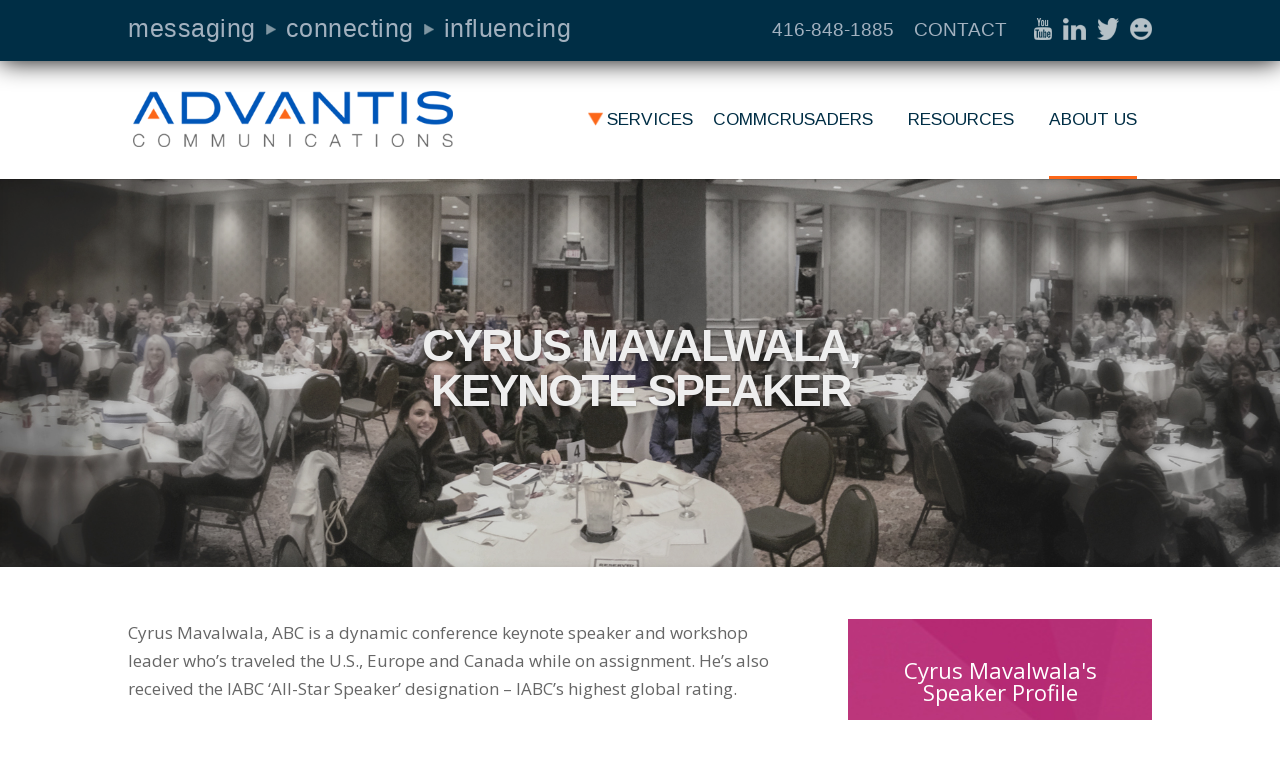

--- FILE ---
content_type: text/html; charset=UTF-8
request_url: https://www.advantiscomm.com/about-us/conference-keynotes/
body_size: 13983
content:
<!DOCTYPE html>
<!--[if IE 6]>
<html id="ie6" lang="en-US">
<![endif]-->
<!--[if IE 7]>
<html id="ie7" lang="en-US">
<![endif]-->
<!--[if IE 8]>
<html id="ie8" lang="en-US">
<![endif]-->
<!--[if !(IE 6) | !(IE 7) | !(IE 8)  ]><!-->
<html lang="en-US">
<!--<![endif]-->
<head>
	<meta name="google-site-verification" content="GFf7D_7EQ_ubG5ANdp8UG8Yys1z9ad3_ztT5xUS4YnA" />
	<meta charset="UTF-8" />
			
	
	<link rel="pingback" href="https://www.advantiscomm.com/xmlrpc.php" />

		<!--[if lt IE 9]>
	<script src="https://www.advantiscomm.com/wp-content/themes/Divi/js/html5.js" type="text/javascript"></script>
	<![endif]-->

	<script type="text/javascript">
		document.documentElement.className = 'js';
	</script>

	<title>Conference Keynote Speaker | Advantis Communications</title>
<link rel="alternate" type="application/rss+xml" title="Advantis Communications &raquo; Feed" href="https://www.advantiscomm.com/feed/" />
<link rel="alternate" type="application/rss+xml" title="Advantis Communications &raquo; Comments Feed" href="https://www.advantiscomm.com/comments/feed/" />
		<script type="text/javascript">
			window._wpemojiSettings = {"baseUrl":"https:\/\/s.w.org\/images\/core\/emoji\/72x72\/","ext":".png","source":{"concatemoji":"https:\/\/www.advantiscomm.com\/wp-includes\/js\/wp-emoji-release.min.js?ver=4.5.32"}};
			!function(e,o,t){var a,n,r;function i(e){var t=o.createElement("script");t.src=e,t.type="text/javascript",o.getElementsByTagName("head")[0].appendChild(t)}for(r=Array("simple","flag","unicode8","diversity"),t.supports={everything:!0,everythingExceptFlag:!0},n=0;n<r.length;n++)t.supports[r[n]]=function(e){var t,a,n=o.createElement("canvas"),r=n.getContext&&n.getContext("2d"),i=String.fromCharCode;if(!r||!r.fillText)return!1;switch(r.textBaseline="top",r.font="600 32px Arial",e){case"flag":return r.fillText(i(55356,56806,55356,56826),0,0),3e3<n.toDataURL().length;case"diversity":return r.fillText(i(55356,57221),0,0),a=(t=r.getImageData(16,16,1,1).data)[0]+","+t[1]+","+t[2]+","+t[3],r.fillText(i(55356,57221,55356,57343),0,0),a!=(t=r.getImageData(16,16,1,1).data)[0]+","+t[1]+","+t[2]+","+t[3];case"simple":return r.fillText(i(55357,56835),0,0),0!==r.getImageData(16,16,1,1).data[0];case"unicode8":return r.fillText(i(55356,57135),0,0),0!==r.getImageData(16,16,1,1).data[0]}return!1}(r[n]),t.supports.everything=t.supports.everything&&t.supports[r[n]],"flag"!==r[n]&&(t.supports.everythingExceptFlag=t.supports.everythingExceptFlag&&t.supports[r[n]]);t.supports.everythingExceptFlag=t.supports.everythingExceptFlag&&!t.supports.flag,t.DOMReady=!1,t.readyCallback=function(){t.DOMReady=!0},t.supports.everything||(a=function(){t.readyCallback()},o.addEventListener?(o.addEventListener("DOMContentLoaded",a,!1),e.addEventListener("load",a,!1)):(e.attachEvent("onload",a),o.attachEvent("onreadystatechange",function(){"complete"===o.readyState&&t.readyCallback()})),(a=t.source||{}).concatemoji?i(a.concatemoji):a.wpemoji&&a.twemoji&&(i(a.twemoji),i(a.wpemoji)))}(window,document,window._wpemojiSettings);
		</script>
		<meta content="Divi v.99991337999.7.3" name="generator"/><style type="text/css">
img.wp-smiley,
img.emoji {
	display: inline !important;
	border: none !important;
	box-shadow: none !important;
	height: 1em !important;
	width: 1em !important;
	margin: 0 .07em !important;
	vertical-align: -0.1em !important;
	background: none !important;
	padding: 0 !important;
}
</style>
<link rel='stylesheet' id='divi-fonts-css'  href='https://fonts.googleapis.com/css?family=Open+Sans:300italic,400italic,600italic,700italic,800italic,400,300,600,700,800&#038;subset=latin,latin-ext' type='text/css' media='all' />
<link rel='stylesheet' id='et-gf-arimo-css'  href='https://fonts.googleapis.com/css?family=Arimo:400,400italic,700italic,700&#038;subset=latin,cyrillic-ext,latin-ext,greek-ext,cyrillic,greek,vietnamese' type='text/css' media='all' />
<link rel='stylesheet' id='divi-style-css'  href='https://www.advantiscomm.com/wp-content/themes/Divi/style.css?ver=99991337999.7.3' type='text/css' media='all' />
<link rel='stylesheet' id='et-shortcodes-css-css'  href='https://www.advantiscomm.com/wp-content/themes/Divi/epanel/shortcodes/css/shortcodes.css?ver=99991337999.7.3' type='text/css' media='all' />
<link rel='stylesheet' id='et-shortcodes-responsive-css-css'  href='https://www.advantiscomm.com/wp-content/themes/Divi/epanel/shortcodes/css/shortcodes_responsive.css?ver=99991337999.7.3' type='text/css' media='all' />
<link rel='stylesheet' id='magnific-popup-css'  href='https://www.advantiscomm.com/wp-content/themes/Divi/includes/builder/styles/magnific_popup.css?ver=99991337999.7.3' type='text/css' media='all' />
<script type='text/javascript' src='https://www.advantiscomm.com/wp-includes/js/jquery/jquery.js?ver=1.12.4'></script>
<script type='text/javascript' src='https://www.advantiscomm.com/wp-includes/js/jquery/jquery-migrate.min.js?ver=1.4.1'></script>
<link rel='https://api.w.org/' href='https://www.advantiscomm.com/wp-json/' />
<link rel="EditURI" type="application/rsd+xml" title="RSD" href="https://www.advantiscomm.com/xmlrpc.php?rsd" />
<link rel="wlwmanifest" type="application/wlwmanifest+xml" href="https://www.advantiscomm.com/wp-includes/wlwmanifest.xml" /> 
<meta name="generator" content="WordPress 4.5.32" />
<link rel="canonical" href="https://www.advantiscomm.com/about-us/conference-keynotes/" />
<link rel='shortlink' href='https://www.advantiscomm.com/?p=2847' />
<link rel="alternate" type="application/json+oembed" href="https://www.advantiscomm.com/wp-json/oembed/1.0/embed?url=https%3A%2F%2Fwww.advantiscomm.com%2Fabout-us%2Fconference-keynotes%2F" />
<link rel="alternate" type="text/xml+oembed" href="https://www.advantiscomm.com/wp-json/oembed/1.0/embed?url=https%3A%2F%2Fwww.advantiscomm.com%2Fabout-us%2Fconference-keynotes%2F&#038;format=xml" />
<meta name="viewport" content="width=device-width, initial-scale=1.0, maximum-scale=1.0, user-scalable=0" />		<style id="theme-customizer-css">
					@media only screen and ( min-width: 767px ) {
				body, .et_pb_column_1_2 .et_quote_content blockquote cite, .et_pb_column_1_2 .et_link_content a.et_link_main_url, .et_pb_column_1_3 .et_quote_content blockquote cite, .et_pb_column_3_8 .et_quote_content blockquote cite, .et_pb_column_1_4 .et_quote_content blockquote cite, .et_pb_blog_grid .et_quote_content blockquote cite, .et_pb_column_1_3 .et_link_content a.et_link_main_url, .et_pb_column_3_8 .et_link_content a.et_link_main_url, .et_pb_column_1_4 .et_link_content a.et_link_main_url, .et_pb_blog_grid .et_link_content a.et_link_main_url, body .et_pb_bg_layout_light .et_pb_post p,  body .et_pb_bg_layout_dark .et_pb_post p { font-size: 17px; }
				.et_pb_slide_content, .et_pb_best_value { font-size: 19px; }
			}
													.woocommerce #respond input#submit, .woocommerce-page #respond input#submit, .woocommerce #content input.button, .woocommerce-page #content input.button, .woocommerce-message, .woocommerce-error, .woocommerce-info { background: #fc6719 !important; }
			#et_search_icon:hover, .mobile_menu_bar:before, .mobile_menu_bar:after, .et_toggle_slide_menu:after, .et-social-icon a:hover, .et_pb_sum, .et_pb_pricing li a, .et_pb_pricing_table_button, .et_overlay:before, .entry-summary p.price ins, .woocommerce div.product span.price, .woocommerce-page div.product span.price, .woocommerce #content div.product span.price, .woocommerce-page #content div.product span.price, .woocommerce div.product p.price, .woocommerce-page div.product p.price, .woocommerce #content div.product p.price, .woocommerce-page #content div.product p.price, .et_pb_member_social_links a:hover, .woocommerce .star-rating span:before, .woocommerce-page .star-rating span:before, .et_pb_widget li a:hover, .et_pb_filterable_portfolio .et_pb_portfolio_filters li a.active, .et_pb_filterable_portfolio .et_pb_portofolio_pagination ul li a.active, .et_pb_gallery .et_pb_gallery_pagination ul li a.active, .wp-pagenavi span.current, .wp-pagenavi a:hover, .nav-single a, .posted_in a { color: #fc6719; }
			.et_pb_contact_submit, .et_password_protected_form .et_submit_button, .et_pb_bg_layout_light .et_pb_newsletter_button, .comment-reply-link, .form-submit input, .et_pb_bg_layout_light .et_pb_promo_button, .et_pb_bg_layout_light .et_pb_more_button, .woocommerce a.button.alt, .woocommerce-page a.button.alt, .woocommerce button.button.alt, .woocommerce-page button.button.alt, .woocommerce input.button.alt, .woocommerce-page input.button.alt, .woocommerce #respond input#submit.alt, .woocommerce-page #respond input#submit.alt, .woocommerce #content input.button.alt, .woocommerce-page #content input.button.alt, .woocommerce a.button, .woocommerce-page a.button, .woocommerce button.button, .woocommerce-page button.button, .woocommerce input.button, .woocommerce-page input.button { color: #fc6719; }
			.footer-widget h4 { color: #fc6719; }
			.et-search-form, .nav li ul, .et_mobile_menu, .footer-widget li:before, .et_pb_pricing li:before, blockquote { border-color: #fc6719; }
			.et_pb_counter_amount, .et_pb_featured_table .et_pb_pricing_heading, .et_quote_content, .et_link_content, .et_audio_content, .et_pb_post_slider.et_pb_bg_layout_dark, .et_slide_in_menu_container { background-color: #fc6719; }
							.container, .et_pb_row, .et_pb_slider .et_pb_container, .et_pb_fullwidth_section .et_pb_title_container, .et_pb_fullwidth_section .et_pb_title_featured_container, .et_pb_fullwidth_header:not(.et_pb_fullscreen) .et_pb_fullwidth_header_container { max-width: 1250px; }
			.et_boxed_layout #page-container, .et_fixed_nav.et_boxed_layout #page-container #top-header, .et_fixed_nav.et_boxed_layout #page-container #main-header, .et_boxed_layout #page-container .container, .et_boxed_layout #page-container .et_pb_row { max-width: 1410px; }
							a { color: #fc6719; }
													#top-header, #et-secondary-nav li ul { background-color: #002e45; }
								#top-header, #top-header a { color: #a2b1bf; }
							#et-secondary-nav li ul a { color: #111c70; }
							.et_header_style_centered .mobile_nav .select_page, .et_header_style_split .mobile_nav .select_page, .et_nav_text_color_light #top-menu > li > a, .et_nav_text_color_dark #top-menu > li > a, #top-menu a, .et_mobile_menu li a, .et_nav_text_color_light .et_mobile_menu li a, .et_nav_text_color_dark .et_mobile_menu li a, #et_search_icon:before, .et_search_form_container input, span.et_close_search_field:after, #et-top-navigation .et-cart-info { color: #002e45; }
			.et_search_form_container input::-moz-placeholder { color: #002e45; }
			.et_search_form_container input::-webkit-input-placeholder { color: #002e45; }
			.et_search_form_container input:-ms-input-placeholder { color: #002e45; }
									#top-header, #top-header a, #et-secondary-nav li li a, #top-header .et-social-icon a:before {
									font-size: 19px;
															}
							#top-menu li a { font-size: 21px; }
			body.et_vertical_nav .container.et_search_form_container .et-search-form input { font-size: 21px !important; }
		
					#top-menu li a, .et_search_form_container input {
									font-weight: normal; font-style: normal; text-transform: uppercase; text-decoration: none; 											}

			.et_search_form_container input::-moz-placeholder {
									font-weight: normal; font-style: normal; text-transform: uppercase; text-decoration: none; 											}
			.et_search_form_container input::-webkit-input-placeholder {
									font-weight: normal; font-style: normal; text-transform: uppercase; text-decoration: none; 											}
			.et_search_form_container input:-ms-input-placeholder {
									font-weight: normal; font-style: normal; text-transform: uppercase; text-decoration: none; 											}
		
							#main-footer { background-color: #001627; }
											#main-footer .footer-widget h4 { color: #fcfcfc; }
							.footer-widget li:before { border-color: #fc6719; }
							.footer-widget, .footer-widget li, .footer-widget li a, #footer-info { font-size: 16px; }
				.footer-widget h4 { font-weight: bold; font-style: normal; text-transform: uppercase; text-decoration: none;  }.footer-widget .et_pb_widget div, .footer-widget .et_pb_widget ul, .footer-widget .et_pb_widget ol, .footer-widget .et_pb_widget label { line-height: 1.5em ; }#footer-widgets .footer-widget li:before { top: 9px; }#footer-bottom { background-color: #072841; }#footer-info, #footer-info a { color: #ffffff; }#footer-info { font-size: 13px ; }#footer-bottom .et-social-icon a { font-size: 19px ; }#footer-bottom .et-social-icon a { color: #99a4cc; }										
		
																														
		@media only screen and ( min-width: 981px ) {
							.et_pb_section { padding: 5% 0; }
				.et_pb_section.et_pb_section_first { padding-top: inherit; }
				.et_pb_fullwidth_section { padding: 0; }
										.et_pb_row { padding: 1% 0; }
										h1 { font-size: 47px; }
				h2, .product .related h2, .et_pb_column_1_2 .et_quote_content blockquote p { font-size: 40px; }
				h3 { font-size: 34px; }
				h4, .et_pb_circle_counter h3, .et_pb_number_counter h3, .et_pb_column_1_3 .et_pb_post h2, .et_pb_column_1_4 .et_pb_post h2, .et_pb_blog_grid h2, .et_pb_column_1_3 .et_quote_content blockquote p, .et_pb_column_3_8 .et_quote_content blockquote p, .et_pb_column_1_4 .et_quote_content blockquote p, .et_pb_blog_grid .et_quote_content blockquote p, .et_pb_column_1_3 .et_link_content h2, .et_pb_column_3_8 .et_link_content h2, .et_pb_column_1_4 .et_link_content h2, .et_pb_blog_grid .et_link_content h2, .et_pb_column_1_3 .et_audio_content h2, .et_pb_column_3_8 .et_audio_content h2, .et_pb_column_1_4 .et_audio_content h2, .et_pb_blog_grid .et_audio_content h2, .et_pb_column_3_8 .et_pb_audio_module_content h2, .et_pb_column_1_3 .et_pb_audio_module_content h2, .et_pb_gallery_grid .et_pb_gallery_item h3, .et_pb_portfolio_grid .et_pb_portfolio_item h2, .et_pb_filterable_portfolio_grid .et_pb_portfolio_item h2 { font-size: 28px; }
				h5 { font-size: 24px; }
				h6 { font-size: 22px; }
				.et_pb_slide_description .et_pb_slide_title { font-size: 71px; }
				.woocommerce ul.products li.product h3, .woocommerce-page ul.products li.product h3, .et_pb_gallery_grid .et_pb_gallery_item h3, .et_pb_portfolio_grid .et_pb_portfolio_item h2, .et_pb_filterable_portfolio_grid .et_pb_portfolio_item h2, .et_pb_column_1_4 .et_pb_audio_module_content h2 { font-size: 24px; }
										.footer-widget h4 { font-size: 18px; }
										.et_header_style_left #et-top-navigation, .et_header_style_split #et-top-navigation  { padding: 50px 0 0 0; }
				.et_header_style_left #et-top-navigation nav > ul > li > a, .et_header_style_split #et-top-navigation nav > ul > li > a { padding-bottom: 50px; }
				.et_header_style_split .centered-inline-logo-wrap { width: 99px; margin: -99px 0; }
				.et_header_style_split .centered-inline-logo-wrap #logo { max-height: 99px; }
				.et_pb_svg_logo.et_header_style_split .centered-inline-logo-wrap #logo { height: 99px; }
				.et_header_style_centered #top-menu > li > a { padding-bottom: 18px; }
				.et_header_style_slide #et-top-navigation, .et_header_style_fullscreen #et-top-navigation { padding: 41px 0 41px 0 !important; }
									.et_header_style_centered #main-header .logo_container { height: 99px; }
														#logo { max-height: 47%; }
				.et_pb_svg_logo #logo { height: 47%; }
																									.et-fixed-header#top-header, .et-fixed-header#top-header #et-secondary-nav li ul { background-color: #002e45; }
													.et-fixed-header #top-menu li a { font-size: 21px; }
										.et-fixed-header #top-menu a, .et-fixed-header #et_search_icon:before, .et-fixed-header #et_top_search .et-search-form input, .et-fixed-header .et_search_form_container input, .et-fixed-header .et_close_search_field:after, .et-fixed-header #et-top-navigation .et-cart-info { color: #002e45 !important; }
				.et-fixed-header .et_search_form_container input::-moz-placeholder { color: #002e45 !important; }
				.et-fixed-header .et_search_form_container input::-webkit-input-placeholder { color: #002e45 !important; }
				.et-fixed-header .et_search_form_container input:-ms-input-placeholder { color: #002e45 !important; }
													.et-fixed-header#top-header a { color: #a2b1bf; }
			
					}
		@media only screen and ( min-width: 1562px) {
			.et_pb_row { padding: 15px 0; }
			.et_pb_section { padding: 78px 0; }
			.single.et_pb_pagebuilder_layout.et_full_width_page .et_post_meta_wrapper { padding-top: 46px; }
			.et_pb_section.et_pb_section_first { padding-top: inherit; }
			.et_pb_fullwidth_section { padding: 0; }
		}
		@media only screen and ( max-width: 980px ) {
																				}
		@media only screen and ( max-width: 767px ) {
														}
	</style>

					<style class="et_primary_nav_font">
				#main-header,
				#et-top-navigation {
					font-family: 'Arimo', Helvetica, Arial, Lucida, sans-serif;				}
				</style>
			
	
	<style id="module-customizer-css">
		.et_pb_toggle.et_pb_toggle_item h5 { font-size: 32px; }
.et_pb_toggle.et_pb_toggle_item.et_pb_toggle_open h5 { font-weight: bold; font-style: normal; text-transform: none; text-decoration: none;  }
.et_pb_toggle.et_pb_toggle_item .et_pb_toggle_title:before { font-size: 16px; }
.et_pb_blog_grid .et_pb_post h2 { font-size: 26px; }
.et_pb_blog_grid .et_pb_post .post-meta { font-size: 13px; }
	</style>

	<style type="text/css" id="et-custom-css">
.current-page-ancestor > .sub-menu {
    opacity: 1!important;
    visibility: visible!important;
z-index:9999999999;
}
.current-menu-item > .sub-menu {
	opacity:1!important;
	visibility:visible!important;
z-index:9999999999;
}
.perm-sub-menu .current-menu-item .sub-menu {
	opacity:1;
	visibility:visible;
}
.container {
    position: initial;
}
@media only screen and (min-width: 981px) {
.et_pb_gutters3 .et_pb_column_4_4 .et_pb_module, .et_pb_gutters3.et_pb_row .et_pb_column_4_4 .et_pb_module {
    margin-bottom: 0.75%;
}
.et_header_style_left #et-top-navigation {
    padding: 53px 0 0 0;
}
.home #et-top-navigation nav > ul > li > a {
    padding-bottom: 53px!important;
}
.page-id-378 #et-top-navigation nav > ul > li > a {
    padding-bottom: 53px!important;
}
.et_header_style_left #et-top-navigation nav > ul > li > a {
    padding-bottom: 50px;
}
}

.nav li ul {
    width: 100vw;
    left: 0px;
    position: absolute;
}
.nav li {
    position: initial;
}
span.logo_helper {
    height: 57%;
}
#top-menu ul.sub-menu {
    border: none;
    background: #002E45;
    display: -webkit-flex;
    display: flex;
    -webkit-flex-direction: row /* works with row or column */ flex-direction: row;
    -webkit-align-items: center;
    align-items: center;
    -webkit-justify-content: center;
    justify-content: center;
    padding: 0px;
    overflow: hidden;
    visibility: visible;
    opacity: 1;
    transition: all 0.2s linear;
    max-height: 0px;
}
.page-id-42 #top-menu ul.sub-menu, .parent-pageid-42 #top-menu ul.sub-menu {
    max-height: 62px;
}
#top-menu li li a {
    padding: 17px 2px;
    color: white;
    text-transform: none;
    width: auto;
    font-size:21px;
}
#top-menu .menu-item-has-children > a:first-child:before, #et-secondary-nav .menu-item-has-children > a:first-child:before {
content: " ";
    content: " ";
    background-image: url(https://www.advantiscomm.com/img/arrow.png);
    display: block;
    height: 16px;
    width: 16px;
    float: left;
    top: 0px;
    position: relative;
    background-size: 90%;
    background-repeat: no-repeat;
    margin-right: 3px;
    transition: all 0.1s linear;
    transform: rotateZ(90deg);
}
#top-menu .current-menu-item > a:first-child:before, #et-secondary-nav .menu-item-has-children > a:first-child:before {
    opacity:1!important;
}
#top-menu .menu-item-has-children > a:first-child:after, #et-secondary-nav .menu-item-has-children > a:first-child:after {
    display:none;
}

#top-menu > .current-page-ancestor > a  {
    border-bottom: 3px solid #FC6719;
}
#top-menu > .current-menu-item > a {
    border-bottom: 3px solid #FC6719;
}
div#top-header {
    box-shadow: 0px 0px 26px 0px black;
    z-index: 999;
    position: relative;
    overflow: visible;
    position: fixed;
    width: 100%;
    top:0px;
    min-height: 61px;
}
#top-menu li {
    display: inline-block;
    padding-right: 0px;
}
.nav li:hover > ul {

}
.current-page-item:hover > ul {
    visibility:visibley!important;
    opacity:2!important;

}
#main-content .container:before {
    width: 0px;
}
#main-header {
    z-index:99!important;
    position: fixed;
    z-index: 99999;
    top: 59px;
}
.home .sub-menu {
}
.home #logo {
    margin-top:0px;
}
#logo {

}
span.logo_helper {
    height: 100%;
}
.fullwidth-parallax p {
    text-align: center;
    font-size: 24px;
    color: white;
    line-height: 1.2;
}
.fullwidth-parallax {
    background-image: url('https://www.advantiscomm.com/wp-content/uploads/2016/04/blue-bar.jpg');
    padding-bottom: 56px;
    background-size: cover;
    background-position-y: -1px;
}
.et_pb_fullwidth_code_0 .fullwidth-parallax {
    border-top:2px solid white;
}

.home .et_pb_module.et_pb_toggle {
    width: 100%;
    margin: 0px auto 10px;
    max-width: 853px;
    padding: 15px 41px 15px 123px;
    border: none;
    border-bottom: 1px solid #d9d9d9;
    background: white;
}
.home .et_pb_toggle_open h5.et_pb_toggle_title {
    color: #FC6719;
}
.home h5.et_pb_toggle_title:hover {
    color: #FC6719!important;
} 
.home .et_pb_toggle.et_pb_toggle_item h5 {
    font-size: 63px;
    transition: all 0.3s linear;
    font-family: 'Arimo';
    padding-left: 18px;
}
.home .et_pb_toggle_close h5.et_pb_toggle_title {
    color: #002E45;
    font-weight: 700;
}
.home .et_pb_toggle_content p {
    font-size: 15px;
    line-height: 1.2;
    color: #083658;
}
.home .et_pb_toggle_content table tr >td:nth-of-type(1) {
    width:200px;
    padding: 1px;
}
.home .et_pb_toggle_content table {
    border:none;
}
.home .et_pb_toggle_content table tr td {
    border-top:none;
    font-size: 15px;
    line-height: 1.2;
    color: #083658;
}
.home .et_pb_toggle_content table tr td a {
    margin-top:5px;
    float:right;
    font-style:none;
}
.home .et_pb_toggle_content table tr td h4 {
    font-size: 23px;
    font-weight: 600;
    letter-spacing: -0.2px;
    color: #002E45;
}
.et_pb_slider .et_pb_slide_0 .et_pb_slide_description .et_pb_slide_title {
   letter-spacing:-2px;
}
.logo-flex {
   display: -webkit-flex;
   display: flex;
   -webkit-align-items: center;
   align-items: center;
   -webkit-justify-content: center;
   justify-content: center;
   /* You can set flex-wrap and flex-direction individually */
   -webkit-flex-direction: row;
   flex-direction: row;
   -webkit-flex-wrap: wrap;
   flex-wrap: wrap;
   /* Or do it all in one line with flex flow */
   -webkit-flex-flow: row wrap;
   flex-flow: row wrap;
   /* tweak the where items line up on the row */
   /* valid values are: flex-start, flex-end, space-between, space-around, stretch */
   -webkit-align-content: flex-end;
   align-content: flex-end;
    margin: 30px auto 0px auto;
    max-width: 1700px;
}
.logo-flex img {
    max-width: 117px;
    max-height: 42px;
    margin: 10px;
}
.grow-your-biz hr {
    float: left;
    width: calc(50% - 132px);
    height: 5px;
    background: #0D223F;
    border: none;
    margin-top: 9px;
}
.grow-your-biz h4 {
    float: left;
    width: 264px;
    text-align: center;
    text-transform: uppercase;
    font-weight: 600;
    color: #0D223F;
    font-size: 21px;
    font-family: 'Arimo';
}
.grow-your-biz {
    width: calc(100% - 100px);
    margin: 50px auto 0px;
}
/*.et_pb_column.et_pb_column_1_3.et_pb_column_7 {
    background-image: url('https://www.advantiscomm.com/wp-content/uploads/2016/04/dl-now-bg.jpg');
    padding: 20px;
    text-align: center;
    color: white;
    box-shadow: 5px 6px 5px 0px #ACACAC;
    margin-top: 30px;
}
.et_pb_column.et_pb_column_1_3.et_pb_column_7 h3, .et_pb_column.et_pb_column_1_3.et_pb_column_7 h4 {
    color: white;
    font-weight: 600;
    font-size: 150%;
    margin: 10px 0px;
    line-height: 1.2;
}
.et_pb_column.et_pb_column_1_3.et_pb_column_7 p {
    text-align: left;
    padding: 0px 37px;
}*/
.et_pb_blog_0 p {
    font-size: 17px!important;
    line-height: 1.6;
}
.et_pb_button {
    font-weight: 700;
}
@media (min-width: 981px){
.et_pb_footer_columns4 .footer-widget .fwidget {
    margin-bottom: 7.348%!important;
}
}
.home .et_pb_toggle.et_pb_toggle_item .et_pb_toggle_title:before {
    font-size: 16px;
    color: #003447;
    line-height: 1.7em;
    font-size: 37px !important;
    opacity: 1.0;
    margin-left: 0;
    left: -56px;
    top: 14px;
    content: 'E';
    transition: all 0.2s linear;
    width: 36px;
}
.home .et_pb_toggle.et_pb_toggle_open .et_pb_toggle_title:before {
    color: #FC6719;
    transform: rotate(90deg);
    transform-origin: initial;
}
.et_pb_testimonial_meta, .et_pb_testimonial_author {
    text-align: center;
}
#wpcf7-f206-o1 .wpcf7-text {
    padding: 7px 10px;
    width: 200px;
    background: #0F3858;
    border: none!important;
    color: #FFFFFF;
    font-size: 15px;
}
#wpcf7-f206-o1 .wpcf7-submit {
    background: none;
    color: white;
    border: 2px solid white;
    padding: 10px 20px 10px 30px;
    text-transform: uppercase;
    letter-spacing: 0.5px;
    cursor: pointer;
    background-image: url('https://www.advantiscomm.com/wp-content/uploads/2016/04/white-tri.png');
    background-repeat: no-repeat;
    background-position: 11px;
transition:all 0.2s linear;
}
#wpcf7-f206-o1 .wpcf7-submit:hover {
opacity:0.4;
}
.home .wpcf7-not-valid-tip {
   display:none!important;
}
.wpcf7-response-output.wpcf7-display-none.wpcf7-validation-errors, div.wpcf7-mail-sent-ok {
    font-size: 13px;
}
#text-3 h4.title {
    text-align: center;
}
@media (max-width: 767px) {
#footer-widgets .footer-widget .fwidget:last-child {
    clear: both;
}
}
#footer-widgets {
    padding: 2% 0 0;
}
@media (min-width: 981px) {
.footer-widget {
    margin: 0 4.1% 1.5% 0;
}
.et_pb_footer_columns4 .footer-widget {
    width: 20.875%;
}
}
.et_pb_blog_grid .et_pb_post h2 {
    font-size: 29px;
    font-weight: 700;
}
.home .et_pb_blog_0 .et_pb_image_container {
    margin: 0px 0px 10px;
}
.home .et_pb_blog_0 article{
    padding: 0;
    border: none;
}
a.more-link {
    float: right;
}
.et_pb_post .post-meta {
    margin-bottom:0px;
    font-size: 15px!important;
    padding-bottom: 5px;
}
.et_pb_testimonial.et_pb_testimonial_no_bg {
    padding: 0px 0 0;
}
.et_pb_testimonial_description_inner p:nth-of-type(1):before {
    content: '“';
    font-family: Arimo;
    font-size: 102px;
    line-height: 15px;
    position: relative;
    top: 50px;
    font-style: italic;
    left: -8px; 
    margin-right: 10px;
}
.et_pb_testimonial_description_inner p:nth-of-type(1):after{
content: '”';
    font-family: Arimo;
    font-size: 102px;
    line-height: 15px;
    position: relative;
    top: 29px;
    font-style: italic;
    float: right;
    right: 11px;
}
p.mci {
    float: left;
    font-size: 25px;
    padding: 4px 0px 22px;
    font-family: Helvetica;
    font-weight: 100;
    letter-spacing: 0.5px;
}
p.mci img {
    opacity: 0.5;
    margin: 0px 10px;
    top: -2px;
    position: relative;
}
#top-header .container {
    padding-top: 0.8em;
}
#et-info {
    float: right;
}
#et-info {
    float: right;
    font-size: 25px;
    font-family: Helvetica;
    font-weight: 500;
}
#et-info a {
    font-size: 19px;
    font-family: Helvetica;
}
#et-info-phone:before {
    display:none;
}
img.head-social {
    margin-left: 4px;
    height: 22px;
    margin-top: -10px;
    position: relative;
    top: 4px;
}
.footer-social .head-social {
    margin-left: 7px;
    height: 26px;
    margin-top: -10px;
    position: relative;
    top: 4px;
}
.sec-foot-container {
    max-width: 700px;
    width: 100%;
    margin: 0px auto;
}
a.privpol {
    color: white;
    font-size: 13px;
    float: right;
}
#et-info-phone {
    font-size: 19px;
}
@media only screen and (min-width: 981px){
.et_pb_section_1 {
    padding-bottom: 0px!important; 
}}
.et_pb_section_2 {
    padding-top: 23px;
}
.home .et_pb_toggle_content {
    padding-top: 20px;
    width: 100%;
    max-width: 590px;
}
.home .et_pb_toggle_title:before {
    content: ' '!important;
    background-image: url(https://www.advantiscomm.com/img/b-arrow-right.png);
    display: block;
    height: 29px!important;
    width: 23px!important;
    background-size: contain;
    background-repeat: no-repeat;
    top: 40px!important;
}
.home .et_pb_toggle.et_pb_toggle_open .et_pb_toggle_title:before {
    background-image: url(https://www.advantiscomm.com/img/b-arrow-right-o.png);
}
.et_pb_testimonial_description_inner {
    font-style: italic;
    line-height: 1.2;
}
body #page-container .et_pb_button_0 {
    font-size: 17px!important;
    font-family: 'Arimo';
    border-radius: 0px;
    padding: 6px 17px 6px 2em!important;
    margin-bottom: 11px;
    transition: all 0.3s linear;
}
body #page-container .et_pb_button_0:hover {
    opacity:0.5;
}
body #page-container .et_pb_button_0:after {
    color: #003447;
    line-height: 1.7em;
    font-size: 20px !important;
    margin-left: 0;
    left: 0.4em!important;
    content: ' ';
    opacity: 1!important;
    background: url('https://www.advantiscomm.com/img/b-arrow-right.png');
    height: 15px;
    width: 17px;
    top: 12px;
    background-size: contain;
    background-repeat: no-repeat;
    margin-left: 6px!important;
}
.et_pb_row.et_pb_row_2 {
    padding: 5px 0px 0px;
}
#main-footer .textwidget {
    line-height: 1.2;
}
@media only screen and (min-width: 981px) {
.footer-widget h4 {
    font-size: 14px;
    margin-bottom: 5px;
}}
#text-7 p {
    padding-bottom: 9px;
}
#footer-widgets p {
    font-size: 14px;
}
#top-menu .menu-item a:hover:before {
    opacity:1!important;
}
.et_pb_section_1 .container {
    padding-top: 55px!important;
}
@media only screen and (min-width: 981px)
.et_header_style_left #et-top-navigation nav > ul > li > a {
    padding-bottom: 40px;
    padding-right: 34px;
    padding-left: 22px;
    margin: 0px -20px;
}
#menu-item-66 a, #menu-item-64 a, #menu-item-62 a {
    padding: 0px;
    margin: 0px 15px;
}
#top-menu li:hover > .sub-menu {
    display:-webkit-flex!important;
    display:flex!important;
    opacity:1;
    visibility:visible;
    max-height: 63px;
}
.sub-menu:hover ~ a:before {
   opacity:1;
}
a.reveal:before {
opacity:1;
}
.page-id-42 #et-top-navigation, .parent-pageid-42 #et-top-navigation {

}
.et_pb_section_10 a.more-link:first-letter {
text-transform:uppercase;
}
.et_pb_section_10 a.more-link:after {
content:'...';
}
.et_pb_widget a {
    color: #449BDF;
    text-decoration: none;
}
@media screen and (max-width:1000px) {
.et_pb_section_1 {
    padding: 30px 5%!important;
}
.home .et_pb_toggle.et_pb_toggle_item h5 {
    font-size: 6vw;
    padding: 0px;
}
.home .et_pb_toggle.et_pb_toggle_item .et_pb_toggle_title:before {
    top: 4vw!important;
}
}
@media screen and (max-width:800px) {
.home .et_pb_toggle_content table tr td {
    display: block;
    width: 100%!important;
    text-align: center;
}
.home .et_pb_module.et_pb_toggle {
    padding: 15px 41px;
}
.home .et_pb_toggle.et_pb_toggle_item h5 {
    text-align: center;
}
}
@media (max-width: 1300px) {
#top-menu li a {
    font-size: 1.35vw;
}
}
@media (max-width: 1100px) {
.et_header_style_left .et-fixed-header #et-top-navigation, .et_header_style_left #et-top-navigation {
    display: block;
    padding-top: 24px;
}
.et_header_style_left #logo, .et_header_style_split #logo {
    max-width: 50%;
}
p.mci {
    font-size: 20px;
}
#top-menu {
    display: none;
}
#et_mobile_nav_menu {
    display: block;
}
}
@media screen and (min-width:1101px) {
#et-top-navigation {
    padding: 53px 0px 0px 0px!important;
}
}
@media (max-width: 800px) {
p.mci {
    font-size: 16px;
    margin: 0 auto;
    display: block;
    float: none;
    width: 320px;
    text-align: center;
}
img.head-social {
    margin-left: 4px;
    height: 17px;
}
#et-info-phone {
    font-size: 15px;
}
#et-info {
    width: 335px;
    margin: 0px auto;
    float: none;
}
#et-info a {
    font-size: 15px;
}
}
#top-menu .menu-item-has-children > a:first-child, #et-secondary-nav .menu-item-has-children>a:first-child {
    padding-right: 0px!important;
}
@media screen and (min-width:1101px) {
.page-id-42 #et-main-area, .parent-pageid-42 #et-main-area {
    margin-top: 27px;
}
}
.et_pb_fullwidth_header {
     padding: 0px;
}
.bio-flex {
 display: -webkit-flex;
   display: flex;
   -webkit-align-items: center;
   align-items: center;
   -webkit-justify-content: center;
   justify-content: center;
   /* You can set flex-wrap and flex-direction individually */
   -webkit-flex-direction: row;
   flex-direction: row;
   -webkit-flex-wrap: wrap;
   flex-wrap: wrap;
   /* Or do it all in one line with flex flow */
   -webkit-flex-flow: row wrap;
   flex-flow: row wrap;
   /* tweak the where items line up on the row */
   /* valid values are: flex-start, flex-end, space-between, space-around, stretch */
   -webkit-align-content: flex-end;
   align-content: flex-end;
}
.bio-summary h5, .bio-summary h4 {
    color: white;
    text-align: center;
}
.bio-summary {
    margin: 30px 47px;
    position:relative
}
.bio-img-container {
overflow:hidden;
border-radius: 100px;
    height: 209px;
    width: 209px;
    margin: 0px auto;
}
.bio-hover {
    opacity:0;
    transition: all 0.3s linear;
    position: absolute;
    padding: 89px 0px;
    background: rgba(0, 0, 0, 0.5);
    border-radius: 130px;
    width: 209px;
    height: 209px;
    font-size: 41px;
    color: white;
    text-align: center;
    font-weight: 100;
}
.bio-img-container:hover > .bio-hover {
opacity:1;
}
.cboxElement img {
    margin-left: 4px;
    height: 22px;
    margin-top: -10px;
    position: relative;
    top: 4px;
}
div.wpcf7-response-output {
    margin: 0px!important;
}
div.wpcf7-mail-sent-ok {
    border: 2px solid #FC6719;
}
#et-main-area {
    position: relative;
    top: 179px;
}
@media (max-width: 1100px) {
#page-container { 
overflow:hidden;
}
#et-main-area {
    top: 0px;
}
div#top-header {
    position: relative;
}
#main-header {
    position: relative;
    top:0px;
}
}
.page-id-44 .et_pb_container.clearfix {
    padding: 45px 0px;
}
.et_pb_contact_submit {
    font-size: 17px!important;
    font-family: 'Arimo';
    border-radius: 0px;
    padding: 6px 17px 6px 2em!important;
    margin-bottom: 11px;
    color: #072841;
    text-transform: uppercase;
}
.et_pb_contact_submit:after {
    color: #003447;
    line-height: 1.7em;
    font-size: 20px !important;
    margin-left: 0;
    left: 0.4em!important;
    content: ' ';
    opacity: 1!important;
    background: url('https://www.advantiscomm.com/img/b-arrow-right.png');
    height: 15px;
    width: 17px;
    top: 12px;
    background-size: contain;
    background-repeat: no-repeat;
    margin-left: 6px!important;
}
.et_pb_contact_submit:hover {
    border: 2px solid;
}
.page-id-74 .et_pb_testimonial {
    margin: 40px 0px 50px 0px !important;
}
.et_pb_section_1 {
    padding-top: 3%;
}
.home .et_pb_section_1 {
    padding-top: 2px;
}
.submit {
    font-size: 17px!important;
    font-family: 'Arimo';
    border-radius: 0px;
    padding: 6px 17px 6px 2em!important;
    margin-bottom: 11px;
    color: #072841!important;
    text-transform: uppercase;
    background: url('https://www.advantiscomm.com/img/b-arrow-right.png');
    background-size: 15px 17px;
    background-repeat: no-repeat;
    background-position: 14px 13px;
}
.submit:after {
    color: #003447;
    line-height: 1.7em;
    font-size: 20px !important;
    margin-left: 0;
    left: 0.4em!important;
    content: ' ';
    opacity: 1!important;
    background: url('https://www.advantiscomm.com/img/b-arrow-right.png');
    height: 15px;
    width: 17px;
    top: 12px;
    background-size: contain;
    background-repeat: no-repeat;
    margin-left: 6px!important;
}
.submit:hover {
    border: 2px solid;
    background: url('https://www.advantiscomm.com/img/b-arrow-right.png')!important;
    background-size: 15px 17px!important;
    background-repeat: no-repeat!important;
    background-position: 14px 13px!important;
}
.et_pb_slide_title {
font-family: 'Arimo', Helvetica, Arial, Lucida, sans-serif !important;
    font-weight: bold !important;
    text-transform: uppercase !important;
    font-size: 59px !important;
    color: #ffffff !important;
}
.breadcrumb {
    position: absolute;
    top: -28px;
    font-size: 13px;
}
#main-content .current-menu-item a {
    font-weight: 600;
    color: #fc6719!important;
}
.parent-pageid-48 .et_pb_slide_description {
    max-width: 587px;
}
.page-id-314 .et_pb_slide_description {
    max-width: 500px;
}
.page-id-378 .contactpage .cboxElement{
-webkit-filter: brightness(0.1);
}
.contactpage .cboxElement img {
    margin-left: 1px;
    height: 26px;
}
.contactpage {
    margin-bottom: 20px;
}
@media screen and (max-width: 420px) {
p.mci {
    font-size: 12px;
    padding: 4px 0px 2px;
}
#et-info {
    width: 203px;
}
img.head-social {
    margin-left: 4px!important;
}
.home .et_pb_slider .et_pb_slide_0 .et_pb_slide_description .et_pb_slide_title {
    font-size: 23px !important;
}
.et_pb_slider .et_pb_container {
    min-height: 260px!important;
}
.et_pb_fullwidth_slider_0 .et_pb_slide_description {
    padding-top: 14vh!important;
    padding-bottom: 14vh!important;
}
.fullwidth-parallax p {
    font-size: 18px;
}
.et_pb_section_1 {
    padding: 10px 5%!important;
}
.home .et_pb_toggle_content table tr td {
    padding: 10px 0px;
}
.home .et_pb_module.et_pb_toggle {
    padding: 15px 15px;
}
.home .et_pb_toggle.et_pb_toggle_item .et_pb_toggle_title:before {
    left: -10px;
}
.grow-your-biz {
    width: auto;
}
}
</style>	<script type="text/javascript">
	var _gaq = _gaq || [];
	_gaq.push(['_setAccount', 'UA-24478580-1']);
	_gaq.push(['_trackPageview']);
	_gaq.push(['_trackPageLoadTime']);

	(function() {
		var ga = document.createElement('script'); ga.type = 'text/javascript'; ga.async = true;
		ga.src = ('https:' == document.location.protocol ? 'https://ssl' : 'http://www') + '.google-analytics.com/ga.js';
		var s = document.getElementsByTagName('script')[0]; s.parentNode.insertBefore(ga, s);
	})();
</script>
</head>
<body class="page page-id-2847 page-child parent-pageid-48 page-template-default et_pb_button_helper_class et_non_fixed_nav et_show_nav et_cover_background et_secondary_nav_enabled et_pb_gutter osx et_pb_gutters3 et_primary_nav_dropdown_animation_fade et_secondary_nav_dropdown_animation_fade et_pb_footer_columns4 et_header_style_left et_pb_pagebuilder_layout et_right_sidebar chrome">
	<div style="display:none">
		<img src="/img/b-arrow-right-o.png">
	</div>
	</div>
	<div id="page-container">

			<div id="top-header">
			<div class="container clearfix">
				<p class="mci">messaging<img src="/wp-content/uploads/2016/04/white-tri.png">connecting<img src="/wp-content/uploads/2016/04/white-tri.png">influencing</p>
			
				<div id="et-info">
									<span id="et-info-phone">416-848-1885</span>
				
				
								<a href="/contact-us/">CONTACT</a>
				<a href="https://www.youtube.com/user/AdvantisComm" target="_blank"><img class="head-social" src="/wp-content/uploads/2016/04/yt.png" style="margin-left:20px;"></a>
				<a href="https://www.linkedin.com/companies/advantis-communications" target="_blank"><img class="head-social" src="/wp-content/uploads/2016/04/linkedin.png"></a>
				<a href="https://www.twitter.com/AdvantisComm" target="_blank"><img class="head-social" src="/wp-content/uploads/2016/04/twitter.png" height='22' width='22'></a>
				<a class="wp-colorbox-image cboxElement" href="/wp-content/uploads/2016/04/smiley-big.png"><img src="/wp-content/uploads/2016/04/smiley.png"></a>
				<!--[wp_colorbox_media url='/wp-content/uploads/2016/04/smiley-big.png' type='image' hyperlink='https://www.advantiscomm.com/wp-content/uploads/2016/04/smiley.png']-->
				</div> <!-- #et-info -->
			
				<div id="et-secondary-menu">
								</div> <!-- #et-secondary-menu -->

			</div> <!-- .container -->
		</div> <!-- #top-header -->
	
	
		<header id="main-header" data-height-onload="99">
			<div class="container clearfix et_menu_container">
							<div class="logo_container">
					<span class="logo_helper"></span>
					<a href="https://www.advantiscomm.com/">
						<img src="https://www.advantiscomm.com/wp-content/uploads/2016/04/logo.png" alt="Advantis Communications" id="logo" data-height-percentage="47" />
					</a>
				</div>
				<div id="et-top-navigation" data-height="99" data-fixed-height="40">
											<nav id="top-menu-nav">
						<ul id="top-menu" class="nav"><li id="menu-item-69" class="perm-sub-menu menu-item menu-item-type-post_type menu-item-object-page menu-item-has-children menu-item-69"><a href="https://www.advantiscomm.com/services/">Services</a>
<ul class="sub-menu">
	<li id="menu-item-71" class="menu-item menu-item-type-post_type menu-item-object-page menu-item-71"><a href="https://www.advantiscomm.com/services/content-creation/">Content Creation</a></li>
	<li id="menu-item-70" class="menu-item menu-item-type-post_type menu-item-object-page menu-item-70"><a href="https://www.advantiscomm.com/services/interactive-video/">Interactive Video</a></li>
	<li id="menu-item-81" class="menu-item menu-item-type-post_type menu-item-object-page menu-item-81"><a href="https://www.advantiscomm.com/services/social-media/">Social Media</a></li>
	<li id="menu-item-80" class="menu-item menu-item-type-post_type menu-item-object-page menu-item-80"><a href="https://www.advantiscomm.com/services/public-relations/">Public Relations</a></li>
	<li id="menu-item-79" class="menu-item menu-item-type-post_type menu-item-object-page menu-item-79"><a href="https://www.advantiscomm.com/services/training-workshops/">Training</a></li>
</ul>
</li>
<li id="menu-item-66" class="perm-sub-menu menu-item menu-item-type-post_type menu-item-object-page menu-item-66"><a href="https://www.advantiscomm.com/commcrusaders/">Commcrusaders</a></li>
<li id="menu-item-64" class="perm-sub-menu menu-item menu-item-type-post_type menu-item-object-page menu-item-64"><a href="https://www.advantiscomm.com/resources/">Resources</a></li>
<li id="menu-item-62" class="perm-sub-menu menu-item menu-item-type-post_type menu-item-object-page current-page-ancestor menu-item-62"><a href="https://www.advantiscomm.com/about-us/">About Us</a></li>
</ul>						</nav>
					
					
					
					
					<div id="et_mobile_nav_menu">
				<div class="mobile_nav closed">
					<span class="select_page">Select Page</span>
					<span class="mobile_menu_bar mobile_menu_bar_toggle"></span>
				</div>
			</div>				</div> <!-- #et-top-navigation -->
			</div> <!-- .container -->
			<div class="et_search_outer">
				<div class="container et_search_form_container">
					<form role="search" method="get" class="et-search-form" action="https://www.advantiscomm.com/">
					<input type="search" class="et-search-field" placeholder="Search &hellip;" value="" name="s" title="Search for:" />					</form>
					<span class="et_close_search_field"></span>
				</div>
			</div>
		</header> <!-- #main-header -->

		<div id="et-main-area">
<div id="main-content">


			
				<article id="post-2847" class="post-2847 page type-page status-publish hentry">

				
					<div class="entry-content">
					<div class="et_pb_section et_pb_fullwidth_section  et_pb_section_0 et_section_regular">
				
				
					
					<div class="et_pb_module et_pb_slider  et_pb_fullwidth_slider_0">
				<div class="et_pb_slides">
					
<div class="et_pb_slide et_pb_bg_layout_dark et_pb_slider_with_overlay et_pb_media_alignment_center et_pb_slide_0 et-pb-active-slide" style='background-color:#ffffff;background-image:url(https://www.advantiscomm.com/wp-content/uploads/2016/05/Meeting-Planners-Page-Header-Image.jpg);'>
				
				<div class="et_pb_slide_overlay_container"></div>
				<div class="et_pb_container clearfix">
					
					<div class="et_pb_slide_description">
						<h2 class="et_pb_slide_title">Cyrus Mavalwala, Keynote Speaker</h2>
						<div class="et_pb_slide_content">
</div>
						
					</div> <!-- .et_pb_slide_description -->
				</div> <!-- .et_pb_container -->
				
			</div> <!-- .et_pb_slide -->
			

				</div> <!-- .et_pb_slides -->
			</div> <!-- .et_pb_slider -->
			
				
			</div> <!-- .et_pb_section --><div class="et_pb_section  et_pb_section_1 et_pb_with_background et_section_regular">
				
				
					
					<div class=" et_pb_row et_pb_row_0">
				
				<div class="et_pb_column et_pb_column_2_3  et_pb_column_0">
				
				<div class="et_pb_text et_pb_module et_pb_bg_layout_light et_pb_text_align_left  et_pb_text_0">
				
<p>Cyrus Mavalwala, ABC is a dynamic conference keynote speaker and workshop leader who’s traveled the U.S., Europe and Canada while on assignment. He’s also received the IABC ‘All-Star Speaker’ designation – IABC’s highest global rating.</p>
<p>He’s earned high praise from speaking to audiences from three to 300. Why you ask?</p>
<p>Because he researches his audience and dials in to focus on the business of communications – how it can improve your specific business today. He customizes his stories to connect to the audience and supports theory with reality using his two decades of extensive experience. He also produces rich visuals, videos and toolkits that extend the learning beyond the session. And, he believes that humour and passion engage listeners.</p>

			</div> <!-- .et_pb_text -->
			</div> <!-- .et_pb_column --><div class="et_pb_column et_pb_column_1_3  et_pb_column_1">
				
				<div class="et_pb_promo et_pb_module et_pb_bg_layout_dark et_pb_text_align_center  et_pb_cta_0" style="background-color: #fc6719;">
				<div class="et_pb_promo_description">
					<h2>Cyrus Mavalwala&#039;s                                                         Speaker Profile</h2>
					

				</div>
				<a class="et_pb_promo_button et_pb_button" href="https://www.advantiscomm.com/wp-content/uploads/2019/12/SpeakerProfile-CyrusMavalwala.pdf">Download </a>
			</div>
			</div> <!-- .et_pb_column -->
					
			</div> <!-- .et_pb_row --><div class=" et_pb_row et_pb_row_1">
				
				<div class="et_pb_column et_pb_column_4_4  et_pb_column_2">
				
				<div class="et_pb_text et_pb_module et_pb_bg_layout_light et_pb_text_align_left  et_pb_text_1">
				
<p>At the University of Toronto School of Continuing Studies, Cyrus develops curriculum for in-class and online courses and is one of the founding instructors for the school’s Social Media Strategy and Communications Management Certificate.</p>
<p><strong>A sampling of satisfied clients</strong> include: Acuity Forums Conferences, Alcatel Lucent, Allied International Credit, BMO Bank of Montreal, Canadian Depository for Securities, Canadian Public Relations Society, Federated Press Conferences, International Association of Business Communicators (IABC) Toronto Chapter, IABC Leadership Institute, IABC World Conference, Ivey Alumni Association, MetLife, Public Relations Society of America (PRSA), York Technology Association and others.</p>
<p>Read on below to find out more about Cyrus&#8217; captivating conference keynote topics or check out Advantis&#8217; <a href="https://www.advantiscomm.com/services/training-workshops/">brain stretching workshops</a>.</p>
<p>Want more information or want to determine if your event will benefit from Cyrus’ presence? Give us a call at 416-848-1885.</p>

			</div> <!-- .et_pb_text -->
			</div> <!-- .et_pb_column -->
					
			</div> <!-- .et_pb_row --><div class=" et_pb_row et_pb_row_2">
				
				<div class="et_pb_column et_pb_column_4_4  et_pb_column_3">
				
				<div class="et_pb_text et_pb_module et_pb_bg_layout_light et_pb_text_align_left  et_pb_text_2">
				
<p><strong>A note from Cyrus for Meeting Planners:</strong></p>

			</div> <!-- .et_pb_text -->
			</div> <!-- .et_pb_column -->
					
			</div> <!-- .et_pb_row --><div class=" et_pb_row et_pb_row_3">
				
				<div class="et_pb_column et_pb_column_1_4  et_pb_column_4">
				
				<div class="et_pb_module et-waypoint et_pb_image et_pb_animation_fade_in et_pb_image_0 et_always_center_on_mobile et_pb_image_sticky">
				<img src="https://www.advantiscomm.com/wp-content/uploads/2016/05/cyrus-1.jpg" alt="Cyrus Mavalwala Keynote Speaker" />
			
			</div>
			</div> <!-- .et_pb_column --><div class="et_pb_column et_pb_column_3_4  et_pb_column_5">
				
				<div class="et_pb_text et_pb_module et_pb_bg_layout_light et_pb_text_align_justified  et_pb_text_3">
				
<blockquote><p><em>&#8220;I, Cyrus Mavalwala, pledge to make it as easy as possible for you to excel at your job and mitigate any risk of hiring me as a speaker or trainer. I will work to ensure that the process is strategic yet simple, stress-free and that the end result is that you look like a hero because the audience found real value in the session.&#8221;</em></p></blockquote>

			</div> <!-- .et_pb_text -->
			</div> <!-- .et_pb_column -->
					
			</div> <!-- .et_pb_row --><div class=" et_pb_row et_pb_row_4">
				
				<div class="et_pb_column et_pb_column_4_4  et_pb_column_6">
				
				<div class="et_pb_text et_pb_module et_pb_bg_layout_light et_pb_text_align_left  et_pb_text_4">
				
<p>If this resonates with you, we should probably talk. And by talk I mean I’d be happy to answer your questions, and will likely have just as many questions for you. Because I customize every presentation to meet your audience’s needs, the process starts with a deep understanding of your audience, the learning objectives and the mission, purpose and theme of your event. I ensure that the messages and stories delivered will resonate with your audience because I mesh their needs with the fresh perspective and innovation from the world I live in.</p>
<p>Once engaged, I’ll provide you with all the marketing materials you need including high resolution headshots, the session background and a biography and I’ll also co-promote your event through my social channels. Once on stage, my presentations integrate the same high quality visuals and video that Advantis produces for other CEOs, so regardless of your audience’s learning style, the messages will be reinforced for visual, auditory and kinesthetic learners.<br />
<!--
But enough talking about me. Perhaps you’d like to hear from fellow meeting planners who share your same challenges in the videos below. In addition, you can also see me in front of an audience on the <u>Advantis YouTube channel</u>.

After watching these videos, I’d be happy to have a no pressure conversation to determine if there’s a fit. Give me a ring at 416-848-1885.

Insert--VIDEO: Catholic Trustee Testimonial

<ul>
 	
<li>Need a title for the video</li>


 	
<li>Quotations (include quotations from Sharon)</li>


</ul>


Insert--VIDEO: IABC Golden Horseshoe

<ul>
 	
<li>Quotations (include quotations from speaker)</li>


</ul>


&nbsp;

Insert--VIDEO: CAMSC (not ready yet)

<ul>
 	
<li>Quotations (include quotations from speaker)</li>


</ul>


&nbsp;

&nbsp;

Other audience testimonials from various speaking gigs?

--></p>

			</div> <!-- .et_pb_text -->
			</div> <!-- .et_pb_column -->
					
			</div> <!-- .et_pb_row --><div class=" et_pb_row et_pb_row_5 et_pb_row_fullwidth">
				
				<div class="et_pb_column et_pb_column_1_2  et_pb_column_7">
				
				<div class="et_pb_text et_pb_module et_pb_bg_layout_light et_pb_text_align_left  et_pb_text_5">
				
<p><iframe id="hapyak-player-31140-6171" marginwidth="0" marginheight="0" frameborder="no" scrolling="no" allowfullscreen="" webkitallowfullscreen="" mozallowfullscreen="" src="//www.hapyak.com/embed?key=c9f3e4f5729f48c49895&amp;project=207381&amp;player=vimeo&amp;native_controls=false" width="720" height="442" class="hapyak-embed"></iframe></p>

			</div> <!-- .et_pb_text -->
			</div> <!-- .et_pb_column --><div class="et_pb_column et_pb_column_1_2  et_pb_column_8">
				
				<div class="et_pb_module et_pb_video  et_pb_video_0">
				<div class="et_pb_video_box">
					
				</div>
				
			</div>
			</div> <!-- .et_pb_column -->
					
			</div> <!-- .et_pb_row --><div class=" et_pb_row et_pb_row_6 et_pb_row_fullwidth">
				
				<div class="et_pb_column et_pb_column_1_2  et_pb_column_9">
				
				<div class="et_pb_module et_pb_video  et_pb_video_1">
				<div class="et_pb_video_box">
					
				</div>
				
			</div><div class="et_pb_module et_pb_video  et_pb_video_2">
				<div class="et_pb_video_box">
					
				</div>
				
			</div><div class="et_pb_module et_pb_video  et_pb_video_3">
				<div class="et_pb_video_box">
					
				</div>
				
			</div>
			</div> <!-- .et_pb_column --><div class="et_pb_column et_pb_column_1_2  et_pb_column_10">
				
				<div class="et_pb_module et_pb_video  et_pb_video_4">
				<div class="et_pb_video_box">
					
				</div>
				
			</div><div class="et_pb_module et_pb_video  et_pb_video_5">
				<div class="et_pb_video_box">
					
				</div>
				
			</div><div class="et_pb_module et_pb_video  et_pb_video_6">
				<div class="et_pb_video_box">
					
				</div>
				
			</div>
			</div> <!-- .et_pb_column -->
					
			</div> <!-- .et_pb_row -->
				
			</div> <!-- .et_pb_section --><div class="et_pb_section et_pb_fullwidth_section  et_pb_section_2 et_pb_with_background et_section_regular">
				
				
					
					<div class="et_pb_module et_pb_slider  et_pb_fullwidth_slider_1">
				<div class="et_pb_slides">
					
<div class="et_pb_slide et_pb_bg_layout_dark et_pb_slider_with_overlay et_pb_media_alignment_center et_pb_slide_1 et-pb-active-slide" style='background-color:#ffffff;background-image:url(https://www.advantiscomm.com/wp-content/uploads/2016/05/Conference-Keynote-Page.jpg);'>
				
				<div class="et_pb_slide_overlay_container"></div>
				<div class="et_pb_container clearfix">
					
					<div class="et_pb_slide_description">
						<h2 class="et_pb_slide_title">Keynote Topics</h2>
						<div class="et_pb_slide_content"> </div>
						
					</div> <!-- .et_pb_slide_description -->
				</div> <!-- .et_pb_container -->
				
			</div> <!-- .et_pb_slide -->
			

				</div> <!-- .et_pb_slides -->
			</div> <!-- .et_pb_slider -->
			
				
			</div> <!-- .et_pb_section --><div class="et_pb_section  et_pb_section_3 et_pb_with_background et_section_regular">
				
				
					
					<div class=" et_pb_row et_pb_row_7">
				
				<div class="et_pb_column et_pb_column_4_4  et_pb_column_11">
				
				<div class="et_pb_text et_pb_module et_pb_bg_layout_light et_pb_text_align_left  et_pb_text_6">
				
<p>A great speaker should excite, engage and enrich your audience. Cyrus Mavalwala works hard to make that happen.</p>
<p>Feel free to review the conference keynote topics below. If you’d like to discuss how your particular audience might benefit from a session with Cyrus, contact Advantis at 416-848-1885.</p>

			</div> <!-- .et_pb_text --><div class="et_pb_module et_pb_accordion  et_pb_accordion_0">
				
<div class="et_pb_module et_pb_toggle et_pb_toggle_open  et_pb_accordion_item_0">
				<h5 class="et_pb_toggle_title">The Age of Imagery</h5>
				<div class="et_pb_toggle_content clearfix">
					
<p>Creating Compelling Content for Today’s Digital World</p>
<p>Today’s challenge for communicators and marketers is to grab, and keep, the audience’s attention at a time when they have more choice than ever before. The one critical success factor underlying every effective digital strategy is compelling content. What is the brain science behind making written, audio and video content engaging? How can you assess your own content to determine if it makes the grade? And how can you promote sharing and interaction?</p>
<p>Does your organization’s marketing and communication follow best practices, lead your competitors and stand up to the most powerful content on the web? If not, this session which has been delivered in both Canada and the United States to rave reviews, will answer the why and how to creating compelling content for social channels.</p>
<p>This presentation is relevant to every communication and marketing professional who touches the researching, producing, editing or publishing of content for either internal or external audiences.</p>

				</div> <!-- .et_pb_toggle_content -->
			</div> <!-- .et_pb_toggle -->

			</div> <!-- .et_pb_accordion -->
			</div> <!-- .et_pb_column -->
					
			</div> <!-- .et_pb_row -->
				
			</div> <!-- .et_pb_section -->
					</div> <!-- .entry-content -->

				
				</article> <!-- .et_pb_post -->

			

</div> <!-- #main-content -->


	<span class="et_pb_scroll_top et-pb-icon"></span>


			<footer id="main-footer">
				
<div class="container">
	<div id="footer-widgets" class="clearfix">
	<div class="footer-widget"><div id="text-2" class="fwidget et_pb_widget widget_text"><h4 class="title">About Advantis</h4>			<div class="textwidget"><p>Advantis Communications is an award-winning Toronto digital communications agency. We integrate digital, video and social strategies to achieve your organization's objectives and train your staff onsite or online so they become the go-to experts. </p></div>
		</div> <!-- end .fwidget --><div id="text-8" class="fwidget et_pb_widget widget_text">			<div class="textwidget"><div class="footer-social">
<a href="http://www.youtube.com/user/AdvantisComm" target="_blank"><img class="head-social" src="https://www.advantiscomm.com/wp-content/uploads/2016/04/yt.png" ></a>
<a href="http://www.linkedin.com/companies/advantis-communications" target="_blank"><img class="head-social" src="https://www.advantiscomm.com/wp-content/uploads/2016/04/linkedin.png"></a>
<a href="http://www.twitter.com/AdvantisComm" target="_blank"><img class="head-social" src="https://www.advantiscomm.com/wp-content/uploads/2016/04/twitter.png"></a>
[wp_colorbox_media url='https://www.advantiscomm.com/wp-content/uploads/2016/04/smiley-big.png' type='image' hyperlink='https://www.advantiscomm.com/wp-content/uploads/2016/04/smiley.png']
</div></div>
		</div> <!-- end .fwidget --></div> <!-- end .footer-widget --><div class="footer-widget"><div id="text-3" class="fwidget et_pb_widget widget_text"><h4 class="title">Members Of</h4>			<div class="textwidget"><a href="https://www.iabc.com/" target="_blank"><center><img src="https://www.advantiscomm.com/wp-content/uploads/2016/04/iabc.png"></center></a>
<a href="https://www.camsc.ca/" target="_blank"><center><img src="https://www.advantiscomm.com/wp-content/uploads/2016/10/CAMSC-supplier-logo-e1477144483549.jpg"></center></a></div>
		</div> <!-- end .fwidget --></div> <!-- end .footer-widget --><div class="footer-widget"><div id="text-4" class="fwidget et_pb_widget widget_text"><h4 class="title">Locations</h4>			<div class="textwidget"><p>
4936 Yonge Street<br>
Suite 806<br>
Toronto, ON<br>
M2N 6S3</p></div>
		</div> <!-- end .fwidget --></div> <!-- end .footer-widget --><div class="footer-widget last"><div id="text-5" class="fwidget et_pb_widget widget_text"><h4 class="title">Get In Touch</h4>			<div class="textwidget"><p>T: 416-848-1885<br>
E: <a href="mailto:roi@advantiscomm.com">roi@advantiscomm.com</a></p>
</div>
		</div> <!-- end .fwidget --><div id="text-7" class="fwidget et_pb_widget widget_text">			<div class="textwidget">[contact-form-7 id="206" title="Footer Newsletter Signup"]</div>
		</div> <!-- end .fwidget --></div> <!-- end .footer-widget -->	</div> <!-- #footer-widgets -->
</div>	<!-- .container -->

		
				<div id="footer-bottom">
					<div class="container clearfix">
						<div class="sec-foot-container"><p id="footer-info">Advantis Communications All Rights Reserved 2016 ©</p><a href="/privacy-policy/" class="privpol">Privacy Policy</a></div>
					</div>	<!-- .container -->
				</div>
			</footer> <!-- #main-footer -->
		</div> <!-- #et-main-area -->


	</div> <!-- #page-container -->

	<style type="text/css" id="et-builder-advanced-style">
				
.et_pb_accordion_0 { margin-top:30px; }
.et_pb_row_5 { margin-bottom: 0px; }
.et_pb_section_3.et_pb_section { background-color:#ffffff !important; }
.et_pb_section_3 { padding-bottom:78px!important; }
.et_pb_slide_1.et_pb_slider_with_text_overlay .et_pb_slide_content { -webkit-border-bottom-right-radius: 3px;
					-webkit-border-bottom-left-radius: 3px;
					-moz-border-radius-bottomright: 3px;
					-moz-border-radius-bottomleft: 3px;
					border-bottom-right-radius: 3px;
					border-bottom-left-radius: 3px; }
.et_pb_slide_1.et_pb_slider_with_text_overlay h2.et_pb_slide_title { -webkit-border-top-left-radius: 3px;
					-webkit-border-top-right-radius: 3px;
					-moz-border-radius-topleft: 3px;
					-moz-border-radius-topright: 3px;
					border-top-left-radius: 3px;
					border-top-right-radius: 3px; }
.et_pb_slide_1.et_pb_slide .et_pb_slide_overlay_container { background-color: rgba(0,0,0,0.21); }
.et_pb_section_2.et_pb_section { background-color:#ffffff !important; }
.et_pb_row_6 { margin-top: 0px; margin-bottom: 0px; }
.et_pb_text_3 { max-width: 600px; }
.et_pb_image_0 { text-align: right; margin-right: 0; }
.et_pb_cta_0.et_pb_promo { background-image: url(https://www.advantiscomm.com/wp-content/uploads/2016/11/Rectangle_Pink.jpg); }
.et_pb_section_1.et_pb_section { background-color:#ffffff !important; }
.et_pb_section_1 { padding-bottom:78px!important; }
.et_pb_slide_0.et_pb_slider_with_text_overlay .et_pb_slide_content { -webkit-border-bottom-right-radius: 3px;
					-webkit-border-bottom-left-radius: 3px;
					-moz-border-radius-bottomright: 3px;
					-moz-border-radius-bottomleft: 3px;
					border-bottom-right-radius: 3px;
					border-bottom-left-radius: 3px; }
.et_pb_slide_0.et_pb_slider_with_text_overlay h2.et_pb_slide_title { -webkit-border-top-left-radius: 3px;
					-webkit-border-top-right-radius: 3px;
					-moz-border-radius-topleft: 3px;
					-moz-border-radius-topright: 3px;
					border-top-left-radius: 3px;
					border-top-right-radius: 3px; }
.et_pb_slide_0.et_pb_slide .et_pb_slide_overlay_container { background-color: rgba(0,0,0,0.14); }
.et_pb_slide_0 .et_pb_slide_content { font-family: 'Arimo', Helvetica, Arial, Lucida, sans-serif !important; }
.et_pb_slider .et_pb_slide_0 .et_pb_slide_description .et_pb_slide_title { font-size: 45px !important; color: #efefef !important; }

@media only screen and ( min-width: 981px ) {
	.et_pb_section_1 { padding-bottom: 0px; }
	.et_pb_row_5 { padding-bottom: 0px; }
	.et_pb_row_6 { padding-top: 0px; padding-bottom: 0px; }
	.et_pb_section_2 { padding-top: 0px; }
	.et_pb_section_3 { padding-top: 10px; }
}

@media only screen and ( max-width: 980px ) {
	.et_pb_slider .et_pb_slide_0 .et_pb_slide_description .et_pb_slide_title { font-size: 33px !important; }
}

@media only screen and ( max-width: 767px ) {
	.et_pb_slider .et_pb_slide_0 .et_pb_slide_description .et_pb_slide_title { font-size: 33px !important; }
}
			</style><script type='text/javascript' src='https://www.advantiscomm.com/wp-content/themes/Divi/includes/builder/scripts/frontend-builder-global-functions.js?ver=99991337999.7.3'></script>
<script type='text/javascript' src='https://www.advantiscomm.com/wp-content/themes/Divi/includes/builder/scripts/jquery.mobile.custom.min.js?ver=99991337999.7.3'></script>
<script type='text/javascript' src='https://www.advantiscomm.com/wp-content/themes/Divi/js/custom.js?ver=99991337999.7.3'></script>
<script type='text/javascript' src='https://www.advantiscomm.com/wp-content/themes/Divi/js/smoothscroll.js?ver=99991337999.7.3'></script>
<script type='text/javascript' src='https://www.advantiscomm.com/wp-content/themes/Divi/includes/builder/scripts/jquery.fitvids.js?ver=99991337999.7.3'></script>
<script type='text/javascript' src='https://www.advantiscomm.com/wp-content/themes/Divi/includes/builder/scripts/waypoints.min.js?ver=99991337999.7.3'></script>
<script type='text/javascript' src='https://www.advantiscomm.com/wp-content/themes/Divi/includes/builder/scripts/jquery.magnific-popup.js?ver=99991337999.7.3'></script>
<script type='text/javascript'>
/* <![CDATA[ */
var et_pb_custom = {"ajaxurl":"https:\/\/www.advantiscomm.com\/wp-admin\/admin-ajax.php","images_uri":"https:\/\/www.advantiscomm.com\/wp-content\/themes\/Divi\/images","builder_images_uri":"https:\/\/www.advantiscomm.com\/wp-content\/themes\/Divi\/includes\/builder\/images","et_frontend_nonce":"1cf62ed7f0","subscription_failed":"Please, check the fields below to make sure you entered the correct information.","et_ab_log_nonce":"b678e5e63a","fill_message":"Please, fill in the following fields:","contact_error_message":"Please, fix the following errors:","invalid":"Invalid email","captcha":"Captcha","prev":"Prev","previous":"Previous","next":"Next","wrong_captcha":"You entered the wrong number in captcha.","is_builder_plugin_used":"","is_divi_theme_used":"1","widget_search_selector":".widget_search","is_ab_testing_active":"","page_id":"2847","unique_test_id":"","ab_bounce_rate":"5","is_cache_plugin_active":"no","is_shortcode_tracking":""};
/* ]]> */
</script>
<script type='text/javascript' src='https://www.advantiscomm.com/wp-content/themes/Divi/includes/builder/scripts/frontend-builder-scripts.js?ver=99991337999.7.3'></script>
<script type='text/javascript' src='https://www.advantiscomm.com/wp-includes/js/wp-embed.min.js?ver=4.5.32'></script>
</body>

</html>

--- FILE ---
content_type: text/css
request_url: https://www.advantiscomm.com/wp-content/themes/Divi/style.css?ver=99991337999.7.3
body_size: 47128
content:
/*
Theme Name: Divi
Theme URI: http://www.elegantthemes.com/gallery/divi/
Version: 99991337999.7.3
Description: Smart. Flexible. Beautiful. Divi is the most powerful theme in our collection.
Author: Elegant Themes
Author URI: http://www.elegantthemes.com
Tags: responsive-layout, one-column, two-columns, three-columns, four-columns, left-sidebar, right-sidebar, custom-background, custom-colors, featured-images, full-width-template, post-formats, rtl-language-support, theme-options, threaded-comments, translation-ready
License: GNU General Public License v2
License URI: http://www.gnu.org/licenses/gpl-2.0.html
*/
/* Browser Reset */
html,
body,
div,
span,
applet,
object,
iframe,
h1,
h2,
h3,
h4,
h5,
h6,
p,
blockquote,
pre,
a,
abbr,
acronym,
address,
big,
cite,
code,
del,
dfn,
em,
font,
img,
ins,
kbd,
q,
s,
samp,
small,
strike,
strong,
sub,
sup,
tt,
var,
b,
u,
i,
center,
dl,
dt,
dd,
ol,
ul,
li,
fieldset,
form,
label,
legend {
	margin: 0;
	padding: 0;
	border: 0;
	outline: 0;
	background: transparent;
	font-size: 100%;
	vertical-align: baseline;
}

body {
	line-height: 1;
}

ol,
ul {
	list-style: none;
}

blockquote,
q {
	quotes: none;
}

blockquote:before,
blockquote:after,
q:before,
q:after {
	content: "";
	content: none;
}

blockquote {
	margin: 20px 0 30px;
	padding-left: 20px;
	border-left: 5px solid;
}

:focus {
	outline: 0;
}

ins {
	text-decoration: none;
}

del {
	text-decoration: line-through;
}

table {
	border-spacing: 0;
	border-collapse: collapse;
}

article,
aside,
footer,
header,
hgroup,
nav,
section {
	display: block;
}

/* Basic Styles */
/* Body */
body {
	color: #666;
	background-color: #fff;
	font-family: "Open Sans", Arial, sans-serif;
	font-size: 14px;
	font-weight: 500;
	-webkit-font-smoothing: antialiased;
	-moz-osx-font-smoothing: grayscale;
	line-height: 1.7em;
}

body.et_non_fixed_nav.et_transparent_nav.et_boxed_layout #page-container,
body.et_fixed_nav.et_boxed_layout #page-container {
	padding-top: 80px;
}

body.page-template-page-template-blank-php #page-container {
	padding-top: 0 !important;
}

body.et_cover_background {
	background-repeat: no-repeat !important;
	background-attachment: fixed;
	background-position: top center !important;
	-webkit-background-size: cover !important;
	-moz-background-size: cover !important;
	background-size: cover !important;
}

/* Links */
a {
	color: #2ea3f2;
	text-decoration: none;
}

a:hover {
	text-decoration: none;
}

/* Inline Elements */
p {
	padding-bottom: 1em;
}

p:last-of-type {
	padding-bottom: 0;
}

p.et_normal_padding {
	padding-bottom: 1em;
}

strong {
	font-weight: bold;
}

cite,
em,
i {
	font-style: italic;
}

pre,
code {
	margin-bottom: 10px;
	font-family: Courier New, monospace;
}

ins {
	text-decoration: none;
}

sup,
sub {
	position: relative;
	height: 0;
	line-height: 1;
	vertical-align: baseline;
}

sup {
	bottom: 0.8em;
}

sub {
	top: 0.3em;
}

dl {
	margin: 0 0 1.5em 0;
}

dl dt {
	font-weight: bold;
}

dd {
	margin-left: 1.5em;
}

blockquote p {
	padding-bottom: 0;
}

embed,
iframe,
object,
video {
	max-width: 100%;
}

/* Headers */
h1,
h2,
h3,
h4,
h5,
h6 {
	padding-bottom: 10px;
	color: #333;
	font-weight: 500;
	line-height: 1em;
}

h1 a,
h2 a,
h3 a,
h4 a,
h5 a,
h6 a {
	color: inherit;
}

h1 {
	font-size: 30px;
}

h2 {
	font-size: 26px;
}

h3 {
	font-size: 22px;
}

h4 {
	font-size: 18px;
}

h5 {
	font-size: 16px;
}

h6 {
	font-size: 14px;
}

/* Forms */
input {
	-webkit-appearance: none;
}

input[type=checkbox] {
	-webkit-appearance: checkbox;
}

input[type=radio] {
	-webkit-appearance: radio;
}

input[type=text],
input[type=password],
input[type=tel],
input[type=email],
input.text,
input.title,
textarea,
select {
	padding: 2px;
	border: 1px solid #bbb;
	color: #4e4e4e;
	background-color: #fff;
}

input[type=text]:focus,
input.text:focus,
input.title:focus,
textarea:focus,
select:focus {
	border-color: #2d3940;
	color: #3e3e3e;
}

input[type=text],
input.text,
input.title,
textarea,
select {
	margin: 0;
}

textarea {
	padding: 4px;
}

/* Images */
img {
	max-width: 100%;
	height: auto;
}

#ie8 img {
	width: auto;
}

/* Clearfix */
.clear {
	clear: both;
}

br.clear {
	margin: 0;
	padding: 0;
}

.et_vertical_nav #page-container:after {
	display: block;
	visibility: hidden;
	clear: both;
	height: 0;
	font-size: 0;
	content: " ";
}

/* Word Break */
#et-secondary-menu li,
#top-menu li {
	word-wrap: break-word;
}

/* Accent Color */
.woocommerce .woocommerce-error,
.woocommerce .woocommerce-info,
.woocommerce .woocommerce-message {
	background: #2ea3f2;
}

#et_search_icon:hover,
.mobile_menu_bar:before,
.mobile_menu_bar:after,
.et-social-icon a:hover,
.comment-reply-link,
.form-submit input,
.entry-summary p.price ins,
.woocommerce div.product span.price,
.woocommerce-page div.product span.price,
.woocommerce #content div.product span.price,
.woocommerce-page #content div.product span.price,
.woocommerce div.product p.price,
.woocommerce-page div.product p.price,
.woocommerce #content div.product p.price,
.woocommerce-page #content div.product p.price,
.woocommerce .star-rating span:before,
.woocommerce-page .star-rating span:before,
.woocommerce a.button.alt,
.woocommerce-page a.button.alt,
.woocommerce button.button.alt,
.woocommerce-page button.button.alt,
.woocommerce input.button.alt,
.woocommerce-page input.button.alt,
.woocommerce #respond input#submit.alt,
.woocommerce-page #respond input#submit.alt,
.woocommerce #content input.button.alt,
.woocommerce-page #content input.button.alt,
.woocommerce a.button,
.woocommerce-page a.button,
.woocommerce button.button,
.woocommerce-page button.button,
.woocommerce input.button,
.woocommerce-page input.button,
.woocommerce #respond input#submit,
.woocommerce-page #respond input#submit,
.woocommerce #content input.button,
.woocommerce-page #content input.button,
.woocommerce a.button.alt:hover,
.woocommerce-page a.button.alt:hover,
.woocommerce button.button.alt:hover,
.woocommerce-page button.button.alt:hover,
.woocommerce input.button.alt:hover,
.woocommerce-page input.button.alt:hover,
.woocommerce #respond input#submit.alt:hover,
.woocommerce-page #respond input#submit.alt:hover,
.woocommerce #content input.button.alt:hover,
.woocommerce-page #content input.button.alt:hover,
.woocommerce a.button:hover,
.woocommerce-page a.button:hover,
.woocommerce button.button,
.woocommerce-page button.button:hover,
.woocommerce input.button:hover,
.woocommerce-page input.button:hover,
.woocommerce #respond input#submit:hover,
.woocommerce-page #respond input#submit:hover,
.woocommerce #content input.button:hover,
.wp-pagenavi span.current,
.wp-pagenavi a:hover,
.et_password_protected_form .et_submit_button,
.nav-single a,
.posted_in a,
#top-menu li.current-menu-ancestor > a,
#top-menu li.current-menu-item > a,
.bottom-nav li.current-menu-item > a,
.footer-widget h4 {
	color: #2ea3f2;
}

.et-search-form,
.nav li ul,
.et_mobile_menu,
.footer-widget li:before,
blockquote {
	border-color: #2ea3f2;
}

#top-header,
#et-secondary-nav li ul {
	background-color: #2ea3f2;
}

/* Containers */
#main-content {
	background-color: #fff;
}

#main-header {
	-webkit-transition: background-color 0.4s, color 0.4s, transform 0.4s, opacity 0.4s ease-in-out;
	-moz-transition: background-color 0.4s, color 0.4s, transform 0.4s, opacity 0.4s ease-in-out;
	transition: background-color 0.4s, color 0.4s, transform 0.4s, opacity 0.4s ease-in-out;
}

.container {
	position: relative;
	width: 80%;
	max-width: 1080px;
	margin: auto;
}

#main-content .container {
	padding-top: 58px;
}

.et_full_width_page #main-content .container:before,
.et_full_width_portfolio_page #main-content .container:before {
	display: none;
}

/* Transparent Nav */
.et_transparent_nav #page-container {
	padding-top: 0 !important;
}

/* Boxed Layout */
.et_boxed_layout #page-container {
	-webkit-box-shadow: 0 0 10px 0 rgba(0, 0, 0, 0.2);
	-moz-box-shadow: 0 0 10px 0 rgba(0, 0, 0, 0.2);
	box-shadow: 0 0 10px 0 rgba(0, 0, 0, 0.2);
}

.et_boxed_layout #page-container,
.et_boxed_layout.et_non_fixed_nav.et_transparent_nav #page-container #top-header,
.et_non_fixed_nav.et_transparent_nav.et_boxed_layout #page-container #main-header,
.et_fixed_nav.et_boxed_layout #page-container #top-header,
.et_fixed_nav.et_boxed_layout #page-container #main-header,
.et_boxed_layout #page-container .container,
.et_boxed_layout #page-container .et_pb_row,
.et_boxed_layout.et_pb_pagebuilder_layout.single.et_full_width_page #page-container .et_pb_row,
.et_boxed_layout.et_pb_pagebuilder_layout.single.et_full_width_portfolio_page #page-container .et_pb_row,
.et_boxed_layout.et_pb_pagebuilder_layout.single #page-container .et_pb_row {
	width: 90%;
	max-width: 1200px;
	margin: auto;
}

.et_boxed_layout.et_vertical_nav #page-container {
	max-width: 1425px;
}

.et_boxed_layout.et_vertical_nav #page-container #top-header {
	width: auto;
	max-width: none;
}

/* Vertical Navigation */
.et_vertical_nav #page-container {
	position: relative;
	padding-top: 0 !important;
}

/* Pages */
.main_title {
	margin-bottom: 20px;
}

/* Button Styles */
.woocommerce a.button.alt,
.woocommerce-page a.button.alt,
.woocommerce button.button.alt,
.woocommerce-page button.button.alt,
.woocommerce input.button.alt,
.woocommerce-page input.button.alt,
.woocommerce #respond input#submit.alt,
.woocommerce-page #respond input#submit.alt,
.woocommerce #content input.button.alt,
.woocommerce-page #content input.button.alt,
.woocommerce a.button,
.woocommerce-page a.button,
.woocommerce button.button,
.woocommerce-page button.button,
.woocommerce input.button,
.woocommerce-page input.button,
.woocommerce #respond input#submit,
.woocommerce-page #respond input#submit,
.woocommerce #content input.button,
.woocommerce-page #content input.button {
	position: relative;
	padding: 0.3em 1em;
	border: 2px solid;
	-webkit-border-radius: 3px;
	-moz-border-radius: 3px;
	border-radius: 3px;
	background: transparent;
	font-size: 20px;
	font-weight: 500;
	line-height: 1.7em !important;
	-webkit-transition: all 0.2s;
	-moz-transition: all 0.2s;
	transition: all 0.2s;
}

/* Button Hover */
.woocommerce a.button.alt:hover,
.woocommerce-page a.button.alt:hover,
.woocommerce button.button.alt:hover,
.woocommerce-page button.button.alt:hover,
.woocommerce input.button.alt:hover,
.woocommerce-page input.button.alt:hover,
.woocommerce #respond input#submit.alt:hover,
.woocommerce-page #respond input#submit.alt:hover,
.woocommerce #content input.button.alt:hover,
.woocommerce-page #content input.button.alt:hover,
.woocommerce a.button:hover,
.woocommerce-page a.button:hover,
.woocommerce button.button:hover,
.woocommerce-page button.button:hover,
.woocommerce input.button:hover,
.woocommerce-page input.button:hover,
.woocommerce #respond input#submit:hover,
.woocommerce-page #respond input#submit:hover,
.woocommerce #content input.button:hover,
.woocommerce-page #content input.button:hover {
	padding: 0.3em 2em 0.3em 1em;
	border: 2px solid transparent;
}

/* Button Hover Dark Text */
.comment-reply-link:hover,
.form-submit input:hover,
.et_password_protected_form .et_submit_button:hover,
.woocommerce a.button.alt:hover,
.woocommerce-page a.button.alt:hover,
.woocommerce button.button.alt:hover,
.woocommerce-page button.button.alt:hover,
.woocommerce input.button.alt:hover,
.woocommerce-page input.button.alt:hover,
.woocommerce #respond input#submit.alt:hover,
.woocommerce-page #respond input#submit.alt:hover,
.woocommerce #content input.button.alt:hover,
.woocommerce-page #content input.button.alt:hover,
.woocommerce a.button:hover,
.woocommerce-page a.button:hover,
.woocommerce button.button:hover,
.woocommerce-page button.button:hover,
.woocommerce input.button:hover,
.woocommerce-page input.button:hover,
.woocommerce #respond input#submit:hover,
.woocommerce-page #respond input#submit:hover,
.woocommerce #content input.button:hover,
.woocommerce-page #content input.button:hover {
	background: rgba(0, 0, 0, 0.05);
}

/* Button - With Icon */
.woocommerce a.button.alt:after,
.woocommerce-page a.button.alt:after,
.woocommerce button.button.alt:after,
.woocommerce-page button.button.alt:after,
.woocommerce input.button.alt:after,
.woocommerce-page input.button.alt:after,
.woocommerce #respond input#submit.alt:after,
.woocommerce-page #respond input#submit.alt:after,
.woocommerce #content input.button.alt:after,
.woocommerce-page #content input.button.alt:after,
.woocommerce a.button:after,
.woocommerce-page a.button:after,
.woocommerce button.button:after,
.woocommerce-page button.button:after,
.woocommerce input.button:after,
.woocommerce-page input.button:after,
.woocommerce #respond input#submit:after,
.woocommerce-page #respond input#submit:after,
.woocommerce #content input.button:after,
.woocommerce-page #content input.button:after {
	position: absolute;
	margin-left: -1em;
	opacity: 0;
	font-size: 32px;
	line-height: 1em;
	content: "\35";
	-webkit-transition: all 0.2s;
	-moz-transition: all 0.2s;
	transition: all 0.2s;
}

.et_button_icon_visible .et_pb_button,
.et_button_icon_visible.woocommerce a.button.alt,
.et_button_icon_visible.woocommerce-page a.button.alt,
.et_button_icon_visible.woocommerce button.button.alt,
.et_button_icon_visible.woocommerce-page button.button.alt,
.et_button_icon_visible.woocommerce input.button.alt,
.et_button_icon_visible.woocommerce-page input.button.alt,
.et_button_icon_visible.woocommerce #respond input#submit.alt,
.et_button_icon_visible.woocommerce-page #respond input#submit.alt,
.et_button_icon_visible.woocommerce #content input.button.alt,
.et_button_icon_visible.woocommerce-page #content input.button.alt,
.et_button_icon_visible.woocommerce a.button,
.et_button_icon_visible.woocommerce-page a.button,
.et_button_icon_visible.woocommerce button.button,
.et_button_icon_visible.woocommerce-page button.button,
.et_button_icon_visible.woocommerce input.button,
.et_button_icon_visible.woocommerce-page input.button,
.et_button_icon_visible.woocommerce #respond input#submit,
.et_button_icon_visible.woocommerce-page #respond input#submit,
.et_button_icon_visible.woocommerce #content input.button,
.et_button_icon_visible.woocommerce-page #content input.button {
	padding-right: 2em;
	padding-left: 0.7em;
}

.et_button_icon_visible .et_pb_button:after,
.et_button_icon_visible.woocommerce a.button.alt:after,
.et_button_icon_visible.woocommerce-page a.button.alt:after,
.et_button_icon_visible.woocommerce button.button.alt:after,
.et_button_icon_visible.woocommerce-page button.button.alt:after,
.et_button_icon_visible.woocommerce input.button.alt:after,
.et_button_icon_visible.woocommerce-page input.button.alt:after,
.et_button_icon_visible.woocommerce #respond input#submit.alt:after,
.et_button_icon_visible.woocommerce-page #respond input#submit.alt:after,
.et_button_icon_visible.woocommerce #content input.button.alt:after,
.et_button_icon_visible.woocommerce-page #content input.button.alt:after,
.et_button_icon_visible.woocommerce a.button:after,
.et_button_icon_visible.woocommerce-page a.button:after,
.et_button_icon_visible.woocommerce button.button:after,
.et_button_icon_visible.woocommerce-page button.button:after,
.et_button_icon_visible.woocommerce input.button:after,
.et_button_icon_visible.woocommerce-page input.button:after,
.et_button_icon_visible.woocommerce #respond input#submit:after,
.et_button_icon_visible.woocommerce-page #respond input#submit:after,
.et_button_icon_visible.woocommerce #content input.button:after,
.et_button_icon_visible.woocommerce-page #content input.button:after {
	margin-left: 0;
	opacity: 1;
}

.et_button_left .et_pb_button:hover:after,
.et_button_icon_visible.woocommerce a.button.alt:hover:after,
.et_button_icon_visible.woocommerce-page a.button.alt:hover:after,
.et_button_icon_visible.woocommerce button.button.alt:hover:after,
.et_button_icon_visible.woocommerce-page button.button.alt:hover:after,
.et_button_icon_visible.woocommerce input.button.alt:hover:after,
.et_button_icon_visible.woocommerce-page input.button.alt:hover:after,
.et_button_icon_visible.woocommerce #respond input#submit.alt:hover:after,
.et_button_icon_visible.woocommerce-page #respond input#submit.alt:hover:after,
.et_button_icon_visible.woocommerce #content input.button.alt:hover:after,
.et_button_icon_visible.woocommerce-page #content input.button.alt:hover:after,
.et_button_icon_visible.woocommerce a.button:hover:after,
.et_button_icon_visible.woocommerce-page a.button:hover:after,
.et_button_icon_visible.woocommerce button.button:hover:after,
.et_button_icon_visible.woocommerce-page button.button:hover:after,
.et_button_icon_visible.woocommerce input.button:hover:after,
.et_button_icon_visible.woocommerce-page input.button:hover:after,
.et_button_icon_visible.woocommerce #respond input#submit:hover:after,
.et_button_icon_visible.woocommerce-page #respond input#submit:hover:after,
.et_button_icon_visible.woocommerce #content input.button:hover:after,
.et_button_icon_visible.woocommerce-page #content input.button:hover:after {
	left: 0.15em;
}

.comment-reply-link:hover:after,
.woocommerce a.button.alt:hover:after,
.woocommerce-page a.button.alt:hover:after,
.woocommerce button.button.alt:hover:after,
.woocommerce-page button.button.alt:hover:after,
.woocommerce input.button.alt:hover:after,
.woocommerce-page input.button.alt:hover:after,
.woocommerce #respond input#submit.alt:hover:after,
.woocommerce-page #respond input#submit.alt:hover:after,
.woocommerce #content input.button.alt:hover:after,
.woocommerce-page #content input.button.alt:hover:after,
.woocommerce a.button:hover:after,
.woocommerce-page a.button:hover:after,
.woocommerce button.button:hover:after,
.woocommerce-page button.button:hover:after,
.woocommerce input.button:hover:after,
.woocommerce-page input.button:hover:after,
.woocommerce #respond input#submit:hover:after,
.woocommerce-page #respond input#submit:hover:after,
.woocommerce #content input.button:hover:after,
.woocommerce-page #content input.button:hover:after {
	margin-left: 0;
	opacity: 1;
}

.et_button_left .et_pb_button:after,
.et_button_left.woocommerce a.button.alt:after,
.et_button_left.woocommerce-page a.button.alt:after,
.et_button_left.woocommerce button.button.alt:after,
.et_button_left.woocommerce-page button.button.alt:after,
.et_button_left.woocommerce input.button.alt:after,
.et_button_left.woocommerce-page input.button.alt:after,
.et_button_left.woocommerce #respond input#submit.alt:after,
.et_button_left.woocommerce-page #respond input#submit.alt:after,
.et_button_left.woocommerce #content input.button.alt:after,
.et_button_left.woocommerce-page #content input.button.alt:after,
.et_button_left.woocommerce a.button:after,
.et_button_left.woocommerce-page a.button:after,
.et_button_left.woocommerce button.button:after,
.et_button_left.woocommerce-page button.button:after,
.et_button_left.woocommerce input.button:after,
.et_button_left.woocommerce-page input.button:after,
.et_button_left.woocommerce #respond input#submit:after,
.et_button_left.woocommerce-page #respond input#submit:after,
.et_button_left.woocommerce #content input.button:after,
.et_button_left.woocommerce-page #content input.button:after {
	left: 1em;
	margin-left: 0;
}

.et_button_left .et_pb_button:hover,
.et_button_icon_visible.et_button_left .et_pb_button,
.et_button_left.woocommerce a.button.alt:hover,
.et_button_left.woocommerce-page a.button.alt:hover,
.et_button_left.woocommerce button.button.alt:hover,
.et_button_left.woocommerce-page button.button.alt:hover,
.et_button_left.woocommerce input.button.alt:hover,
.et_button_left.woocommerce-page input.button.alt:hover,
.et_button_left.woocommerce #respond input#submit.alt:hover,
.et_button_left.woocommerce-page #respond input#submit.alt:hover,
.et_button_left.woocommerce #content input.button.alt:hover,
.et_button_left.woocommerce-page #content input.button.alt:hover,
.et_button_left.woocommerce a.button:hover,
.et_button_left.woocommerce-page a.button:hover,
.et_button_left.woocommerce button.button:hover,
.et_button_left.woocommerce-page button.button:hover,
.et_button_left.woocommerce input.button:hover,
.et_button_left.woocommerce-page input.button:hover,
.et_button_left.woocommerce #respond input#submit:hover,
.et_button_left.woocommerce-page #respond input#submit:hover,
.et_button_left.woocommerce #content input.button:hover,
.et_button_left.woocommerce-page #content input.button:hover,
.et_button_icon_visible.et_button_left.woocommerce a.button.alt,
.et_button_icon_visible.et_button_left.woocommerce-page a.button.alt,
.et_button_icon_visible.et_button_left.woocommerce button.button.alt,
.et_button_icon_visible.et_button_left.woocommerce-page button.button.alt,
.et_button_icon_visible.et_button_left.woocommerce input.button.alt,
.et_button_icon_visible.et_button_left.woocommerce-page input.button.alt,
.et_button_icon_visible.et_button_left.woocommerce #respond input#submit.alt,
.et_button_icon_visible.et_button_left.woocommerce-page #respond input#submit.alt,
.et_button_icon_visible.et_button_left.woocommerce #content input.button.alt,
.et_button_icon_visible.et_button_left.woocommerce-page #content input.button.alt,
.et_button_icon_visible.et_button_left.woocommerce a.button,
.et_button_icon_visible.et_button_left.woocommerce-page a.button,
.et_button_icon_visible.et_button_left.woocommerce button.button,
.et_button_icon_visible.et_button_left.woocommerce-page button.button,
.et_button_icon_visible.et_button_left.woocommerce input.button,
.et_button_icon_visible.et_button_left.woocommerce-page input.button,
.et_button_icon_visible.et_button_left.woocommerce #respond input#submit,
.et_button_icon_visible.et_button_left.woocommerce-page #respond input#submit,
.et_button_icon_visible.et_button_left.woocommerce #content input.button,
.et_button_icon_visible.et_button_left.woocommerce-page #content input.button {
	padding-right: 0.7em;
	padding-left: 2em;
}

.et_button_left .et_pb_button:hover:after,
.et_button_icon_visible.et_button_left .et_pb_button:after,
.et_button_left.woocommerce a.button.alt:hover:after,
.et_button_left.woocommerce-page a.button.alt:hover:after,
.et_button_left.woocommerce button.button.alt:hover:after,
.et_button_left.woocommerce-page button.button.alt:hover:after,
.et_button_left.woocommerce input.button.alt:hover:after,
.et_button_left.woocommerce-page input.button.alt:hover:after,
.et_button_left.woocommerce #respond input#submit.alt:hover:after,
.et_button_left.woocommerce-page #respond input#submit.alt:hover:after,
.et_button_left.woocommerce #content input.button.alt:hover:after,
.et_button_left.woocommerce-page #content input.button.alt:hover:after,
.et_button_left.woocommerce a.button:hover:after,
.et_button_left.woocommerce-page a.button:hover:after,
.et_button_left.woocommerce button.button:hover:after,
.et_button_left.woocommerce-page button.button:hover:after,
.et_button_left.woocommerce input.button:hover:after,
.et_button_left.woocommerce-page input.button:hover:after,
.et_button_left.woocommerce #respond input#submit:hover:after,
.et_button_left.woocommerce-page #respond input#submit:hover:after,
.et_button_left.woocommerce #content input.button:hover:after,
.et_button_left.woocommerce-page #content input.button:hover:after,
.et_button_icon_visible.et_button_left.woocommerce a.button.alt:after,
.et_button_icon_visible.et_button_left.woocommerce-page a.button.alt:after,
.et_button_icon_visible.et_button_left.woocommerce button.button.alt:after,
.et_button_icon_visible.et_button_left.woocommerce-page button.button.alt:after,
.et_button_icon_visible.et_button_left.woocommerce input.button.alt:after,
.et_button_icon_visible.et_button_left.woocommerce-page input.button.alt:after,
.et_button_icon_visible.et_button_left.woocommerce #respond input#submit.alt:after,
.et_button_icon_visible.et_button_left.woocommerce-page #respond input#submit.alt:after,
.et_button_icon_visible.et_button_left.woocommerce #content input.button.alt:after,
.et_button_icon_visible.et_button_left.woocommerce-page #content input.button.alt:after,
.et_button_icon_visible.et_button_left.woocommerce a.button:after,
.et_button_icon_visible.et_button_left.woocommerce-page a.button:after,
.et_button_icon_visible.et_button_left.woocommerce button.button:after,
.et_button_icon_visible.et_button_left.woocommerce-page button.button:after,
.et_button_icon_visible.et_button_left.woocommerce input.button:after,
.et_button_icon_visible.et_button_left.woocommerce-page input.button:after,
.et_button_icon_visible.et_button_left.woocommerce #respond input#submit:after,
.et_button_icon_visible.et_button_left.woocommerce-page #respond input#submit:after,
.et_button_icon_visible.et_button_left.woocommerce #content input.button:after,
.et_button_icon_visible.et_button_left.woocommerce-page #content input.button:after {
	left: 0.15em;
}

/* Button Hover - No Icon */
.form-submit input:hover,
.et_password_protected_form .et_submit_button:hover,
.woocommerce #respond input#submit:hover,
.woocommerce-page #respond input#submit:hover {
	padding: 0.3em 1em;
}

/* Button - With No Icon */
.et_button_no_icon .et_pb_button:after,
.et_button_no_icon.woocommerce a.button.alt:after,
.et_button_no_icon.woocommerce-page a.button.alt:after,
.et_button_no_icon.woocommerce button.button.alt:after,
.et_button_no_icon.woocommerce-page button.button.alt:after,
.et_button_no_icon.woocommerce input.button.alt:after,
.et_button_no_icon.woocommerce-page input.button.alt:after,
.et_button_no_icon.woocommerce #respond input#submit.alt:after,
.et_button_no_icon.woocommerce-page #respond input#submit.alt:after,
.et_button_no_icon.woocommerce #content input.button.alt:after,
.et_button_no_icon.woocommerce-page #content input.button.alt:after,
.et_button_no_icon.woocommerce a.button:after,
.et_button_no_icon.woocommerce-page a.button:after,
.et_button_no_icon.woocommerce button.button:after,
.et_button_no_icon.woocommerce-page button.button:after,
.et_button_no_icon.woocommerce input.button:after,
.et_button_no_icon.woocommerce-page input.button:after,
.et_button_no_icon.woocommerce #respond input#submit:after,
.et_button_no_icon.woocommerce-page #respond input#submit:after,
.et_button_no_icon.woocommerce #content input.button:after,
.et_button_no_icon.woocommerce-page #content input.button:after {
	display: none;
}

.et_button_no_icon .et_pb_button,
.et_button_no_icon .et_pb_button:hover,
.et_button_no_icon.et_button_icon_visible.et_button_left .et_pb_button,
.et_button_no_icon.et_button_left .et_pb_button:hover,
.et_button_no_icon.woocommerce a.button.alt,
.et_button_no_icon.woocommerce-page a.button.alt,
.et_button_no_icon.woocommerce button.button.alt,
.et_button_no_icon.woocommerce-page button.button.alt,
.et_button_no_icon.woocommerce input.button.alt,
.et_button_no_icon.woocommerce-page input.button.alt,
.et_button_no_icon.woocommerce #respond input#submit.alt,
.et_button_no_icon.woocommerce-page #respond input#submit.alt,
.et_button_no_icon.woocommerce #content input.button.alt,
.et_button_no_icon.woocommerce-page #content input.button.alt,
.et_button_no_icon.woocommerce a.button,
.et_button_no_icon.woocommerce-page a.button,
.et_button_no_icon.woocommerce button.button,
.et_button_no_icon.woocommerce-page button.button,
.et_button_no_icon.woocommerce input.button,
.et_button_no_icon.woocommerce-page input.button,
.et_button_no_icon.woocommerce #respond input#submit,
.et_button_no_icon.woocommerce-page #respond input#submit,
.et_button_no_icon.woocommerce #content input.button,
.et_button_no_icon.woocommerce-page #content input.button,
.et_button_no_icon.woocommerce a.button.alt:hover,
.et_button_no_icon.woocommerce-page a.button.alt:hover,
.et_button_no_icon.woocommerce button.button.alt:hover,
.et_button_no_icon.woocommerce-page button.button.alt:hover,
.et_button_no_icon.woocommerce input.button.alt:hover,
.et_button_no_icon.woocommerce-page input.button.alt:hover,
.et_button_no_icon.woocommerce #respond input#submit.alt:hover,
.et_button_no_icon.woocommerce-page #respond input#submit.alt:hover,
.et_button_no_icon.woocommerce #content input.button.alt:hover,
.et_button_no_icon.woocommerce-page #content input.button.alt:hover,
.et_button_no_icon.woocommerce a.button:hover,
.et_button_no_icon.woocommerce-page a.button:hover,
.et_button_no_icon.woocommerce button.button:hover,
.et_button_no_icon.woocommerce-page button.button:hover,
.et_button_no_icon.woocommerce input.button:hover,
.et_button_no_icon.woocommerce-page input.button:hover,
.et_button_no_icon.woocommerce #respond input#submit:hover,
.et_button_no_icon.woocommerce-page #respond input#submit:hover,
.et_button_no_icon.woocommerce #content input.button:hover,
.et_button_no_icon.woocommerce-page #content input.button:hover,
.et_button_no_icon.et_button_icon_visible.et_button_left.woocommerce a.button.alt,
.et_button_no_icon.et_button_icon_visible.et_button_left.woocommerce-page a.button.alt,
.et_button_no_icon.et_button_icon_visible.et_button_left.woocommerce button.button.alt,
.et_button_no_icon.et_button_icon_visible.et_button_left.woocommerce-page button.button.alt,
.et_button_no_icon.et_button_icon_visible.et_button_left.woocommerce input.button.alt,
.et_button_no_icon.et_button_icon_visible.et_button_left.woocommerce-page input.button.alt,
.et_button_no_icon.et_button_icon_visible.et_button_left.woocommerce #respond input#submit.alt,
.et_button_no_icon.et_button_icon_visible.et_button_left.woocommerce-page #respond input#submit.alt,
.et_button_no_icon.et_button_icon_visible.et_button_left.woocommerce #content input.button.alt,
.et_button_no_icon.et_button_icon_visible.et_button_left.woocommerce-page #content input.button.alt,
.et_button_no_icon.et_button_icon_visible.et_button_left.woocommerce a.button,
.et_button_no_icon.et_button_icon_visible.et_button_left.woocommerce-page a.button,
.et_button_no_icon.et_button_icon_visible.et_button_left.woocommerce button.button,
.et_button_no_icon.et_button_icon_visible.et_button_left.woocommerce-page button.button,
.et_button_no_icon.et_button_icon_visible.et_button_left.woocommerce input.button,
.et_button_no_icon.et_button_icon_visible.et_button_left.woocommerce-page input.button,
.et_button_no_icon.et_button_icon_visible.et_button_left.woocommerce #respond input#submit,
.et_button_no_icon.et_button_icon_visible.et_button_left.woocommerce-page #respond input#submit,
.et_button_no_icon.et_button_icon_visible.et_button_left.woocommerce #content input.button,
.et_button_no_icon.et_button_icon_visible.et_button_left.woocommerce-page #content input.button,
.et_button_no_icon.et_button_left.woocommerce a.button.alt:hover,
.et_button_no_icon.et_button_left.woocommerce-page a.button.alt:hover,
.et_button_no_icon.et_button_left.woocommerce button.button.alt:hover,
.et_button_no_icon.et_button_left.woocommerce-page button.button.alt:hover,
.et_button_no_icon.et_button_left.woocommerce input.button.alt:hover,
.et_button_no_icon.et_button_left.woocommerce-page input.button.alt:hover,
.et_button_no_icon.et_button_left.woocommerce #respond input#submit.alt:hover,
.et_button_no_icon.et_button_left.woocommerce-page #respond input#submit.alt:hover,
.et_button_no_icon.et_button_left.woocommerce #content input.button.alt:hover,
.et_button_no_icon.et_button_left.woocommerce-page #content input.button.alt:hover,
.et_button_no_icon.et_button_left.woocommerce a.button:hover,
.et_button_no_icon.et_button_left.woocommerce-page a.button:hover,
.et_button_no_icon.et_button_left.woocommerce button.button:hover,
.et_button_no_icon.et_button_left.woocommerce-page button.button:hover,
.et_button_no_icon.et_button_left.woocommerce input.button:hover,
.et_button_no_icon.et_button_left.woocommerce-page input.button:hover,
.et_button_no_icon.et_button_left.woocommerce #respond input#submit:hover,
.et_button_no_icon.et_button_left.woocommerce-page #respond input#submit:hover,
.et_button_no_icon.et_button_left.woocommerce #content input.button:hover,
.et_button_no_icon.et_button_left.woocommerce-page #content input.button:hover,
.woocommerce input.button,
.woocommerce input.button:hover {
	padding: 0.3em 1em !important;
}

/* Button with custom icon */
.et_button_custom_icon .et_pb_button:after,
.et_button_custom_icon.woocommerce a.button.alt:after,
.et_button_custom_icon.woocommerce-page a.button.alt:after,
.et_button_custom_icon.woocommerce button.button.alt:after,
.et_button_custom_icon.woocommerce-page button.button.alt:after,
.et_button_custom_icon.woocommerce input.button.alt:after,
.et_button_custom_icon.woocommerce-page input.button.alt:after,
.et_button_custom_icon.woocommerce #respond input#submit.alt:after,
.et_button_custom_icon.woocommerce-page #respond input#submit.alt:after,
.et_button_custom_icon.woocommerce #content input.button.alt:after,
.et_button_custom_icon.woocommerce-page #content input.button.alt:after,
.et_button_custom_icon.woocommerce a.button:after,
.et_button_custom_icon.woocommerce-page a.button:after,
.et_button_custom_icon.woocommerce button.button:after,
.et_button_custom_icon.woocommerce-page button.button:after,
.et_button_custom_icon.woocommerce input.button:after,
.et_button_custom_icon.woocommerce-page input.button:after,
.et_button_custom_icon.woocommerce #respond input#submit:after,
.et_button_custom_icon.woocommerce-page #respond input#submit:after,
.et_button_custom_icon.woocommerce #content input.button:after,
.et_button_custom_icon.woocommerce-page #content input.button:after {
	line-height: 1.7em;
}

.et_button_custom_icon .et_pb_button:hover:after,
.et_button_custom_icon.et_button_icon_visible .et_pb_button:after,
.et_button_custom_icon.woocommerce a.button.alt:hover:after,
.et_button_custom_icon.woocommerce-page a.button.alt:hover:after,
.et_button_custom_icon.woocommerce button.button.alt:hover:after,
.et_button_custom_icon.woocommerce-page button.button.alt:hover:after,
.et_button_custom_icon.woocommerce input.button.alt:hover:after,
.et_button_custom_icon.woocommerce-page input.button.alt:hover:after,
.et_button_custom_icon.woocommerce #respond input#submit.alt:hover:after,
.et_button_custom_icon.woocommerce-page #respond input#submit.alt:hover:after,
.et_button_custom_icon.woocommerce #content input.button.alt:hover:after,
.et_button_custom_icon.woocommerce-page #content input.button.alt:hover:after,
.et_button_custom_icon.woocommerce a.button:hover:after,
.et_button_custom_icon.woocommerce-page a.button:hover:after,
.et_button_custom_icon.woocommerce button.button:hover:after,
.et_button_custom_icon.woocommerce-page button.button:hover:after,
.et_button_custom_icon.woocommerce input.button:hover:after,
.et_button_custom_icon.woocommerce-page input.button:hover:after,
.et_button_custom_icon.woocommerce #respond input#submit:hover:after,
.et_button_left.woocommerce-page #respond input#submit:hover:after,
.et_button_custom_icon.woocommerce #content input.button:hover:after,
.et_button_custom_icon.woocommerce-page #content input.button:hover:after,
.et_button_custom_icon.et_button_icon_visible.woocommerce a.button.alt:after,
.et_button_custom_icon.et_button_icon_visible.woocommerce-page a.button.alt:after,
.et_button_custom_icon.et_button_icon_visible.woocommerce button.button.alt:after,
.et_button_custom_icon.et_button_icon_visible.woocommerce-page button.button.alt:after,
.et_button_custom_icon.et_button_icon_visible.woocommerce input.button.alt:after,
.et_button_custom_icon.et_button_icon_visible.woocommerce-page input.button.alt:after,
.et_button_custom_icon.et_button_icon_visible.woocommerce #respond input#submit.alt:after,
.et_button_custom_icon.et_button_icon_visible.woocommerce-page #respond input#submit.alt:after,
.et_button_custom_icon.et_button_icon_visible.woocommerce #content input.button.alt:after,
.et_button_custom_icon.et_button_icon_visible.woocommerce-page #content input.button.alt:after,
.et_button_custom_icon.et_button_icon_visible.woocommerce a.button:after,
.et_button_custom_icon.et_button_icon_visible.woocommerce-page a.button:after,
.et_button_custom_icon.et_button_icon_visible.woocommerce button.button:after,
.et_button_custom_icon.et_button_icon_visible.woocommerce-page button.button:after,
.et_button_custom_icon.et_button_icon_visible.woocommerce input.button:after,
.et_button_custom_icon.et_button_icon_visible.woocommerce-page input.button:after,
.et_button_custom_icon.et_button_icon_visible.woocommerce #respond input#submit:after,
.et_button_custom_icon.et_button_icon_visible.woocommerce-page #respond input#submit:after,
.et_button_custom_icon.et_button_icon_visible.woocommerce #content input.button:after,
.et_button_custom_icon.et_button_icon_visible.woocommerce-page #content input.button:after {
	margin-left: 0.3em;
}

/* Table Styles */
.entry-content table,
body.et-pb-preview #main-content .container table {
	width: 100%;
	margin: 0 0 15px 0;
	border: 1px solid #eee;
	text-align: left;
}

.entry-content tr th,
.entry-content thead th,
body.et-pb-preview #main-content .container tr th,
body.et-pb-preview #main-content .container thead th {
	padding: 9px 24px;
	color: #555;
	font-weight: bold;
}

.entry-content tr td,
body.et-pb-preview #main-content .container tr td {
	padding: 6px 24px;
	border-top: 1px solid #eee;
}

/* List Styles */
#left-area ul,
.entry-content ul,
.comment-content ul,
body.et-pb-preview #main-content .container ul {
	padding: 0 0 23px 16px;
	line-height: 26px;
	list-style-type: disc;
}

#left-area ol,
.entry-content ol,
.comment-content ol,
body.et-pb-preview #main-content .container ol {
	padding: 0 0 23px 0;
	line-height: 26px;
	list-style-position: inside;
	list-style-type: decimal;
}

#left-area ul li ul,
.entry-content ul li ol,
.comment-content ul li ul,
.comment-content ul li ol,
body.et-pb-preview #main-content .container ul li ol {
	padding: 2px 0 2px 20px;
}

#left-area ol li ul,
.entry-content ol li ol,
.comment-content ol li ul,
.comment-content ol li ol,
body.et-pb-preview #main-content .container ol li ol {
	padding: 2px 0 2px 35px;
}

ol.commentlist,
.comment .children {
	padding: 0 !important;
	line-height: 1.7em !important;
	list-style: none !important;
}

.comment-content ul {
	padding: 0 0 23px 16px !important;
	line-height: 26px !important;
}

.comment-content ol {
	line-height: 26px !important;
}

/* Gallery Styles */
#left-area ul.products {
	padding: 0 !important;
	line-height: 1.7 !important;
	list-style: none !important;
}

.gallery-item a {
	display: block;
}

.gallery-item a,
.gallery-caption {
	width: 90%;
}

/* Admin Bar Fixes */
body.admin-bar.et_non_fixed_nav.et_transparent_nav #main-header,
body.admin-bar.et_non_fixed_nav.et_transparent_nav #top-header,
body.admin-bar.et_fixed_nav #main-header,
body.admin-bar.et_fixed_nav #top-header {
	top: 32px;
}

body.et-wp-pre-3_8.admin-bar.et_non_fixed_nav.et_transparent_nav #main-header,
body.et-wp-pre-3_8.admin-bar.et_non_fixed_nav.et_transparent_nav #top-header,
body.et-wp-pre-3_8.admin-bar.et_fixed_nav #main-header,
body.et-wp-pre-3_8.admin-bar.et_fixed_nav #top-header {
	top: 28px;
}

body.et_non_fixed_nav.et_transparent_nav.et_secondary_nav_enabled #main-header,
body.et_fixed_nav.et_secondary_nav_enabled #main-header {
	top: 30px;
}

body.admin-bar.et_non_fixed_nav.et_transparent_nav.et_secondary_nav_enabled #main-header,
body.admin-bar.et_fixed_nav.et_secondary_nav_enabled #main-header {
	top: 63px;
}

.et_vertical_fixed.admin-bar #page-container #main-header {
	top: 32px;
}

#wpadminbar {
	z-index: 100001;
}

/* Header Styles */
.container {
	position: relative;
	text-align: left;
}

#top-header {
	z-index: 100000;
	color: #fff;
	font-size: 12px;
	line-height: 13px;
}

#top-header a,
#top-header a {
	color: #fff;
}

#top-header,
#et-secondary-nav {
	-webkit-transition: background-color 0.4s, transform 0.4s, opacity 0.4s ease-in-out;
	-moz-transition: background-color 0.4s, transform 0.4s, opacity 0.4s ease-in-out;
	transition: background-color 0.4s, transform 0.4s, opacity 0.4s ease-in-out;
}

#top-header .container {
	padding-top: 10px;
	font-weight: 600;
}

#main-header {
	position: relative;
	z-index: 99999;
	top: 0;
	width: 100%;
	background-color: #fff;
	-webkit-box-shadow: 0 1px 0 rgba(0, 0, 0, 0.1);
	-moz-box-shadow: 0 1px 0 rgba(0, 0, 0, 0.1);
	box-shadow: 0 1px 0 rgba(0, 0, 0, 0.1);
	font-weight: 500;
	line-height: 23px;
}

.et_duplicate_social_icons {
	display: none;
}

#top-header,
#top-header .container,
#top-header #et-info,
#top-header .et-social-icon a {
	line-height: 1em;
}

#top-header .container {
	padding-top: 0.75em;
}

/* Transparent Nav */
.et_non_fixed_nav.et_transparent_nav.et_show_nav #page-container,
.et_fixed_nav.et_show_nav #page-container {
	padding-top: 80px;
}

.et_non_fixed_nav.et_transparent_nav.et_show_nav.et_secondary_nav_enabled #page-container,
.et_fixed_nav.et_show_nav.et_secondary_nav_enabled #page-container {
	padding-top: 111px;
}

.et_non_fixed_nav.et_transparent_nav.et_show_nav.et_secondary_nav_enabled.et_header_style_centered #page-container,
.et_fixed_nav.et_show_nav.et_secondary_nav_enabled.et_header_style_centered #page-container {
	padding-top: 177px;
}

.et_non_fixed_nav.et_transparent_nav.et_show_nav.et_header_style_centered #page-container,
.et_fixed_nav.et_show_nav.et_header_style_centered #page-container {
	padding-top: 147px;
}

.et_non_fixed_nav.et_transparent_nav #top-header,
.et_fixed_nav #top-header {
	top: 0;
	right: 0;
	left: 0;
}

.et_non_fixed_nav.et_transparent_nav #main-header,
.et_non_fixed_nav.et_transparent_nav #top-header {
	position: absolute;
}

.et_fixed_nav #main-header,
.et_fixed_nav #top-header {
	position: fixed;
}

/* Header Style Left */
.et_header_style_left #et-top-navigation,
.et_header_style_split #et-top-navigation {
	padding-top: 33px;
}

.et_header_style_left #et-top-navigation nav > ul > li > a,
.et_header_style_split #et-top-navigation nav > ul > li > a {
	padding-bottom: 33px;
}

.et_header_style_left .logo_container {
	position: absolute;
	width: 100%;
	height: 100%;
}

/* Header Style Centered Inline */
.et_header_style_split #et-top-navigation nav > ul > li > a {
	z-index: 3;
}

.et_header_style_split .centered-inline-logo-wrap {
	height: 66px;
	margin: -33px 0;
	-webkit-transition: all 0.4s ease-in-out;
	-moz-transition: all 0.4s ease-in-out;
	transition: all 0.4s ease-in-out;
}

.et_header_style_split .centered-inline-logo-wrap .logo_container {
	height: 100%;
}

.et_header_style_split .centered-inline-logo-wrap a {
	height: 100%;
}

.et_header_style_split .logo_container {
	position: initial;
}

.et_header_style_split #top-menu-nav {
	display: inline-block;
}

.et_header_style_split #et_top_search {
	display: inline-block;
	float: none;
}

.et_header_style_split.et_vertical_nav #et_top_search {
	display: block;
}

.et_header_style_split #et_search_icon:before {
	margin-top: -9px;
}

.et_header_style_split .mobile_menu_bar,
.et_header_style_left .mobile_menu_bar {
	padding-bottom: 24px;
}

.et_header_style_split #et-top-navigation {
	display: inline-block;
	float: none;
	position: relative;
	width: 100%;
	line-height: 1;
	text-align: center;
	vertical-align: middle;
}

.et_header_style_split.et_vertical_nav #et-top-navigation {
	display: block;
}

.et_header_style_split #main-header .container,
.et_header_style_split #main-header .logo_container {
	z-index: 2;
	text-align: center;
}

.et_header_style_split.et_vertical_nav #et-top-navigation {
	text-align: left;
}

.et_header_style_split span.logo_helper {
	display: none;
}

.et_header_style_split nav#top-menu-nav,
.et_header_style_split #top-menu,
.et_header_style_split nav.fullwidth-menu-nav,
.et_header_style_split .fullwidth-menu {
	float: none;
}

.safari.et_header_style_split #et-top-navigation {
	-webkit-transform: translate3d(0, 0, 0);
}

/* Header Style Centered */
.et_header_style_centered #main-header .container {
	height: inherit;
	text-align: center;
}

.et_header_style_centered.et_vertical_nav #main-header .container {
	height: auto;
}

.et_header_style_centered #main-header div#et-top-navigation {
	position: relative;
	bottom: 0;
	width: 100%;
}

.et_header_style_centered #logo,
.et_header_style_centered #et-top-navigation,
.et_header_style_centered nav#top-menu-nav,
.et_header_style_centered #top-menu {
	float: none;
}

.et_header_style_centered #logo {
	max-height: 64%;
}

.et_header_style_centered #main-header .logo_container {
	height: 100px;
	padding: 0;
}

.et_header_style_centered header#main-header.et-fixed-header .logo_container {
	height: 70px;
}

.et_vertical_nav.et_header_style_centered header#main-header.et-fixed-header .logo_container,
.et_vertical_nav.et_header_style_centered #main-header .logo_container {
	height: auto;
}

.et_header_style_centered #et_top_search {
	display: inline-block !important;
	float: none;
}

.et_header_style_centered #et_search_icon:before {
	top: -13px;
	left: 3px;
}

.et_header_style_centered nav#top-menu-nav {
	display: inline-block;
}

.et_header_style_centered #top-menu > li > a {
	padding-bottom: 2em;
}

.et_header_style_centered #et-top-navigation .et-cart-info {
	float: none;
}

.et_hide_search_icon #et_top_search,
.et_hide_search_icon .et_slide_menu_top .et-search-form {
	display: none !important;
}

/* Logo */
#logo {
	display: inline-block;
	float: none;
	max-height: 54%;
	margin-bottom: 0;
	vertical-align: middle;
	-webkit-transition: all 0.4s ease-in-out;
	-moz-transition: all 0.4s ease-in-out;
	transition: all 0.4s ease-in-out;
	-webkit-transform: translate3d(0, 0, 0);
}

.et_pb_svg_logo #logo,
.et_pb_svg_logo.et_header_style_split .et-fixed-header .centered-inline-logo-wrap #logo {
	height: 54%;
}

.logo_container {
	-webkit-transition: all 0.4s ease-in-out;
	-moz-transition: all 0.4s ease-in-out;
	transition: all 0.4s ease-in-out;
}

span.logo_helper {
	display: inline-block;
	width: 0;
	height: 100%;
	vertical-align: middle;
}

.et_vertical_nav .logo_container {
	position: relative;
	height: auto;
	padding: 0;
}

.et_vertical_nav span.logo_helper {
	display: none;
}

.safari .centered-inline-logo-wrap {
	-webkit-transition: all 0.4s ease-in-out;
	transition: all 0.4s ease-in-out;
	-webkit-transform: translate3d(0, 0, 0);
}

#et-define-logo-wrap img {
	width: 100%;
}

.gecko #et-define-logo-wrap.svg-logo {
	position: relative !important;
}

/* Shopping Cart */
.et-cart-info {
	color: inherit;
}

#top-header .et-cart-info {
	margin-left: 15px;
}

#et-top-navigation .et-cart-info {
	float: left;
	margin: -2px 0 0 22px;
	font-size: 16px;
}

.et_vertical_nav #et-top-navigation .et-cart-info {
	margin-left: 0;
}

.et_header_style_slide #et-top-navigation a.et-cart-info,
.et_header_style_fullscreen #et-top-navigation a.et-cart-info {
	display: none;
}

/* Contact Info */
#et-info {
	float: left;
}

#et-info-phone,
#et-info-email,
.et-cart-info span {
	position: relative;
}

#et-info-phone:before {
	position: relative;
	top: 2px;
	margin-right: 2px;
	content: "\e090";
}

#et-info-phone {
	margin-right: 13px;
}

#et-info-email:before {
	margin-right: 4px;
	content: "\e076";
}

/* Social Icons */
#top-header .et-social-icons {
	display: inline-block;
	float: none;
}

#et-secondary-menu .et-social-icons {
	margin-right: 20px;
}

#top-header .et-social-icons li {
	margin-top: -2px;
	margin-left: 12px;
}

.et-social-icons {
	float: right;
}

.et-social-icons li {
	display: inline-block;
	margin-left: 20px;
}

.et-social-icon a {
	display: inline-block;
	position: relative;
	color: #666;
	font-size: 24px;
	text-align: center;
	text-decoration: none;
	transition: color 300ms ease 0s;
}

.et-social-icon span {
	display: none;
}

#top-header .et-social-icon a {
	font-size: 14px;
}

/* Secondary Nav */
#top-menu-nav,
#top-menu {
	line-height: 0;
}

#et-top-navigation {
	font-weight: 600;
}

.et_fixed_nav #et-top-navigation {
	-webkit-transition: all 0.4s ease-in-out;
	-moz-transition: all 0.4s ease-in-out;
	transition: all 0.4s ease-in-out;
}

#et-secondary-menu {
	float: right;
}

#et-info,
#et-secondary-menu > ul > li a {
	display: block;
	padding-bottom: 0.75em;
}

#et-secondary-nav,
#et-secondary-nav li {
	display: inline-block;
}

#et-secondary-nav a {
	-webkit-transition: background-color 0.4s, color 0.4s ease-in-out;
	-moz-transition: background-color 0.4s, color 0.4s ease-in-out;
	transition: background-color 0.4s, color 0.4s ease-in-out;
}

#et-secondary-nav li {
	margin-right: 15px;
}

#et-secondary-nav > li:last-child {
	margin-right: 0;
}

.et-cart-info span:before {
	margin-right: 10px;
	content: "\e07a";
}

nav#top-menu-nav,
#top-menu,
nav.fullwidth-menu-nav,
.fullwidth-menu {
	float: left;
}

/* Shared Fullwidth Menu Styles */
#top-menu li {
	display: inline-block;
	padding-right: 22px;
	font-size: 14px;
}

#top-menu > li:last-child {
	padding-right: 0;
}

#top-menu a {
	display: block;
	position: relative;
	color: rgba(0, 0, 0, 0.6);
	text-decoration: none;
	-webkit-transition: all 0.4s ease-in-out;
	-moz-transition: all 0.4s ease-in-out;
	transition: all 0.4s ease-in-out;
}

#top-menu-nav > ul > li > a:hover,
#et-secondary-menu > ul > li > a:hover,
#et-info-email:hover,
.et-social-icons a:hover {
	opacity: 0.7;
	-webkit-transition: all 0.4s ease-in-out;
	-moz-transition: all 0.4s ease-in-out;
	transition: all 0.4s ease-in-out;
}

/* Seach Form */
#et_search_icon:before {
	position: absolute;
	top: -3px;
	left: 0;
	font-size: 17px;
	content: "\55";
}

#et_search_icon:hover {
	cursor: pointer;
}

#et_top_search {
	display: block;
	float: right;
	position: relative;
	width: 18px;
	margin: 3px 0 0 22px;
}

#et_top_search.et_search_opened {
	position: absolute;
	width: 100%;
}

.et_vertical_nav #et_top_search {
	margin-left: 0;
}

.et-search-form {
	position: absolute;
	z-index: 1000;
	top: 0;
	right: 0;
	bottom: 0;
	width: 100%;
}

.et-search-form input {
	position: absolute;
	top: 0;
	right: 30px;
	bottom: 0;
	width: 90%;
	margin: auto;
	border: none;
	color: #333;
	background: transparent;
}

.et-search-form .et-search-field::-ms-clear {
	display: none;
	width: 0;
	height: 0;
}

.et_header_style_centered .et-search-form input,
.et_header_style_centered span.et_close_search_field {
	top: 60%;
}

.et_vertical_nav.et_header_style_centered .et-search-form input,
.et_vertical_nav.et_header_style_centered span.et_close_search_field {
	top: 0;
}

.et_search_form_container {
	-webkit-animation: none;
	-moz-animation: none;
	-o-animation: none;
	animation: none;
}

.container.et_search_form_container {
	position: relative;
	height: 1px;
	opacity: 0;
}

.container.et_search_form_container.et_pb_search_visible {
	z-index: 999;
	-webkit-animation: fadeInTop 1s 1 cubic-bezier(0.77, 0, 0.175, 1);
	-moz-animation: fadeInTop 1s 1 cubic-bezier(0.77, 0, 0.175, 1);
	-o-animation: fadeInTop 1s 1 cubic-bezier(0.77, 0, 0.175, 1);
	animation: fadeInTop 1s 1 cubic-bezier(0.77, 0, 0.175, 1);
}

.et_pb_search_visible.et_pb_no_animation {
	opacity: 1;
}

.et_pb_search_form_hidden {
	-webkit-animation: fadeOutTop 1s 1 cubic-bezier(0.77, 0, 0.175, 1);
	-moz-animation: fadeOutTop 1s 1 cubic-bezier(0.77, 0, 0.175, 1);
	-o-animation: fadeOutTop 1s 1 cubic-bezier(0.77, 0, 0.175, 1);
	animation: fadeOutTop 1s 1 cubic-bezier(0.77, 0, 0.175, 1);
}

span.et_close_search_field {
	display: block;
	position: absolute;
	z-index: 99999;
	top: 0;
	right: 0;
	bottom: 0;
	width: 30px;
	height: 30px;
	margin: auto;
	cursor: pointer;
}

span.et_close_search_field:after {
	display: inline-block;
	-webkit-box-sizing: border-box;
	-moz-box-sizing: border-box;
	box-sizing: border-box;
	font-family: "ETmodules";
	font-size: 32px;
	font-weight: normal;
	font-variant: normal;
	-webkit-font-smoothing: antialiased;
	line-height: 1;
	text-transform: none;
	content: "\4d";

	speak: none;
}

.container.et_menu_container {
	z-index: 99;
}

.container.et_search_form_container.et_pb_search_form_hidden {
	z-index: 1 !important;
}

.et_search_outer {
	overflow: hidden;
	position: absolute;
	top: 0;
	width: 100%;
}

.container.et_pb_menu_hidden {
	z-index: -1;
}

form.et-search-form {
	background: rgba(0, 0, 0, 0) !important;
}

input[type="search"]::-webkit-search-cancel-button {
	-webkit-appearance: none;
}

/* Blog */
#left-area .post-meta {
	padding-bottom: 15px;
	font-size: 14px;
}

#left-area .post-meta a {
	color: #666;
	text-decoration: none;
}

#left-area .et_featured_image {
	padding-bottom: 7px;
}

.single .post {
	padding-bottom: 25px;
}

body.single .et_audio_content {
	margin-bottom: -6px;
}

/* Pagebuilder On Posts */
.single.et_pb_pagebuilder_layout.et_full_width_page #main-content .container {
	width: 100%;
	max-width: 100%;
	padding-top: 0;
}

.single.et_pb_pagebuilder_layout.et_full_width_page .et_post_meta_wrapper {
	width: 80%;
	max-width: 1080px;
	margin: auto;
	padding-top: 6%;
}

.single.et_pb_pagebuilder_layout.et_full_width_page .et_post_meta_wrapper:last-of-type {
	padding-top: 0;
}

.et_pb_pagebuilder_layout.single-post #page-container .et_pb_row {
	width: 100%;
}

.et_pb_pagebuilder_layout.single-post #page-container .et_pb_with_background .et_pb_row {
	width: 80%;
}

.et_pb_pagebuilder_layout.single.et_full_width_page #page-container .et_pb_row,
.et_pb_pagebuilder_layout.single.et_full_width_portfolio_page #page-container .et_pb_row {
	width: 80%;
}

.et_pb_pagebuilder_layout .entry-content,
.et_pb_pagebuilder_layout .et_pb_post .entry-content {
	margin-bottom: 0 !important;
	padding-top: 0;
}

.single-project.et_pb_pagebuilder_layout .nav-single {
	width: 80%;
	max-width: 1080px;
	margin: 10px auto;
}

/* Required by Theme Check */
/* Password Protected Post */
.et_password_protected_form {
	min-height: 550px;
	min-height: 68vh;
}

.et_password_protected_form p input {
	-webkit-box-sizing: border-box;
	-moz-box-sizing: border-box;
	box-sizing: border-box;
	width: 100% !important;
	padding: 16px !important;
	border: none !important;
	-webkit-border-radius: 0 !important;
	-moz-border-radius: 0 !important;
	border-radius: 0 !important;
	color: #999 !important;
	background-color: #eee;
	font-size: 14px;
}

.et_password_protected_form label {
	display: none;
}

.et_password_protected_form .et_submit_button {
	display: block;
	float: right;
	margin: 8px auto 0;
	font-family: inherit;
	cursor: pointer;
}

.post-password-required .et_pb_row,
.post-password-required p.nocomments.container {
	max-width: 100%;
}

.post-password-required p.nocomments.container:before {
	display: none;
}

/* WooCommerce */
p.demo_store {
	z-index: 100000;
	top: auto !important;
	bottom: 0 !important;
}

.entry-content address,
.comment-content address,
body.et-pb-preview #main-content .container address {
	margin-bottom: 12px;
	line-height: 24px;
}

.woocommerce-info a {
	color: #fff !important;
}

.shop_table .actions .submit {
	float: right;
}

.shop_table .actions .checkout-button {
	clear: both;
}

.col2-set.addresses {
	margin-top: 20px;
}

table.shop_table {
	margin-bottom: 30px !important;
}

.woocommerce-message a.button.wc-forward {
	border: none;
	background: #fff;
}

.woocommerce-message a.button.wc-forward:hover {
	border: none;
	background: #fff;
}

.woocommerce form .form-row input.input-text,
.woocommerce form .form-row textarea {
	padding: 15px;
	border-radius: 3px;
	font-size: 14px;
}

p.woocommerce-result-count {
	padding-bottom: 40px;
	color: #999;
	font-size: 14px;
	font-weight: 500;
}

.entry-summary .entry-title {
	padding-bottom: 14px!important;
}

.et_pb_widget .buttons a {
	margin-top: 10px !important;
}

.product_meta {
	padding-top: 6px;
	border-top: 1px solid #dadada;
	color: #666;
	font-size: 14px;
}

.posted_in a {
	color: #82c0c7;
	font-weight: 500;
	text-decoration: none;
}

.product .related h2 {
	padding-bottom: 16px;
	font-size: 26px !important;
}

/* Product List */
.woocommerce ul.products li.product a img,
.woocommerce-page ul.products li.product a img {
	margin: 0 0 9px !important;
	-webkit-box-shadow: none !important;
	-moz-box-shadow: none !important;
	box-shadow: none !important;
}

.woocommerce ul.products li.product h3,
.woocommerce-page ul.products li.product h3 {
	padding: 0.3em 0;
}

.woocommerce ul.products li.product .onsale,
.woocommerce-page ul.products li.product .onsale {
	right: auto !important;
	left: 10px !important;
	margin: 0 !important;
}

.woocommerce span.onsale,
.woocommerce-page span.onsale {
	position: absolute;
	z-index: 2;
	top: 10px !important;
	left: 10px !important;
	min-width: 0 !important;
	min-height: 0 !important;
	margin: 0 !important;
	padding: 6px 18px !important;
	-webkit-border-radius: 3px !important;
	-moz-border-radius: 3px !important;
	border-radius: 3px !important;
	color: #fff;
	background: #ef8f61!important;
	-webkit-box-shadow: none !important;
	-moz-box-shadow: none !important;
	box-shadow: none !important;
	text-shadow: none !important;
	font-size: 20px;
	font-weight: 500!important;
	line-height: inherit!important;
}

.woocommerce div.product div.images img,
.woocommerce-page div.product div.images img,
.woocommerce #content div.product div.images img,
.woocommerce-page #content div.product div.images img {
	-webkit-box-shadow: none !important;
	-moz-box-shadow: none !important;
	box-shadow: none !important;
}

.woocommerce div.product div.images div.thumbnails,
.woocommerce-page div.product div.images div.thumbnails,
.woocommerce #content div.product div.images div.thumbnails,
.woocommerce-page #content div.product div.images div.thumbnails {
	padding-top: 20px !important;
}

/* Pagination */
.woocommerce .woocommerce-pagination ul.page-numbers,
.woocommerce-page .woocommerce-pagination ul.page-numbers {
	padding: 0 !important;
	list-style: none !important;
}

/* Star Rating */
.woocommerce .products .star-rating,
.woocommerce-page .products .star-rating {
	margin: 4px 0 0.3em 0 !important;
}

.woocommerce .star-rating:before,
.woocommerce-page .star-rating:before {
	color: #ccc !important;
	content: "\53\53\53\53\53" !important;
}

/* Price */
.woocommerce ul.products li.product .price,
.woocommerce-page ul.products li.product .price,
.woocommerce ul.products li.product .price del,
.woocommerce-page ul.products li.product .price del {
	margin: 0!important;
	color: #666!important;
	font-size: 14px;
}

.entry-summary p.price span {
	font-size: 26px!important;
}

.entry-summary p.price del {
	margin-right: 10px;
	color: #999;
}

/* Cart */
.cart_table_item .quantity {
	width: 100px !important;
	margin: 0 !important;
}

#main-content .cart-subtotal td {
	border-top: none;
}

.woocommerce-checkout #main-content .cart-subtotal td {
	border-top: 1px solid #eee;
}

table.cart th,
#main-content table.cart th,
table.cart td,
#main-content table.cart td,
table.cart tr,
#main-content table.cart tr,
#content-area table tr,
#content-area table td,
#content-area table th {
	max-width: 100px;
	padding: 0.857em 0.587em;
}

table.cart td.actions .button.alt,
#main-content table.cart td.actions .button.alt {
	margin: 19px 0 9px;
}

table.cart td.actions .checkout-button {
	margin: 0 !important;
}

.orderby,
.woocommerce div.product form.cart .variations td select {
	padding: 4px 8px;
	border: none;
	-webkit-border-radius: 5px;
	-moz-border-radius: 5px;
	border-radius: 5px;
	color: #666!important;
	background-color: #ececec;
	font-family: "Open Sans", Arial, sans-serif;
	font-size: 12px;
	font-weight: 500;
}

.cart_totals h2,
.shipping_calculator h2 {
	margin-bottom: 10px;
}

.woocommerce div.product form.cart,
.woocommerce-page div.product form.cart,
.woocommerce #content div.product form.cart,
.woocommerce-page #content div.product form.cart {
	margin: 24px 0 39px !important;
}

.woocommerce div.product form.cart div.quantity,
.woocommerce-page div.product form.cart div.quantity,
.woocommerce #content div.product form.cart div.quantity,
.woocommerce-page #content div.product form.cart div.quantity {
	overflow: hidden;
	width: auto;
	margin: 0 20px 0 0 !important;
	-webkit-border-radius: 3px !important;
	-moz-border-radius: 3px !important;
	border-radius: 3px !important;
}

.woocommerce .quantity input.qty,
.woocommerce-page .quantity input.qty,
.woocommerce #content .quantity input.qty,
.woocommerce-page #content .quantity input.qty,
.woocommerce-cart table.cart td.actions .coupon .input-text {
	height: 49px;
	border: none!important;
	-webkit-border-radius: 3px;
	-moz-border-radius: 3px;
	border-radius: 3px;
	color: #fff!important;
	background-color: rgba(0, 0, 0, 0.2) !important;
	-webkit-box-shadow: none !important;
	-moz-box-shadow: none !important;
	box-shadow: none !important;
	font-size: 20px!important;
	font-weight: 500 !important;
}

.woocommerce-cart table.cart td.actions .coupon .input-text {
	width: 150px;
	margin-right: 10px;
	padding: 6px 12px;
}

.woocommerce-cart table.cart td.actions .coupon .input-text::input-placeholder {
	color: #fff;
}

.woocommerce-cart table.cart td.actions .coupon .input-text::-webkit-input-placeholder {
	color: #fff;
}

.woocommerce-cart table.cart td.actions .coupon .input-text:-moz-placeholder {
	color: #fff;
}

.woocommerce-cart table.cart td.actions .coupon .input-text::-moz-placeholder {
	color: #fff;
}

.woocommerce-cart table.cart td.actions .coupon .input-text:-ms-input-placeholder {
	color: #fff;
}

.woocommerce .quantity .plus,
.woocommerce-page .quantity .plus,
.woocommerce #content .quantity .plus,
.woocommerce-page #content .quantity .plus,
.woocommerce .quantity .minus,
.woocommerce-page .quantity .minus,
.woocommerce #content .quantity .minus,
.woocommerce-page #content .quantity .minus {
	width: 30px !important;
	height: 24px!important;
	border: 1px solid #bcc8c9 !important;
	border-top-left-radius: 0 !important;
	border-bottom-left-radius: 0 !important;
	color: #bcc8c9 !important;
	background: #fff !important;
	-webkit-box-shadow: none !important;
	-moz-box-shadow: none !important;
	box-shadow: none !important;
	text-shadow: none !important;
	font-size: 20px !important;
	font-weight: 300!important;
	text-decoration: none!important;
}

.woocommerce #content .quantity,
.woocommerce .quantity,
.woocommerce-page #content .quantity,
.woocommerce-page .quantity {
	width: 100px;
	margin: 0;
}

.woocommerce div.product form.cart .variations td {
	max-width: none !important;
	padding: 0 20px 20px 0 !important;
	line-height: 1.3em;
}

.woocommerce div.product form.cart .variations td:last-child {
	padding-right: 0 !important;
}

.woocommerce ul.cart_list li,
.woocommerce ul.product_list_widget li,
.woocommerce-page ul.cart_list li,
.woocommerce-page ul.product_list_widget li {
	padding: 6px 0;
}

/* Tabs */
.woocommerce div.product .woocommerce-tabs ul.tabs:before,
.woocommerce-page div.product .woocommerce-tabs ul.tabs:before,
.woocommerce #content div.product .woocommerce-tabs ul.tabs:before,
.woocommerce-page #content div.product .woocommerce-tabs ul.tabs:before {
	border-bottom-color: #d9d9d9;
}

body.woocommerce .woocommerce-tabs {
	margin-bottom: 45px;
	border: 1px solid #d9d9d9;
}

body.woocommerce div.product .woocommerce-tabs ul.tabs,
body.woocommerce #content-area div.product .woocommerce-tabs ul.tabs {
	margin: 0 !important;
	padding: 0 !important;
	background: #f4f4f4;
}

body.woocommerce div.product .woocommerce-tabs ul.tabs li,
body.woocommerce #content-area div.product .woocommerce-tabs ul.tabs li,
body.woocommerce div.product .woocommerce-tabs ul.tabs li.active,
body.woocommerce #content-area div.product .woocommerce-tabs ul.tabs li.active {
	margin: 0 -2px;
	padding: 0;
	border: none;
	border-right: 1px solid #d9d9d9;
	-webkit-border-radius: 0;
	-moz-border-radius: 0;
	border-radius: 0;
	background: none;
	background: #f4f4f4;
	-webkit-box-shadow: none;
	-moz-box-shadow: none;
	box-shadow: none;
}

body.woocommerce #content-area div.product .woocommerce-tabs ul.tabs li.active {
	background: #fff !important;
}

body.woocommerce div.product .woocommerce-tabs ul.tabs li a,
body.woocommerce #content-area div.product .woocommerce-tabs ul.tabs li a {
	padding: 4px 22px !important;
	color: #666 !important;
}

body.woocommerce div.product .woocommerce-tabs ul.tabs li:before,
body.woocommerce #content-area div.product .woocommerce-tabs ul.tabs li:before,
body.woocommerce div.product .woocommerce-tabs ul.tabs li:after,
body.woocommerce #content-area div.product .woocommerce-tabs ul.tabs li:after {
	display: none;
}

body.woocommerce div.product .woocommerce-tabs ul.tabs li.active a,
body.woocommerce #content-area div.product .woocommerce-tabs ul.tabs li.active a {
	color: #000 !important;
}

body.woocommerce div.product .woocommerce-tabs .panel,
body.woocommerce #content-area div.product .woocommerce-tabs .panel {
	margin: 0;
	padding: 30px;
}

/* Reviews */
#reviews .commentlist {
	padding-bottom: 0 !important;
}

.woocommerce #reviews #comments ol.commentlist li,
.woocommerce-page #reviews #comments ol.commentlist li {
	margin-bottom: 40px !important;
}

.woocommerce #reviews #comments ol.commentlist li .comment-text,
.woocommerce-page #reviews #comments ol.commentlist li .comment-text {
	margin: 0 0 0 100px !important;
	padding: 0 !important;
	border: none !important;
}

.woocommerce #reviews #comments ol.commentlist li img.avatar,
.woocommerce-page #reviews #comments ol.commentlist li img.avatar {
	width: auto !important;
	padding: 0 !important;
	border: none !important;
}

.woocommerce #reviews #comments ol.commentlist li .comment-text p.meta,
.woocommerce-page #reviews #comments ol.commentlist li .comment-text p.meta {
	margin: 0 0 2px !important;
	padding: 0 !important;
	font-size: inherit !important;
}

.woocommerce #reviews .commentlist .star-rating {
	float: none !important;
	margin-bottom: 6px !important;
}

.woocommerce #reviews #comments h2,
.woocommerce-page #reviews #comments h2 {
	margin-bottom: 30px !important;
}

.woocommerce-message,
.woocommerce-error,
.woocommerce-info {
	padding: 15px !important;
	border: none !important;
	color: #fff !important;
	-webkit-box-shadow: none !important;
	-moz-box-shadow: none !important;
	box-shadow: none !important;
	text-shadow: none !important;
	font-size: 18px !important;
}

.woocommerce-message:before,
.woocommerce-error:before,
.woocommerce-info:before {
	display: none !important;
	color: #fff !important;
}

.woocommerce-page #reviews #commentform,
.woocommerce-page #review_form #respond p.form-submit {
	margin-bottom: 0;
	padding-bottom: 0;
}

/* Popup Adjustment */
div.pp_pic_holder {
	z-index: 100001;
}

div.pp_overlay {
	z-index: 100000;
}

/* Project Post Type */
.single-project #left-area {
	padding-bottom: 50px;
}

.et_main_title {
	padding-bottom: 12px;
}

.et_main_title h1 {
	display: inline-block;
	padding-right: 2px;
}

.et_main_title .et_project_categories {
	font-size: 14px;
}

.et_main_title .et_project_categories a {
	color: #666;
	text-decoration: none;
}

.project .entry-content {
	padding-top: 30px;
}

.et_project_meta_title {
	display: block;
	color: #333;
	font-weight: 700;
}

.et_project_meta {
	margin: 23px 0 14px;
	padding: 15px 0 39px;
	border-top: 1px solid #e2e2e2;
	border-bottom: 1px solid #e2e2e2;
}

.et_project_meta p {
	padding-bottom: 15px;
}

.et_project_meta p a {
	color: #666;
	text-decoration: none;
}

.nav-single a {
	color: #82c0c7;
	font-size: 14px;
	font-weight: 400;
	text-decoration: none;
}

.nav-previous {
	float: left;
}

.nav-next {
	float: right;
}

.single .et_pb_post {
	margin-bottom: 27px;
}

.et_shop_image,
.et_portfolio_image {
	display: block;
	position: relative;
}

.et_portfolio_image img {
	margin-bottom: 0;
	vertical-align: bottom;
}

.single .et_pb_post.et_pb_no_comments_section {
	margin-bottom: 0;
	padding-bottom: 0;
}

/* Project + Page Builder */
.et_pb_pagebuilder_layout .project .entry-content {
	padding-top: 0;
}

/* Fullwidth Projects */
.et_full_width_portfolio_page .et_project_meta {
	margin-bottom: 0;
}

.et_full_width_portfolio_page .et_project_meta {
	float: left;
	width: 21%;
	margin-top: 43px;
	border-bottom: none;
}

.et_full_width_portfolio_page .entry-content {
	margin-bottom: 43px;
}

.et_full_width_portfolio_page .nav-single {
	padding-top: 13px;
	border-top: 1px solid #e2e2e2;
}

/* Social Media */
.entry-content .et_pb_member_social_links {
	margin-top: 20px;
	padding: 0;
	list-style-type: none !important;
}

/* Dropdown Menu */
#et-top-navigation {
	float: right;
}

#top-menu li li {
	margin: 0;
	padding: 0 20px;
}

#top-menu li li a {
	width: 200px;
	padding: 6px 20px;
}

/* Secondary Navigation */
#et-secondary-nav li {
	position: relative;
	text-align: right;
}

#et-secondary-nav li ul {
	position: absolute;
	right: 0;
	padding: 1em 0;
}

#et-secondary-nav li ul ul {
	top: 0;
	right: 220px;
	margin-top: -1em;
}

#et-secondary-nav li ul li {
	display: block;
}

#et-secondary-nav li ul {
	visibility: hidden;
	z-index: 999999;
	opacity: 0;
	-webkit-box-shadow: 0 2px 5px rgba(0, 0, 0, 0.1);
	-moz-box-shadow: 0 2px 5px rgba(0, 0, 0, 0.1);
	box-shadow: 0 2px 5px rgba(0, 0, 0, 0.1);
}

#et-secondary-nav li ul {
	-webkit-transform: translate3d(0, 0, 0);
}

#et-secondary-nav li.et-hover > ul {
	visibility: visible;
}

#et-secondary-nav li > ul {
	width: 220px;
}

#et-secondary-nav li:hover > ul {
	visibility: visible;
	opacity: 1;
}

#et-secondary-nav li li {
	margin: 0;
	padding: 0 2em;
}

#et-secondary-nav li li a {
	display: block;
	width: 100%;
	margin-right: 0;
	padding: 1em;
	font-size: 12px;
	line-height: 1em;
	-webkit-transition: all 0.2s ease-in-out;
	-moz-transition: all 0.2s ease-in-out;
	transition: all 0.2s ease-in-out;
}

#et-secondary-nav ul li a:hover {
	background-color: rgba(0, 0, 0, 0.03);
}

/* IE7 Fix */
#et-secondary-nav li:hover {
	visibility: inherit;
}

/* Dropdown Arrows */
#top-menu .menu-item-has-children > a:first-child:after,
#et-secondary-nav .menu-item-has-children > a:first-child:after {
	position: absolute;
	top: 0;
	right: 0;
	font-family: "ETmodules";
	font-size: 16px;
	font-weight: 800;
	content: "3";
}

#top-menu .menu-item-has-children > a:first-child,
#et-secondary-nav .menu-item-has-children > a:first-child {
	padding-right: 20px;
}

#top-menu li .menu-item-has-children > a:first-child {
	padding-right: 40px;
}

#top-menu li .menu-item-has-children > a:first-child:after {
	top: 6px;
	right: 20px;
}

#et-secondary-nav .menu-item-has-children > a:first-child:after {
	top: 0;
}

#et-secondary-nav li .menu-item-has-children > a:first-child:after {
	top: 0.67em;
	right: auto;
	left: 2.3em;
}

/* Mega Menu */
#top-menu li.mega-menu {
	position: inherit;
}

#top-menu li.mega-menu > ul {
	position: absolute !important;
	left: 0 !important;
	width: 100%;
	padding: 30px 20px;
}

#top-menu li.mega-menu ul li {
	display: block !important;
	float: left!important;
	margin: 0;
	padding: 0 !important;
}

#top-menu li.mega-menu li > ul {
	position: relative;
	top: auto;
	left: auto;
	width: 240px !important;
	padding: 0;
	border: none;
	-webkit-box-shadow: none;
	box-shadow: none;
	-webkit-animation: none !important;
	-moz-animation: none !important;
	-o-animation: none !important;
	animation: none !important;
}

#top-menu li.mega-menu li ul {
	display: none;
	visibility: visible;
	opacity: 1;
}

#top-menu li.mega-menu.et-hover li ul {
	display: block;
}

#top-menu li.mega-menu:hover > ul {
	visibility: visible !important;
	opacity: 1 !important;
}

#top-menu li.mega-menu > ul > li > a {
	width: 100%;
	padding: 0 20px 10px;
}

#top-menu li.mega-menu > ul > li > a:first-child {
	padding-top: 0 !important;
	border-bottom: 1px solid rgba(0, 0, 0, 0.03);
	font-weight: bold;
}

#top-menu li.mega-menu > ul > li > a:first-child:hover {
	background-color: transparent !important;
}

#top-menu li.mega-menu li > a {
	width: 100%;
}

#top-menu li.mega-menu.mega-menu-parent li li,
#top-menu li.mega-menu.mega-menu-parent li > a {
	width: 100% !important;
}

#top-menu li.mega-menu.mega-menu-parent li > .sub-menu {
	float: left;
	width: 100% !important;
}

#top-menu li.mega-menu > ul > li {
	width: 25%;
	margin: 0;
}

#top-menu li.mega-menu.mega-menu-parent-3 > ul > li {
	width: 33.33%;
}

#top-menu li.mega-menu.mega-menu-parent-2 > ul > li {
	width: 50%;
}

#top-menu li.mega-menu.mega-menu-parent-1 > ul > li {
	width: 100%;
}

#top-menu li.mega-menu .menu-item-has-children > a:first-child:after {
	display: none;
}

#top-menu li.mega-menu > ul > li > ul > li {
	width: 100%;
	margin: 0;
}

/* Vertical Navigation Mega Menu */
.et_vertical_nav #top-menu li.mega-menu {
	position: relative;
}

.et_vertical_nav #top-menu li.mega-menu li > ul {
	width: 100% !important;
}

.et_vertical_nav #top-menu li.mega-menu li > a {
	width: 100% !important;
}

.et_vertical_nav #top-menu li.mega-menu > ul {
	position: absolute !important;
	top: 62px;
	left: 0 !important;
	width: 790px !important;
	padding: 30px 20px;
}

.et_vertical_nav #top-menu li.mega-menu > ul > li {
	width: 33.333%;
}

.et_vertical_nav #top-menu li.mega-menu.mega-menu-parent-1 > ul > li {
	width: 100%;
}

.et_vertical_nav #top-menu li.mega-menu.mega-menu-parent-2 > ul > li {
	width: 50%;
}

.et_vertical_nav #top-menu li.mega-menu > ul > li:nth-child(n+4) {
	clear: both;
	margin-top: 30px;
}

/* Mobile Menu */
#et_mobile_nav_menu {
	display: none;
	float: right;
}

.mobile_menu_bar {
	display: block;
	position: relative;
	line-height: 0;
}

.mobile_menu_bar:before,
.et_toggle_slide_menu:after {
	position: relative;
	top: 0;
	left: 0;
	font-size: 32px;
	content: "\61";
	cursor: pointer;
}

.mobile_nav .select_page {
	display: none;
}

/* Footer */
#main-footer {
	background-color: #222;
}

/* Widgets */
#footer-widgets {
	padding: 6% 0 0;
}

.footer-widget {
	float: left;
	color: #fff;
}

.last {
	margin-right: 0;
}

.footer-widget .fwidget:last-child {
	margin-bottom: 0 !important;
}

#footer-widgets .footer-widget li {
	position: relative;
	padding-left: 14px;
}

#footer-widgets .footer-widget li:before {
	position: absolute;
	top: 9px;
	left: 0;
	border-width: 3px;
	border-style: solid;
	-webkit-border-radius: 3px;
	-moz-border-radius: 3px;
	border-radius: 3px;
	content: "";
}

#footer-widgets .footer-widget li a {
	color: #fff;
	text-decoration: none;
}

#footer-widgets .footer-widget li a:hover {
	color: rgba(255, 255, 255, 0.7);
}

.footer-widget .widget_adsensewidget ins {
	min-width: 160px;
}

/* Bottom Bar */
#footer-bottom {
	padding: 15px 0 5px;
	background-color: #1f1f1f;
	background-color: rgba(0, 0, 0, 0.32);
}

#footer-bottom a {
	-webkit-transition: all 0.4s ease-in-out;
	-moz-transition: all 0.4s ease-in-out;
	transition: all 0.4s ease-in-out;
}

#footer-info {
	float: left;
	padding-bottom: 10px;
	color: #666;
	text-align: left;
}

#footer-info a {
	color: #666;
	font-weight: 700;
}

#footer-info a:hover {
	opacity: 0.7;
}

/* Footer Menu */
#et-footer-nav {
	background-color: rgba(255, 255, 255, 0.05);
}

.bottom-nav {
	padding: 15px 0;
}

.bottom-nav li {
	display: inline-block;
	padding-right: 22px;
	font-size: 14px;
	font-weight: 600;
}

.bottom-nav a {
	color: #bbb;
	-webkit-transition: all 0.4s ease-in-out;
	-moz-transition: all 0.4s ease-in-out;
	transition: all 0.4s ease-in-out;
}

.bottom-nav a:hover {
	opacity: 0.7;
}

/* Post Captions and Alignments */
div.post .new-post .aligncenter,
.aligncenter {
	display: block;
	margin-right: auto;
	margin-left: auto;
}

.wp-caption {
	max-width: 96%;
	margin-bottom: 10px;
	padding: 8px;
	padding-top: 4px;
	border: 1px solid #ddd;
	background-color: #f3f3f3;
	text-align: center;
}

.wp-caption.alignleft {
	margin: 0 10px 10px 0;
}

.wp-caption.alignright {
	margin: 0 0 10px 10px;
}

.wp-caption img {
	margin: 0;
	padding: 0;
	border: 0 none;
}

.wp-caption p.wp-caption-text {
	margin: 0;
	padding: 0 4px 5px;
	font-size: 12px;
}

.alignright {
	float: right;
}

.alignleft {
	float: left;
}

img.alignleft {
	display: inline;
	float: left;
	margin-right: 15px;
}

img.alignright {
	display: inline;
	float: right;
	margin-left: 15px;
}

/* WP Page Navi */
.pagination {
	clear: both;
}

.wp-pagenavi {
	clear: both;
	margin-bottom: 30px;
	padding-top: 13px;
	border-top: 1px solid #e2e2e2;
	text-align: right;
}

.wp-pagenavi a,
.wp-pagenavi span {
	margin: 0 5px;
	border: none !important;
	color: #666;
	font-size: 14px !important;
	font-weight: 400 !important;
	text-decoration: none;
}

.wp-pagenavi .nextpostslink,
.wp-pagenavi .previouspostslink {
	color: #999 !important;
}

.wp-pagenavi span.current,
.wp-pagenavi a:hover {
	color: #82c0c7 !important;
}

/* Sections */
.page.et_pb_pagebuilder_layout #main-content {
	background-color: transparent;
}

/* Sidebar */
#sidebar {
	padding-bottom: 28px;
}

/* Widgets */
#sidebar .et_pb_widget {
	float: none;
	width: 100%;
	margin-bottom: 30px;
}

/* ET Widgets */
img#about-image {
	float: left;
	margin: 3px 8px 8px 0;
}

/* Search Widget */
.widget_search .screen-reader-text {
	display: none;
}

.widget_search input#s,
.widget_search input#searchsubmit {
	height: 40px !important;
	margin: 0;
	padding: 0.7em;
	border: 1px solid #ddd;
	color: #666;
	font-size: 14px;
	line-height: normal !important;
}

.widget_search #s {
	width: 100%;
	-webkit-border-radius: 3px;
	-moz-border-radius: 3px;
	border-radius: 3px;
}

.widget_search #searchform {
	position: relative;
}

.widget_search #searchsubmit {
	position: absolute;
	top: 0;
	right: 0;
	width: 70px;
	-webkit-border-top-right-radius: 3px;
	-moz-border-radius-topright: 3px;
	border-top-right-radius: 3px;
	-webkit-border-bottom-right-radius: 3px;
	-moz-border-radius-bottomright: 3px;
	border-bottom-right-radius: 3px;
	background-color: #ddd;
}

/* WordPress Calendar */
#wp-calendar {
	width: 100%;
	margin: 10px auto 0;
	empty-cells: show;
}

#wp-calendar a {
	display: block;
	font-weight: bold;
	text-decoration: none;
}

#wp-calendar a:hover {
	text-decoration: underline;
}

#wp-calendar caption {
	font: bold 13px Arial, Sans-Serif;
	text-decoration: none;
}

#wp-calendar td {
	padding: 3px 5px;
	color: #9f9f9f;
}

#wp-calendar td#today {
	font-weight: bold;
}

#wp-calendar th {
	padding: 3px 5px;
	font-style: normal;
	text-transform: capitalize;
}

#wp-calendar #prev a,
#wp-calendar #next a {
	font-size: 9pt;
}

#wp-calendar #next a {
	padding-right: 10px;
	text-align: right;
}

#wp-calendar #prev a {
	padding-left: 10px;
	text-align: left;
}

/* Tag Cloud */
.tagcloud a {
	display: inline-block;
	margin-bottom: 4px;
	padding: 2px 8px;
	-webkit-border-radius: 3px;
	-moz-border-radius: 3px;
	border-radius: 3px;
	background: rgba(0, 0, 0, 0.05);
	font-size: 12px !important;
	-webkit-transition: all 0.2s ease-in-out;
	-moz-transition: all 0.2s ease-in-out;
	transition: all 0.2s ease-in-out;
}

.tagcloud a:hover {
	background: rgba(0, 0, 0, 0.15);
}

/* Color Schemes */
.et_color_scheme_green a {
	color: #7cc68d;
}

.et_color_scheme_green .et_pb_counter_amount,
.et_color_scheme_green .et_pb_featured_table .et_pb_pricing_heading,
.et_color_scheme_green #top-header {
	background: #7cc68d !important;
}

.et_color_scheme_green.woocommerce a.button.alt,
.et_color_scheme_green.woocommerce-page a.button.alt,
.et_color_scheme_green.woocommerce button.button.alt,
.et_color_scheme_green.woocommerce-page button.button.alt,
.et_color_scheme_green.woocommerce input.button.alt,
.et_color_scheme_green.woocommerce-page input.button.alt,
.et_color_scheme_green.woocommerce #respond input#submit.alt,
.et_color_scheme_green.woocommerce-page #respond input#submit.alt,
.et_color_scheme_green.woocommerce #content input.button.alt,
.et_color_scheme_green.woocommerce-page #content input.button.alt,
.et_color_scheme_green.woocommerce a.button,
.et_color_scheme_green.woocommerce-page a.button,
.et_color_scheme_green.woocommerce button.button,
.et_color_scheme_green.woocommerce-page button.button,
.et_color_scheme_green.woocommerce input.button,
.et_color_scheme_green.woocommerce-page input.button,
.et_color_scheme_green.woocommerce #respond input#submit,
.et_color_scheme_green.woocommerce-page #respond input#submit,
.et_color_scheme_green.woocommerce #content input.button,
.et_color_scheme_green.woocommerce-page #content input.button,
.et_color_scheme_green .woocommerce-message,
.et_color_scheme_green .woocommerce-error,
.et_color_scheme_green .woocommerce-info {
	background: #7cc68d !important;
}

.et_color_scheme_green #et_search_icon:hover,
.et_color_scheme_green .mobile_menu_bar:before,
.et_color_scheme_green .footer-widget h4,
.et_color_scheme_green .et_pb_sum,
.et_color_scheme_green .et_pb_pricing li a,
.et_color_scheme_green .et_pb_pricing_table_button,
.et_color_scheme_green .comment-reply-link,
.et_color_scheme_green .form-submit input,
.et_color_scheme_green .et_pb_bg_layout_light .et_pb_newsletter_button,
.et_color_scheme_green .et_pb_contact_submit,
.et_color_scheme_green .et_password_protected_form .et_submit_button,
.et_color_scheme_green .et_pb_bg_layout_light .et_pb_more_button,
.et_color_scheme_green .et_pb_bg_layout_light .et_pb_promo_button,
.et_color_scheme_green .et_overlay:before,
.et_color_scheme_green .entry-summary p.price ins,
.et_color_scheme_green.woocommerce div.product span.price,
.et_color_scheme_green.woocommerce-page div.product span.price,
.et_color_scheme_green.woocommerce #content div.product span.price,
.et_color_scheme_green.woocommerce-page #content div.product span.price,
.et_color_scheme_green.woocommerce div.product p.price,
.et_color_scheme_green.woocommerce-page div.product p.price,
.et_color_scheme_green.woocommerce #content div.product p.price,
.et_color_scheme_green.woocommerce-page #content div.product p.price,
.et_color_scheme_green #top-menu li.current-menu-ancestor > a,
.et_color_scheme_green #top-menu li.current-menu-item > a,
.et_color_scheme_green .bottom-nav li.current-menu-item > a {
	color: #7cc68d;
}

.et_color_scheme_green.woocommerce .star-rating span:before,
.et_color_scheme_green.woocommerce-page .star-rating span:before {
	color: #7cc68d !important;
}

.et_color_scheme_green .et-search-form,
.et_color_scheme_green .nav li ul,
.et_color_scheme_green .et_mobile_menu,
.et_color_scheme_green .footer-widget li:before,
.et_color_scheme_green .et_pb_pricing li:before {
	border-color: #7cc68d !important;
}

.et_color_scheme_pink a {
	color: #c37cc6;
}

.et_color_scheme_pink .et_pb_counter_amount,
.et_color_scheme_pink .et_pb_featured_table .et_pb_pricing_heading,
.et_color_scheme_pink #top-header {
	background: #c37cc6 !important;
}

.et_color_scheme_pink.woocommerce a.button.alt,
.et_color_scheme_pink.woocommerce-page a.button.alt,
.et_color_scheme_pink.woocommerce button.button.alt,
.et_color_scheme_pink.woocommerce-page button.button.alt,
.et_color_scheme_pink.woocommerce input.button.alt,
.et_color_scheme_pink.woocommerce-page input.button.alt,
.et_color_scheme_pink.woocommerce #respond input#submit.alt,
.et_color_scheme_pink.woocommerce-page #respond input#submit.alt,
.et_color_scheme_pink.woocommerce #content input.button.alt,
.et_color_scheme_pink.woocommerce-page #content input.button.alt,
.et_color_scheme_pink.woocommerce a.button,
.et_color_scheme_pink.woocommerce-page a.button,
.et_color_scheme_pink.woocommerce button.button,
.et_color_scheme_pink.woocommerce-page button.button,
.et_color_scheme_pink.woocommerce input.button,
.et_color_scheme_pink.woocommerce-page input.button,
.et_color_scheme_pink.woocommerce #respond input#submit,
.et_color_scheme_pink.woocommerce-page #respond input#submit,
.et_color_scheme_pink.woocommerce #content input.button,
.et_color_scheme_pink.woocommerce-page #content input.button,
.et_color_scheme_pink .woocommerce-message,
.et_color_scheme_pink .woocommerce-error,
.et_color_scheme_pink .woocommerce-info {
	background: #c37cc6 !important;
}

.et_color_scheme_pink #et_search_icon:hover,
.et_color_scheme_pink .mobile_menu_bar:before,
.et_color_scheme_pink .footer-widget h4,
.et_color_scheme_pink .et_pb_sum,
.et_color_scheme_pink .et_pb_pricing li a,
.et_color_scheme_pink .et_pb_pricing_table_button,
.et_color_scheme_pink .comment-reply-link,
.et_color_scheme_pink .form-submit input,
.et_color_scheme_pink .et_pb_bg_layout_light .et_pb_newsletter_button,
.et_color_scheme_pink .et_pb_contact_submit,
.et_color_scheme_pink .et_password_protected_form .et_submit_button,
.et_color_scheme_pink .et_pb_bg_layout_light .et_pb_more_button,
.et_color_scheme_pink .et_pb_bg_layout_light .et_pb_promo_button,
.et_color_scheme_pink .et_overlay:before,
.et_color_scheme_pink .entry-summary p.price ins,
.et_color_scheme_pink.woocommerce div.product span.price,
.et_color_scheme_pink.woocommerce-page div.product span.price,
.et_color_scheme_pink.woocommerce #content div.product span.price,
.et_color_scheme_pink.woocommerce-page #content div.product span.price,
.et_color_scheme_pink.woocommerce div.product p.price,
.et_color_scheme_pink.woocommerce-page div.product p.price,
.et_color_scheme_pink.woocommerce #content div.product p.price,
.et_color_scheme_pink.woocommerce-page #content div.product p.price,
.et_color_scheme_pink #top-menu li.current-menu-ancestor > a,
.et_color_scheme_pink #top-menu li.current-menu-item > a,
.et_color_scheme_pink .bottom-nav li.current-menu-item > a {
	color: #c37cc6;
}

.et_color_scheme_pink.woocommerce .star-rating span:before,
.et_color_scheme_pink.woocommerce-page .star-rating span:before {
	color: #c37cc6 !important;
}

.et_color_scheme_pink .et-search-form,
.et_color_scheme_pink .nav li ul,
.et_color_scheme_pink .et_mobile_menu,
.et_color_scheme_pink .footer-widget li:before,
.et_color_scheme_pink .et_pb_pricing li:before {
	border-color: #c37cc6 !important;
}

.et_color_scheme_red a {
	color: #cd5c5c;
}

.et_color_scheme_red .et_pb_counter_amount,
.et_color_scheme_red .et_pb_featured_table .et_pb_pricing_heading,
.et_color_scheme_red #top-header {
	background: #cd5c5c !important;
}

.et_color_scheme_red.woocommerce a.button.alt,
.et_color_scheme_red.woocommerce-page a.button.alt,
.et_color_scheme_red.woocommerce button.button.alt,
.et_color_scheme_red.woocommerce-page button.button.alt,
.et_color_scheme_red.woocommerce input.button.alt,
.et_color_scheme_red.woocommerce-page input.button.alt,
.et_color_scheme_red.woocommerce #respond input#submit.alt,
.et_color_scheme_red.woocommerce-page #respond input#submit.alt,
.et_color_scheme_red.woocommerce #content input.button.alt,
.et_color_scheme_red.woocommerce-page #content input.button.alt,
.et_color_scheme_red.woocommerce a.button,
.et_color_scheme_red.woocommerce-page a.button,
.et_color_scheme_red.woocommerce button.button,
.et_color_scheme_red.woocommerce-page button.button,
.et_color_scheme_red.woocommerce input.button,
.et_color_scheme_red.woocommerce-page input.button,
.et_color_scheme_red.woocommerce #respond input#submit,
.et_color_scheme_red.woocommerce-page #respond input#submit,
.et_color_scheme_red.woocommerce #content input.button,
.et_color_scheme_red.woocommerce-page #content input.button,
.et_color_scheme_red .woocommerce-message,
.et_color_scheme_red .woocommerce-error,
.et_color_scheme_red .woocommerce-info {
	background: #cd5c5c !important;
}

.et_color_scheme_red #et_search_icon:hover,
.et_color_scheme_red .mobile_menu_bar:before,
.et_color_scheme_red .footer-widget h4,
.et_color_scheme_red .et_pb_sum,
.et_color_scheme_red .et_pb_pricing li a,
.et_color_scheme_red .et_pb_pricing_table_button,
.et_color_scheme_red .comment-reply-link,
.et_color_scheme_red .form-submit input,
.et_color_scheme_red .et_pb_bg_layout_light .et_pb_newsletter_button,
.et_color_scheme_red .et_pb_contact_submit,
.et_color_scheme_red .et_password_protected_form .et_submit_button,
.et_color_scheme_red .et_pb_bg_layout_light .et_pb_more_button,
.et_color_scheme_red .et_pb_bg_layout_light .et_pb_promo_button,
.et_color_scheme_red .et_overlay:before,
.et_color_scheme_red .entry-summary p.price ins,
.et_color_scheme_red.woocommerce div.product span.price,
.et_color_scheme_red.woocommerce-page div.product span.price,
.et_color_scheme_red.woocommerce #content div.product span.price,
.et_color_scheme_red.woocommerce-page #content div.product span.price,
.et_color_scheme_red.woocommerce div.product p.price,
.et_color_scheme_red.woocommerce-page div.product p.price,
.et_color_scheme_red.woocommerce #content div.product p.price,
.et_color_scheme_red.woocommerce-page #content div.product p.price,
.et_color_scheme_red #top-menu li.current-menu-ancestor > a,
.et_color_scheme_red #top-menu li.current-menu-item > a,
.et_color_scheme_red .bottom-nav li.current-menu-item > a {
	color: #cd5c5c;
}

.et_color_scheme_red .woocommerce .star-rating span:before,
.et_color_scheme_red .woocommerce-page .star-rating span:before {
	color: #cd5c5c !important;
}

.et_color_scheme_red .et-search-form,
.et_color_scheme_red .nav li ul,
.et_color_scheme_red .et_mobile_menu,
.et_color_scheme_red .footer-widget li:before,
.et_color_scheme_red .et_pb_pricing li:before {
	border-color: #cd5c5c;
}

.et_color_scheme_orange a {
	color: #edb059;
}

.et_color_scheme_orange .et_pb_counter_amount,
.et_color_scheme_orange .et_pb_featured_table .et_pb_pricing_heading,
.et_color_scheme_orange #top-header {
	background: #edb059 !important;
}

.et_color_scheme_orange.woocommerce a.button.alt,
.et_color_scheme_orange.woocommerce-page a.button.alt,
.et_color_scheme_orange.woocommerce button.button.alt,
.et_color_scheme_orange.woocommerce-page button.button.alt,
.et_color_scheme_orange.woocommerce input.button.alt,
.et_color_scheme_orange.woocommerce-page input.button.alt,
.et_color_scheme_orange.woocommerce #respond input#submit.alt,
.et_color_scheme_orange.woocommerce-page #respond input#submit.alt,
.et_color_scheme_orange.woocommerce #content input.button.alt,
.et_color_scheme_orange.woocommerce-page #content input.button.alt,
.et_color_scheme_orange.woocommerce a.button,
.et_color_scheme_orange.woocommerce-page a.button,
.et_color_scheme_orange.woocommerce button.button,
.et_color_scheme_orange.woocommerce-page button.button,
.et_color_scheme_orange.woocommerce input.button,
.et_color_scheme_orange.woocommerce-page input.button,
.et_color_scheme_orange.woocommerce #respond input#submit,
.et_color_scheme_orange.woocommerce-page #respond input#submit,
.et_color_scheme_orange.woocommerce #content input.button,
.et_color_scheme_orange.woocommerce-page #content input.button,
.et_color_scheme_orange .woocommerce-message,
.et_color_scheme_orange .woocommerce-error,
.et_color_scheme_orange .woocommerce-info {
	background: #edb059 !important;
}

.et_color_scheme_orange #et_search_icon:hover,
.et_color_scheme_orange .mobile_menu_bar:before,
.et_color_scheme_orange .footer-widget h4,
.et_color_scheme_orange .et_pb_sum,
.et_color_scheme_orange .et_pb_pricing li a,
.et_color_scheme_orange .et_pb_pricing_table_button,
.et_color_scheme_orange .comment-reply-link,
.et_color_scheme_orange .form-submit input,
.et_color_scheme_orange .et_pb_bg_layout_light .et_pb_newsletter_button,
.et_color_scheme_orange .et_pb_contact_submit,
.et_color_scheme_orange .et_password_protected_form .et_submit_button,
.et_color_scheme_orange .et_pb_bg_layout_light .et_pb_more_button,
.et_color_scheme_orange .et_pb_bg_layout_light .et_pb_promo_button,
.et_color_scheme_orange .et_overlay:before,
.et_color_scheme_orange .entry-summary p.price ins,
.et_color_scheme_orange.woocommerce div.product span.price,
.et_color_scheme_orange.woocommerce-page div.product span.price,
.et_color_scheme_orange.woocommerce #content div.product span.price,
.et_color_scheme_orange.woocommerce-page #content div.product span.price,
.et_color_scheme_orange.woocommerce div.product p.price,
.et_color_scheme_orange.woocommerce-page div.product p.price,
.et_color_scheme_orange.woocommerce #content div.product p.price,
.et_color_scheme_orange.woocommerce-page #content div.product p.price,
.et_color_scheme_orange #top-menu li.current-menu-ancestor > a,
.et_color_scheme_orange #top-menu li.current-menu-item > a,
.et_color_scheme_orange .bottom-nav li.current-menu-item > a {
	color: #edb059;
}

.et_color_scheme_orange .woocommerce .star-rating span:before,
.et_color_scheme_orange .woocommerce-page .star-rating span:before {
	color: #edb059 !important;
}

.et_color_scheme_orange .et-search-form,
.et_color_scheme_orange .nav li ul,
.et_color_scheme_orange .et_mobile_menu,
.et_color_scheme_orange .footer-widget li:before,
.et_color_scheme_orange .et_pb_pricing li:before {
	border-color: #edb059;
}

.et_color_scheme_green .et-cart-info,
.et_color_scheme_pink .et-cart-info,
.et_color_scheme_red .et-cart-info,
.et_color_scheme_orange .et-cart-info,
.et_color_scheme_green .et-social-icon a:hover,
.et_color_scheme_pink .et-social-icon a:hover,
.et_color_scheme_red .et-social-icon a:hover,
.et_color_scheme_orange .et-social-icon a:hover,
.et_color_scheme_green .et_pb_promo_button,
.et_color_scheme_pink .et_pb_promo_button,
.et_color_scheme_red .et_pb_promo_button,
.et_color_scheme_orange .et_pb_promo_button,
.et_color_scheme_green .et_pb_more_button,
.et_color_scheme_pink .et_pb_more_button,
.et_color_scheme_red .et_pb_more_button,
.et_color_scheme_orange .et_pb_more_button,
.et_color_scheme_green .et_pb_slide_description .et_pb_slide_title a,
.et_color_scheme_pink .et_pb_slide_description .et_pb_slide_title a,
.et_color_scheme_red .et_pb_slide_description .et_pb_slide_title a,
.et_color_scheme_orange .et_pb_slide_description .et_pb_slide_title a,
.et_color_scheme_green .et-pb-slider-arrows a,
.et_color_scheme_pink .et-pb-slider-arrows a,
.et_color_scheme_red .et-pb-slider-arrows a,
.et_color_scheme_orange .et-pb-slider-arrows a,
.et_color_scheme_green .et_audio_content a,
.et_color_scheme_pink .et_audio_content a,
.et_color_scheme_red .et_audio_content a,
.et_color_scheme_orange .et_audio_content a,
.et_color_scheme_green .et_link_content a,
.et_color_scheme_pink .et_link_content a,
.et_color_scheme_red .et_link_content a,
.et_color_scheme_orange .et_link_content a,
.et_color_scheme_green .et_pb_newsletter_button,
.et_color_scheme_pink .et_pb_newsletter_button,
.et_color_scheme_red .et_pb_newsletter_button,
.et_color_scheme_orange .et_pb_newsletter_button {
	color: inherit !important;
}

/* Floating Dot Navigation */
ul.et_pb_side_nav {
	display: block;
	position: fixed;
	z-index: 99999;
	top: 50%;
	right: 0;
	width: 40px;
	padding: 10px;
	-webkit-border-top-left-radius: 5px;
	-moz-border-radius-topleft: 5px;
	border-top-left-radius: 5px;
	-webkit-border-bottom-left-radius: 5px;
	-moz-border-radius-bottomleft: 5px;
	border-bottom-left-radius: 5px;
	opacity: 0;
	background: rgba(0, 0, 0, 0.4);
}

ul.et_pb_side_nav li.side_nav_item {
	padding: 7px;
}

ul.et_pb_side_nav .side_nav_item a {
	display: block;
	width: 7px;
	height: 7px;
	margin-right: 10px;
	-webkit-border-radius: 7px;
	-moz-border-radius: 7px;
	border-radius: 7px;
	background-color: rgba(255, 255, 255, 0.5);
	text-indent: -9999px;
}

ul.et_pb_side_nav.et-visible {
	opacity: 1;
	-webkit-animation: fadeInRight 1.5s 1 cubic-bezier(0.77, 0, 0.175, 1);
	-moz-animation: fadeInRight 1.5s 1 cubic-bezier(0.77, 0, 0.175, 1);
	-o-animation: fadeInRight 1.5s 1 cubic-bezier(0.77, 0, 0.175, 1);
	animation: fadeInRight 1.5s 1 cubic-bezier(0.77, 0, 0.175, 1);
}

ul.et_pb_side_nav .side_nav_item a.active {
	background-color: #fff !important;
}

/* Back To Top Button */
.et_pb_scroll_top.et-pb-icon {
	display: none;
	position: fixed;
	z-index: 99999;
	right: 0;
	bottom: 125px;
	padding: 5px;
	-webkit-border-top-left-radius: 5px;
	-moz-border-radius-topleft: 5px;
	border-top-left-radius: 5px;
	-webkit-border-bottom-left-radius: 5px;
	-moz-border-radius-bottomleft: 5px;
	border-bottom-left-radius: 5px;
	color: #fff;
	background: rgba(0, 0, 0, 0.4);
	font-size: 30px;
	text-align: center;
	text-decoration: none;
	cursor: pointer;
}

.et_pb_scroll_top:before {
	content: "2";
}

.et_pb_scroll_top.et-visible {
	opacity: 1;
	-webkit-animation: fadeInRight 1s 1 cubic-bezier(0.77, 0, 0.175, 1);
	-moz-animation: fadeInRight 1s 1 cubic-bezier(0.77, 0, 0.175, 1);
	-o-animation: fadeInRight 1s 1 cubic-bezier(0.77, 0, 0.175, 1);
	animation: fadeInRight 1s 1 cubic-bezier(0.77, 0, 0.175, 1);
}

.et_pb_scroll_top.et-hidden {
	opacity: 0;
	-webkit-animation: fadeOutRight 1s 1 cubic-bezier(0.77, 0, 0.175, 1);
	-moz-animation: fadeOutRight 1s 1 cubic-bezier(0.77, 0, 0.175, 1);
	-o-animation: fadeOutRight 1s 1 cubic-bezier(0.77, 0, 0.175, 1);
	animation: fadeOutRight 1s 1 cubic-bezier(0.77, 0, 0.175, 1);
}

/* Apply Animations */
.et_pb_menu_hidden #top-menu,
.et_pb_menu_hidden #et_search_icon:before,
.et_pb_menu_hidden .et-cart-info {
	opacity: 0;
	-webkit-animation: fadeOutBottom 1s 1 cubic-bezier(0.77, 0, 0.175, 1);
	-moz-animation: fadeOutBottom 1s 1 cubic-bezier(0.77, 0, 0.175, 1);
	-o-animation: fadeOutBottom 1s 1 cubic-bezier(0.77, 0, 0.175, 1);
	animation: fadeOutBottom 1s 1 cubic-bezier(0.77, 0, 0.175, 1);
}

.et_pb_menu_visible #top-menu,
.et_pb_menu_visible #et_search_icon:before,
.et_pb_menu_visible .et-cart-info {
	z-index: 99;
	opacity: 1;
	-webkit-animation: fadeInBottom 1s 1 cubic-bezier(0.77, 0, 0.175, 1);
	-moz-animation: fadeInBottom 1s 1 cubic-bezier(0.77, 0, 0.175, 1);
	-o-animation: fadeInBottom 1s 1 cubic-bezier(0.77, 0, 0.175, 1);
	animation: fadeInBottom 1s 1 cubic-bezier(0.77, 0, 0.175, 1);
}

.et_pb_menu_hidden #top-menu,
.et_pb_menu_hidden #et_search_icon:before,
.et_pb_menu_hidden .mobile_menu_bar {
	opacity: 0;
	-webkit-animation: fadeOutBottom 1s 1 cubic-bezier(0.77, 0, 0.175, 1);
	-moz-animation: fadeOutBottom 1s 1 cubic-bezier(0.77, 0, 0.175, 1);
	-o-animation: fadeOutBottom 1s 1 cubic-bezier(0.77, 0, 0.175, 1);
	animation: fadeOutBottom 1s 1 cubic-bezier(0.77, 0, 0.175, 1);
}

.et_pb_menu_visible #top-menu,
.et_pb_menu_visible #et_search_icon:before,
.et_pb_menu_visible .mobile_menu_bar {
	z-index: 99;
	opacity: 1;
	-webkit-animation: fadeInBottom 1s 1 cubic-bezier(0.77, 0, 0.175, 1);
	-moz-animation: fadeInBottom 1s 1 cubic-bezier(0.77, 0, 0.175, 1);
	-o-animation: fadeInBottom 1s 1 cubic-bezier(0.77, 0, 0.175, 1);
	animation: fadeInBottom 1s 1 cubic-bezier(0.77, 0, 0.175, 1);
}

.et_pb_no_animation #top-menu,
.et_pb_no_animation #et_search_icon:before,
.et_pb_no_animation .mobile_menu_bar,
.et_pb_no_animation.et_search_form_container {
	-webkit-animation: none !important;
	-moz-animation: none !important;
	-o-animation: none !important;
	animation: none !important;
}

/* SlideIn Header */
.et_header_style_slide .et_slide_in_menu_container .et_mobile_menu li a,
.et_header_style_slide .et_slide_in_menu_container,
.et_header_style_slide .et_slide_in_menu_container input.et-search-field,
.et_header_style_slide .et_slide_in_menu_container a,
.et_header_style_slide .et_slide_in_menu_container #et-info span,
.et_header_style_slide .et_slide_menu_top ul.et-social-icons a,
.et_header_style_slide .et_slide_menu_top span {
	font-size: 14px;
}

.et_header_style_slide .et_slide_in_menu_container .et-search-field::-moz-placeholder {
	color: rgba(255, 255, 255, 0.6);
	font-size: 14px;
}

.et_header_style_slide .et_slide_in_menu_container .et-search-field::-webkit-input-placeholder {
	color: rgba(255, 255, 255, 0.6);
	font-size: 14px;
}

.et_header_style_slide .et_slide_in_menu_container .et-search-field:-ms-input-placeholder {
	color: rgba(255, 255, 255, 0.6);
	font-size: 14px;
}

.mobile_menu_bar.et_pb_header_toggle {
	display: none;
	width: 32px;
	cursor: pointer;
}

.et_header_style_slide .mobile_menu_bar.et_toggle_slide_menu {
	display: block;
}

.et_header_style_slide #et_top_search,
.et_header_style_fullscreen #et_top_search,
.et_header_style_slide #top-header,
.et_header_style_fullscreen #top-header,
.et_slide_in_menu_container #mobile_menu_slide .et_mobile_menu li ul,
.et_header_style_slide div#et_mobile_nav_menu,
.et_header_style_fullscreen div#et_mobile_nav_menu,
.et_header_style_fullscreen .et_slide_menu_top .clear {
	display: none !important;
}

.et_header_style_slide.et_fullwidth_nav .et-search-form,
.et_header_style_fullscreen.et_fullwidth_nav .et-search-form,
.et_header_style_slide div#et_mobile_nav_menu,
.et_header_style_fullscreen div#et_mobile_nav_menu {
	right: 0 !important;
}

.et_slide_menu_top button#searchsubmit_header:before,
.et_slide_in_menu_container #mobile_menu_slide .et_mobile_menu_arrow:before,
.et_toggle_slide_menu:after {
	font-family: "ETmodules";
	font-weight: normal;
	font-variant: normal;
	-webkit-font-smoothing: antialiased;
	line-height: 1;
	text-transform: none;

	speak: none;
}

.et_toggle_slide_menu:before,
.et_toggle_slide_menu:after {
	transition: all 0.7s;
}

.et_toggle_slide_menu:before {
	opacity: 1;
}

.et_toggle_slide_menu:after {
	left: -32px;
	opacity: 0;
	content: "\4d";
	-webkit-transform: rotate(45deg);
	transform: rotate(45deg);
}

.et_pb_slide_menu_active .et_toggle_slide_menu:before {
	opacity: 0;
}

.et_pb_slide_menu_active .et_toggle_slide_menu:after {
	opacity: 1;
	-webkit-transform: rotate(0deg);
	transform: rotate(0deg);
}

.et_pb_slide_menu_active .et_toggle_slide_menu:after {
	transition-delay: 0.3s;
}

.et_header_style_slide #top-menu-nav,
.et_header_style_fullscreen #top-menu-nav,
.et_header_style_slide .et_slide_in_menu_container span.mobile_menu_bar.et_toggle_fullscreen_menu,
.et_slide_in_menu_container #mobile_menu_slide ul.sub-menu {
	display: none;
}

.et_header_style_slide .et_slide_in_menu_container {
	width: 320px;
	max-width: 75%;
	padding-top: 0 !important;
}

.et_slide_in_menu_container {
	overflow: auto;
	position: fixed;
	z-index: 999999;
	top: 0;
	right: -100%;
	height: 100%;
	background: #2ea3f2;
	-webkit-transition: right 0.8s cubic-bezier(0.77, 0, 0.175, 1);
	-moz-transition: right 0.8s cubic-bezier(0.77, 0, 0.175, 1);
	transition: right 0.8s cubic-bezier(0.77, 0, 0.175, 1);
}

.admin-bar .et_slide_in_menu_container {
	top: 32px;
}

.et_slide_menu_top {
	padding: 40px;
	background: rgba(0, 0, 0, 0.1);
}

.et_header_style_slide #page-container {
	position: relative;
	left: 0;
}

.et_header_style_slide #page-container {
	-webkit-transition: left 0.8s cubic-bezier(0.77, 0, 0.175, 1), margin-top 0.4s ease-in-out !important;
	-moz-transition: left 0.8s cubic-bezier(0.77, 0, 0.175, 1), margin-top 0.4s ease-in-out !important;
	transition: left 0.8s cubic-bezier(0.77, 0, 0.175, 1), margin-top 0.4s ease-in-out !important;
}

.et_slide_menu_top ul.et-social-icons,
.et_slide_menu_top span#et-info-email {
	float: left;
}

.et_slide_menu_top ul.et-social-icons li {
	margin-right: 10px;
	margin-left: 0;
}

.et_slide_menu_top a.et-cart-info {
	float: right;
}

.et_slide_menu_top:after {
	display: block;
	clear: both;
	content: "";
}

.et_slide_menu_top .et-search-form {
	clear: both;
	position: relative;
	width: 100% !important;
	max-width: 100% !important;
	height: 35px;
	margin: 15px 0 0 0;
	padding: 5px !important;
	border-radius: 5px;
	background: rgba(0, 0, 0, 0.2) !important;
}

.et_slide_menu_top input.et-search-field {
	left: 5px;
}

.et_slide_menu_top button#searchsubmit_header {
	position: absolute;
	top: 0;
	right: 0;
	width: 30px;
	height: 35px;
	border: none;
	background: none;
	cursor: pointer;
}

.et_slide_menu_top button#searchsubmit_header:before {
	position: absolute;
	top: 11px;
	left: 7px;
	color: rgba(255, 255, 255, 0.6);
	font-size: 13px;
	content: "\55";
}

.et_slide_menu_top span {
	font-weight: 600;
}

.et_slide_menu_top div#et-info {
	width: 100%;
	padding-top: 15px;
	padding-bottom: 0;
}

.et_slide_menu_top,
.et_slide_menu_top a,
.et_slide_menu_top input {
	color: rgba(255, 255, 255, 0.6);
}

.et_slide_in_menu_container ul#mobile_menu_slide {
	display: block !important;
	padding: 28px 40px;
	border: none;
	background: none;
	box-shadow: none;
}

.et_slide_in_menu_container #mobile_menu_slide li.current-menu-item a,
.et_slide_in_menu_container #mobile_menu_slide li a {
	padding: 10px 0;
	border: none;
	color: #fff;
}

.et_slide_in_menu_container #mobile_menu_slide .menu-item-has-children {
	position: relative;
}

.et_slide_in_menu_container span.et_mobile_menu_arrow {
	display: inline-block;
	position: absolute;
	right: 0;
	width: auto;
	height: auto;
	opacity: 0.6;
	cursor: pointer;
	-webkit-transition: all 0.5s;
	-moz-transition: all 0.5s;
	transition: all 0.5s;
}

.et_slide_in_menu_container span.et_mobile_menu_arrow.et_pb_submenu_opened {
	-webkit-transform: rotate(180deg);
	transform: rotate(180deg);
}

.et_slide_in_menu_container #mobile_menu_slide .et_mobile_menu_arrow:before {
	display: block;
	z-index: 999;
	top: 10px;
	right: 13px;
	color: #fff;
	font-size: 21px;
	text-align: center;
	content: "3";
}

.et_slide_in_menu_container .et_mobile_menu .menu-item-has-children > a {
	background: none;
	font-weight: normal;
}

.et_slide_in_menu_container .et_mobile_menu > .menu-item-has-children > a {
	font-weight: bold;
}

.et_slide_in_menu_container #mobile_menu_slide ul.sub-menu li {
	opacity: 0;
	-webkit-transition: 0.5s cubic-bezier(0.77, 0, 0.175, 1);
	transition: 0.5s cubic-bezier(0.77, 0, 0.175, 1);
}

.et_slide_in_menu_container #mobile_menu_slide ul.sub-menu.et_pb_slide_dropdown_opened > li {
	opacity: 1;
	-webkit-transition: 1s 0.1s cubic-bezier(0.77, 0, 0.175, 1);
	transition: 1s 0.1s cubic-bezier(0.77, 0, 0.175, 1);
}

.et_slide_in_menu_container .et_mobile_menu li a:hover {
	background: none;
}

.et_slide_in_menu_container #mobile_menu_slide li li a {
	opacity: 0.6;
}

.et_slide_in_menu_container #mobile_menu_slide li li a:hover {
	opacity: 0.4;
}

/* Fullscreen Header */
.et_header_style_fullscreen .et_slide_in_menu_container .et_mobile_menu li a {
	font-size: 30px;
}

.et_header_style_fullscreen .et_slide_in_menu_container,
.et_header_style_fullscreen .et_slide_in_menu_container input.et-search-field,
.et_header_style_fullscreen .et_slide_in_menu_container a,
.et_header_style_fullscreen .et_slide_in_menu_container #et-info span,
.et_header_style_fullscreen .et_slide_menu_top ul.et-social-icons a,
.et_header_style_fullscreen .et_slide_menu_top span {
	font-size: 18px;
}

.et_header_style_fullscreen .et_slide_in_menu_container .et-search-field::-moz-placeholder {
	font-size: 18px;
}

.et_header_style_fullscreen .et_slide_in_menu_container .et-search-field::-webkit-input-placeholder {
	font-size: 18px;
}

.et_header_style_fullscreen .et_slide_in_menu_container .et-search-field:-ms-input-placeholder {
	font-size: 18px;
}

.et_header_style_fullscreen .mobile_menu_bar.et_toggle_fullscreen_menu {
	display: block;
}

.et_header_style_fullscreen .et_pb_fullscreen_nav_container {
	display: table;
	width: 100%;
	height: 100%;
	vertical-align: middle;
}

.et_header_style_fullscreen.et_pb_no_top_bar_fullscreen .et_slide_in_menu_container {
	padding-top: 0;
}

.et_header_style_fullscreen .et_slide_in_menu_container {
	display: block !important;
	visibility: hidden;
	overflow-x: hidden;
	position: fixed;
	top: 0;
	right: 0 !important;
	width: 100%;
	padding-top: 70px;
	opacity: 0;
	-webkit-transition: 1s ease-in-out;
	transition: 1s ease-in-out;
}

.et_header_style_fullscreen .et_slide_in_menu_container.et_pb_fullscreen_menu_opened {
	visibility: visible;
	opacity: 0.95;
}

.et_header_style_fullscreen .et_slide_in_menu_container span.mobile_menu_bar.et_toggle_fullscreen_menu {
	position: absolute;
	z-index: 999999;
	top: 34px;
	right: 30px;
	cursor: pointer;
}

.et_header_style_fullscreen .et_slide_in_menu_container span.mobile_menu_bar.et_toggle_fullscreen_menu:before {
	content: "\4d";
}

.et_header_style_fullscreen .et_slide_menu_top {
	position: absolute;
	z-index: 99999;
	top: 0;
	width: 100%;
	padding: 35px;
	text-align: center;
}

.et_header_style_fullscreen .et_pb_top_menu_inner {
	display: inline-block;
	position: relative;
}

.et_header_style_fullscreen .et_slide_menu_top a,
.et_header_style_fullscreen .et_slide_menu_top,
.et_header_style_fullscreen .et_slide_in_menu_container span.mobile_menu_bar.et_toggle_fullscreen_menu:before,
.et_header_style_fullscreen .et_slide_menu_top button#searchsubmit_header:before {
	color: #fff;
}

.et_header_style_fullscreen input::-moz-placeholder {
	color: #fff;
}

.et_header_style_fullscreen input::-webkit-input-placeholder {
	color: #fff;
}

.et_header_style_fullscreen input:-ms-input-placeholder {
	color: #fff;
}

.et_header_style_fullscreen div#et-info,
.et_header_style_fullscreen ul.et-social-icons,
.et_header_style_fullscreen a.et-cart-info {
	margin-right: 30px;
}

.et_header_style_fullscreen div#et-info {
	display: inline-block;
	float: left !important;
	width: auto;
	margin-top: 7px;
}

.et_header_style_fullscreen div#et-info span {
	margin-right: 15px;
}

.et_header_style_fullscreen .et_slide_menu_top .et-search-form {
	display: inline-block;
	width: 140px !important;
	margin-top: 0 !important;
	margin-bottom: -10px;
	border: 1px solid #fff;
	border-radius: 3px;
	background: none !important;
}

.et_header_style_fullscreen a.et-cart-info {
	float: none !important;
}

.et_header_style_fullscreen .et_slide_menu_top ul.et-social-icons {
	display: inline-block;
	float: none !important;
}

.et_header_style_fullscreen .et_slide_menu_top ul.et-social-icons li {
	margin-right: 0;
}

.et_header_style_fullscreen #mobile_menu_slide .menu-item-has-children {
	margin-right: -31px;
}

.et_header_style_fullscreen ul#mobile_menu_slide {
	display: table-cell !important;
	position: relative;
	width: auto;
	height: 100%;
	padding: 0;
	text-align: center;
	vertical-align: middle;
}

.et_header_style_fullscreen .et_mobile_menu {
	visibility: hidden;
	opacity: 0;
	-webkit-transition: 1s ease-in-out;
	transition: 1s ease-in-out;
}

.et_pb_fullscreen_menu_opened .et_mobile_menu {
	visibility: visible;
	opacity: 1;
}

.et_header_style_fullscreen .et_mobile_menu li {
	padding-left: 0 !important;
	-webkit-transition: 0.3s ease-in-out;
	transition: 0.3s ease-in-out;
	-webkit-transition-delay: 0s;
	transition-delay: 0s;
	-webkit-transform: scale(1.3);
	-ms-transform: scale(1.3);
	transform: scale(1.3);
}

.et_header_style_fullscreen .et_slide_in_menu_container #mobile_menu_slide a {
	display: inline-block;
	margin-right: 0;
}

.et_header_style_fullscreen .et_slide_in_menu_container span.et_mobile_menu_arrow {
	position: relative;
	right: auto;
	padding-right: 10px;
}

.et_header_style_fullscreen .et_slide_in_menu_container #mobile_menu_slide .et_mobile_menu_arrow:before {
	position: relative;
	top: 0;
	right: 0;
}

.et_pb_fullscreen_menu_animated .et_mobile_menu li {
	-webkit-transform: scale(1);
	-ms-transform: scale(1);
	transform: scale(1);
}

.et_pb_fullscreen_menu_opened .et_mobile_menu li {
	opacity: 1;
}

.et_pb_fullscreen_menu_opened .et_mobile_menu li:nth-child(1) {
	-webkit-transition-delay: 0.1s;
	transition-delay: 0.1s;
}

.et_pb_fullscreen_menu_opened .et_mobile_menu li:nth-child(2) {
	-webkit-transition-delay: 0.2s;
	transition-delay: 0.2s;
}

.et_pb_fullscreen_menu_opened .et_mobile_menu li:nth-child(3) {
	-webkit-transition-delay: 0.3s;
	transition-delay: 0.3s;
}

.et_pb_fullscreen_menu_opened .et_mobile_menu li:nth-child(4) {
	-webkit-transition-delay: 0.4s;
	transition-delay: 0.4s;
}

.et_pb_fullscreen_menu_opened .et_mobile_menu li:nth-child(5) {
	-webkit-transition-delay: 0.5s;
	transition-delay: 0.5s;
}

.et_pb_fullscreen_menu_opened .et_mobile_menu li:nth-child(6) {
	-webkit-transition-delay: 0.6s;
	transition-delay: 0.6s;
}

.et_pb_fullscreen_menu_opened .et_mobile_menu li:nth-child(7) {
	-webkit-transition-delay: 0.7s;
	transition-delay: 0.7s;
}

.et_pb_fullscreen_menu_opened .et_mobile_menu li:nth-child(8) {
	-webkit-transition-delay: 0.8s;
	transition-delay: 0.8s;
}

.et_pb_fullscreen_menu_opened .et_mobile_menu li:nth-child(9) {
	-webkit-transition-delay: 0.9s;
	transition-delay: 0.9s;
}

.et_pb_fullscreen_menu_opened .et_mobile_menu li:nth-child(10) {
	-webkit-transition-delay: 1s;
	transition-delay: 1s;
}

.et_pb_fullscreen_menu_opened .et_mobile_menu li:nth-child(11) {
	-webkit-transition-delay: 1.1s;
	transition-delay: 1.1s;
}

.et_pb_fullscreen_menu_opened .et_mobile_menu li:nth-child(12) {
	-webkit-transition-delay: 1.2s;
	transition-delay: 1.2s;
}

.et_pb_fullscreen_menu_opened .et_mobile_menu li:nth-child(13) {
	-webkit-transition-delay: 1.3s;
	transition-delay: 1.3s;
}

.et_pb_fullscreen_menu_opened .et_mobile_menu li:nth-child(14) {
	-webkit-transition-delay: 1.4s;
	transition-delay: 1.4s;
}

.et_pb_fullscreen_menu_opened .et_mobile_menu li:nth-child(15) {
	-webkit-transition-delay: 1.5s;
	transition-delay: 1.5s;
}

.et_pb_fullscreen_menu_opened .et_mobile_menu li:nth-child(16) {
	-webkit-transition-delay: 1.6s;
	transition-delay: 1.6s;
}

.et_pb_fullscreen_menu_opened .et_mobile_menu li:nth-child(17) {
	-webkit-transition-delay: 1.7s;
	transition-delay: 1.7s;
}

.et_pb_fullscreen_menu_opened .et_mobile_menu li:nth-child(18) {
	-webkit-transition-delay: 1.8s;
	transition-delay: 1.8s;
}

.et_pb_fullscreen_menu_opened .et_mobile_menu li:nth-child(19) {
	-webkit-transition-delay: 1.9s;
	transition-delay: 1.9s;
}

.et_pb_fullscreen_menu_opened .et_mobile_menu li:nth-child(20) {
	-webkit-transition-delay: 2s;
	transition-delay: 2s;
}

.et_pb_fullscreen_menu_opened .et_mobile_menu li:nth-child(21) {
	-webkit-transition-delay: 2.1s;
	transition-delay: 2.1s;
}

.et_pb_fullscreen_menu_opened .et_mobile_menu li:nth-child(22) {
	-webkit-transition-delay: 2.2s;
	transition-delay: 2.2s;
}

.et_pb_fullscreen_menu_opened .et_mobile_menu li:nth-child(23) {
	-webkit-transition-delay: 2.3s;
	transition-delay: 2.3s;
}

.et_pb_fullscreen_menu_opened .et_mobile_menu li:nth-child(24) {
	-webkit-transition-delay: 2.4s;
	transition-delay: 2.4s;
}

.et_pb_fullscreen_menu_opened .et_mobile_menu li:nth-child(25) {
	-webkit-transition-delay: 2.5s;
	transition-delay: 2.5s;
}

.et_pb_fullscreen_menu_opened .et_mobile_menu li:nth-child(26) {
	-webkit-transition-delay: 2.6s;
	transition-delay: 2.6s;
}

.et_pb_fullscreen_menu_opened .et_mobile_menu li:nth-child(27) {
	-webkit-transition-delay: 2.7s;
	transition-delay: 2.7s;
}

.et_pb_fullscreen_menu_opened .et_mobile_menu li:nth-child(28) {
	-webkit-transition-delay: 2.8s;
	transition-delay: 2.8s;
}

.et_pb_fullscreen_menu_opened .et_mobile_menu li:nth-child(29) {
	-webkit-transition-delay: 2.9s;
	transition-delay: 2.9s;
}

.et_pb_fullscreen_menu_opened .et_mobile_menu li:nth-child(30) {
	-webkit-transition-delay: 3s;
	transition-delay: 3s;
}

.et_header_style_slide .et-fixed-header #et-top-navigation,
.et_header_style_fullscreen .et-fixed-header #et-top-navigation {
	padding: 11px 0 !important;
}

/* Responsive Styles Large Desktop And Above */
@media all and (min-width: 1405px) {
	.et_vertical_nav.et_right_sidebar.woocommerce div.product div.images,
	.et_vertical_nav.et_right_sidebar.woocommerce-page div.product div.images,
	.et_vertical_nav.et_right_sidebar.woocommerce #content div.product div.images,
	.et_vertical_nav.et_right_sidebar.woocommerce-page #content div.product div.images,
	.et_vertical_nav.et_left_sidebar.woocommerce div.product div.images,
	.et_vertical_nav.et_left_sidebar.woocommerce-page div.product div.images,
	.et_vertical_nav.et_left_sidebar.woocommerce #content div.product div.images,
	.et_vertical_nav.et_left_sidebar.woocommerce-page #content div.product div.images {
		width: 315px !important;
	}

	.et_vertical_nav.et_right_sidebar .et_post_gallery li.et_gallery_item:nth-child(3n+1),
	.et_vertical_nav.et_left_sidebar .et_post_gallery li.et_gallery_item:nth-child(3n+1) {
		clear: both !important;
	}

	.et_vertical_nav.et_right_sidebar .et_post_gallery li.et_gallery_item:nth-child(2n),
	.et_vertical_nav.et_left_sidebar .et_post_gallery li.et_gallery_item:nth-child(2n) {
		margin-right: 60px !important;
	}

	.et_vertical_nav.et_right_sidebar .et_post_gallery li.et_gallery_item:nth-child(3n),
	.et_vertical_nav.et_left_sidebar .et_post_gallery li.et_gallery_item:nth-child(3n) {
		margin-right: 0 !important;
	}

	.et_vertical_nav.et_right_sidebar .et_post_gallery li.et_gallery_item:nth-child(2n+1),
	.et_vertical_nav.et_left_sidebar .et_post_gallery li.et_gallery_item:nth-child(2n+1) {
		clear: none !important;
	}

	.et_vertical_nav.et_right_sidebar .et_post_gallery li.et_gallery_item,
	.et_vertical_nav.et_left_sidebar .et_post_gallery li.et_gallery_item {
		width: 193px;
	}

	.et_vertical_nav.archive.et_right_sidebar ul.products li.product {
		margin-right: 50px !important;
	}
}

/* Responsive Styles Standard Desktop Only */
@media all and (min-width: 1100px) and (max-width: 1405px) {
	/*Vertical Navigation */
	.et_vertical_nav .footer-widget:nth-child(2n) {
		margin-right: 0;
	}

	.et_vertical_nav.et_right_sidebar.woocommerce div.product div.images,
	.et_vertical_nav.et_right_sidebar.woocommerce-page div.product div.images,
	.et_vertical_nav.et_right_sidebar.woocommerce #content div.product div.images,
	.et_vertical_nav.et_right_sidebar.woocommerce-page #content div.product div.images,
	.et_vertical_nav.et_left_sidebar.woocommerce div.product div.images,
	.et_vertical_nav.et_left_sidebar.woocommerce-page div.product div.images,
	.et_vertical_nav.et_left_sidebar.woocommerce #content div.product div.images,
	.et_vertical_nav.et_left_sidebar.woocommerce-page #content div.product div.images {
		width: 250px !important;
	}

	.et_vertical_nav.archive.et_full_width_page.woocommerce ul.products li.product:nth-child(3n) {
		margin-right: 0 !important;
	}

	.et_vertical_nav.archive.et_full_width_page.woocommerce ul.products li.first {
		clear: none !important;
	}

	.et_vertical_nav.archive.et_full_width_page.woocommerce ul.products li.product:nth-child(3n+1) {
		clear: both !important;
		margin-right: 60px !important;
	}
}

/* Responsive Styles Standard Desktop Only */
@media all and (min-width: 981px) and (max-width: 1405px) {
	/* Vertical Navigation + Pricing Tables */
	.et_vertical_nav .et_pb_column_4_4 .et_pb_pricing_table {
		width: 33.333%;
	}

	.et_vertical_nav .et_pb_pricing_2 .et_pb_pricing_table,
	.et_vertical_nav .et_pb_column_3_4 .et_pb_pricing_table,
	.et_vertical_nav .et_pb_column_2_3 .et_pb_pricing_table {
		width: 50%;
	}

	.et_vertical_nav .et_pb_pricing_1 .et_pb_pricing_table,
	.et_vertical_nav .et_pb_column_1_2 .et_pb_pricing_table,
	.et_vertical_nav .et_pb_column_3_8 .et_pb_pricing_table,
	.et_vertical_nav .et_pb_column_1_3 .et_pb_pricing_table,
	.et_vertical_nav .et_pb_column_1_4 .et_pb_pricing_table {
		width: 100%;
		margin: 0 0 30px;
	}

	.et_vertical_nav .et_pb_pricing_1 .et_pb_pricing_table:last-child,
	.et_vertical_nav .et_pb_column_1_2 .et_pb_pricing_table:last-child,
	.et_vertical_nav .et_pb_column_3_8 .et_pb_pricing_table:last-child,
	.et_vertical_nav .et_pb_column_1_3 .et_pb_pricing_table:last-child,
	.et_vertical_nav .et_pb_column_1_4 .et_pb_pricing_table:last-child {
		margin-bottom: 0;
	}

	.et_vertical_nav .et_pb_column_4_4 .et_pb_pricing_table:nth-child(4n+1),
	.et_vertical_nav .et_pb_column_3_4 .et_pb_pricing_table:nth-child(3n+1) {
		clear: none;
	}

	.et_vertical_nav .et_pb_column_4_4 .et_pb_pricing_table:nth-child(3n+1),
	.et_vertical_nav .et_pb_column_3_4 .et_pb_pricing_table:nth-child(2n+1) {
		clear: both;
	}

	.et_vertical_nav .et_pb_column_4_4 .et_pb_pricing_table:nth-child(n+4),
	.et_vertical_nav .et_pb_column_3_4 .et_pb_pricing_table:nth-child(n+3) {
		margin-top: 50px;
	}

	.et_vertical_nav .et_pb_column_4_4 .et_pb_pricing_table.et_pb_featured_table:nth-child(n+4),
	.et_vertical_nav .et_pb_column_3_4 .et_pb_pricing_table.et_pb_featured_table:nth-child(n+3) {
		margin-top: 30px;
	}

	.et_vertical_nav .et_pb_column_1_4 .et_pb_sum,
	.et_vertical_nav .et_pb_column_1_3 .et_pb_sum {
		font-size: 40px;
	}

	.et_vertical_nav .et_pb_column_1_4 .et_pb_pricing_content_top,
	.et_vertical_nav .et_pb_column_1_3 .et_pb_pricing_content_top {
		padding-bottom: 20px;
	}

/* Vertical Nav + Slider Module */
	.et_vertical_nav .et_pb_column_1_4 .et_pb_slider_fullwidth_off .et_pb_slide_description {
		width: 100%;
	}

/* Vertical Nav + WooCommerce */
	.et_vertical_nav.archive.et_right_sidebar.woocommerce ul.products li.product:nth-child(2n),
	.et_vertical_nav.archive.et_left_sidebar.woocommerce ul.products li.product:nth-child(2n) {
		margin-right: 0 !important;
	}

	.et_vertical_nav.archive.et_left_sidebar.woocommerce ul.products li.product:nth-child(2n+1),
	.et_vertical_nav.archive.et_right_sidebar.woocommerce ul.products li.product:nth-child(2n+1) {
		clear: both !important;
		margin-right: 60px !important;
	}

	.et_vertical_nav.archive.et_left_sidebar.woocommerce ul.products li.product:nth-child(3n+1),
	.et_vertical_nav.archive.et_right_sidebar.woocommerce ul.products li.product:nth-child(3n+1) {
		clear: none !important;
	}

/* Vertical Nav + Audio Module */
	.et_vertical_nav .et_pb_column_1_4 .et_audio_container {
		padding-bottom: 40px;
	}

	.et_vertical_nav .et_pb_column_3_4 .et_pb_audio_module .mejs-container .mejs-controls div,
	.et_vertical_nav .et_pb_column_2_3 .et_pb_audio_module .mejs-container .mejs-controls div {
		position: absolute;
	}

	.et_vertical_nav .et_pb_column_3_4 .et_pb_audio_module .mejs-container,
	.et_vertical_nav .et_pb_column_2_3 .et_pb_audio_module .mejs-container {
		height: 80px !important;
	}

	.et_vertical_nav .et_pb_column_3_4 .et_pb_audio_module .mejs-controls,
	.et_vertical_nav .et_pb_column_2_3 .et_pb_audio_module .mejs-controls {
		height: 100% !important;
	}

	.et_vertical_nav .et_pb_column_3_4 .et_pb_audio_module .mejs-button.mejs-playpause-button,
	.et_vertical_nav .et_pb_column_2_3 .et_pb_audio_module .mejs-button.mejs-playpause-button {
		z-index: 99;
		top: 0;
		left: 0;
	}

	.et_vertical_nav .et_pb_column_3_4 .et_pb_audio_module .mejs-time.mejs-currenttime-container.custom,
	.et_vertical_nav .et_pb_column_2_3 .et_pb_audio_module .mejs-time.mejs-currenttime-container.custom {
		top: 30px;
		left: 7px;
	}

	.et_vertical_nav .et_pb_column_3_4 .et_pb_audio_module .mejs-button.mejs-volume-button,
	.et_vertical_nav .et_pb_column_2_3 .et_pb_audio_module .mejs-button.mejs-volume-button {
		top: 26px;
		right: 60px;
	}

	.et_vertical_nav .et_pb_column_3_4 .et_pb_audio_module a.mejs-horizontal-volume-slider,
	.et_vertical_nav .et_pb_column_2_3 .et_pb_audio_module a.mejs-horizontal-volume-slider {
		display: block !important;
		position: absolute !important;
		top: 26px;
		right: 0;
	}

	.et_vertical_nav .et_pb_column_3_4 .et_pb_audio_module .mejs-horizontal-volume-total,
	.et_vertical_nav .et_pb_column_2_3 .et_pb_audio_module .mejs-horizontal-volume-total {
		display: block;
		position: relative !important;
		width: 100% !important;
	}

	.et_vertical_nav .et_pb_column_3_4 .et_pb_audio_module .mejs-controls div.mejs-time-rail,
	.et_vertical_nav .et_pb_column_2_3 .et_pb_audio_module .mejs-controls div.mejs-time-rail {
		width: 100% !important;
		padding-left: 30px !important;
	}

	.et_vertical_nav .et_pb_column_3_4 .et_pb_audio_module a.mejs-time-total.mejs-time-slider,
	.et_vertical_nav .et_pb_column_2_3 .et_pb_audio_module a.mejs-time-total.mejs-time-slider {
		position: relative !important;
		width: 100% !important;
		margin-left: 0;
	}
}

/* Responsive Styles Desktop Only */
@media all and (min-width: 981px) {
	/* Customizer Hide Logo */
	.et_hide_primary_logo #main-header:not(.et-fixed-header) .logo_container,
	.et_hide_fixed_logo #main-header.et-fixed-header .logo_container {
		height: 0;
		opacity: 0;
		-webkit-transition: all 0.4s ease-in-out;
		-moz-transition: all 0.4s ease-in-out;
		transition: all 0.4s ease-in-out;
	}

	.et_hide_primary_logo #main-header:not(.et-fixed-header) .centered-inline-logo-wrap,
	.et_hide_fixed_logo #main-header.et-fixed-header .centered-inline-logo-wrap,
	.et_header_style_centered.et_hide_primary_logo #main-header:not(.et-fixed-header) .logo_container,
	.et_header_style_centered.et_hide_fixed_logo #main-header.et-fixed-header .logo_container,
	.et_header_style_split.et_hide_primary_logo #main-header:not(.et-fixed-header) .logo_container,
	.et_header_style_split.et_hide_fixed_logo #main-header.et-fixed-header .logo_container {
		height: 0;
		padding: 0;
		opacity: 0;
	}

/* Header Height Fix */
	.et-animated-content#page-container {
		-webkit-transition: margin-top, 0.4s ease-in-out;
		-moz-transition: margin-top, 0.4s ease-in-out;
		transition: margin-top, 0.4s ease-in-out;
	}

	.et_hide_nav #page-container,
	.et_transparent_nav #page-container {
		-webkit-transition: none;
		-moz-transition: none;
		transition: none;
	}

	.et_transparent_nav.et_non_fixed_nav.et_show_nav.et_secondary_nav_enabled #page-container,
	.et_transparent_nav.et_non_fixed_nav.et_show_nav.et_secondary_nav_enabled #page-container,
	.et_transparent_nav.et_fixed_nav.et_show_nav.et_secondary_nav_enabled #page-container,
	.et_transparent_nav.et_fixed_nav.et_show_nav.et_secondary_nav_enabled #page-container {
		padding-top: 0;
	}

/* Vertical Nav + Sidebar */
	.et_vertical_nav.et_right_sidebar .et_post_gallery li.et_gallery_item:nth-child(3n+1),
	.et_vertical_nav.et_left_sidebar .et_post_gallery li.et_gallery_item:nth-child(3n+1) {
		clear: none;
	}

	.et_vertical_nav.et_right_sidebar .et_post_gallery li.et_gallery_item:nth-child(3n),
	.et_vertical_nav.et_left_sidebar .et_post_gallery li.et_gallery_item:nth-child(3n) {
		margin-right: 60px;
	}

	.et_vertical_nav.et_right_sidebar .et_post_gallery li.et_gallery_item:nth-child(2n),
	.et_vertical_nav.et_left_sidebar .et_post_gallery li.et_gallery_item:nth-child(2n) {
		margin-right: 0;
	}

	.et_vertical_nav.et_right_sidebar .et_post_gallery li.et_gallery_item:nth-child(2n+1),
	.et_vertical_nav.et_left_sidebar .et_post_gallery li.et_gallery_item:nth-child(2n+1) {
		clear: both;
	}

/* Header Logo Styles */
	.et_header_style_split #logo {
		display: none;
	}

	.et_vertical_nav.et_header_style_split #logo {
		display: block;
	}

	.et_header_style_split .centered-inline-logo-wrap #logo {
		display: initial;
		-webkit-animation: fadeIn 1s 1 cubic-bezier(0.77, 0, 0.175, 1);
		-moz-animation: fadeIn 1s 1 cubic-bezier(0.77, 0, 0.175, 1);
		-o-animation: fadeIn 1s 1 cubic-bezier(0.77, 0, 0.175, 1);
		animation: fadeIn 1s 1 cubic-bezier(0.77, 0, 0.175, 1);
	}

	.et_header_style_split.ie .centered-inline-logo-wrap #logo {
		display: inline;
	}

	.et_header_style_split.et_hide_primary_logo .centered-inline-logo-wrap {
		width: 0;
	}

/* Search Bar */
	.et_fullwidth_nav .et-search-form,
	.et_fullwidth_nav .et_close_search_field {
		right: 30px;
	}

/* Fixed header styles, only applied for non-responsive resolutions */
	#main-header.et-fixed-header {
		-webkit-box-shadow: 0 0 7px rgba(0, 0, 0, 0.1) !important;
		-moz-box-shadow: 0 0 7px rgba(0, 0, 0, 0.1) !important;
		box-shadow: 0 0 7px rgba(0, 0, 0, 0.1) !important;
	}

	.et_header_style_left .et-fixed-header #et-top-navigation,
	.et_header_style_split .et-fixed-header #et-top-navigation {
		padding-top: 20px;
	}

	.et_header_style_left .et-fixed-header #et-top-navigation nav > ul > li > a,
	.et_header_style_split .et-fixed-header #et-top-navigation nav > ul > li > a {
		padding-bottom: 20px;
	}

	.et_header_style_centered .et-fixed-header .et-search-form {
		top: 21px;
	}

	.et_header_style_split .et-fixed-header .centered-inline-logo-wrap {
		width: 54px;
		height: 54px;
		margin: -20px 0;
	}

	.et_header_style_centered .et-fixed-header #et_search_icon:before {
		margin-top: 0;
	}

	.et_hide_nav.et_non_fixed_nav.et_transparent_nav #top-header,
	.et_hide_nav.et_non_fixed_nav.et_transparent_nav #main-header,
	.et_hide_nav.et_fixed_nav #top-header,
	.et_hide_nav.et_fixed_nav #main-header {
		opacity: 0;
	}

	.et_hide_nav.et_non_fixed_nav.et_transparent_nav .et-fixed-header#top-header,
	.et_hide_nav.et_non_fixed_nav.et_transparent_nav .et-fixed-header#main-header,
	.et_hide_nav.et_fixed_nav .et-fixed-header#top-header,
	.et_hide_nav.et_fixed_nav .et-fixed-header#main-header {
		opacity: 1;
		-webkit-transform: translateY(0px) !important;
		transform: translateY(0px) !important;
	}

	.et_hide_nav.et_non_fixed_nav.et_transparent_nav #top-header,
	.et_hide_nav.et_non_fixed_nav.et_transparent_nav #top-header,
	.et_hide_nav.et_non_fixed_nav.et_transparent_nav #main-header,
	.et_hide_nav.et_non_fixed_nav.et_transparent_nav #main-header,
	.et_hide_nav .centered-inline-logo-wrap,
	.et_hide_nav.et_fixed_nav #top-header,
	.et_hide_nav.et_fixed_nav #top-header,
	.et_hide_nav.et_fixed_nav #main-header,
	.et_hide_nav.et_fixed_nav #main-header,
	.et_hide_nav .centered-inline-logo-wrap {
		transition-duration: 0.7s;
	}

	.et_hide_nav #page-container {
		padding-top: 0 !important;
	}

/* Dropdown Animations */
	.et_primary_nav_dropdown_animation_fade #et-top-navigation ul li:hover > ul,
	.et_secondary_nav_dropdown_animation_fade #et-secondary-nav li:hover > ul {
		-webkit-transition: all 0.2s ease-in-out;
		-moz-transition: all 0.2s ease-in-out;
		transition: all 0.2s ease-in-out;
	}

	.et_primary_nav_dropdown_animation_slide #et-top-navigation ul li:hover > ul,
	.et_secondary_nav_dropdown_animation_slide #et-secondary-nav li:hover > ul {
		-webkit-animation: fadeLeft 0.4s ease-in-out;
		-moz-animation: fadeLeft 0.4s ease-in-out;
		-o-animation: fadeLeft 0.4s ease-in-out;
		animation: fadeLeft 0.4s ease-in-out;
	}

	.et_primary_nav_dropdown_animation_expand #et-top-navigation ul li:hover > ul,
	.et_secondary_nav_dropdown_animation_expand #et-secondary-nav li:hover > ul {
		-webkit-transform-origin: 0 0;
		-webkit-animation: Grow 0.4s ease-in-out;
		-moz-animation: Grow 0.8s ease-in-out;
		-o-animation: Grow 0.4s ease-in-out;
		animation: Grow 0.4s ease-in-out;
		-webkit-backface-visibility: visible !important;
		backface-visibility: visible !important;
	}

	.et_primary_nav_dropdown_animation_flip #et-top-navigation ul li ul li:hover > ul,
	.et_secondary_nav_dropdown_animation_flip #et-secondary-nav ul li:hover > ul {
		-webkit-animation: flipInX 0.6s ease-in-out;
		-moz-animation: flipInX 0.6s ease-in-out;
		-o-animation: flipInX 0.6s ease-in-out;
		animation: flipInX 0.6s ease-in-out;
		-webkit-backface-visibility: visible !important;
		backface-visibility: visible !important;
	}

	.et_primary_nav_dropdown_animation_flip #et-top-navigation ul li:hover > ul,
	.et_secondary_nav_dropdown_animation_flip #et-secondary-nav li:hover > ul {
		-webkit-animation: flipInY 0.6s ease-in-out;
		-moz-animation: flipInY 0.6s ease-in-out;
		-o-animation: flipInY 0.6s ease-in-out;
		animation: flipInY 0.6s ease-in-out;
		-webkit-backface-visibility: visible !important;
		backface-visibility: visible !important;
	}

/* Vertical Navigation */
	.et_vertical_nav #et-main-area,
	.et_vertical_nav #top-header {
		position: relative;
		margin-left: 225px !important;
	}

	.et_vertical_nav #top-header {
		z-index: 9999;
	}

	.et_vertical_nav #page-container #main-header {
		position: absolute;
		top: 0;
		left: 0;
		width: 225px;
		height: 100%;
		padding-top: 40px;
		-webkit-box-shadow: 0 0 7px rgba(0, 0, 0, 0.1);
		-moz-box-shadow: 0 0 7px rgba(0, 0, 0, 0.1);
		box-shadow: 0 0 7px rgba(0, 0, 0, 0.1);
	}

	.et_vertical_nav #main-header .container {
		width: auto;
		margin: 0 40px;
	}

	.et_vertical_nav #main-header #top-menu,
	.et_vertical_nav #main-header #top-menu-nav,
	.et_vertical_nav #main-header #et_top_search,
	.et_vertical_nav #main-header #et-top-navigation,
	.et_vertical_nav #main-header #logo {
		float: none;
		-webkit-transition: none;
		-moz-transition: none;
		transition: none;
	}

	.et_vertical_nav #main-header #logo {
		max-height: none;
		margin-bottom: 28px;
		padding: 0;
	}

	.et_vertical_nav #main-header #top-menu li {
		display: block;
		padding-right: 0;
	}

	.et_vertical_nav #main-header #top-menu li.mega-menu > ul {
		top: 190px;
		left: 185px !important;
	}

	.et_vertical_nav #main-header #top-menu li ul {
		top: -32px;
		left: 185px;
	}

	.et_vertical_nav #main-header #top-menu li ul {
		border-top: none;
		border-left-width: 3px;
		border-left-style: solid;
	}

	.et_vertical_nav #main-header #top-menu li ul ul {
		top: -20px;
		left: 237px;
		border-left-width: 0;
	}

	.et_vertical_nav #main-header #top-menu li.mega-menu ul {
		top: -32px;
		left: auto;
	}

	.et_vertical_nav #main-header #top-menu li.mega-menu ul ul {
		top: auto;
	}

	.et_vertical_nav #main-header #top-menu > li > a {
		margin-right: -40px;
		padding-right: 40px;
		padding-bottom: 19px;
	}

	.et_vertical_nav #main-header #top-menu > li > a:after {
		right: 20px;
	}

	.et_vertical_nav.et_boxed_layout #page-container #main-header {
		left: auto;
		-webkit-transition: none;
		-moz-transition: none;
		transition: none;
	}

	.et_vertical_nav.et_header_style_centered #main-header #top-menu-nav,
	.et_vertical_nav.et_header_style_split #main-header #top-menu-nav {
		width: 100%;
	}

/* Vertical Navigation Right Aligned */
	.et_vertical_nav.et_vertical_right #et-main-area,
	.et_vertical_nav.et_vertical_right #top-header {
		margin-right: 225px;
		margin-left: 0 !important;
	}

	.et_vertical_nav.et_vertical_right #page-container #main-header {
		right: 0 !important;
		left: auto !important;
	}

	.et_vertical_nav.et_vertical_right #main-header #top-menu li.mega-menu > ul {
		right: 185px !important;
		left: auto !important;
	}

	.et_vertical_nav.et_vertical_right #main-header #top-menu li ul {
		right: 185px;
		left: auto;
		border-right-width: 3px;
		border-right-style: solid;
		border-left: 0;
	}

	.et_vertical_nav.et_vertical_right #main-header #top-menu li ul ul {
		border-right-width: 0;
	}

/* Vertical Navigation Search Form */
	.et_vertical_nav input.et-search-field {
		left: 0 !important;
	}

	.et_vertical_nav #et_search_icon:before {
		top: -3px;
	}

	.et_vertical_nav #et-top-navigation .et-cart-info {
		display: block;
		float: none;
	}

	.et_vertical_nav .container.et_search_form_container {
		position: relative;
		right: 0 !important;
		height: 40px !important;
	}

	.et_vertical_nav .container.et_search_form_container .et-search-form input {
		font-size: 14px !important;
	}

	.et_vertical_nav .container.et_search_form_container div#et_top_search {
		height: 30px;
	}

	.et_vertical_nav .et_pb_menu_hidden #top-menu-nav > ul,
	.et_vertical_nav .et_pb_menu_visible #top-menu-nav > ul,
	.et_vertical_nav .et_pb_menu_hidden .et-cart-info,
	.et_vertical_nav .et_pb_menu_visible .et-cart-info {
		opacity: 1 !important;
		-webkit-animation: none !important;
		-moz-animation: none !important;
		animation: none !important;
	}

	.et_vertical_nav div#et_top_search {
		width: 100%;
	}

	.et_vertical_nav .et_pb_menu_hidden #et_top_search {
		opacity: 0;
		-webkit-animation: fadeOutRight 1s 1 cubic-bezier(0.77, 0, 0.175, 1);
		-moz-animation: fadeOutRight 1s 1 cubic-bezier(0.77, 0, 0.175, 1);
		-o-animation: fadeOutRight 1s 1 cubic-bezier(0.77, 0, 0.175, 1);
		animation: fadeOutRight 1s 1 cubic-bezier(0.77, 0, 0.175, 1);
	}

	.et_vertical_nav .et_pb_menu_visible #et_top_search {
		opacity: 1;
		-webkit-animation: fadeInRight 1s 1 cubic-bezier(0.77, 0, 0.175, 1);
		-moz-animation: fadeInRight 1s 1 cubic-bezier(0.77, 0, 0.175, 1);
		-o-animation: fadeInRight 1s 1 cubic-bezier(0.77, 0, 0.175, 1);
		animation: fadeInRight 1s 1 cubic-bezier(0.77, 0, 0.175, 1);
	}

	.et_vertical_nav .container.et_search_form_container.et_pb_search_visible {
		right: 0;
		opacity: 1;
		-webkit-animation: fadeInLeft 1s 1 cubic-bezier(0.77, 0, 0.175, 1);
		-moz-animation: fadeInLeft 1s 1 cubic-bezier(0.77, 0, 0.175, 1);
		-o-animation: fadeInLeft 1s 1 cubic-bezier(0.77, 0, 0.175, 1);
		animation: fadeInLeft 1s 1 cubic-bezier(0.77, 0, 0.175, 1);
	}

	.et_vertical_nav .et_pb_search_form_hidden {
		opacity: 0;
		-webkit-animation: fadeOutLeft 1s 1 cubic-bezier(0.77, 0, 0.175, 1);
		-moz-animation: fadeOutLeft 1s 1 cubic-bezier(0.77, 0, 0.175, 1);
		-o-animation: fadeOutLeft 1s 1 cubic-bezier(0.77, 0, 0.175, 1);
		animation: fadeOutLeft 1s 1 cubic-bezier(0.77, 0, 0.175, 1);
	}

	.et_vertical_nav div#et_top_search {
		height: 30px;
		margin-top: 20px;
	}

	.et_vertical_nav .container.et_search_form_container {
		margin-top: -45px !important;
	}

	.et_vertical_nav span.et_close_search_field:after {
		font-size: 16px;
	}

	.et_vertical_nav span.et_close_search_field {
		width: 13px;
		height: 18px;
	}

	.et_vertical_nav .et-search-form input {
		width: 90%;
	}

	.et_vertical_nav .container.et_search_form_container .et-search-form input {
		font-style: normal !important;
		text-decoration: none !important;
	}

	.et_vertical_nav .et_search_form_container input::-moz-placeholder {
		font-style: normal !important;
		text-decoration: none !important;
	}

	.et_vertical_nav .et_search_form_container input::-webkit-input-placeholder {
		font-style: normal !important;
		text-decoration: none !important;
	}

	.et_vertical_nav .et_search_form_container input:-ms-input-placeholder {
		font-style: normal !important;
		text-decoration: none !important;
	}

	.et_vertical_nav .et_search_outer {
		overflow: visible;
		position: relative;
	}

	.et_vertical_nav.et_header_style_centered #main-header .et-search-form {
		left: 0;
	}

	.et_vertical_nav.et_header_style_centered #et_search_icon:before {
		left: 50%;
		margin-left: -5px;
	}

	.et_vertical_nav.et_header_style_centered #main-header #et_top_search {
		display: block !important;
		margin: 16px auto 0;
	}

	.et_vertical_nav.et_header_style_split #main-header .container.et_search_form_container {
		z-index: 1;
	}

	.et_vertical_nav.et_header_style_split #main-header .container.et_search_form_container.et_pb_search_visible {
		z-index: 999;
	}

	.et_vertical_nav.et_header_style_split #et_search_icon:before {
		margin-top: 0;
	}

/* Grid Layouts: Gallery, Portfolio, Filterable Portfolio, Shop */
	.et_full_width_page.woocommerce-page ul.products li.product:nth-child(4n),
	.et_pb_row .et_full_width_page.woocommerce-page ul.products li.product:nth-child(4n),
	.et_left_sidebar.woocommerce-page ul.products li.product:nth-child(3n),
	.et_pb_row .et_left_sidebar.woocommerce-page ul.products li.product:nth-child(3n),
	.single.et_right_sidebar.woocommerce-page ul.products li.product:nth-child(3n),
	.archive.et_right_sidebar.woocommerce-page ul.products li.product:nth-child(3n),
	.et_pb_row .et_right_sidebar.woocommerce-page ul.products li.product:nth-child(3n) {
		margin-right: 0;
	}

	.et_full_width_page.woocommerce-page ul.products li.product:nth-child(4n+1),
	.et_left_sidebar.woocommerce-page ul.products li.product:nth-child(3n+1),
	.et_right_sidebar.woocommerce-page ul.products li.product:nth-child(3n+1) {
		clear: both;
	}

/* Make Navigation Fullwidth */
	.et_fullwidth_nav #main-header .container {
		width: 100%;
		max-width: 100%;
		padding-right: 30px;
		padding-left: 30px;
	}

	.et_fullwidth_secondary_nav #top-header .container {
		width: 100%;
		max-width: 100%;
		padding-right: 30px;
		padding-left: 30px;
	}

/* Blog Sidebar */
	#sidebar {
		float: left;
		width: 20.875%;
	}

	#left-area {
		width: 79.125%;
		padding-bottom: 23px;
	}

	#main-content .container:before {
		position: absolute;
		top: 0;
		width: 1px;
		height: 100%;
		background-color: #e2e2e2;
		content: "";
	}

	.et_full_width_page #left-area {
		float: none;
		width: 100% !important;
	}

	.et_right_sidebar #left-area {
		float: left;
		padding-right: 5.5%;
	}

	.et_right_sidebar #sidebar {
		padding-left: 30px;
	}

	.et_right_sidebar #main-content .container:before {
		right: 20.875% !important;
	}

	.et_left_sidebar #left-area {
		float: right;
		padding-left: 5.5%;
	}

	.et_left_sidebar #sidebar {
		padding-right: 30px;
	}

	.et_left_sidebar #main-content .container:before {
		left: 20.875% !important;
	}

/* Gutters Adjustment */
	.et_pb_gutter.et_pb_gutters4 #left-area {
		width: 81%;
	}

	.et_pb_gutter.et_pb_gutters2 #left-area {
		width: 77.25%;
	}

	.et_pb_gutter.et_pb_gutters1 #left-area {
		width: 75%;
	}

	.et_pb_gutter.et_pb_gutters4 #sidebar {
		width: 19%;
	}

	.et_pb_gutter.et_pb_gutters2 #sidebar {
		width: 22.75%;
	}

	.et_pb_gutter.et_pb_gutters1 #sidebar {
		width: 25%;
	}

	.et_pb_gutters4.et_right_sidebar #left-area {
		padding-right: 8%;
	}

	.et_pb_gutters4.et_left_sidebar #left-area {
		padding-left: 8%;
	}

	.et_pb_gutters2.et_right_sidebar #left-area {
		padding-right: 3%;
	}

	.et_pb_gutters2.et_left_sidebar #left-area {
		padding-left: 3%;
	}

	.et_pb_gutters1.et_right_sidebar #left-area {
		padding-right: 0;
	}

	.et_pb_gutters1.et_left_sidebar #left-area {
		padding-left: 0;
	}

	.et_pb_gutter.et_pb_gutters4.et_right_sidebar #main-content .container:before {
		right: 19% !important;
	}

	.et_pb_gutter.et_pb_gutters4.et_left_sidebar #main-content .container:before {
		left: 19% !important;
	}

	.et_pb_gutter.et_pb_gutters2.et_right_sidebar #main-content .container:before {
		right: 22.75% !important;
	}

	.et_pb_gutter.et_pb_gutters2.et_left_sidebar #main-content .container:before {
		left: 22.75% !important;
	}

	.et_pb_gutter.et_pb_gutters1.et_right_sidebar #main-content .container:before {
		right: 25% !important;
	}

	.et_pb_gutter.et_pb_gutters1.et_left_sidebar #main-content .container:before {
		left: 25% !important;
	}

	.et_vertical_nav.et_vertical_fixed #page-container #main-header {
		position: fixed;
	}

	.et_vertical_nav.et_vertical_fixed.et_header_style_left .et-fixed-header #et-top-navigation,
	.et_vertical_nav.et_vertical_fixed.et_header_style_split .et-fixed-header #et-top-navigation {
		padding-top: 33px;
	}

	.et_header_style_slide #et-top-navigation,
	.et_header_style_fullscreen #et-top-navigation {
		padding: 24px 0 24px 0 !important;
	}

	.et_header_style_slide .et_toggle_slide_menu,
	.et_header_style_fullscreen .et_toggle_fullscreen_menu {
		padding-bottom: 0;
	}

	.et_fixed_nav.et_header_style_slide #main-header {
		left: 0;
		-webkit-transition: left 0.8s cubic-bezier(0.77, 0, 0.175, 1), background 0.4s ease-in-out, opacity 0.4s cubic-bezier(0.77, 0, 0.175, 1), transform 0.4s ease-in-out;
		-moz-transition: left 0.8s cubic-bezier(0.77, 0, 0.175, 1), background 0.4s cubic-bezier(0.77, 0, 0.175, 1), opacity 0.4s cubic-bezier(0.77, 0, 0.175, 1), transform 0.4s ease-in-out;
		transition: left 0.8s cubic-bezier(0.77, 0, 0.175, 1), background 0.4s cubic-bezier(0.77, 0, 0.175, 1), opacity 0.4s cubic-bezier(0.77, 0, 0.175, 1), transform 0.4s ease-in-out;
	}

	.et_fixed_nav.et_boxed_layout.et_header_style_slide #main-header {
		left: auto;
	}

	.et_header_style_fullscreen div#et-info {
		margin-top: 0;
	}
}

/* Responsive Styles 981px - 1100px */
@media all and (min-width: 981px) and (max-width: 1100px) {
	/* Vertical Navigation Styles */
	.et_vertical_nav.et_right_sidebar #main-content .container:before {
		right: 195px;
	}

	.et_vertical_nav.et_left_sidebar #main-content .container:before {
		left: 195px;
	}

	.et_vertical_nav #top-menu li.mega-menu > ul {
		width: 675px !important;
	}

	.et_vertical_nav .et_pb_column_1_4 .et_pb_number_counter .percent p {
		font-size: 65px;
		line-height: 65px;
	}

	.et_vertical_nav .et_pb_column_3_4 .mejs-container,
	.et_vertical_nav .et_pb_column_3_4 .mejs-container .mejs-controls {
		height: 60px !important;
	}

	.et_vertical_nav .et_pb_column_1_4 .et_pb_number_counter .percent p {
		font-size: 55px;
		line-height: 55px;
	}

	.et_vertical_nav.et_right_sidebar.woocommerce div.product div.images,
	.et_vertical_nav.et_right_sidebar.woocommerce-page div.product div.images,
	.et_vertical_nav.et_right_sidebar.woocommerce #content div.product div.images,
	.et_vertical_nav.et_right_sidebar.woocommerce-page #content div.product div.images,
	.et_vertical_nav.et_left_sidebar.woocommerce div.product div.images,
	.et_vertical_nav.et_left_sidebar.woocommerce-page div.product div.images,
	.et_vertical_nav.et_left_sidebar.woocommerce #content div.product div.images,
	.et_vertical_nav.et_left_sidebar.woocommerce-page #content div.product div.images {
		width: 215px !important;
	}

/* Blog Posts */
	.et_vertical_nav .et_pb_column_1_4 .wp-pagenavi span.pages {
		display: block;
		width: 119px !important;
	}

/* Sidebar */
	#sidebar .et_pb_widget {
		margin-left: 0;
	}

	.et_left_sidebar #sidebar .et_pb_widget {
		margin-right: 0;
	}
}

/* Responsive Styles Tablet And Below */
@media all and (max-width: 980px) {
	/* Hide Logo On Mobile */
	.et_hide_mobile_logo #main-header .logo_container {
		display: none;
		opacity: 0;
		-webkit-transition: all 0.4s ease-in-out;
		-moz-transition: all 0.4s ease-in-out;
		transition: all 0.4s ease-in-out;
	}

/* Page Containers */
	#page-container,
	.et_non_fixed_nav.et_transparent_nav.et_show_nav.et_secondary_nav_enabled #page-container,
	.et_non_fixed_nav.et_transparent_nav.et_show_nav #page-container,
	#page-container,
	.et_fixed_nav.et_show_nav.et_secondary_nav_enabled #page-container,
	.et_fixed_nav.et_show_nav #page-container {
		padding-top: 80px;
	}

	.et_non_fixed_nav #page-container {
		padding-top: 0;
	}

	.et_non_fixed_nav.et_transparent_nav.et_show_nav.et_secondary_nav_enabled.et_header_style_centered #page-container,
	.et_non_fixed_nav.et_transparent_nav.et_show_nav.et_header_style_centered #page-container,
	.et_fixed_nav.et_show_nav.et_secondary_nav_enabled.et_header_style_centered #page-container,
	.et_fixed_nav.et_show_nav.et_header_style_centered #page-container {
		padding-top: 136px;
	}

	#sidebar,
	#left-area {
		width: 100% !important;
	}

/* With Sidebar */
	.et_right_sidebar #left-area,
	.et_right_sidebar #sidebar,
	.et_left_sidebar #left-area,
	.et_left_sidebar #sidebar {
		float: none;
		width: auto;
		padding-right: 0;
		padding-left: 0;
	}

	.et_right_sidebar #left-area {
		margin-right: 0;
	}

	.et_right_sidebar #sidebar {
		margin-left: 0;
		border-left: none;
	}

	.et_left_sidebar #left-area {
		margin-left: 0;
	}

	.et_left_sidebar #sidebar {
		margin-right: 0;
		border-right: none;
	}

	#main-content .container:before {
		display: none !important;
	}

	.et_full_width_page.woocommerce-page ul.products li.product:nth-child(4n+1),
	.et_full_width_page .et_gallery_item:nth-child(4n+1) {
		clear: none;
	}

/* Blog + Sidebar Module + Footer */
	.footer-widget:nth-child(n) {
		width: 46.25% !important;
		margin: 0 7.5% 7.5% 0 !important;
	}

	#footer-widgets .footer-widget .fwidget {
		margin-bottom: 16.21%;
	}

	.et_pb_gutters1 .footer-widget:nth-child(n) {
		width: 50% !important;
		margin: 0 !important;
	}

	.et_pb_gutters1 #footer-widgets .footer-widget .fwidget {
		margin-bottom: 0;
	}

	#footer-widgets {
		padding: 8% 0;
	}

	#footer-widgets .footer-widget:nth-child(2n) {
		margin-right: 0 !important;
	}

	#footer-widgets .footer-widget:nth-last-child(-n+2) {
		margin-bottom: 0 !important;
	}

	.bottom-nav {
		text-align: center;
	}

/* WooCommerce */
	.woocommerce .cart-collaterals > div,
	.woocommerce .cart-collaterals > form {
		float: none !important;
		width: 100% !important;
	}

	.shop_table .coupon {
		margin-bottom: 25px !important;
	}

	.checkout .form-row,
	.checkout .col-1,
	.checkout .col-2 {
		float: none !important;
		width: auto !important;
	}

	.checkout .col-1,
	.checkout .col-2 {
		margin-bottom: 25px !important;
	}

/* Header Styles */
	#main-header,
	#top-header {
		-webkit-transition: none;
		-moz-transition: none;
		transition: none;
	}

	#top-menu {
		display: none;
	}

	.et_hide_nav.et_non_fixed_nav.et_transparent_nav #top-header,
	.et_hide_nav.et_non_fixed_nav.et_transparent_nav #main-header,
	.et_hide_nav.et_fixed_nav #top-header,
	.et_hide_nav.et_fixed_nav #main-header {
		opacity: 1;
		-webkit-transform: translateY(0px) !important;
		transform: translateY(0px) !important;
	}

	.et_header_style_centered #main-header {
		padding: 20px 0;
	}

	.et_header_style_centered nav#top-menu-nav {
		display: none;
	}

	.et_header_style_split #main-header {
		padding: 20px 0;
	}

	.et_header_style_split #et-top-navigation,
	.et_header_style_split .et-fixed-header #et-top-navigation {
		display: block;
		padding-top: 0;
	}

	#et-top-navigation {
		margin-right: 0;
		-webkit-transition: none;
		-moz-transition: none;
		transition: none;
	}

	.et_non_fixed_nav.et_transparent_nav #main-header,
	.et_non_fixed_nav.et_transparent_nav #top-header,
	.et_fixed_nav #main-header,
	.et_fixed_nav #top-header {
		position: absolute;
	}

	.et_header_style_left .et-fixed-header #et-top-navigation,
	.et_header_style_left #et-top-navigation {
		display: block;
		padding-top: 24px;
	}

	.et_non_fixed_nav.et_transparent_nav #main-header,
	.et_fixed_nav #main-header {
		-webkit-transition: none;
		-moz-transition: none;
		transition: none;
	}

	.et_vertical_nav.et_right_sidebar #left-area,
	.et_vertical_nav.et_left_sidebar #left-area {
		width: auto;
	}

	#et-secondary-nav,
	#et-secondary-menu {
		display: none !important;
	}

	.et_non_fixed_nav.et_transparent_nav_temp #main-header,
	.et_secondary_nav_only_menu #main-header,
	.et_fixed_nav_temp #main-header,
	.et_secondary_nav_only_menu #main-header {
		top: 0 !important;
	}

	.et_secondary_nav_only_menu #top-header {
		display: none;
	}

/* Logo */
	#logo,
	.logo_container,
	#main-header,
	.container {
		-webkit-transition: none;
		-moz-transition: none;
		transition: none;
	}

	.et_header_style_centered #logo {
		max-height: 60px;
	}

	.et_header_style_centered header#main-header .logo_container {
		height: auto;
		max-height: 100px;
		padding: 0;
	}

	.et_header_style_split header#main-header .logo_container {
		height: auto;
		max-height: 100px;
		padding: 0;
	}

	.et_header_style_split #logo {
		max-height: 60px;
	}

	.et_vertical_nav span.logo_helper {
		display: inline-block;
	}

	.et_vertical_nav.et_header_style_left .logo_container {
		position: absolute;
		height: 100%;
	}

	.et_header_style_left #logo,
	.et_header_style_split #logo {
		max-width: 50%;
	}

/* Search Form */
	#et_top_search {
		float: left;
		margin: 0 35px 0 0;
	}

	#et_search_icon:before {
		top: 7px;
	}

	.et_header_style_centered #et_top_search,
	.et_vertical_nav.et_header_style_centered #main-header #et_top_search {
		display: none !important;
	}

	.et_header_style_centered .et_search_outer,
	.et_header_style_split .et_search_outer {
		display: none;
	}

	.et_header_style_split #et_top_search,
	.et_vertical_nav.et_header_style_split #main-header #et_top_search {
		display: none !important;
	}

	.et_header_style_left .et-search-form,
	.et_header_style_split .et-search-form {
		width: 50% !important;
		max-width: 50% !important;
	}

	.et_header_style_slide .et_slide_in_menu_container .et-search-form {
		width: 100% !important;
		max-width: 100% !important;
	}

/* Social Icons */
	.et-social-icons,
	#footer-info {
		float: none;
		text-align: center;
	}

	.et-social-icons {
		margin: 0 0 5px;
	}

	#top-header .et-social-icons {
		margin-bottom: 0;
	}

/* Cart */
	.et_header_style_centered #et-top-navigation .et-cart-info {
		display: none;
	}

	#et-top-navigation .et-cart-info {
		margin-top: 5px;
	}

	.et_vertical_nav #et-top-navigation .et-cart-info {
		margin-left: -38px;
	}

/* Mobile Menu */
	#et_mobile_nav_menu {
		display: block;
	}

/* Centered */
	.et_header_style_centered .mobile_menu_bar,
	.et_header_style_split .mobile_menu_bar {
		opacity: 1;
	}

	.et_header_style_centered #et_mobile_nav_menu {
		float: none;
		position: relative;
		margin-top: 20px;
	}

	.et_header_style_centered #main-header .mobile_nav {
		display: block;
		padding: 5px 10px;
		-webkit-border-radius: 5px;
		-moz-border-radius: 5px;
		border-radius: 5px;
		background-color: rgba(0, 0, 0, 0.05);
		text-align: left;
	}

	.et_header_style_centered .mobile_nav .select_page,
	.et_header_style_split .mobile_nav .select_page {
		display: inline-block;
		color: #666;
		font-size: 14px;
	}

	.et_header_style_centered .mobile_menu_bar {
		position: absolute;
		top: 2px;
		right: 5px;
	}

	.et_header_style_centered .et_mobile_menu {
		top: 53px;
	}

/* Centered Inline Logo */
	.et_header_style_split #et_mobile_nav_menu {
		display: block;
		float: none;
		position: relative;
		margin-top: 20px;
	}

	.et_header_style_split nav#top-menu-nav {
		display: none;
	}

	.et_header_style_split #main-header .mobile_nav {
		display: block;
		padding: 9px 10px;
		-webkit-border-radius: 5px;
		-moz-border-radius: 5px;
		border-radius: 5px;
		background-color: rgba(0, 0, 0, 0.05);
		text-align: left;
	}

	.et_header_style_split .mobile_menu_bar {
		position: absolute;
		top: 2px;
		right: 5px;
	}

	.et_header_style_split .et_mobile_menu {
		top: 53px;
	}

/* Admin Bar Fixes */
	body.admin-bar.et_vertical_nav #main-header {
		top: 0 !important;
	}

	.et_non_fixed_nav.et_transparent_nav.et_secondary_nav_only_menu.admin-bar #main-header,
	.et_fixed_nav.et_secondary_nav_only_menu.admin-bar #main-header {
		top: 32px !important;
	}

	body.admin-bar.et_fixed_nav.et_header_style_slide #main-header {
		top: 0 !important;
	}

	.et_fixed_nav.et_header_style_slide #main-header {
		left: 0 !important;
	}

	.et_fixed_nav.et_boxed_layout.et_header_style_slide #page-container #main-header {
		width: 100%;
	}
}

/* Responsive Styles 782px */
@media screen and (max-width: 782px) {
	/* Admin Bar Fixes */
	body.admin-bar.et_non_fixed_nav.et_transparent_nav #main-header,
	body.admin-bar.et_non_fixed_nav.et_transparent_nav #top-header,
	body.admin-bar.et_fixed_nav #main-header,
	body.admin-bar.et_fixed_nav #top-header {
		top: 46px;
	}

	.et_non_fixed_nav.et_transparent_nav.et_secondary_nav_only_menu.admin-bar #main-header,
	.et_fixed_nav.et_secondary_nav_only_menu.admin-bar #main-header {
		top: 46px !important;
	}

	body.admin-bar.et_non_fixed_nav.et_transparent_nav.et_secondary_nav_enabled #main-header,
	body.admin-bar.et_fixed_nav.et_secondary_nav_enabled #main-header {
		top: 80px;
	}

	body.admin-bar.et_header_style_slide .et_slide_in_menu_container {
		top: 46px;
	}
}

/* Responsive Styles Tablet Portrait */
@media all and (max-width: 768px) {
	/* Shop Module (WooCommerce responsive styling for tablet starts from max-width: 768px ) */
	/* woocommerce cart */
	table.cart th,
	#main-content table.cart th,
	table.cart td,
	#main-content table.cart td,
	table.cart tr,
	#main-content table.cart tr,
	.woocommerce-cart #content-area table tr,
	.woocommerce-cart #content-area table td,
	.woocommerce-cart #content-area table th {
		max-width: 100%;
	}

	table.cart tr,
	#main-content table.cart tr,
	#content-area table tr {
		padding: 0;
	}

	.woocommerce .cart_item .quantity {
		width: auto;
	}

	.woocommerce-cart table.cart td.actions .coupon .input-text {
		width: 50%;
		margin-right: 0;
	}

	.woocommerce-cart table.cart td.actions .button[name="update_cart"] {
		width: 100%;
	}
}

/* Responsive Styles Smartphone Only */
@media all and (max-width: 767px) {
	/* Blog + Sidebar Module + Footer */
	#footer-widgets .footer-widget,
	.et_pb_gutters1 #footer-widgets .footer-widget {
		width: 100% !important;
		margin-right: 0 !important;
	}

	#footer-widgets .footer-widget:nth-child(n),
	#footer-widgets .footer-widget .fwidget {
		margin-bottom: 9.5% !important;
	}

	.et_pb_gutters1 #footer-widgets .footer-widget:nth-child(n),
	.et_pb_gutters1 #footer-widgets .footer-widget .fwidget {
		margin-bottom: 0 !important;
	}

	#footer-widgets {
		padding: 10% 0;
	}

	#footer-widgets .footer-widget .fwidget:last-child {
		margin-bottom: 0 !important;
	}

	#footer-widgets .footer-widget:last-child {
		margin-bottom: 0 !important;
	}

	.comment-body {
		padding: 0 0 0 100px;
	}

	.comment-reply-link {
		top: auto !important;
		bottom: -40px;
	}

	#commentform input[type="text"] {
		-webkit-box-sizing: border-box;
		-moz-box-sizing: border-box;
		box-sizing: border-box;
		width: 100%;
	}

/* Blog Comments */
	.comment .children {
		margin-left: 0;
	}

/* WooCommerce */
	body.woocommerce div.product .woocommerce-tabs ul.tabs li,
	body.woocommerce #content-area div.product .woocommerce-tabs ul.tabs li,
	body.woocommerce div.product .woocommerce-tabs ul.tabs li.active,
	body.woocommerce #content-area div.product .woocommerce-tabs ul.tabs li.active {
		display: block !important;
		border-bottom: 1px solid #e0dadf !important;
	}

	body.woocommerce div.product .woocommerce-tabs ul.tabs li a,
	body.woocommerce #content-area div.product .woocommerce-tabs ul.tabs li a {
		display: block !important;
	}

	.woocommerce .form-row {
		float: none !important;
		width: auto !important;
	}

/* Admin Bar Fixes */
	body.admin-bar.et_non_fixed_nav.et_transparent_nav #top-header,
	body.admin-bar.et_non_fixed_nav.et_transparent_nav #main-header,
	body.admin-bar.et_fixed_nav #top-header,
	body.admin-bar.et_fixed_nav #main-header {
		top: 46px;
	}

	body.admin-bar.et_non_fixed_nav.et_transparent_nav.et_secondary_nav_two_panels #main-header,
	body.admin-bar.et_fixed_nav.et_secondary_nav_two_panels #main-header {
		top: 104px;
	}

/* Header Styles */
	#et-info .et-social-icons {
		display: none;
	}

	#et-secondary-menu .et_duplicate_social_icons {
		display: inline-block;
	}

	#et-top-navigation {
		margin-right: 0;
	}

	body.et_non_fixed_nav.et_transparent_nav.et_secondary_nav_two_panels #main-header,
	body.et_fixed_nav.et_secondary_nav_two_panels #main-header {
		top: 58px;
	}

	#et-info,
	#et-secondary-menu {
		display: block;
		float: none;
		text-align: center;
	}

	.et_secondary_nav_two_panels #et-secondary-menu {
		margin-top: 12px;
	}

	#top-header .et-cart-info {
		margin-left: 0;
	}

	.et_header_style_fullscreen div#et-info {
		float: none !important;
		position: relative;
		margin-top: 15px;
	}

	.et_header_style_fullscreen #et-info a {
		display: inline-block;
		line-height: 0;
	}

	.et_header_style_fullscreen .et_slide_menu_top .et-search-form {
		display: block !important;
		width: 100% !important;
		max-width: 100% !important;
		margin-top: 10px !important;
		margin-bottom: 10px !important;
	}

	.et_header_style_fullscreen .et_slide_in_menu_container {
		padding-top: 140px;
	}

	.et_header_style_fullscreen .et_slide_in_menu_container span.mobile_menu_bar.et_toggle_fullscreen_menu {
		top: 28px;
	}

	.et_hide_search_icon.et_header_style_fullscreen .et_slide_menu_top .et-search-form {
		display: none !important;
	}
}

/* Responsive Styles Smartphone Portrait */
@media all and (max-width: 479px) {
	/* Header Styles */
	#et-top-navigation {
		margin-right: 0;
	}

/* Blog + Sidebar Module + Footer */
	#footer-widgets .footer-widget:nth-child(n),
	.footer-widget .fwidget {
		margin-bottom: 11.5% !important;
	}

	#footer-widgets .footer-widget.last {
		margin-bottom: 0 !important;
	}

	.et_pb_gutters1 #footer-widgets .footer-widget:nth-child(n),
	.et_pb_gutters1 #footer-widgets .footer-widget .fwidget {
		margin-bottom: 0 !important;
	}

	#footer-widgets {
		padding: 12% 0;
	}

/* WooCommerce */
	table.cart th,
	#content table.cart th,
	table.cart td,
	#content table.cart td,
	table.cart tr,
	#content table.cart tr {
		padding: 0.857em 0.287em !important;
	}

	.woocommerce-cart table.cart td.actions .coupon .input-text {
		margin-bottom: 10px;
	}

	.woocommerce-cart table.cart td.actions .coupon .input-text,
	.woocommerce-cart table.cart td.actions .button {
		width: 100%;
	}
}

/* Printscreen Styles */
@media print {
	#top-header,
	#main-header {
		position: relative !important;
		top: auto !important;
		right: auto !important;
		bottom: auto !important;
		left: auto !important;
	}

	#page-container {
		padding-top: 0 !important;
	}

	#respond {
		display: none;
	}
}

/* Basic Styles */
@font-face {
	font-family: "ETmodules";
	src: url("includes/builder/fonts/ETmodules_v2_4.eot");
	src: url("includes/builder/fonts/ETmodules_v2_4.eot?#iefix") format("embedded-opentype"), url("includes/builder/fonts/ETmodules_v2_4.ttf") format("truetype"), url("includes/builder/fonts/ETmodules_v2_4.woff") format("woff"), url("includes/builder/fonts/ETmodules_v2_4.svg#ETmodules") format("svg");
	font-weight: normal;
	font-style: normal;
}

* {
	-webkit-box-sizing: border-box;
	-moz-box-sizing: border-box;
	box-sizing: border-box;
}

/* Headers */
.et_pb_column_1_3 h1,
.et_pb_column_1_4 h1 {
	font-size: 26px;
}

.et_pb_column_1_3 h2,
.et_pb_column_1_4 h2 {
	font-size: 22px;
}

/* Clearfix */
.clearfix:after {
	display: block;
	visibility: hidden;
	clear: both;
	height: 0;
	font-size: 0;
	content: " ";
}

* html .clearfix {
	zoom: 1;
}

/* IE6 */
*:first-child + html .clearfix {
	zoom: 1;
}

/* IE7 */
/* Word Break */
.et_pb_gallery_item,
.et_pb_portfolio_item,
.et_pb_blurb_content,
.et_pb_tabs_controls,
.et_pb_tab,
.et_pb_slide_description,
.et_pb_pricing_heading,
.et_pb_pricing_content,
.et_pb_promo_description,
.et_pb_newsletter_description,
.et_pb_counter_title,
.et_pb_circle_counter,
.et_pb_number_counter,
.et_pb_toggle_title,
.et_pb_toggle_content,
.et_pb_contact_main_title,
.et_pb_testimonial_description_inner,
.et_pb_team_member,
.et_pb_countdown_timer_container,
.et_pb_post,
.et_pb_text,
.product,
.et_pb_widget {
	word-wrap: break-word;
}

/* Accent Color */
.et_pb_sum,
.et_pb_pricing li a,
.et_pb_pricing_table_button,
.et_overlay:before,
.et_pb_member_social_links a:hover,
.woocommerce-page #content input.button:hover .et_pb_widget li a:hover,
.et_pb_bg_layout_light .et_pb_promo_button,
.et_pb_bg_layout_light.et_pb_module.et_pb_button,
.et_pb_bg_layout_light .et_pb_more_button,
.et_pb_filterable_portfolio .et_pb_portfolio_filters li a.active,
.et_pb_filterable_portfolio .et_pb_portofolio_pagination ul li a.active,
.et_pb_gallery .et_pb_gallery_pagination ul li a.active,
.et_pb_contact_submit,
.et_pb_bg_layout_light .et_pb_newsletter_button {
	color: #2ea3f2;
}

.et_pb_pricing li span:before {
	border-color: #2ea3f2;
}

.et_pb_counter_amount,
.et_pb_featured_table .et_pb_pricing_heading,
.et_quote_content,
.et_link_content,
.et_audio_content {
	background-color: #2ea3f2;
}

/* Containers */
.et_pb_row {
	position: relative;
	width: 80%;
	max-width: 1080px;
	margin: auto;
}

/* Columns */
.et_pb_column {
	float: left;
	background-position: center;
	background-size: cover;
}

.et_pb_column.et_pb_section_parallax {
	position: relative;
}

/* Button Styles */
.et_pb_button {
	position: relative;
	padding: 0.3em 1em;
	border: 2px solid;
	-webkit-border-radius: 3px;
	-moz-border-radius: 3px;
	border-radius: 3px;
	background: transparent;
	font-size: 20px;
	font-weight: 500;
	line-height: 1.7em !important;
	-webkit-transition: all 0.2s;
	-moz-transition: all 0.2s;
	transition: all 0.2s;
}

/* Button Hover */
.et_pb_button:hover {
	padding: 0.3em 2em 0.3em 1em;
	border: 2px solid transparent;
}

/* Button Hover Light Text */
.et_pb_button:hover {
	background: rgba(255, 255, 255, 0.2);
}

/* Button Hover Dark Text */
.et_pb_bg_layout_light .et_pb_button:hover,
.et_pb_pricing_table_button:hover,
.et_pb_contact_submit:hover,
.et_pb_contact_reset:hover,
.et_pb_bg_layout_light.et_pb_button:hover {
	background: rgba(0, 0, 0, 0.05);
}

/* Button - With Icon */
.et_pb_button:after {
	position: absolute;
	margin-left: -1em;
	opacity: 0;
	font-size: 32px;
	line-height: 1em;
	content: "\35";
	-webkit-transition: all 0.2s;
	-moz-transition: all 0.2s;
	transition: all 0.2s;
}

.et_pb_button:hover:after,
.et_pb_more_button:hover:after,
.et_pb_promo_button:hover:after,
.et_pb_newsletter_button:hover:after,
.et_pb_pricing_table_button:hover:after {
	margin-left: 0;
	opacity: 1;
}

/* Button Hover - No Icon */
.et_pb_contact_reset:hover {
	padding: 0.3em 1em;
}

/* Subscribe Button Loader Icon */
.et_subscribe_loader {
	display: none;
	position: absolute;
	top: 16px;
	left: 50%;
	width: 16px;
	height: 16px;
	margin-left: -8px;
	background: url("includes/builder/styles/images/subscribe-loader.gif");
}

.et_pb_button_text_loading .et_pb_newsletter_button_text {
	visibility: hidden;
}

/* Gallery Styles */
.et_post_gallery {
	padding: 0 !important;
	line-height: 1.7 !important;
	list-style: none !important;
}

p.et_pb_gallery_caption {
	text-align: center;
}

/* Shared Fullwidth Menu Styles */
.fullwidth-menu li {
	display: inline-block;
	padding-right: 22px;
	font-size: 14px;
}

.fullwidth-menu > li:last-child {
	padding-right: 0;
}

.fullwidth-menu a {
	display: block;
	position: relative;
	color: rgba(0, 0, 0, 0.6);
	text-decoration: none;
	-webkit-transition: all 0.4s ease-in-out;
	-moz-transition: all 0.4s ease-in-out;
	transition: all 0.4s ease-in-out;
}

.fullwidth-menu a:hover {
	opacity: 0.7;
	-webkit-transition: all 0.4s ease-in-out;
	-moz-transition: all 0.4s ease-in-out;
	transition: all 0.4s ease-in-out;
}

.fullwidth-menu li > a {
	padding-bottom: 29px;
	word-wrap: break-word;
}

/* Image Module */
.et_pb_image {
	display: block;
	margin-right: auto;
	margin-left: auto;
	line-height: 0;
}

.et_pb_image.aligncenter {
	text-align: center;
}

.et_pb_image.et_pb_has_overlay a.et_pb_lightbox_image {
	display: block;
	overflow: hidden;
	position: relative;
}

/* Sticky Image */
.et_pb_image_sticky {
	display: inherit;
	margin-bottom: 0 !important;
}

/* Blurb Module */
.et-pb-icon {
	display: inline-block;
	-webkit-box-sizing: border-box;
	-moz-box-sizing: border-box;
	box-sizing: border-box;
	font-family: "ETmodules";
	font-size: 96px;
	font-weight: normal;
	font-variant: normal;
	-webkit-font-smoothing: antialiased;
	line-height: 1;
	text-transform: none;
	content: attr(data-icon);

	speak: none;
}

.et-pb-icon-circle {
	padding: 25px;
	-webkit-border-radius: 100px;
	-moz-border-radius: 100px;
	border-radius: 100px;
	font-size: 48px;
}

.et-pb-icon-circle-border {
	border: 3px solid;
}

.et_pb_blurb_content {
	position: relative;
	max-width: 550px;
	margin: 0 auto;
}

.et_pb_blurb_content p:last-of-type {
	padding-bottom: 0;
}

.et_pb_main_blurb_image {
	margin-bottom: 30px;
	text-align: center;
}

.et_pb_blurb h4 {
	padding-bottom: 5px;
}

.et_pb_blurb h4 a {
	text-decoration: none;
}

/* Positioned Left */
.et_pb_blurb_position_left .et_pb_main_blurb_image,
.et_pb_blurb_position_right .et_pb_main_blurb_image {
	display: table-cell;
	width: 32px;
}

.et_pb_blurb_position_left .et_pb_main_blurb_image img,
.et_pb_blurb_position_right .et_pb_main_blurb_image img {
	width: inherit;
}

.et_pb_blurb_position_left .et-pb-icon,
.et_pb_blurb_position_right .et-pb-icon {
	font-size: 32px;
}

.et_pb_blurb_position_left .et-pb-icon-circle,
.et_pb_blurb_position_right .et-pb-icon-circle {
	padding: 8px;
	-webkit-border-radius: 32px;
	-moz-border-radius: 32px;
	border-radius: 32px;
	font-size: 16px;
}

.et_pb_blurb_position_left .et-pb-icon-circle-border,
.et_pb_blurb_position_right .et-pb-icon-circle-border {
	border: 2px solid;
}

.et_pb_blurb_position_left .et_pb_blurb_container,
.et_pb_blurb_position_right .et_pb_blurb_container {
	display: table-cell;
	vertical-align: top;
}

.et_pb_blurb_position_left .et_pb_blurb_container {
	padding-left: 15px;
}

.et_pb_blurb_position_left .et_pb_blurb_content {
	text-align: left;
}

/* Positioned Right */
.et_pb_blurb_position_right .et_pb_blurb_container {
	padding-right: 15px;
}

.et_pb_blurb_position_right .et_pb_blurb_content {
	padding-right: 52px;
	text-align: right;
}

.et_pb_blurb_position_right .et_pb_main_blurb_image {
	right: 0;
	left: auto;
}

.et_pb_blurb_position_right .et-pb-icon {
	margin-right: 0;
	margin-left: 20px;
}

/* Pricing Tables Module*/
.et_pb_pricing_table {
	float: left;
	width: 33.33%;
	margin: 30px -1px 0 0;
	padding-bottom: 30px;
	border: 1px solid #bebebe;
	background-color: #fcfcfc;
	text-align: center;
}

.et_pb_featured_table {
	position: relative;
	z-index: 100;
	margin-top: 0;
	background-color: #fff;
	-webkit-box-shadow: 0 0 12px rgba(0, 0, 0, 0.1);
	-moz-box-shadow: 0 0 12px rgba(0, 0, 0, 0.1);
	box-shadow: 0 0 12px rgba(0, 0, 0, 0.1);
}

.et_pb_centered_pricing_items .et_pb_pricing {
	text-align: center;
}

/* Column Adjustments */
.et_pb_column_4_4 .et_pb_pricing_table {
	width: 25%;
}

.et_pb_column_4_4 .et_pb_pricing_3 .et_pb_pricing_table {
	width: 33.33%;
}

.et_pb_pricing_2 .et_pb_pricing_table,
.et_pb_column_2_3 .et_pb_pricing_table,
.et_pb_column_1_2 .et_pb_pricing_table {
	width: 50%;
}

.et_pb_pricing_1 .et_pb_pricing_table,
.et_pb_column_3_8 .et_pb_pricing_table,
.et_pb_column_1_3 .et_pb_pricing_table,
.et_pb_column_1_4 .et_pb_pricing_table {
	width: 100%;
	margin: 0 0 30px;
}

.et_pb_pricing_1 .et_pb_pricing_table:last-child,
.et_pb_column_3_8 .et_pb_pricing_table:last-child,
.et_pb_column_1_3 .et_pb_pricing_table:last-child,
.et_pb_column_1_4 .et_pb_pricing_table:last-child {
	margin-bottom: 0;
}

.et_pb_column_4_4 > .et_pb_pricing > .et_pb_pricing_table:nth-child(4n+1),
.et_pb_column_3_4 > .et_pb_pricing > .et_pb_pricing_table:nth-child(3n+1),
.et_pb_column_2_3 > .et_pb_pricing > .et_pb_pricing_table:nth-child(2n+1),
.et_pb_column_1_2 > .et_pb_pricing > .et_pb_pricing_table:nth-child(2n+1) {
	clear: both;
}

.et_pb_column_4_4 > .et_pb_pricing > .et_pb_pricing_table:nth-child(n+5),
.et_pb_column_3_4 > .et_pb_pricing > .et_pb_pricing_table:nth-child(n+4),
.et_pb_column_2_3 > .et_pb_pricing > .et_pb_pricing_table:nth-child(n+3),
.et_pb_column_1_2 > .et_pb_pricing > .et_pb_pricing_table:nth-child(n+3) {
	margin-top: 50px;
}

.et_pb_column_4_4 .et_pb_pricing_table.et_pb_featured_table:nth-child(n+5),
.et_pb_column_3_4 .et_pb_pricing_table.et_pb_featured_table:nth-child(n+4),
.et_pb_column_2_3 .et_pb_pricing_table.et_pb_featured_table:nth-child(n+3),
.et_pb_column_1_2 .et_pb_pricing_table.et_pb_featured_table:nth-child(n+3) {
	margin-top: 30px;
}

.et_pb_pricing_heading {
	margin-bottom: 17px;
	padding: 10px 0;
	background-color: #bebebe;
}

.et_pb_pricing_heading h2 {
	padding-bottom: 5px;
	color: #fff;
}

.et_pb_best_value {
	display: block;
	color: #fff;
	font-size: 16px;
	font-weight: 500;
	line-height: 20px;
}

.et_pb_pricing_content_top {
	padding-bottom: 30px;
	border-bottom: 1px solid #bebebe;
}

.et_pb_et_price {
	color: #999;
	font-size: 16px;
}

.et_pb_dollar_sign {
	position: absolute;
	margin-left: -0.5em;
	font-size: 18px;
	font-weight: 400;
}

.et_pb_sum {
	font-size: 80px;
	font-weight: 300;
	line-height: 1.03em;
}

.et_pb_pricing_content {
	padding: 30px;
	text-align: left;
}

.et_pb_featured_table .et_pb_pricing_content {
	padding-bottom: 50px;
}

.et_pb_pricing li {
	position: relative;
	padding: 0 0 1.6em 14px;
	line-height: 1.6em;
}

.et_pb_pricing li:last-child {
	padding-bottom: 0;
}

.et_pb_pricing li span:before {
	position: absolute;
	top: 9px;
	left: -14px;
	border-width: 3px;
	border-style: solid;
	-webkit-border-radius: 3px;
	-moz-border-radius: 3px;
	border-radius: 3px;
	content: "";
}

.et_pb_pricing li.et_pb_not_available {
	color: #ccc;
}

.et_pb_pricing li.et_pb_not_available span:before {
	border-color: #ccc;
}

.et_pb_pricing li a {
	font-weight: 500;
	text-decoration: none;
}

.et_pb_pricing li span {
	position: relative;
}

.et_pb_centered_pricing_items .et_pb_pricing li {
	padding-left: 0;
}

.et_pb_pricing_table_button {
	display: inline-block;
}

/* Testimonials Module */
.et_pb_testimonial {
	position: relative;
	padding: 30px;
	line-height: 1.5;
}

.et_pb_testimonial.et_pb_testimonial_no_bg {
	padding: 30px 0 0;
}

.et_pb_testimonial p:last-of-type {
	padding-bottom: 0;
}

.et_pb_testimonial_portrait,
.et_pb_testimonial_portrait:before {
	-webkit-border-radius: 90px;
	-moz-border-radius: 90px;
	border-radius: 90px;
}

.et_pb_testimonial_portrait {
	display: table-cell;
	float: left;
	position: relative;
	width: 90px;
	height: 90px;
	margin-right: 30px;
	background-repeat: no-repeat;
	background-position: center;
	-webkit-background-size: cover;
	-moz-background-size: cover;
	background-size: cover;
}

.et_pb_testimonial_portrait:before {
	position: absolute;
	top: 0;
	left: 0;
	width: 100%;
	height: 100%;
	-webkit-box-shadow: inset 0 0 3px rgba(0, 0, 0, 0.3);
	-moz-box-shadow: inset 0 0 3px rgba(0, 0, 0, 0.3);
	box-shadow: inset 0 0 3px rgba(0, 0, 0, 0.3);
	content: "";
}

.et_pb_column_1_3 .et_pb_testimonial_portrait,
.et_pb_column_1_4 .et_pb_testimonial_portrait,
.et_pb_column_3_8 .et_pb_testimonial_portrait {
	display: block;
	float: none;
	margin: 0 auto 20px;
}

.et_pb_testimonial_description {
	display: table-cell;
}

.et_pb_bg_layout_dark .et_pb_testimonial_description a {
	color: #fff;
}

.et_pb_testimonial_author {
	display: block;
	margin-top: 16px;
	font-weight: 700;
}

.et_pb_testimonial_author a {
	color: inherit;
}

.et_pb_testimonial:before {
	position: absolute;
	top: -16px;
	left: 50%;
	margin-left: -16px;
	-webkit-border-radius: 31px;
	-moz-border-radius: 31px;
	border-radius: 31px;
	background: #f5f5f5;
	font-size: 32px;
	content: "\7c";
}

.et_pb_testimonial.et_pb_testimonial_no_bg:before {
	background: inherit;
}

.et_pb_testimonial.et_pb_icon_off:before {
	display: none;
}

.et_pb_testimonial_old_layout,
.et_pb_testimonial_old_layout .et_pb_testimonial_description a {
	color: #666 !important;
}

/* Call To Action Module */
.et-promo {
	padding: 40px 0 25px;
	background-color: #1f6581;
}

.et-promo-description {
	float: left;
	padding: 0 60px;
}

.et-promo-description {
	width: 754px;
}

.et-promo-description p {
	color: #fff;
}

.et-promo-button {
	display: inline-block;
	float: left;
	margin-top: 20px;
	padding: 14px 20px;
	padding-right: 60px;
	-webkit-border-radius: 5px;
	-moz-border-radius: 5px;
	border-radius: 5px;
	color: #fff;
	background-color: rgba(0, 0, 0, 0.35);
	font-size: 20px;
	font-weight: 500;
}

/* Number Counter Module */
.et_pb_counter_title {
	display: block;
	font-size: 12px;
	line-height: 1.6em;
}

.et_pb_bg_layout_light .et_pb_counter_title {
	color: #666;
}

.et_pb_counter_container {
	display: block;
	overflow: hidden;
	position: relative;
	margin-bottom: 10px;
	color: #fff;
	background-color: #ddd;
}

.et_pb_counter_amount {
	display: block;
	float: left;
	min-height: 6px;
	padding: 1px 3% 1px 1px;
	opacity: 0;
	font-size: 12px;
	font-weight: 600;
	line-height: 1.6em;
	text-align: right;
}

/* Blog Module */
.et_pb_post {
	margin-bottom: 60px;
}

.et_pb_post .entry-featured-image-url {
	display: block;
	position: relative;
}

.et_pb_post h2 {
	margin-top: 30px;
}

.et_pb_post h2 a,
.et_pb_portfolio_item h3 a {
	text-decoration: none;
}

.et_pb_post .post-meta {
	margin-bottom: 6px;
	font-size: 14px;
}

.et_pb_post .post-meta a,
.et_pb_portfolio_item .post-meta a {
	text-decoration: none;
}

.et_pb_post .more {
	color: #82c0c7;
	text-decoration: none;
}

.et_pb_posts a.more-link {
	display: block;
	clear: both;
}

.et_pb_has_overlay.et_pb_post .et_pb_image_container a {
	display: block;
	position: relative;
}

/* Color Layouts */
.et_pb_bg_layout_light .et_pb_post .post-meta,
.et_pb_bg_layout_light .et_pb_portfolio_item .post-meta,
.et_pb_bg_layout_light .et_pb_post .post-meta a,
.et_pb_bg_layout_light .et_pb_portfolio_item .post-meta a,
.et_pb_bg_layout_light .et_pb_post p,
.et_pb_bg_layout_light p.et_pb_title_meta_container,
.et_pb_bg_layout_light p.et_pb_title_meta_container a {
	color: #666;
}

.et_pb_bg_layout_dark .et_pb_post .post-meta,
.et_pb_bg_layout_dark .et_pb_portfolio_item .post-meta,
.et_pb_bg_layout_dark .et_pb_post .post-meta a,
.et_pb_bg_layout_dark .et_pb_portfolio_item .post-meta a,
.et_pb_bg_layout_dark .et_pb_post p,
.et_pb_bg_layout_dark p.et_pb_title_meta_container,
.et_pb_bg_layout_dark p.et_pb_title_meta_container a {
	color: inherit;
}

/* Grid Layout */
.et_pb_blog_grid .column {
	float: left;
	max-width: 100%;
}

.et_pb_blog_grid .column.size-1of3:nth-child(3n),
.et_pb_blog_grid .column.size-1of2:nth-child(2n) {
	margin-right: 0 !important;
}

.et_pb_blog_grid .et_pb_post {
	padding: 19px;
	border: 1px solid #d8d8d8;
	background-color: #fff;
	word-wrap: break-word;
}

.et_pb_blog_grid_dropshadow .et_pb_post {
	-webkit-box-shadow: 0 1px 5px rgba(0, 0, 0, 0.1);
	-moz-box-shadow: 0 1px 5px rgba(0, 0, 0, 0.1);
	box-shadow: 0 1px 5px rgba(0, 0, 0, 0.1);
}

.et_pb_blog_grid .et_pb_image_container {
	position: relative;
}

.et_pb_image_container,
.et_pb_blog_grid .et_main_video_container,
.et_pb_blog_grid .et_audio_content,
.et_pb_blog_grid .et_pb_post .et_pb_slider {
	margin: -20px -20px 10px;
}

.et_pb_image_container img,
.et_pb_post a img {
	max-width: 100%;
	vertical-align: bottom;
}

.et_pb_blog_grid .et_pb_image_container img {
	min-width: 100%;
	max-width: 100%;
	height: auto;
}

.et_pb_blog_grid .et_pb_no_thumb h2 {
	margin-top: 0;
}

.et_pb_blog_grid .et_audio_content {
	margin-bottom: 0;
}

.et_pb_blog_grid h2 {
	margin-top: 19px;
	font-size: 18px;
}

.et_pb_blog_grid[data-columns]::before {
	display: none;
	opacity: 0;
	line-height: 0;
}

.js .et_pb_blog_grid[data-columns] .et_pb_post {
	opacity: 0;
}

.js .et_pb_blog_grid[data-columns] .column .et_pb_post {
	opacity: 1;
	-webkit-animation: gridFadeIn 1s 1 cubic-bezier(0.77, 0, 0.175, 1);
	-moz-animation: gridFadeIn 1s 1 cubic-bezier(0.77, 0, 0.175, 1);
	-o-animation: gridFadeIn 1s 1 cubic-bezier(0.77, 0, 0.175, 1);
	animation: gridFadeIn 1s 1 cubic-bezier(0.77, 0, 0.175, 1);
}

/* Video Module */
.et_pb_video {
	position: relative;
}

.et_pb_video_box {
	display: block;
	position: relative;
	z-index: 1;
	line-height: 0;
}

.et_pb_video_box video {
	width: 100% !important;
	height: auto !important;
}

.et_pb_video_overlay {
	position: absolute;
	z-index: 2;
	top: 0;
	left: 0;
	width: 100%;
	height: 100%;
	background-repeat: no-repeat;
	background-position: center;
	-webkit-background-size: cover;
	-moz-background-size: cover;
	background-size: cover;
	cursor: pointer;
}

.et_pb_video_play:before {
	font-family: "ETmodules";
	content: "\49";
}

.et_pb_video_play {
	display: block;
	position: absolute;
	z-index: 100;
	top: 50%;
	left: 50%;
	color: #fff;
}

.et_pb_bg_layout_light .et_pb_video_play {
	color: #333;
}

.et_pb_video_overlay_hover {
	position: absolute;
	z-index: 100;
	width: 100%;
	height: 100%;
	background: rgba(0, 0, 0, 0);
	-webkit-transition: all 0.5s ease-in-out;
	-moz-transition: all 0.5s ease-in-out;
	-o-transition: all 0.5s ease-in-out;
	transition: all 0.5s ease-in-out;
}

.et_pb_video .et_pb_video_overlay_hover:hover {
	background: rgba(0, 0, 0, 0.6);
}

/* Column Adjustments */
.et_pb_column_4_4 .et_pb_video_play,
.et_pb_column_3_4 .et_pb_video_play,
.et_pb_column_2_3 .et_pb_video_play,
.et_pb_column_1_2 .et_pb_video_play {
	margin-top: -3rem;
	margin-left: -3rem;
	font-size: 6rem;
	line-height: 6rem;
}

.et_pb_column_3_8 .et_pb_video_play,
.et_pb_column_1_3 .et_pb_video_play,
.et_pb_column_1_4 .et_pb_video_play {
	margin-top: -1.5rem;
	margin-left: -1.5rem;
	font-size: 3rem;
	line-height: 3rem;
}

/* Video Slider Module */
.et_pb_video_slider .et_pb_slider:hover .et_pb_video_overlay_hover {
	background: rgba(0, 0, 0, 0.6);
}

.et_pb_video_slider .et_pb_slider_dots + .et-pb-controllers {
	position: relative;
	z-index: initial;
	bottom: 0;
	margin-top: 10px;
}

.et_pb_video_slider .et_pb_slider_dots.et_pb_controls_light + .et-pb-controllers a {
	background-color: rgba(255, 255, 255, 0.5);
}

.et_pb_video_slider .et_pb_slider_dots.et_pb_controls_light + .et-pb-controllers .et-pb-active-control {
	background-color: #fff !important;
}

.et_pb_video_slider .et_pb_slider_dots.et_pb_controls_dark + .et-pb-controllers a {
	background-color: rgba(51, 51, 51, 0.5);
}

.et_pb_video_slider .et_pb_slider_dots.et_pb_controls_dark + .et-pb-controllers .et-pb-active-control {
	background-color: #333 !important;
}

.et_pb_carousel {
	overflow: hidden;
	position: relative;
	margin-top: 2%;
}

.et_pb_carousel:hover .et-pb-arrow-prev {
	left: 10px;
	opacity: 1;
}

.et_pb_carousel:hover .et-pb-arrow-next {
	right: 10px;
	opacity: 1;
}

.et_pb_slider_carousel {
	margin-bottom: 0 !important;
}

.et_pb_slider_carousel.et_pb_controls_light + .et_pb_carousel .et-pb-arrow-prev,
.et_pb_slider_carousel.et_pb_controls_light + .et_pb_carousel .et-pb-arrow-next,
.et_pb_slider_carousel.et_pb_controls_light + .et_pb_carousel .et_pb_video_play {
	color: #fff;
}

.et_pb_slider_carousel.et_pb_controls_dark + .et_pb_carousel .et-pb-arrow-prev,
.et_pb_slider_carousel.et_pb_controls_dark + .et_pb_carousel .et-pb-arrow-next,
.et_pb_slider_carousel.et_pb_controls_dark + .et_pb_carousel .et_pb_video_play {
	color: #333;
}

.et_pb_carousel_items {
	overflow: hidden;
	position: relative;
	width: 100%;
	height: auto;
}

.et_pb_carousel_items .et-carousel-group {
	display: none;
	float: left;
	position: relative;
	width: 100%;
}

.et_pb_carousel_items .et-carousel-group.active {
	display: block;
}

.et_pb_carousel_items .et-carousel-group.active .et_pb_carousel_item:last-child {
	margin-right: 0;
}

.et_pb_carousel_item {
	display: none;
	float: left;
	position: relative;
	margin: 0 2% 0 0;
	padding: 0;
	background: rgba(0, 0, 0, 0.25);
}

.et_pb_carousel_items.columns-6 .et_pb_carousel_item {
	width: 15%;
}

.et_pb_carousel_items.columns-5 .et_pb_carousel_item {
	width: 18.4%;
}

.et_pb_carousel_items.columns-4 .et_pb_carousel_item {
	width: 23.5%;
}

.et_pb_carousel_items.columns-3 .et_pb_carousel_item {
	width: 32%;
}

.et_pb_carousel_items.columns-2 .et_pb_carousel_item {
	width: 49%;
}

.et_pb_carousel_items.columns-1 .et_pb_carousel_item {
	width: 100%;
}

.et_pb_carousel_item:after {
	display: block;
	padding-top: 75%;
	content: "";
}

.et_pb_carousel_item .et_pb_video_overlay {
	position: absolute;
	top: 0;
	right: 0;
	bottom: 0;
	left: 0;
}

.et_pb_carousel_item.et-pb-active-control .et_pb_video_overlay_hover {
	background: rgba(0, 0, 0, 0.6);
}

.et_pb_carousel_item .et_pb_video_play {
	opacity: 0;
	-webkit-transition: all 0.5s ease-in-out;
	-moz-transition: all 0.5s ease-in-out;
	-o-transition: all 0.5s ease-in-out;
	transition: all 0.5s ease-in-out;
}

.et_pb_carousel_item .et_pb_video_overlay:hover .et_pb_video_play {
	opacity: 1;
}

.et_pb_carousel_item .et_pb_video_overlay_hover:hover {
	background: rgba(0, 0, 0, 0.6);
}

/* Mobile Adjustments */
.et_mobile_device .et_pb_slider_carousel .et-pb-arrow-prev {
	opacity: 0 !important;
}

.et_mobile_device .et_pb_slider_carousel .et-pb-arrow-next {
	opacity: 0 !important;
}

.et_mobile_device .et_pb_carousel .et-pb-arrow-prev {
	left: -10px;
	opacity: 1;
}

.et_mobile_device .et_pb_carousel .et-pb-arrow-next {
	right: -10px;
	opacity: 1;
}

/* Column Adjustments */
.et_pb_column_1_4 .et_pb_slider_carousel .et_pb_slide {
	min-height: initial !important;
}

.et_pb_column_4_4 .et_pb_carousel_item .et_pb_video_play,
.et_pb_column_3_4 .et_pb_carousel_item .et_pb_video_play,
.et_pb_column_2_3 .et_pb_carousel_item .et_pb_video_play,
.et_pb_column_1_2 .et_pb_carousel_item .et_pb_video_play {
	margin-top: -1.39rem;
	margin-left: -1.39rem;
	font-size: 2.78rem;
	line-height: 2.78rem;
}

.et_pb_column_3_8 .et_pb_carousel_item .et_pb_video_play,
.et_pb_column_1_3 .et_pb_carousel_item .et_pb_video_play {
	margin-top: -1rem;
	margin-left: -1rem;
	font-size: 2rem;
	line-height: 2rem;
}

.et_pb_column_1_4 .et_pb_carousel_item .et_pb_video_play {
	margin-top: -0.75rem;
	margin-left: -0.75rem;
	font-size: 1.5rem;
	line-height: 1.5rem;
}

/* Sidebar Module */
.et_pb_widget_area_left {
	padding-right: 30px;
	border-right: 1px solid rgba(0, 0, 0, 0.1);
}

.et_pb_widget_area_right {
	padding-left: 30px;
	border-left: 1px solid rgba(0, 0, 0, 0.1);
}

.et_pb_no_sidebar_vertical_divider .et_pb_widget_area_left {
	border-right: none;
}

.et_pb_no_sidebar_vertical_divider .et_pb_widget_area_right {
	border-left: none;
}

.et_pb_sidebar_no_border {
	padding: 0;
	border: none;
}

/* Fullwidth Image Module */
.et_pb_fullwidth_image {
	position: relative;
	line-height: 0;
}

.et_pb_fullwidth_image img {
	width: 100%;
}

/* Call To Action and Button Modules */
.et_pb_promo {
	padding: 40px 60px;
	text-align: center;
}

.et_pb_promo_description {
	padding-bottom: 20px;
}

.et_pb_promo_description p:last-of-type {
	padding-bottom: 0;
}

.et_pb_promo_button,
.et_pb_module.et_pb_button {
	display: inline-block;
	color: inherit;
}

.et_pb_promo_button:hover,
.et_pb_newsletter_button:hover {
	text-decoration: none;
}

.et_pb_column_1_2 .et_pb_promo,
.et_pb_column_1_3 .et_pb_promo,
.et_pb_column_1_4 .et_pb_promo {
	padding: 40px;
}

.et_pb_button_module_wrapper.et_pb_button_alignment_right {
	text-align: right;
}

.et_pb_button_module_wrapper.et_pb_button_alignment_center {
	text-align: center;
}

/* Newsletter Module */
.et_pb_newsletter {
	padding: 25px;
}

.et_pb_newsletter_form,
.et_pb_newsletter_description {
	width: 50%;
	padding: 0;
}

.et_pb_newsletter_description {
	float: left;
	margin-bottom: 20px;
}

.et_pb_newsletter_description p:last-of-type {
	padding-bottom: 0;
}

.et_pb_newsletter_form {
	float: left;
}

.et_pb_newsletter_form p input {
	width: 100%;
	padding: 14px 4% !important;
	border: none !important;
	-webkit-border-radius: 3px !important;
	-moz-border-radius: 3px !important;
	border-radius: 3px !important;
	color: #666;
	background-color: #fff;
	font-size: 14px;
	font-size: 16px;
	font-weight: 400;
}

.et_pb_newsletter_form p .et_pb_signup_error {
	border: 1px solid #f00 !important;
}

.et_pb_newsletter_result {
	display: none;
}

.et_pb_newsletter_button {
	display: block;
	-webkit-box-sizing: border-box;
	-moz-box-sizing: border-box;
	box-sizing: border-box;
	width: 100%;
	color: inherit;
	text-align: center;
}

.et_pb_login_form .et_pb_newsletter_button,
.et_pb_feedburner_form .et_pb_newsletter_button {
	width: 100%;
	margin: 0;
	cursor: pointer;
}

.et_pb_login_form form,
.et_pb_feedburner_form form {
	text-align: left;
}

.et_pb_login_form ::-webkit-input-placeholder,
.et_pb_feedburner_form ::-webkit-input-placeholder {
	color: #666;
}

.et_pb_login_form ::-moz-placeholder,
.et_pb_feedburner_form ::-moz-placeholder {
	color: #666;
}

.et_pb_login_form :-ms-input-placeholder,
.et_pb_feedburner_form :-ms-input-placeholder {
	color: #666;
}

.et_pb_no_bg {
	padding: 0 !important;
}

/* Column Adjustments */
.logged-in .et_pb_login .et_pb_newsletter_description,
.et_pb_column_1_2 .et_pb_newsletter_form,
.et_pb_column_1_2 .et_pb_newsletter_description,
.et_pb_column_3_8.et_pb_column_inner .et_pb_newsletter_form,
.et_pb_column_3_8.et_pb_column_inner .et_pb_newsletter_description,
.et_pb_column_1_3 .et_pb_newsletter_form,
.et_pb_column_1_3 .et_pb_newsletter_description,
.et_pb_column_1_3.et_pb_column_inner .et_pb_newsletter_form,
.et_pb_column_1_3.et_pb_column_inner .et_pb_newsletter_description,
.et_pb_column_1_4 .et_pb_newsletter_form,
.et_pb_column_1_4 .et_pb_newsletter_description {
	width: 100%;
	padding: 0;
}

.et_pb_column_4_4 .et_pb_newsletter_form,
.et_pb_column_3_4 .et_pb_newsletter_form,
.et_pb_column_2_3 .et_pb_newsletter_form {
	padding-left: 40px;
}

/* Tabs Module */
.et_pb_tabs {
	border: 1px solid #d9d9d9;
}

ul.et_pb_tabs_controls {
	border-bottom: 1px solid #d9d9d9;
	background-color: #f4f4f4;
}

.et_pb_tabs_controls li {
	float: left;
	position: relative;
	max-width: 100%;
	padding: 5px 30px 3px;
	border-right: 1px solid #d9d9d9;
	font-weight: 600;
	cursor: pointer;
}

.et_pb_tabs_controls li:not(.et_pb_tab_active):last-child {
	border-right: none;
}

.et_pb_tabs_controls li a {
	color: #666;
	text-decoration: none;
}

.et_pb_tabs_controls li.et_pb_tab_active {
	bottom: -1px;
	padding: 4px 30px 4px;
	background-color: #fff;
}

.et_pb_tab_active a {
	color: #333!important;
}

.et_pb_tab p:last-of-type {
	padding-bottom: 0;
}

.et_pb_all_tabs {
	padding: 24px 30px;
	background: #fff;
}

.et_pb_all_tabs > div,
.et_pb_toggle_close .et_pb_toggle_content {
	display: none;
}

.et_pb_all_tabs .et_pb_active_content {
	display: block;
}

/* Column Adjustments */
.et_pb_column_1_3 .et_pb_tabs_controls,
.et_pb_column_1_4 .et_pb_tabs_controls {
	border-bottom: none;
}

.et_pb_column_1_3 .et_pb_tabs_controls li,
.et_pb_column_1_4 .et_pb_tabs_controls li,
.et_pb_column_3_8 .et_pb_tabs_controls li {
	float: none;
	border-right: none;
	border-bottom: 1px solid #d9d9d9;
}

/* Accordion + Toggle Modules*/
.et_pb_toggle {
	border: 1px solid #d9d9d9;
}

.et_pb_toggle_close {
	padding: 20px;
	background-color: #f4f4f4;
}

.et_pb_toggle_open {
	padding: 20px;
	background: #fff;
}

.et_pb_toggle h5.et_pb_toggle_title {
	position: relative;
	padding: 0 50px 0 0;
	cursor: pointer;
}

.et_pb_toggle_close h5.et_pb_toggle_title {
	color: #666;
}

.et_pb_toggle_open h5.et_pb_toggle_title {
	color: #333;
}

.et_pb_toggle_title:before {
	position: absolute;
	top: 50%;
	right: 0;
	margin-top: -0.5em;
	color: #ccc;
	font-size: 16px;
	content: "\e050";
}

.et_pb_toggle_open .et_pb_toggle_title:before {
	content: "\e04f";
}

.et_pb_toggle_content {
	padding-top: 20px;
}

.et_pb_toggle_content p:last-of-type {
	padding-bottom: 0;
}

/* Map Module */
.et_pb_map {
	position: relative;
	width: 100%;
	height: 440px;
}

body.chrome.parallax-map-support .et_pb_map {
	transform: inherit !important;
}

.et_pb_fullwidth_section .et_pb_map_container {
	margin: 0;
}

.et_pb_map_container img {
	max-width: inherit;
}

.et_pb_map_pin {
	display: none;
	visibility: hidden;
}

/* Column Adjustments */
.et_pb_column_2_3 .et_pb_map {
	height: 400px;
}

.et_pb_column_1_2 .et_pb_map,
.et_pb_column_3_8 .et_pb_map {
	height: 280px;
}

.et_pb_column_1_3 .et_pb_map,
.et_pb_column_1_4 .et_pb_map {
	height: 230px;
}

/* Contact Form Module */
.et_pb_contact_form {
	margin-left: -3%;
}

.et_pb_contact_field {
	margin-bottom: 3%;
	padding: 0 0 0 3%;
}

.et_pb_contact_main_title {
	padding-bottom: 16px;
	font-size: 26px;
	font-weight: 500;
}

.et_pb_column_1_3 .et_pb_contact_main_title,
.et_pb_column_1_4 .et_pb_contact_main_title {
	font-size: 22px;
}

.et_pb_contact_form_label {
	display: none;
}

.et_pb_contact_right {
	display: inline-block;
	width: auto;
	margin: 0;
	text-align: right;
}

.et_pb_contact .et_pb_contact_field_half {
	float: left;
	overflow: hidden;
	width: 50%;
}

.et_pb_contact p input,
.et_pb_contact p textarea {
	width: 100%;
	padding: 16px;
	border: none;
	-webkit-border-radius: 0;
	-moz-border-radius: 0;
	border-radius: 0;
	color: #999;
	background-color: #eee;
	font-size: 14px;
}

.et_pb_contact_right p input {
	max-width: 45px;
	padding: 16px;
}

.et_pb_contact_message {
	min-height: 150px;
}

.et_pb_contact_submit,
.et_pb_contact_reset {
	display: inline-block;
	margin: 0 0 0 15px;
	font-family: inherit;
	cursor: pointer;
}

.et_pb_contact p .et_contact_error {
	border: 1px solid red !important;
}

.et_contact_bottom_container {
	float: right;
	overflow: hidden;
	margin-top: -1.5%;
	text-align: right;
}

.et_pb_contact_form .et_pb_contactform_validate_field {
	display: none !important;
	visibility: hidden !important;
	width: 0 !important;
	height: 0 !important;
	border: none !important;
	opacity: 0 !important;
}

.et_pb_contactform_validate_field {
	display: none;
}

/* Countdown Timer Module */
.et_pb_countdown_timer {
	padding: 4%;
}

.et_pb_countdown_timer .et_pb_countdown_timer_container {
	width: 100%;
	text-align: center;
}

.et_pb_countdown_timer .title {
	margin: 0 0 30px;
	padding: 0;
	font-size: 26px;
	font-weight: 500;
	text-align: center;
}

.et_pb_countdown_timer .section {
	display: inline-block;
}

.et_pb_countdown_timer .section.values {
	width: 17%;
	max-width: 160px;
}

.et_pb_countdown_timer .section p {
	display: inline-block;
	padding-bottom: 0;
	font-size: 54px;
	line-height: 54px;
	text-align: center;
}

.et_pb_countdown_timer .section.zero p {
	opacity: 0.40;
}

.et_pb_countdown_timer .section p.label {
	display: block;
	font-size: 14px;
	line-height: 25px;
	text-align: center;
}

.et_pb_countdown_timer .sep {
	position: relative;
	top: -28px;
}

/* Column Adjustments */
.et_pb_column_1_4 .et_pb_countdown_timer .section p {
	font-size: 20px;
	line-height: 20px;
}

.et_pb_column_1_2 .et_pb_countdown_timer .section p {
	font-size: 38px;
	line-height: 38px;
}

.et_pb_column_1_2 .et_pb_countdown_timer .section p.label {
	font-size: 12px;
	line-height: 20px;
}

.et_pb_column_1_2 .et_pb_countdown_timer .sep,
.et_pb_column_3_8 .et_pb_countdown_timer .sep,
.et_pb_column_1_3 .et_pb_countdown_timer .sep,
.et_pb_column_1_4 .et_pb_countdown_timer .sep {
	top: -22px;
}

.et_pb_column_1_3 .et_pb_countdown_timer .title,
.et_pb_column_1_4 .et_pb_countdown_timer .title {
	margin-bottom: 20px;
	font-size: 22px;
}

.et_pb_column_3_8 .et_pb_countdown_timer .section p,
.et_pb_column_1_3 .et_pb_countdown_timer .section p,
.et_pb_column_1_4 .et_pb_countdown_timer .section p {
	font-size: 28px;
	line-height: 28px;
}

.et_pb_column_3_8 .et_pb_countdown_timer .section p.label,
.et_pb_column_1_3 .et_pb_countdown_timer .section p.label,
.et_pb_column_1_4 .et_pb_countdown_timer .section p.label {
	font-size: 11px;
	line-height: 19px;
}

/* Vertical Nav Adjustments */
.et_vertical_nav .et_pb_column_3_8 .et_pb_countdown_timer .section p.value,
.et_vertical_nav .et_pb_column_3_8 .et_pb_countdown_timer .sep p,
.et_vertical_nav .et_pb_column_1_3 .et_pb_countdown_timer .section p.value,
.et_vertical_nav .et_pb_column_1_3 .et_pb_countdown_timer .sep p,
.et_vertical_nav .et_pb_column_1_4 .et_pb_countdown_timer .section p.value,
.et_vertical_nav .et_pb_column_1_4 .et_pb_countdown_timer .sep p {
	font-size: 20px;
	line-height: 20px;
}

/* Circle Counter Module */
.et_pb_circle_counter,
.et_pb_number_counter {
	position: relative;
	margin: 0 auto 30px;
	text-align: center;
}

.et_pb_circle_counter {
	max-width: 225px;
}

.et_pb_circle_counter canvas {
	position: absolute;
	top: 0;
	left: 0;
}

.et_pb_circle_counter .percent,
.et_pb_number_counter .percent {
	position: relative;
	z-index: 2;
}

.et_pb_circle_counter .percent p,
.et_pb_number_counter .percent p {
	visibility: hidden;
}

.et_pb_circle_counter .percent p,
.et_pb_slide_content .et_pb_circle_counter .percent p:last-of-type {
	position: relative;
	padding: 49% 0;
	font-size: 40px;
	font-weight: 500;
	line-height: 0.1em;
}

.et_pb_circle_counter h3,
.et_pb_number_counter h3 {
	padding: 20px 0 0 0;
	font-size: 18px;
}

/* Number Counter Module */
.et_pb_number_counter {
	width: auto;
}

.et_pb_number_counter canvas {
	display: none;
	visibility: hidden;
}

.et_pb_number_counter .percent {
	height: 72px;
}

.et_pb_number_counter .percent p {
	font-size: 72px;
	font-weight: 500;
	line-height: 72px;
}

/* Project Post Type */
.et_pb_post .entry-content {
	padding-top: 30px;
}

.et_pb_portfolio_item h2,
.et_pb_gallery_grid .et_pb_gallery_item h3 {
	margin-top: 10px;
}

.et_pb_inline_icon:before,
.et_overlay.et_pb_inline_icon:before {
	content: attr(data-icon);
}

/* Portfolio + Shop Overlay */
.et_overlay {
	display: block;
	position: absolute;
	z-index: -1;
	top: 0;
	left: 0;
	-webkit-box-sizing: border-box;
	-moz-box-sizing: border-box;
	box-sizing: border-box;
	width: 100%;
	height: 100%;
	border: 1px solid #e5e5e5;
	opacity: 0;
	background: rgba(255, 255, 255, 0.9);
	-webkit-transition: all 0.3s;
	-moz-transition: all 0.3s;
	transition: all 0.3s;
	-webkit-transform: translate3d(0, 0, 0);
	-webkit-backface-visibility: hidden;
	-moz-backface-visibility: hidden;
	backface-visibility: hidden;

	-o-backface-visibility: hidden;
}

.et_overlay:before {
	position: absolute;
	top: 55%;
	left: 50%;
	margin: -14px 0 0 -14px;
	font-size: 32px;
	content: "\e050";
	-webkit-transition: all 0.4s;
	-moz-transition: all 0.4s;
	transition: all 0.4s;
}

.et_overlay:hover:before {
	top: 50%;
}

.et_shop_image:hover .et_overlay,
.et_portfolio_image:hover .et_overlay,
.et_pb_fullwidth_portfolio .et_pb_portfolio_image:hover .et_overlay,
.et_pb_fullwidth_portfolio .et_pb_portfolio_image:hover .meta,
.et_pb_gallery_image:hover .et_overlay,
.et_pb_has_overlay:hover .et_overlay {
	z-index: 3;
	opacity: 1;
}

.et_pb_slider.et_pb_gallery_fullwidth span.et_overlay {
	display: none;
}

#ie7 .et_overlay,
#ie8 .et_overlay {
	display: none;
}

/* Fullwidth Menu Module */
.et_pb_fullwidth_menu .fullwidth-menu-nav,
.et_pb_fullwidth_menu .fullwidth-menu-nav > ul {
	float: none;
}

.et_pb_fullwidth_menu .fullwidth-menu-nav > ul {
	padding: 28px 0 0 !important;
	line-height: 1.7em;
}

.et_pb_fullwidth_menu .fullwidth-menu-nav > ul > li.mega-menu > ul {
	top: 76px;
}

.et_pb_fullwidth_menu .fullwidth-menu-nav > ul ul {
	padding: 20px 0;
	text-align: left;
}

.et_pb_bg_layout_dark.et_pb_fullwidth_menu ul li a {
	color: #fff;
}

.et_pb_bg_layout_dark.et_pb_fullwidth_menu ul li a:hover {
	color: rgba(255, 255, 255, 0.8);
}

.fullwidth-menu li li.menu-item-has-children > a:first-child:after {
	top: 12px;
}

.et_pb_fullwidth_menu .fullwidth-menu-nav > ul.upwards {
	padding: 0 0 29px !important;
}

.et_pb_fullwidth_menu .fullwidth-menu-nav > ul.upwards > li {
	padding-top: 28px;
}

.et_pb_fullwidth_menu .fullwidth-menu-nav > ul.upwards > li > a {
	padding-bottom: 0;
}

.et_pb_fullwidth_menu .fullwidth-menu-nav > ul.upwards li ul {
	top: initial;
	bottom: 100%;
	border-top: none;
	border-bottom-width: 3px;
	border-bottom-style: solid;
	border-bottom-color: #2ea3f2;
	-webkit-box-shadow: 2px -2px 5px rgba(0, 0, 0, 0.1);
	-moz-box-shadow: 2px -2px 5px rgba(0, 0, 0, 0.1);
	box-shadow: 2px -2px 5px rgba(0, 0, 0, 0.1);
}

.et_pb_fullwidth_menu .fullwidth-menu-nav > ul.upwards li ul li ul {
	bottom: -23px;
}

.et_pb_fullwidth_menu .fullwidth-menu-nav > ul.upwards li.mega-menu ul ul {
	top: initial;
	bottom: 0;
	border: none;
}

.et_pb_fullwidth_menu .fullwidth-menu-nav > ul.upwards li.mega-menu > ul {
	bottom: 76px;
}

/* Login Module */
.et_pb_forgot_password {
	margin-top: -5px;
	font-size: 12px;
}

.et_pb_forgot_password a {
	color: #fff;
	text-decoration: underline;
}

.et_pb_bg_layout_light .et_pb_forgot_password a {
	color: #666;
}

/* Person Module */
.et_pb_team_member_image {
	display: table-cell;
	float: left;
	width: 320px;
	margin-right: 30px;
	line-height: 0;
}

.et_pb_team_member_description {
	display: table-cell;
	vertical-align: top;
}

.et_pb_team_member_no_image .et_pb_team_member_description {
	display: block !important;
}

.et_pb_team_member_description h4 {
	padding-bottom: 0;
}

.et_pb_member_position {
	padding-bottom: 7px;
	color: #aaa;
}

/* Column Adjustments */
.et_pb_column_1_2 .et_pb_team_member_image,
.et_pb_column_3_8 .et_pb_team_member_image,
.et_pb_column_1_3 .et_pb_team_member_image,
.et_pb_column_1_4 .et_pb_team_member_image {
	display: block;
	float: none;
	width: auto;
	margin: 0 0 12px;
	text-align: center;
}

.et_pb_column_1_2 .et_pb_team_member_description,
.et_pb_column_3_8 .et_pb_team_member_description,
.et_pb_column_1_3 .et_pb_team_member_description,
.et_pb_column_3_4 .et_pb_team_member_description {
	display: block;
}

/* Social Media */
.et_pb_member_social_links li {
	display: inline-block;
	margin-right: 15px;
}

.et_pb_member_social_links a {
	display: inline-block;
	position: relative;
	color: #b2b2b2;
	font-size: 16px;
	text-align: center;
	text-decoration: none;
	transition: color 300ms ease 0s;
}

.et_pb_facebook_icon:before {
	content: "\e093";
}

.et_pb_twitter_icon:before {
	content: "\e094";
}

.et_pb_google_icon:before {
	content: "\e096";
}

.et_pb_linkedin_icon:before {
	content: "\e09d";
}

.et_pb_member_social_links span {
	display: none;
}

/* Blog Post Formats */
.et_quote_content,
.et_link_content,
.et_audio_content,
.et_pb_audio_module_content {
	position: relative;
	text-align: center;
	word-wrap: break-word;
}

.et_link_content,
.et_audio_content,
.et_pb_audio_module_content,
.et_quote_content {
	padding: 50px 60px;
}

/* Link Post Format */
.et_quote_content blockquote p,
.et_quote_content blockquote cite,
.et_link_content h2,
.et_link_content a.et_link_main_url,
.et_audio_content h2,
.et_pb_audio_module_content h2 {
	color: #fff !important;
}

.et_pb_text_color_dark .et_quote_content blockquote p,
.et_pb_text_color_dark .et_quote_content blockquote cite,
.et_pb_text_color_dark .et_link_content h2,
.et_pb_text_color_dark .et_link_content a.et_link_main_url,
.et_pb_text_color_dark .et_audio_content h2,
.et_pb_text_color_dark .et_pb_audio_module_content h2,
.et_pb_text_color_dark .et_audio_module_meta {
	color: #666 !important;
}

.et_pb_text_color_dark.et_quote_content blockquote p,
.et_pb_text_color_dark.et_quote_content blockquote cite,
.et_pb_text_color_dark.et_link_content h2,
.et_pb_text_color_dark.et_link_content a.et_link_main_url,
.et_pb_text_color_dark.et_audio_content h2,
.et_pb_text_color_dark.et_pb_audio_module_content h2 {
	color: #bbb !important;
}

.et_pb_text_color_dark.et_quote_content,
.et_pb_text_color_dark.et_link_content,
.et_pb_text_color_dark.et_audio_content {
	background-color: #e8e8e8;
}

.et_quote_main_link {
	display: block;
	position: absolute;
	top: 0;
	left: 0;
	width: 100%;
	height: 100%;
	text-indent: -9999px;
}

/* Quote Post Format */
.et_quote_content blockquote {
	margin: 0;
	padding: 0;
	border: none;
}

.et_quote_content blockquote p,
.et_link_content h2,
.et_audio_content h2,
.et_pb_audio_module_content h2 {
	margin-top: 0;
}

.et_quote_content blockquote p,
.et_link_content h2,
.et_audio_content h2 {
	line-height: 44px;
}

.et_audio_content h2 {
	margin-bottom: 20px;
}

.et_quote_content blockquote cite,
.et_link_content a.et_link_main_url {
	font-size: 18px;
	font-weight: 200;
}

.et_quote_content blockquote cite {
	font-style: normal;
}

/* Column Adjustments */
.et_pb_column_1_2 .et_audio_content h2,
.et_pb_column_1_3 .et_audio_content h2,
.et_pb_column_3_8 .et_audio_content h2,
.et_pb_column_1_4 .et_audio_content h2,
.et_pb_blog_grid .et_audio_content h2 {
	margin-top: 0;
	margin-bottom: 9px;
}

.et_pb_column_2_3 .et_quote_content {
	padding: 50px 42px 45px;
}

.et_pb_column_2_3 .et_link_content,
.et_pb_column_2_3 .et_audio_content,
.et_pb_column_2_3 .et_pb_audio_module_content {
	padding: 40px 40px 45px;
}

.et_pb_column_1_2 .et_quote_content {
	padding: 35px 40px;
}

.et_pb_column_1_2 .et_link_content,
.et_pb_column_1_2 .et_audio_content {
	padding: 35px 40px;
}

.et_pb_column_1_2 .et_pb_audio_module_content {
	padding: 40px 40px 35px;
}

.et_pb_column_1_2 .et_quote_content blockquote p {
	font-size: 26px;
}

.et_pb_column_1_2 .et_quote_content blockquote p,
.et_pb_column_1_2 .et_link_content h2,
.et_pb_column_1_2 .et_audio_content h2 {
	line-height: 32px;
}

.et_pb_column_1_2 .et_quote_content blockquote cite,
.et_pb_column_1_2 .et_link_content a.et_link_main_url {
	font-size: 14px;
}

.et_pb_column_1_3 .et_quote_content,
.et_pb_column_3_8 .et_quote_content,
.et_pb_column_1_4 .et_quote_content,
.et_pb_blog_grid .et_quote_content {
	padding: 35px 30px 32px;
}

.et_pb_column_1_3 .et_quote_content blockquote p,
.et_pb_column_3_8 .et_quote_content blockquote p,
.et_pb_column_1_4 .et_quote_content blockquote p,
.et_pb_blog_grid .et_quote_content blockquote p,
.et_pb_column_1_3 .et_link_content h2,
.et_pb_column_3_8 .et_link_content h2,
.et_pb_column_1_4 .et_link_content h2,
.et_pb_blog_grid .et_link_content h2,
.et_pb_column_1_3 .et_audio_content h2,
.et_pb_column_3_8 .et_audio_content h2,
.et_pb_column_1_4 .et_audio_content h2,
.et_pb_blog_grid .et_audio_content h2 {
	font-size: 18px;
	line-height: 26px;
}

.et_pb_column_1_3 .et_quote_content blockquote cite,
.et_pb_column_3_8 .et_quote_content blockquote cite,
.et_pb_column_1_4 .et_quote_content blockquote cite,
.et_pb_blog_grid .et_quote_content blockquote cite,
.et_pb_column_1_3 .et_link_content a.et_link_main_url,
.et_pb_column_3_8 .et_link_content a.et_link_main_url,
.et_pb_column_1_4 .et_link_content a.et_link_main_url,
.et_pb_blog_grid .et_link_content a.et_link_main_url {
	font-size: 14px;
}

.et_pb_blog_grid .et_link_content,
.et_pb_blog_grid .et_quote_content {
	margin: -20px -20px 19px;
}

.et_pb_column_1_3 .et_link_content,
.et_pb_column_3_8 .et_link_content,
.et_pb_column_1_4 .et_link_content,
.et_pb_blog_grid .et_link_content,
.et_pb_column_1_3 .et_audio_content,
.et_pb_column_1_4 .et_audio_content,
.et_pb_column_3_8 .et_audio_content,
.et_pb_blog_grid .et_audio_content {
	padding: 35px 20px;
}

.et_pb_column_3_8 .et_pb_audio_module_content,
.et_pb_column_1_3 .et_pb_audio_module_content,
.et_pb_column_1_4 .et_pb_audio_module_content {
	padding: 30px;
}

/* Audio Post Format */
.et_pb_blog_grid .et_audio_content {
	margin-bottom: 19px;
}

.et_audio_container .mejs-container,
.et_audio_container .mejs-embed,
.et_audio_container .mejs-embed body,
.et_audio_container .mejs-container .mejs-controls {
	height: auto;
	background: none;
}

.et_audio_container .mejs-time.mejs-currenttime-container,
.et_audio_container .mejs-controls .mejs-time-rail .mejs-time-loaded {
	display: none !important;
}

.et_audio_container .mejs-time.mejs-currenttime-container.custom {
	display: block !important;
	margin-left: 10px;
	padding: 0;
	line-height: inherit;
}

.et_audio_container .mejs-controls .mejs-time-rail .mejs-time-total,
.et_audio_container .mejs-controls .mejs-horizontal-volume-slider .mejs-horizontal-volume-total {
	top: 0;
	height: 4px;
	margin: 8px 0 0 0;
	border-radius: 5px;
	background: rgba(255, 255, 255, 0.5);
}

.et_pb_text_color_dark .et_audio_container .mejs-controls .mejs-time-rail .mejs-time-total,
.et_pb_text_color_dark .et_audio_container .mejs-controls .mejs-horizontal-volume-slider .mejs-horizontal-volume-total {
	background: rgba(153, 153, 153, 0.5);
}

.et_audio_container .mejs-controls > div {
	height: 20px !important;
}

.et_audio_container .mejs-controls div.mejs-time-rail {
	display: block !important;
	position: relative;
	padding-top: 0;
}

.et_audio_container span.mejs-time-total.mejs-time-slider {
	display: block !important;
	position: relative !important;
	max-width: 100%;
}

.et_audio_container .mejs-button.mejs-volume-button {
	width: auto;
	height: auto;
	margin-left: 10px;
}

.et_audio_container .mejs-controls .mejs-time-rail .mejs-time-current,
.et_audio_container .mejs-controls .mejs-horizontal-volume-slider .mejs-horizontal-volume-current {
	height: 4px;
	border-radius: 5px;
	background: #fff;
}

.et_pb_text_color_dark .et_audio_container .mejs-controls .mejs-time-rail .mejs-time-current,
.et_pb_text_color_dark .et_audio_container .mejs-controls .mejs-horizontal-volume-slider .mejs-horizontal-volume-current {
	background: #999;
}

.et_audio_container .mejs-controls .mejs-horizontal-volume-slider .mejs-horizontal-volume-current {
	top: 8px;
}

.et_audio_container .mejs-controls .mejs-time-rail .mejs-time-handle,
.et_audio_container .mejs-controls .mejs-horizontal-volume-slider .mejs-horizontal-volume-handle {
	display: block;
	top: -3px;
	width: 10px;
	border: none;
}

.et_audio_container .mejs-controls .mejs-horizontal-volume-slider .mejs-horizontal-volume-handle {
	position: absolute;
	top: 5px;
	height: 10px;
	-webkit-border-radius: 5px;
	-moz-border-radius: 5px;
	border-radius: 5px;
	background: #fff;
}

.et_audio_container .mejs-container .mejs-controls .mejs-time span {
	font-size: 18px;
}

.et_audio_container .mejs-controls a.mejs-horizontal-volume-slider {
	display: block !important;
	float: left;
	height: 19px;
	margin-left: 5px;
}

.et_audio_container .mejs-controls div.mejs-horizontal-volume-slider {
	height: 4px;
}

.et_audio_container .mejs-playpause-button button,
.et_audio_container .mejs-volume-button button {
	position: relative !important;
	z-index: 99;
	width: auto !important;
	height: auto !important;
	margin: 0 !important;
	background: none !important;
}

.et_audio_container .mejs-playpause-button button:before {
	top: -8px;
	left: 0;
	font-size: 32px;
	content: "\45" !important;
}

.et_audio_container .mejs-playpause-button button:before,
.et_audio_container .mejs-volume-button button:before {
	color: #fff;
}

.et_pb_text_color_dark .et_audio_container .mejs-playpause-button button:before,
.et_pb_text_color_dark .et_audio_container .mejs-volume-button button:before {
	color: #666;
}

.et_pb_text_color_dark .mejs-controls .mejs-time-rail .mejs-time-handle,
.et_pb_text_color_dark .et_audio_container .mejs-controls .mejs-horizontal-volume-slider .mejs-horizontal-volume-handle {
	background: #666;
}

.et_pb_text_color_dark .mejs-container .mejs-controls .mejs-time span {
	color: #999;
}

.et_audio_container .mejs-playpause-button {
	width: auto !important;
	height: auto !important;
	margin-top: -7px !important;
}

.et_audio_container .mejs-controls .mejs-button button:focus {
	outline: none;
}

.et_audio_container .mejs-playpause-button.mejs-pause button:before {
	content: "\60" !important;
}

.et_audio_container .mejs-volume-button button:before {
	font-size: 18px;
	content: "\e068";
}

.et_pb_column_1_3 .et_audio_container .mejs-container .mejs-controls .mejs-time span,
.et_pb_column_3_8 .et_audio_container .mejs-container .mejs-controls .mejs-time span,
.et_pb_column_1_4 .et_audio_container .mejs-container .mejs-controls .mejs-time span,
.et_pb_blog_grid .et_audio_container .mejs-container .mejs-controls .mejs-time span {
	font-size: 14px;
}

/* Gallery Post Format */
.et_pb_post .et_pb_gallery_post_type .et_pb_slide {
	min-height: 500px;
	background-position: top center;
	background-size: cover !important;
}

.et_pb_row .et_pb_blog_grid .et_pb_post .et_pb_slide {
	min-height: 180px;
}

.et_gallery_item {
	float: left;
	width: 28.353%;
	margin: 0 7.47% 7.47% 0;
}

.et_gallery_item:nth-child(3n) {
	margin-right: 0;
}

.et_gallery_item:nth-child(3n+1) {
	clear: both;
}

/* Fullwidth Gallery */
.et_full_width_page .et_gallery_item {
	float: left;
	width: 20.875%;
	margin: 0 5.5% 5.5% 0;
}

.et_full_width_page .et_gallery_item:nth-child(3n) {
	margin-right: 5.5%;
}

.et_full_width_page .et_gallery_item:nth-child(3n+1) {
	clear: none;
}

.et_full_width_page .et_gallery_item:nth-child(4n) {
	margin-right: 0;
}

.et_full_width_page .et_gallery_item:nth-child(4n+1) {
	clear: both;
}

/* Column Adjustments */
.et_pb_column_3_4 .et_pb_post .et_pb_slide {
	min-height: 442px;
}

.et_pb_column_2_3 .et_pb_post .et_pb_slide {
	min-height: 390px;
}

.et_pb_column_1_2 .et_pb_post .et_pb_slide {
	min-height: 284px;
}

.et_pb_column_1_3 .et_pb_post .et_pb_slide,
.et_pb_column_3_8 .et_pb_post .et_pb_slide {
	min-height: 180px;
}

.et_pb_column_1_4 .et_pb_post .et_pb_slide {
	min-height: 125px;
}

/* Audio Module */
.et_pb_audio_module {
	position: relative;
}

.et_pb_audio_cover_art {
	position: absolute;
	top: 0;
	left: 0;
	width: 220px;
	height: 100%;
	background-repeat: no-repeat;
	background-position: center;
	-webkit-background-size: cover;
	-moz-background-size: cover;
	background-size: cover;
}

.et_pb_audio_module_content {
	margin-left: 220px;
}

.et_pb_audio_module_content h2 {
	margin-bottom: -5px;
}

.et_audio_module_meta {
	margin-bottom: 17px;
	color: #fff;
}

.et_pb_audio_no_image .et_pb_audio_module_content {
	margin-left: 0;
}

/* Column Adjustments */
.et_pb_column_2_3 .et_pb_audio_cover_art {
	width: 180px;
}

.et_pb_column_2_3 .et_pb_audio_module_content {
	margin-left: 180px;
}

.et_pb_column_1_2 .et_pb_audio_cover_art,
.et_pb_column_3_8 .et_pb_audio_cover_art,
.et_pb_column_1_3 .et_pb_audio_cover_art,
.et_pb_column_1_4 .et_pb_audio_cover_art {
	float: none;
	position: relative;
	width: 100%;
}

.et_pb_column_1_2 .et_pb_audio_module_content,
.et_pb_column_3_8 .et_pb_audio_module_content,
.et_pb_column_1_3 .et_pb_audio_module_content,
.et_pb_column_1_4 .et_pb_audio_module_content {
	margin-left: 0;
}

.et_pb_column_1_4 .et_audio_module_meta {
	font-size: 12px;
}

.et_pb_column_1_2 .et_pb_audio_cover_art {
	height: 380px;
}

.et_pb_column_3_8 .et_pb_audio_cover_art {
	height: 275px;
}

.et_pb_column_1_3 .et_pb_audio_cover_art {
	height: 240px;
}

.et_pb_column_1_4 .et_pb_audio_cover_art {
	height: 170px;
}

/* Icon Font */
.et-pb-arrow-prev:before,
.et-pb-arrow-next:before,
.et_pb_testimonial:before,
.et_pb_toggle_title:before,
.et_overlay:before,
#et_search_icon:before,
.mobile_menu_bar:before,
.et-social-icon a:before,
.et_pb_social_icon a.icon:before,
.et_pb_font_icon:before,
.et_audio_container .mejs-playpause-button button:before,
.et_audio_container .mejs-volume-button button:before,
#et-info-phone:before,
#et-info-email:before,
.et-cart-info span:before,
.et_pb_pricing_table_button:after,
.et_pb_promo_button:after,
a.et_pb_more_button:after,
.et_pb_newsletter_button:after,
.comment-reply-link:after,
.form-submit input:after,
.et_pb_contact_submit:after,
.et_pb_contact_reset:after,
.et_password_protected_form .et_submit_button:after,
.et_pb_button:after,
.woocommerce button.single_add_to_cart_button.button:after,
.woocommerce a.button.alt:after,
.woocommerce-page a.button.alt:after,
.woocommerce button.button.alt:after,
.woocommerce-page button.button.alt:after,
.woocommerce input.button.alt:after,
.woocommerce-page input.button.alt:after,
.woocommerce #respond input#submit.alt:after,
.woocommerce-page #respond input#submit.alt:after,
.woocommerce #content input.button.alt:after,
.woocommerce-page #content input.button.alt:after,
.woocommerce-page a.button:after,
.woocommerce button.button:after,
.woocommerce-page button.button:after,
.woocommerce input.button:after,
.woocommerce-page input.button:after,
.woocommerce #respond input#submit:after,
.woocommerce-page #respond input#submit:after,
.woocommerce #content input.button:after,
.woocommerce-page #content input.button:after {
	font-family: "ETmodules" !important;
	font-weight: normal;
	font-style: normal;
	font-variant: normal;
	-webkit-font-smoothing: antialiased;
	-moz-osx-font-smoothing: grayscale;
	line-height: 1;
	text-transform: none;

	speak: none;
}

.et_pb_custom_button_icon.et_pb_button:after {
	content: attr(data-icon);
}

/* Dropdown Menu */
.nav li li {
	margin: 0;
	padding: 0 20px;
}

.fullwidth-menu li li a {
	width: 200px;
	padding: 6px 20px;
}

.nav li {
	position: relative;
	line-height: 1em;
}

.nav li li {
	position: relative;
	line-height: 2em;
}

.nav li ul {
	position: absolute;
	padding: 20px 0;
}

.nav li ul {
	visibility: hidden;
	z-index: 9999;
	width: 240px;
	border-top: 3px solid #2ea3f2;
	opacity: 0;
	background: #fff;
	-webkit-box-shadow: 0 2px 5px rgba(0, 0, 0, 0.1);
	-moz-box-shadow: 0 2px 5px rgba(0, 0, 0, 0.1);
	box-shadow: 0 2px 5px rgba(0, 0, 0, 0.1);
}

.nav li ul {
	text-align: left;
	-webkit-transform: translate3d(0, 0, 0);
}

.nav li.et-hover > ul {
	visibility: visible;
}

.nav li:hover > ul {
	visibility: visible;
	opacity: 1;
}

.nav li li ul {
	z-index: 1000;
	top: -23px;
	left: 240px;
}

.nav li.et-reverse-direction-nav li ul {
	right: 240px;
	left: auto;
}

.nav li:hover {
	visibility: inherit;
	/* fixes IE7 'sticky bug' */
}

.nav li li a,
.et_mobile_menu li a {
	font-size: 14px;
	-webkit-transition: all 0.2s ease-in-out;
	-moz-transition: all 0.2s ease-in-out;
	transition: all 0.2s ease-in-out;
}

.nav ul li a:hover,
.et_mobile_menu li a:hover {
	opacity: 0.7;
	background-color: rgba(0, 0, 0, 0.03);
}

/* Dropdown adjustment */
.et-dropdown-removing > ul {
	display: none;
}

.mega-menu .et-dropdown-removing > ul {
	display: block;
}

/* Dropdown Arrows */
.fullwidth-menu .menu-item-has-children > a:first-child:after {
	position: absolute;
	top: 0;
	right: 0;
	font-family: "ETmodules";
	font-size: 16px;
	font-weight: 800;
	content: "3";
}

.fullwidth-menu .menu-item-has-children > a:first-child {
	padding-right: 20px;
}

.fullwidth-menu li li.menu-item-has-children > a:first-child:after {
	top: 6px;
	right: 20px;
}

/* Mega Menu */
.fullwidth-menu-nav li.mega-menu {
	position: inherit;
}

.fullwidth-menu-nav li.mega-menu > ul {
	position: absolute !important;
	left: 0 !important;
	width: 100%;
	padding: 30px 20px;
}

.fullwidth-menu-nav li.mega-menu ul li {
	display: block !important;
	float: left!important;
	margin: 0;
	padding: 0 !important;
}

.fullwidth-menu-nav li.mega-menu li > ul {
	position: relative;
	top: auto;
	left: auto;
	width: 240px !important;
	padding: 0;
	border: none;
	-webkit-box-shadow: none;
	box-shadow: none;
	-webkit-animation: none !important;
	-moz-animation: none !important;
	-o-animation: none !important;
	animation: none !important;
}

.fullwidth-menu-nav li.mega-menu li ul {
	display: none;
	visibility: visible;
	opacity: 1;
}

.fullwidth-menu-nav li.mega-menu.et-hover li ul {
	display: block;
}

.fullwidth-menu-nav li.mega-menu:hover > ul {
	visibility: visible !important;
	opacity: 1 !important;
}

.fullwidth-menu-nav li.mega-menu > ul > li > a:first-child {
	padding-top: 0 !important;
	border-bottom: 1px solid rgba(0, 0, 0, 0.03);
	font-weight: bold;
}

.fullwidth-menu-nav li.mega-menu > ul > li > a:first-child:hover {
	background-color: transparent !important;
}

.fullwidth-menu-nav li.mega-menu li > a {
	width: 200px !important;
}

.fullwidth-menu-nav li.mega-menu.mega-menu-parent li li,
.fullwidth-menu-nav li.mega-menu.mega-menu-parent li > a {
	width: 100% !important;
}

.fullwidth-menu-nav li.mega-menu.mega-menu-parent li > .sub-menu {
	float: left;
	width: 100% !important;
}

.fullwidth-menu-nav li.mega-menu > ul > li {
	width: 25%;
	margin: 0;
}

.fullwidth-menu-nav li.mega-menu.mega-menu-parent-3 > ul > li {
	width: 33.33%;
}

.fullwidth-menu-nav li.mega-menu.mega-menu-parent-2 > ul > li {
	width: 50%;
}

.fullwidth-menu-nav li.mega-menu.mega-menu-parent-1 > ul > li {
	width: 100%;
}

.et_pb_fullwidth_menu li.mega-menu .menu-item-has-children > a:first-child:after {
	display: none;
}

.et_fullwidth_nav #top-menu li.mega-menu > ul {
	right: 30px !important;
	left: 30px !important;
	width: auto;
}

/* Mobile Menu */
.et_mobile_menu {
	display: none;
	visibility: visible;
	position: absolute;
	z-index: 9999;
	left: 0;
	width: 100%;
	padding: 5%;
	border-top: 3px solid #2ea3f2;
	opacity: 1;
	background: #fff;
	-webkit-box-shadow: 0 2px 5px rgba(0, 0, 0, 0.1);
	-moz-box-shadow: 0 2px 5px rgba(0, 0, 0, 0.1);
	box-shadow: 0 2px 5px rgba(0, 0, 0, 0.1);
}

#main-header .et_mobile_menu li ul,
.et_pb_fullwidth_menu .et_mobile_menu li ul {
	display: block !important;
	visibility: visible !important;
	padding-left: 10px;
}

.et_mobile_menu li li {
	padding-left: 5%;
}

.et_mobile_menu li a {
	display: block;
	padding: 10px 5%;
	border-bottom: 1px solid rgba(0, 0, 0, 0.03);
	color: #666;
}

.et_mobile_menu .menu-item-has-children > a {
	background-color: rgba(0, 0, 0, 0.03);
	font-weight: bold;
}

.et_mobile_menu li .menu-item-has-children > a {
	background-color: transparent;
}

.et_mobile_nav_menu {
	display: none;
	float: right;
}

.mobile_menu_bar {
	display: block;
	position: relative;
	line-height: 0;
}

.mobile_menu_bar:before {
	position: relative;
	top: 0;
	left: 0;
	font-size: 32px;
	content: "\61";
	cursor: pointer;
}

.mobile_nav .select_page {
	display: none;
}

/* Slider Modules & Gallery Post Format */
.et_pb_slide_video {
	position: absolute;
	top: 50%;
	bottom: auto;
}

.et_pb_slider {
	overflow: hidden;
	position: relative;
}

.et_pb_slides:after,
.et_pb_row:after,
.et_pb_row_inner:after {
	display: block;
	visibility: hidden;
	clear: both;
	width: 0;
	height: 0;
	line-height: 0;
	content: ".";
}

.et_pb_slider .et_pb_slide {
	display: none;
	float: left;
	position: relative;
	width: 100%;
	margin-right: -100%;
	-webkit-box-shadow: inset 0 0 10px rgba(0, 0, 0, 0.1);
	-moz-box-shadow: inset 0 0 10px rgba(0, 0, 0, 0.1);
	box-shadow: inset 0 0 10px rgba(0, 0, 0, 0.1);
	text-align: center;
	list-style: none !important;
}

.format-gallery .et_pb_slider .et_pb_slide,
.et_pb_slider_no_shadow .et_pb_slide {
	-webkit-box-shadow: none;
	-moz-box-shadow: none;
	box-shadow: none;
}

.format-gallery .et_pb_slider.gallery-not-found .et_pb_slide {
	-webkit-box-shadow: inset 0 0 10px rgba(0, 0, 0, 0.1);
	-moz-box-shadow: inset 0 0 10px rgba(0, 0, 0, 0.1);
	box-shadow: inset 0 0 10px rgba(0, 0, 0, 0.1);
}

.et_pb_slider.gallery-not-found .et_pb_slide,
.et_pb_slider.gallery-not-found .et_pb_slide .et_pb_container {
	min-height: 0 !important;
}

.et_pb_slider .et_pb_slide,
.et_pb_section {
	background-repeat: no-repeat;
	background-position: center;
	-webkit-background-size: 100%;
	-webkit-background-size: cover;
	-moz-background-size: 100%;
	-moz-background-size: cover;
	background-size: 100%;
	background-size: cover;
}

.et_pb_slider .et_pb_slide:first-child {
	display: list-item;
}

.et_pb_post .et_pb_slider {
	margin-bottom: 0;
}

.et_pb_slider .et_pb_container {
	position: relative;
	z-index: 2;
	width: 80%;
	max-width: 1080px;
	margin: 0 auto;
}

.et_pb_slide {
	padding: 0 6%;
}

.et_pb_video_slider .et_pb_slide {
	padding: 0;
}

.et_pb_slider_fullwidth_off .et_pb_container {
	width: 100% !important;
}

/* Slider Arrows */
.et-pb-arrow-prev,
.et-pb-arrow-next {
	position: absolute;
	z-index: 100;
	top: 50%;
	margin-top: -24px;
	opacity: 0;
	color: #fff;
	font-size: 48px;
	-webkit-transition: all 0.2s ease-in-out;
	-moz-transition: all 0.2s ease-in-out;
	transition: all 0.2s ease-in-out;
}

.et_pb_bg_layout_light .et-pb-arrow-prev,
.et_pb_bg_layout_light .et-pb-arrow-next {
	color: #333;
}

.et_pb_bg_layout_light .et-pb-controllers .et-pb-active-control {
	background-color: #333;
}

.et_pb_bg_layout_light .et-pb-controllers a {
	background-color: rgba(0, 0, 0, 0.3);
}

.et-pb-controllers .et-pb-active-control {
	background-color: #fff !important;
}

.et-pb-arrow-prev:hover,
.et-pb-arrow-next:hover {
	text-decoration: none;
}

.et-pb-arrow-prev span,
.et-pb-arrow-next span {
	display: none;
}

.et-pb-arrow-prev {
	left: -22px;
}

.et-pb-arrow-next {
	right: -22px;
}

.et-pb-arrow-prev:before {
	content: "\34";
}

.et-pb-arrow-next:before {
	content: "\35";
}

.et_pb_slider:hover .et-pb-arrow-prev,
.et_mobile_device .et-pb-arrow-prev {
	left: 22px;
	opacity: 1;
}

.et_pb_slider:hover .et-pb-arrow-next,
.et_mobile_device .et-pb-arrow-next {
	right: 22px;
	opacity: 1;
}

.format-gallery .et-pb-arrow-prev,
.format-gallery .et-pb-arrow-next {
	color: #fff;
}

.format-gallery .et-pb-controllers a {
	background-color: rgba(255, 255, 255, 0.5);
}

.format-gallery .et_pb_slider:hover .et-pb-arrow-prev {
	left: 0;
}

.format-gallery .et_pb_slider:hover .et-pb-arrow-next {
	right: 0;
}

.et_pb_column_1_3 .et_pb_slider:hover .et-pb-arrow-prev,
.et_pb_column_1_4 .et_pb_slider:hover .et-pb-arrow-prev {
	left: 0;
}

.et_pb_column_1_3 .et_pb_slider:hover .et-pb-arrow-next,
.et_pb_column_1_4 .et_pb_slider:hover .et-pb-arrow-prev {
	right: 0;
}

.et_pb_column_1_4 .et_pb_slider .et_pb_slide {
	min-height: 170px;
}

.et_pb_column_1_4 .et_pb_slider:hover .et-pb-arrow-next {
	right: 0;
}

/* Dot Navigation */
.et-pb-controllers {
	position: absolute;
	z-index: 10;
	bottom: 20px;
	left: 0;
	width: 100%;
	text-align: center;
}

.format-gallery .et-pb-controllers {
	bottom: 0;
}

.et-pb-controllers a {
	display: inline-block;
	width: 7px;
	height: 7px;
	margin-right: 10px;
	-webkit-border-radius: 7px;
	-moz-border-radius: 7px;
	border-radius: 7px;
	background-color: rgba(255, 255, 255, 0.5);
	text-indent: -9999px;
}

.et_pb_post .et-pb-controllers a {
	margin-bottom: 10px;
}

.et-pb-controllers a:last-child {
	margin-right: 0;
}

.et-pb-controllers .et-pb-active-control {
	background-color: #fff;
}

/* Slider Image & Video */
.et_pb_slide_image {
	position: absolute;
	bottom: 0;
}

.et_pb_slide:first-child .et_pb_slide_image img {
	opacity: 0;
}

.et_pb_slide:first-child .et_pb_slide_image img.active {
	opacity: 1;
	-webkit-animation-name: fadeLeft;
	-moz-animation-name: fadeLeft;
	-ms-animation-name: fadeLeft;
	-o-animation-name: fadeLeft;
	animation-name: fadeLeft;
	-webkit-animation-duration: 0.7s;
	-moz-animation-duration: 0.7s;
	-ms-animation-duration: 0.7s;
	-o-animation-duration: 0.7s;
	animation-duration: 0.7s;
	-webkit-animation-timing-function: ease-in-out;
	-moz-animation-timing-function: ease-in-out;
	-ms-animation-timing-function: ease-in-out;
	-o-animation-timing-function: ease-in-out;
	animation-timing-function: ease-in-out;
	-webkit-animation-delay: 0.6s;
	-moz-animation-delay: 0.6s;
	-ms-animation-delay: 0.6s;
	-o-animation-delay: 0.6s;
	animation-delay: 0.6s;

	-webkit-animation-fill-mode: both;
	-moz-animation-fill-mode: both;
	-ms-animation-fill-mode: both;
	-o-animation-fill-mode: both;
	animation-fill-mode: both;
}

.et_pb_media_alignment_center .et_pb_slide_image {
	top: 50%;
	bottom: auto;
}

.et-pb-active-slide .et_pb_slide_image,
.et-pb-active-slide .et_pb_slide_video {
	-webkit-animation-duration: 0.7s;
	-moz-animation-duration: 0.7s;
	-ms-animation-duration: 0.7s;
	-o-animation-duration: 0.7s;
	animation-duration: 0.7s;
	-webkit-animation-timing-function: ease-in-out;
	-moz-animation-timing-function: ease-in-out;
	-ms-animation-timing-function: ease-in-out;
	-o-animation-timing-function: ease-in-out;
	animation-timing-function: ease-in-out;
	-webkit-animation-delay: 0.6s;
	-moz-animation-delay: 0.6s;
	-ms-animation-delay: 0.6s;
	-o-animation-delay: 0.6s;
	animation-delay: 0.6s;

	-webkit-animation-fill-mode: both;
	-moz-animation-fill-mode: both;
	-ms-animation-fill-mode: both;
	-o-animation-fill-mode: both;
	animation-fill-mode: both;
}

.et-pb-active-slide .et_pb_slide_image {
	-webkit-animation-name: fadeLeft;
	-moz-animation-name: fadeLeft;
	-ms-animation-name: fadeLeft;
	-o-animation-name: fadeLeft;
	animation-name: fadeLeft;
}

.et_pb_slide_image img {
	vertical-align: bottom;
}

.et_pb_slide_image,
.et_pb_slide_video {
	width: 47.25%;
	margin-right: 5.5%;
}

/* Title & Description */
.et-pb-active-slide .et_pb_slide_description {
	-webkit-animation-name: fadeBottom;
	-moz-animation-name: fadeBottom;
	-ms-animation-name: fadeBottom;
	-o-animation-name: fadeBottom;
	animation-name: fadeBottom;
	-webkit-animation-duration: 0.7s;
	-moz-animation-duration: 0.7s;
	-ms-animation-duration: 0.7s;
	-o-animation-duration: 0.7s;
	animation-duration: 0.7s;
	-webkit-animation-timing-function: ease-in-out;
	-moz-animation-timing-function: ease-in-out;
	-ms-animation-timing-function: ease-in-out;
	-o-animation-timing-function: ease-in-out;
	animation-timing-function: ease-in-out;
	-webkit-animation-delay: 0.9s;
	-moz-animation-delay: 0.9s;
	-ms-animation-delay: 0.9s;
	-o-animation-delay: 0.9s;
	animation-delay: 0.9s;

	-webkit-animation-fill-mode: both;
	-moz-animation-fill-mode: both;
	-ms-animation-fill-mode: both;
	-o-animation-fill-mode: both;
	animation-fill-mode: both;
}

.et_pb_bg_layout_dark .et_pb_slide_description {
	text-shadow: 0 1px 3px rgba(0, 0, 0, 0.3);
}

.et_pb_bg_layout_dark .et_pb_slide_content {
	color: #fff;
}

.et_pb_slide_description .et_pb_slide_title {
	margin-top: 0;
	font-size: 46px;
	font-weight: 300;
}

.et_pb_slide_description,
.et_pb_slider_fullwidth_off .et_pb_slide_description {
	width: auto;
	margin: auto;
	padding: 16% 8%;
}

.et_pb_slide_with_image .et_pb_slide_description {
	float: right;
	width: 47.25%;
	padding-right: 0;
	padding-left: 0;
	text-align: left;
}

.et_pb_slide_content {
	color: #333;
	font-size: 18px;
	font-weight: 400;
}

.et_pb_slide_content p:last-of-type {
	padding-bottom: 0;
}

/* Button */
.et_pb_more_button {
	display: inline-block;
	margin-top: 20px;
	color: inherit;
	text-shadow: none;
	text-decoration: none;
}

/* Parallax Background */
.et_parallax_bg {
	position: absolute;
	bottom: 0;
	left: 0;
	width: 100%;
	height: 100%;
	background-repeat: no-repeat;
	background-position: top center;
	background-size: cover;
}

.et_pb_section_parallax,
.et_pb_slider_parallax {
	overflow: hidden;
}

.et_pb_section_parallax .et_pb_parallax_css,
.et_pb_slides .et_parallax_bg.et_pb_parallax_css {
	background-attachment: fixed;
}

.et_pb_section_parallax.et_pb_row .et_pb_column,
.et_pb_section_parallax.et_pb_row .et_pb_module,
.et_pb_section_parallax.et_pb_column .et_pb_module {
	position: relative;
	z-index: 9;
}

/* Mobile Devices */
.et_mobile_device .et-waypoint,
.et_mobile_device .et_pb_counter_amount {
	opacity: 1 !important;
	-webkit-animation: none !important;
	-moz-animation: none !important;
	-o-animation: none !important;
	animation: none !important;
}

.et_mobile_device .et_pb_slider_parallax .et_pb_slide,
.et_mobile_device .et_pb_section_parallax .et_pb_parallax_css,
.et_mobile_device .et_pb_slides .et_parallax_bg.et_pb_parallax_css {
	background-attachment: scroll;
}

/* Column Adjustments */
.et_pb_column_1_2 .et_pb_slider .et_pb_container,
.et_pb_column_3_8 .et_pb_slider .et_pb_container,
.et_pb_column_1_3 .et_pb_slider .et_pb_container,
.et_pb_column_1_4 .et_pb_slider .et_pb_container {
	min-height: initial !important;
}

.et_pb_column_1_2 .et_pb_slider_fullwidth_off .et_pb_slide_description,
.et_pb_column_3_8 .et_pb_slider_fullwidth_off .et_pb_slide_description,
.et_pb_column_1_3 .et_pb_slider_fullwidth_off .et_pb_slide_description {
	text-align: center;
}

.et_pb_column_1_4 .et_pb_slider_fullwidth_off .et_pb_slide_content,
.et_pb_column_1_4 .et_pb_slider_fullwidth_off .et_pb_slide_image,
.et_pb_column_1_4 .et_pb_slider_fullwidth_off .et_pb_slide_video {
	display: none;
}

.et_pb_column_1_4 .et_pb_slider_fullwidth_off .et_pb_slide_description,
.et_pb_column_1_4 .et_pb_slider_fullwidth_off .et_pb_slide_with_image .et_pb_slide_description {
	text-align: center;
}

.et_pb_column_1_3 .et_pb_slider_fullwidth_off .et_pb_slide_image,
.et_pb_column_1_3 .et_pb_slider_fullwidth_off .et_pb_slide_with_image .et_pb_slide_content,
.et_pb_column_1_2 .et_pb_slider_fullwidth_off .et_pb_slide_image,
.et_pb_column_1_3 .et_pb_slider_fullwidth_off .et_pb_slide_video,
.et_pb_column_1_2 .et_pb_slider_fullwidth_off .et_pb_slide_video,
.et_pb_column_3_8 .et_pb_slider_fullwidth_off .et_pb_slide_image,
.et_pb_column_3_8 .et_pb_slider_fullwidth_off .et_pb_slide_with_image .et_pb_slide_content,
.et_pb_column_3_8 .et_pb_slider_fullwidth_off .et_pb_slide_video {
	display: none;
}

.et_pb_column_1_2 .et_pb_slide_content,
.et_pb_column_3_4 .et_pb_column_3_8 .et_pb_slide_content,
.et_pb_column_1_3 .et_pb_slide_content,
.et_pb_column_1_4 .et_pb_slide_content {
	font-size: 14px;
}

.et_pb_column .et_pb_slider_fullwidth_off .et_pb_slide_content,
.et_pb_column .et_pb_slider_fullwidth_off .et_pb_slide_image,
.et_pb_column .et_pb_slider_fullwidth_off .et_pb_slide_video,
.et_pb_column .et_pb_slider_fullwidth_off .et_pb_slide_with_image .et_pb_slide_content {
	display: block;
}

.et_pb_column_1_2 .et_pb_slide_description .et_pb_slide_title,
.et_pb_column_3_4 .et_pb_column_3_8 .et_pb_slide_description .et_pb_slide_title {
	font-size: 26px;
	font-weight: 400;
}

.et_pb_column_1_3 .et_pb_slide_description .et_pb_slide_title,
.et_pb_column_1_4 .et_pb_slide_description .et_pb_slide_title {
	font-size: 22px;
	font-weight: 400;
}

/* Slider Preload */
.et_pb_preload > div,
.et_pb_preload .et_pb_section_video_bg {
	visibility: hidden;
}

.et_pb_preload {
	position: relative;
	background: #464646 !important;
}

.et_pb_preload:before {
	position: absolute;
	top: 50%;
	left: 50%;
	width: 32px;
	height: 32px;
	margin: -16px 0 0 -16px;
	-webkit-border-radius: 32px;
	-moz-border-radius: 32px;
	border-radius: 32px;
	background: url("includes/builder/styles/images/preloader.gif") no-repeat;
	content: "";
}

/* Text Module */
.et_pb_text p:last-of-type {
	padding-bottom: 0;
}

.et_pb_bg_layout_dark,
.et_pb_bg_layout_dark h1,
.et_pb_bg_layout_dark h2,
.et_pb_bg_layout_dark h3,
.et_pb_bg_layout_dark h4,
.et_pb_bg_layout_dark h5,
.et_pb_bg_layout_dark h6 {
	color: #fff !important;
}

.et_pb_text_align_left {
	text-align: left;
}

.et_pb_text_align_center {
	margin: auto;
	text-align: center;
}

.et_pb_text_align_right {
	text-align: right;
}

.et_pb_text_align_justified {
	text-align: justify;
}

/* Social Media Follow Module */
ul.et_pb_social_media_follow {
	margin: 0 0 22px;
	padding: 0;
	list-style-type: none !important;
}

.et_pb_social_media_follow li {
	float: left;
	margin-bottom: 8px;
}

.et_pb_social_media_follow li a {
	display: block;
	float: left;
	margin-right: 8px;
	text-align: center;
	text-decoration: none;
}

.et_pb_social_media_follow li a.follow_button {
	margin-top: 5px;
	margin-right: 25px;
	padding: 0 12px;
	border-radius: 3px;
	color: rgba(0, 0, 0, 0.5);
	background: rgba(0, 0, 0, 0.1);
	font-size: 14px;
	line-height: 1.6em;
	-webkit-transition: all 0.3s;
	-moz-transition: all 0.3s;
	transition: all 0.3s;
}

.et_pb_social_media_follow li a.follow_button:hover {
	color: rgba(0, 0, 0, 0.6);
	background: rgba(0, 0, 0, 0.2);
}

.et_pb_social_media_follow.et_pb_bg_layout_dark li a.follow_button {
	color: rgba(255, 255, 255, 0.8);
	background: rgba(0, 0, 0, 0.6);
}

.et_pb_social_media_follow.et_pb_bg_layout_dark li a.follow_button:hover {
	color: #fff;
	background: rgba(0, 0, 0, 0.7);
}

.et_pb_social_media_follow li a.icon {
	width: 32px;
	height: 32px;
	padding: 0;
}

.et_pb_social_media_follow li a.icon::before {
	display: block;
	width: 32px;
	height: 32px;
	color: #fff;
	font-size: 16px;
	line-height: 32px;
	-webkit-transition: color 0.3s;
	-moz-transition: color 0.3s;
	transition: color 0.3s;
}

.et_pb_social_media_follow li a.icon:hover::before {
	color: rgba(255, 255, 255, 0.7);
}

.et_pb_social_media_follow li a.icon.rounded_rectangle {
	-webkit-border-radius: 3px;
	-moz-border-radius: 3px;
	border-radius: 3px;
}

.et_pb_social_media_follow li a.icon.circle {
	-webkit-border-radius: 100%;
	-moz-border-radius: 100%;
	border-radius: 100%;
}

li.et_pb_social_icon a span {
	display: none;
}

/* Icons */
.et-social-facebook a.icon:before {
	content: "\e093";
}

.et-social-twitter a.icon:before {
	content: "\e094";
}

.et-social-google-plus a.icon:before {
	content: "\e096";
}

.et-social-pinterest a.icon:before {
	content: "\e095";
}

.et-social-linkedin a.icon:before {
	content: "\e09d";
}

.et-social-tumblr a.icon:before {
	content: "\e097";
}

.et-social-instagram a.icon:before {
	content: "\e09a";
}

.et-social-skype a.icon:before {
	content: "\e0a2";
}

.et-social-flikr a.icon:before {
	content: "\e0a6";
}

.et-social-myspace a.icon:before {
	content: "\e0a1";
}

.et-social-dribbble a.icon:before {
	content: "\e09b";
}

.et-social-youtube a.icon:before {
	content: "\e0a3";
}

.et-social-vimeo a.icon:before {
	content: "\e09c";
}

.et-social-rss a.icon:before {
	content: "\e09e";
}

/* Sections */
.et_pb_section {
	position: relative;
	background-color: #fff;
}

.et_section_transparent {
	background-color: transparent;
}

.et_pb_fullwidth_section {
	padding: 0;
}

.et_pb_fullwidth_section .et_pb_row {
	padding: 0 !important;
}

.et_pb_inner_shadow {
	-webkit-box-shadow: inset 0 0 7px rgba(0, 0, 0, 0.07);
	-moz-box-shadow: inset 0 0 7px rgba(0, 0, 0, 0.07);
	box-shadow: inset 0 0 7px rgba(0, 0, 0, 0.07);
}

/* Background Videos */
.et_pb_section_video {
	overflow: hidden;
}

.et_pb_section_video_bg {
	visibility: visible;
	position: absolute;
	top: 0;
	left: 0;
	width: 100%;
	height: 100%;
	background-color: #222;
}

.et_pb_section_video_bg .mejs-controls,
.et_pb_section_video_bg .mejs-overlay-play {
	display: none !important;
}

.et_pb_section_video_bg embed,
.et_pb_section_video_bg iframe,
.et_pb_section_video_bg object,
.et_pb_section_video_bg video {
	max-width: none;
}

.et_pb_section_video_bg .mejs-video {
	position: absolute;
	left: 50%;
}

.et_pb_section_video_bg .mejs-overlay-loading {
	display: none !important;
}

body.iphone .et_pb_section_video_bg video::-webkit-media-controls-start-playback-button {
	display: none !important;

	-webkit-appearance: none;
}

/* Rows */
.et_pb_row.et_pb_row_empty,
.et_pb_row_inner:nth-of-type(n+2).et_pb_row_empty {
	display: none;
}

.et_pb_column.et_pb_column_empty {
	min-height: 1px;
}

.et_pb_row_inner {
	width: 100%;
}

.et_pb_row .et_pb_column:last-child,
.et_pb_row_inner .et_pb_column:last-child {
	margin-right: 0 !important;
}

/* Divider Module */
.et_pb_space {
	border: none;
}

.et_pb_divider {
	position: relative;
	margin: 0 0 30px 0;
}

.et_pb_divider:before {
	position: absolute;
	top: 0;
	left: 0;
	width: 100%;
	height: 1px;
	border-top-width: 1px;
	border-top-style: solid;
	border-top-color: #eee;
	border-top-color: rgba(0, 0, 0, 0.1);
	content: "";
}

.et_pb_divider_position_bottom:before {
	top: auto;
	bottom: 0;
}

.et_pb_divider_position_center:before {
	top: 50%;
}

body.ie .et_pb_divider {
	overflow: visible;
}

/* Fullwidth Header Module */
.et_pb_fullwidth_header {
	position: relative;
	padding: 50px 0;
	background-repeat: no-repeat;
	background-position: center center;
	background-size: cover;
}

.et_pb_fullwidth_header p {
	padding-bottom: 0;
}

.et_pb_fullwidth_header_subhead {
	display: block;
}

.et_pb_fullscreen {
	padding: 0;
}

.et_pb_fullwidth_header .et_pb_fullwidth_header_container {
	position: relative;
	z-index: 3;
	width: 80%;
	max-width: 1080px;
	margin-right: auto;
	margin-left: auto;
}

.et_pb_fullscreen .et_pb_fullwidth_header_container {
	width: 80%;
	max-width: none;
	min-height: 100vh;
}

/* Center */
.et_pb_fullwidth_header .et_pb_fullwidth_header_container.center {
	display: -webkit-flex;
	display: -moz-flex;
	display: -ms-flex;
	display: flex;

	-webkit-flex-flow: row wrap;
	-moz-flex-flow: row wrap;
	-ms-flex-flow: row wrap;
	flex-flow: row wrap;
	-webkit-justify-content: center;
	-moz-justify-content: center;
	-ms-justify-content: center;
	justify-content: center;
}

.et_pb_fullscreen .et_pb_fullwidth_header_container.center.bottom-bottom {
	-webkit-flex-flow: column wrap;
	-moz-flex-flow: column wrap;
	-ms-flex-flow: column wrap;
	flex-flow: column wrap;
	-webkit-justify-content: flex-end;
	-moz-justify-content: flex-end;
	-ms-justify-content: flex-end;
	justify-content: flex-end;
}

.et_pb_fullscreen .et_pb_fullwidth_header_container.center.center-center {
	-webkit-flex-flow: column wrap;
	-moz-flex-flow: column wrap;
	-ms-flex-flow: column wrap;
	flex-flow: column wrap;
}

.et_pb_fullscreen .et_pb_fullwidth_header_container.center.center-bottom .header-content-container {
	display: -webkit-flex;
	display: -moz-flex;
	display: -ms-flex;
	display: flex;

	-webkit-flex-flow: row wrap;
	-moz-flex-flow: row wrap;
	-ms-flex-flow: row wrap;
	flex-flow: row wrap;
}

.et_pb_fullscreen .et_pb_fullwidth_header_container.center.center-bottom .header-content-container .header-content {
	-webkit-align-self: center;
	-moz-align-self: center;
	-ms-align-self: center;
	align-self: center;
}

.et_pb_fullscreen .et_pb_fullwidth_header_container.center.bottom-center .header-image-container.center {
	-webkit-align-self: flex-start;
	-moz-align-self: flex-start;
	-ms-align-self: flex-start;
	align-self: flex-start;
}

.et_pb_fullwidth_header .et_pb_fullwidth_header_container.center .header-content-container,
.et_pb_fullwidth_header .et_pb_fullwidth_header_container.center .header-image-container {
	width: 100%;

	-webkit-align-self: center;
	-moz-align-self: center;
	-ms-align-self: center;
	align-self: center;
}

.et_pb_fullwidth_header .et_pb_fullwidth_header_container.center .header-content-container.center,
.et_pb_fullwidth_header .et_pb_fullwidth_header_container.center .header-image-container.center {
	-webkit-align-self: center;
	-moz-align-self: center;
	-ms-align-self: center;
	align-self: center;
}

.et_pb_fullscreen .et_pb_fullwidth_header_container.center .header-content-container.bottom,
.et_pb_fullscreen .et_pb_fullwidth_header_container.center .header-image-container.bottom {
	-webkit-align-self: flex-end;
	-moz-align-self: flex-end;
	-ms-align-self: flex-end;
	align-self: flex-end;
}

/* Left and Right */
.et_pb_fullwidth_header .et_pb_fullwidth_header_container.left {
	display: -webkit-flex;
	display: -moz-flex;
	display: -ms-flexbox;
	display: flex;

	-webkit-flex-flow: row;
	-moz-flex-flow: row;
	-ms-flex-flow: row;
	flex-flow: row;
	-ms-flex-wrap: wrap;
}

.et_pb_fullwidth_header .et_pb_fullwidth_header_container.right {
	display: -webkit-flex;
	display: -moz-flex;
	display: -ms-flexbox;
	display: flex;

	-webkit-flex-flow: row-reverse;
	-moz-flex-flow: row-reverse;
	-ms-flex-flow: row-reverse;
	flex-flow: row-reverse;
	-ms-flex-wrap: wrap;
}

.et_pb_fullwidth_header .et_pb_fullwidth_header_container.left .header-content-container,
.et_pb_fullwidth_header .et_pb_fullwidth_header_container.right .header-content-container {
	width: 100%;
}

.et_pb_fullwidth_header.et_pb_header_with_image .et_pb_fullwidth_header_container.left .header-content-container,
.et_pb_fullwidth_header .et_pb_fullwidth_header_container.left .header-image-container,
.et_pb_fullwidth_header.et_pb_header_with_image .et_pb_fullwidth_header_container.right .header-content-container,
.et_pb_fullwidth_header .et_pb_fullwidth_header_container.right .header-image-container {
	width: 50%;

	-webkit-align-self: center;
	-moz-align-self: center;
	-ms-align-self: center;
	align-self: center;
}

.et_pb_fullwidth_header .et_pb_fullwidth_header_container.left .header-content-container.center,
.et_pb_fullwidth_header .et_pb_fullwidth_header_container.left .header-image-container.center,
.et_pb_fullwidth_header .et_pb_fullwidth_header_container.right .header-content-container.center,
.et_pb_fullwidth_header .et_pb_fullwidth_header_container.right .header-image-container.center {
	-webkit-align-self: center;
	-moz-align-self: center;
	-ms-align-self: center;
	align-self: center;
}

.et_pb_fullscreen .et_pb_fullwidth_header_container.left .header-content-container.bottom,
.et_pb_fullscreen .et_pb_fullwidth_header_container.left .header-image-container.bottom,
.et_pb_fullscreen .et_pb_fullwidth_header_container.right .header-content-container.bottom,
.et_pb_fullscreen .et_pb_fullwidth_header_container.right .header-image-container.bottom {
	-webkit-align-self: flex-end;
	-moz-align-self: flex-end;
	-ms-align-self: flex-end;
	align-self: flex-end;
}

.et_pb_fullwidth_header .et_pb_fullwidth_header_container.left .header-content {
	margin-right: 2%;
	margin-left: 4%;
	text-align: left;
}

.et_pb_fullwidth_header .et_pb_fullwidth_header_container.right .header-content {
	float: right;
	margin-right: 4%;
	margin-left: 2%;
	text-align: right;
}

.et_pb_fullscreen .et_pb_fullwidth_header_container.left .header-content-container.bottom,
.et_pb_fullscreen .et_pb_fullwidth_header_container.right .header-content-container.bottom {
	margin-bottom: 80px;
}

/* Content and Image Styling */
.et_pb_fullwidth_header .header-content {
	padding: 10px;
	text-align: center;
}

.et_pb_fullwidth_header .et_pb_fullwidth_header_container.center .header-content {
	width: 80%;
	max-width: 800px;
	margin: 20px auto;
}

.et_pb_fullwidth_header .header-image {
	margin-right: 2%;
	margin-left: 2%;
	line-height: 0;
	text-align: center;
}

/* Header Content Styling */
.et_pb_fullwidth_header .et_pb_fullwidth_header_container .header-content a.et_pb_button {
	display: inline-block;
	margin-top: 20px;
}

.et_pb_fullwidth_header .et_pb_fullwidth_header_container .et_pb_button_one {
	margin-right: 15px;
}

/* Header Overlay */
.et_pb_fullwidth_header .et_pb_fullwidth_header_overlay {
	position: absolute;
	z-index: 2;
	top: 0;
	right: 0;
	bottom: 0;
	left: 0;
	content: "";
	pointer-events: none;
}

/* Parallax Effect */
.et_pb_fullwidth_header .et_pb_parallax_css {
	overflow: hidden;
	position: absolute;
	width: 100%;
	height: 100%;
	background-repeat: no-repeat;
	background-attachment: fixed;
	background-position: top center;
	background-size: cover;
}

/* Header Scroll */
.et_pb_fullwidth_header .et_pb_fullwidth_header_scroll {
	position: absolute;
	z-index: 3;
	bottom: 0;
	width: 100%;
	min-height: 30px;
	margin: 0 auto;
	padding-top: 10px;
	padding-bottom: 20px;
	text-align: center;
}

.et_pb_fullwidth_header .et_pb_fullwidth_header_scroll a {
	display: inline-block;
}

.et_pb_fullwidth_header .et_pb_fullwidth_header_scroll a .et-pb-icon {
	color: #fff;
	font-size: 3.5em;
}

/* Accordion + Toggle Modules */
.et_pb_accordion .et_pb_toggle {
	margin-bottom: 10px;
}

.et_pb_accordion .et_pb_toggle:last-child {
	margin-bottom: 0;
}

.et_pb_accordion .et_pb_toggle_open .et_pb_toggle_title:before {
	display: none;
}

.et_pb_counters,
.et_pb_pricing,
.et_pb_widget_area ul,
.et_pb_tabs_controls {
	padding: 0 !important;
	line-height: inherit !important;
	list-style: none !important;
}

/* Gallery and Portfolio Modules */
.et_pb_gallery .et_pb_gallery_items {
	overflow: hidden;
	width: 100%;
}

.et_pb_gallery_grid .et_pb_gallery_items {
	-webkit-transition: height 0.2s ease-in-out;
	-moz-transition: height 0.2s ease-in-out;
	transition: height 0.2s ease-in-out;
}

.et_pb_gallery_grid .et_pb_gallery_image {
	overflow: hidden;
	position: relative;
}

.safari .et_pb_gallery_grid .et_pb_gallery_image {
	overflow: visible;
}

.et_pb_gallery_image {
	line-height: 0;
}

.et_pb_gallery_fullwidth .et_pb_gallery_item {
	display: none;
	float: left;
	position: relative;
	margin-right: -100%;
}

.et_pb_gallery_fullwidth .et_pb_gallery_item,
.et_pb_gallery_fullwidth .et_pb_gallery_image img {
	width: 100%;
}

.et_pb_gallery_fullwidth .et_pb_gallery_item:first-child {
	display: block;
}

/* Filterable Portfolio Module */
.et_pb_filterable_portfolio .et_pb_portfolio_filters {
	clear: both;
	margin: 0 0 40px 0;
}

.et_pb_filterable_portfolio .et_pb_portfolio_filters ul {
	padding: 0;
	list-style-type: none !important;
}

.et_pb_filterable_portfolio .et_pb_portfolio_filters li {
	float: left;
	font-size: 14px;
	line-height: 1em;
}

.et_pb_filterable_portfolio .et_pb_portfolio_filters li a {
	display: block;
	overflow: hidden;
	height: auto;
	margin: -1px -1px 0 0;
	padding: 10px 20px;
	border: 1px solid #e2e2e2;
	color: #666;
	background-color: #fff;
}

.et_pb_filterable_portfolio .et_pb_portfolio_filters li:first-child a {
	-webkit-border-radius: 3px 0 0 3px;
	-moz-border-radius: 3px 0 0 3px;
	border-radius: 3px 0 0 3px;
}

.et_pb_filterable_portfolio .et_pb_portfolio_filters li:last-child a {
	-webkit-border-radius: 0 3px 3px 0;
	-moz-border-radius: 0 3px 3px 0;
	border-radius: 0 3px 3px 0;
}

.et_pb_filterable_portfolio .et_pb_portfolio_filters li a:hover {
	color: #666;
	background-color: #f4f4f4;
}

.et_pb_filterable_portfolio .et_pb_portfolio_filters li a.active {
	color: #82c0c7;
	background-color: #f9f9f9;
}

.et_pb_filterable_portfolio .et_pb_portfolio_items,
.et_pb_filterable_portfolio .et_pb_portfolio_items_wrapper {
	overflow: hidden;
	position: relative;
	width: 100%;
}

.et_pb_filterable_portfolio .et_pb_portfolio_item.active,
.et_pb_gallery_grid .et_pb_gallery_item {
	opacity: 1;
	-webkit-animation: fadeLeft 1s 1 cubic-bezier(0.77, 0, 0.175, 1);
	-moz-animation: fadeLeft 1s 1 cubic-bezier(0.77, 0, 0.175, 1);
	-o-animation: fadeLeft 1s 1 cubic-bezier(0.77, 0, 0.175, 1);
	animation: fadeLeft 1s 1 cubic-bezier(0.77, 0, 0.175, 1);
}

/* Column Adjustments */
.et_pb_column_3_8 .et_pb_filterable_portfolio .et_pb_portfolio_filters li,
.et_pb_column_1_3 .et_pb_filterable_portfolio .et_pb_portfolio_filters li,
.et_pb_column_1_4 .et_pb_filterable_portfolio .et_pb_portfolio_filters li {
	width: 100%;
}

.et_pb_column_3_8 .et_pb_filterable_portfolio .et_pb_portfolio_filters li:first-child a,
.et_pb_column_1_3 .et_pb_filterable_portfolio .et_pb_portfolio_filters li:first-child a,
.et_pb_column_1_4 .et_pb_filterable_portfolio .et_pb_portfolio_filters li:first-child a {
	-webkit-border-radius: 3px 3px 0 0;
	-moz-border-radius: 3px 3px 0 0;
	border-radius: 3px 3px 0 0;
}

.et_pb_column_3_8 .et_pb_filterable_portfolio .et_pb_portfolio_filters li:last-child a,
.et_pb_column_1_3 .et_pb_filterable_portfolio .et_pb_portfolio_filters li:last-child a,
.et_pb_column_1_4 .et_pb_filterable_portfolio .et_pb_portfolio_filters li:last-child a {
	-webkit-border-radius: 0 0 3px 3px;
	-moz-border-radius: 0 0 3px 3px;
	border-radius: 0 0 3px 3px;
}

/* Gallery and Portfolio Pagination */
.et_pb_gallery .et_pb_gallery_pagination,
.et_pb_filterable_portfolio .et_pb_portofolio_pagination {
	width: 100%;
	border-top: 1px solid #e2e2e2;
}

.et_pb_gallery .et_pb_gallery_pagination ul,
.et_pb_filterable_portfolio .et_pb_portofolio_pagination ul {
	float: right;
	margin: 0;
	padding: 0;
	list-style-type: none !important;
}

.et_pb_gallery .et_pb_gallery_pagination ul li,
.et_pb_filterable_portfolio .et_pb_portofolio_pagination ul li {
	float: left;
	padding: 10px;
}

.et_pb_gallery .et_pb_gallery_pagination ul li a,
.et_pb_filterable_portfolio .et_pb_portofolio_pagination ul li a {
	color: #999;
	font-size: 16px;
	line-height: 16px;
}

.et_pb_gallery .et_pb_gallery_pagination ul li a.active,
.et_pb_filterable_portfolio .et_pb_portofolio_pagination ul li a.active {
	color: #82c0c7;
}

.et_pb_gallery.et_pb_bg_layout_dark .et_pb_gallery_pagination ul li a,
.et_pb_filterable_portfolio.et_pb_bg_layout_dark .et_pb_portofolio_pagination ul li a {
	color: #fff;
}

.et_pb_portfolio_items_wrapper.no_pagination {
	border-bottom: none;
}

/* Widgets */
.et_pb_widget {
	float: left;
	max-width: 100%;
}

.et_pb_widget a {
	color: #666;
	text-decoration: none;
}

.et_pb_widget li a:hover {
	color: #82c0c7;
}

.et_pb_widget ul li {
	margin-bottom: 0.5em;
}

.et_pb_widget ul li ul li {
	margin-left: 15px;
}

.et_pb_widget select {
	width: 100%;
	height: 28px;
}

.et_pb_widget_area .et_pb_widget a {
	color: inherit;
}

.et_pb_bg_layout_light .et_pb_widget li a {
	color: #666;
}

.et_pb_bg_layout_dark .et_pb_widget li a {
	color: inherit;
}

/* Fullwidth Portfolio Module */
.et_pb_fullwidth_portfolio {
	overflow: hidden;
	position: relative;
	margin: 0;
}

.et_pb_fullwidth_portfolio .et_overlay {
	border: none;
}

.et_pb_fullwidth_portfolio .et_pb_carousel_group {
	display: none;
	float: left;
	position: relative;
	width: 100%;
}

.et_pb_fullwidth_portfolio .et_pb_carousel_group.active {
	display: block;
}

.et_pb_fullwidth_portfolio.et_pb_fullwidth_portfolio_grid .et_pb_carousel_group {
	display: block;
}

.et_pb_fullwidth_portfolio .et_pb_portfolio_items {
	overflow: hidden;
	position: relative;
	top: 0;
	left: 0;
	width: 100%;
}

.et_pb_fullwidth_portfolio .et_pb_portfolio_item {
	float: left;
	position: relative;
	width: 20%;
	height: 0;
	margin: 0;
}

.et_pb_fullwidth_portfolio .et_pb_portfolio_image {
	overflow: hidden;
	position: relative;
	width: 100%;
	height: 100%;
	margin: 0;
}

.et_pb_fullwidth_portfolio .et_pb_portfolio_image img {
	min-width: 100%;
	max-width: inherit;
	height: inherit;
	min-height: 100%;
}

.et_pb_fullwidth_portfolio .et_pb_portfolio_image.landscape img {
	height: 100%;
}

.et_pb_fullwidth_portfolio .et_pb_portfolio_image.portrait img {
	width: 100%;
}

.et_pb_fullwidth_portfolio .et_pb_portfolio_image .et_overlay:before {
	top: 45%;
	-webkit-transition: all 0.4s;
	-moz-transition: all 0.4s;
	transition: all 0.4s;
}

.et_pb_fullwidth_portfolio .et_pb_portfolio_image:hover .et_overlay:before {
	top: 33%;
}

.et_pb_fullwidth_portfolio.et_pb_bg_layout_dark .et_pb_portfolio_image .et_overlay {
	background: rgba(0, 0, 0, 0.6);
}

.et_pb_fullwidth_portfolio.et_pb_bg_layout_dark .meta p {
	color: #fff;
}

.et_pb_fullwidth_portfolio .et_pb_portfolio_image .meta {
	position: absolute;
	z-index: -1;
	top: 0;
	left: 0;
	-webkit-box-sizing: border-box;
	-moz-box-sizing: border-box;
	box-sizing: border-box;
	width: 100%;
	height: 100%;
	opacity: 0;
	-webkit-transition: all 0.3s;
	-moz-transition: all 0.3s;
	transition: all 0.3s;
	-webkit-transform: translate3d(0, 0, 0);
	-webkit-backface-visibility: hidden;
	-moz-backface-visibility: hidden;
	backface-visibility: hidden;

	-o-backface-visibility: hidden;
}

.et_pb_fullwidth_portfolio h2 {
	margin: 30px 0;
	text-align: center;
}

.et_pb_fullwidth_portfolio .et_pb_portfolio_image h3,
.et_pb_fullwidth_portfolio .et_pb_portfolio_image p {
	display: block;
	float: left;
	position: relative;
	z-index: 5;
	-webkit-box-sizing: border-box;
	-moz-box-sizing: border-box;
	box-sizing: border-box;
	width: 100%;
	text-align: center;
	-webkit-transition: all 0.3s;
	-moz-transition: all 0.3s;
	transition: all 0.3s;
	-webkit-transform: translate3d(0, 0, 0);
	-webkit-backface-visibility: hidden;
	-moz-backface-visibility: hidden;
	backface-visibility: hidden;

	-o-backface-visibility: hidden;
}

.et_pb_fullwidth_portfolio .et_pb_portfolio_image h3 {
	margin-top: 40%;
	padding: 0 5px;
}

.et_pb_fullwidth_portfolio .et_pb_portfolio_image:hover h3 {
	margin-top: 35%;
}

.et_pb_fullwidth_portfolio:hover .et-pb-arrow-prev {
	left: 22px;
	opacity: 1;
}

.et_pb_fullwidth_portfolio:hover .et-pb-arrow-next {
	right: 22px;
	opacity: 1;
}

/* Post Title Module */
.et_pb_title_container h1 {
	font-size: 26px;
	line-height: 1em;
}

.et_pb_column_1_3 .et_pb_title_container h1,
.et_pb_column_1_4 .et_pb_title_container h1 {
	font-size: 18px;
}

.et_pb_post_title.et_pb_featured_bg {
	overflow: hidden;
	position: relative;
	padding: 16% 8%;
	background-repeat: no-repeat;
	background-position: center;
	background-size: cover;
}

.et_pb_post_title .et_pb_parallax_css {
	overflow: hidden;
	position: absolute;
	width: 100%;
	height: 100%;
	background-repeat: no-repeat;
	background-attachment: fixed;
	background-position: top center;
	background-size: cover;
}

.et_pb_title_featured_container img {
	width: 100%;
}

.et_pb_post_title.et_pb_featured_bg .et_pb_title_container {
	padding: 1em 1.5em;
}

.et_pb_title_container {
	display: inline-block;
	position: relative;
	z-index: 98;
	max-width: 100%;
	word-wrap: break-word;
}

.et_pb_title_featured_container {
	line-height: 0;
}

p.et_pb_title_meta_container {
	padding-bottom: 1em;
}

.et_pb_post_title.et_pb_featured_bg .et_pb_title_meta_container {
	padding-bottom: 0;
}

/* Fullwidth Post Title Module */
.et_pb_fullwidth_section .et_pb_post_title {
	padding: 6% 0;
}

.et_pb_fullwidth_section .et_pb_post_title.et_pb_image_above {
	padding-top: 0;
}

.et_pb_fullwidth_section .et_pb_post_title.et_pb_image_below {
	padding-bottom: 0;
}

.single-post.et_right_sidebar .et_pb_fullwidth_section .et_pb_post_title,
.single-post.et_left_sidebar .et_pb_fullwidth_section .et_pb_post_title {
	padding-top: 0;
}

.single-post.et_right_sidebar .et_pb_fullwidth_section .et_pb_post_title.et_pb_featured_bg {
	padding-top: 6%;
}

.et_pb_fullwidth_section .et_pb_post_title.et_pb_featured_bg .et_pb_title_container {
	padding-bottom: 0;
}

.et_pb_fullwidth_section .et_pb_title_container,
.et_pb_fullwidth_section .et_pb_title_featured_container {
	display: block;
	width: 80%;
	max-width: 1080px;
	margin: auto;
}

.single.et_right_sidebar .et_pb_fullwidth_section .et_pb_title_container,
.single.et_right_sidebar .et_pb_fullwidth_section .et_pb_title_container {
	width: 100%;
	max-width: 100%;
	padding-top: 0;
}

.single .et_pb_fullwidth_section .et_pb_title_featured_container {
	width: 100%;
	max-width: 100%;
	padding-top: 0;
}

/* Fullwidth Code Module */
.et_pb_fullwidth_code.et_pb_module {
	position: relative;
	z-index: 9;
}

.et_pb_module.et_pb_has_overlay,
article.et_pb_has_overlay .et_pb_blog_image_container {
	position: relative;
}

.et_pb_module.et_pb_has_overlay .et_overlay,
article.et_pb_has_overlay {
	border: none;
}

/* Post Slider */
.et_pb_post_slider_image_bottom .et_pb_slide_image {
	position: relative;
	margin: 0 auto 10px !important;
}

.et_pb_post_slider_image_bottom .et_pb_slide_description {
	padding-bottom: 8%;
}

.et_pb_post_slider_image_top .et_pb_slide_image {
	position: relative;
	margin: 8% auto 0 !important;
}

.et_pb_post_slider_image_top .et_pb_slide_description {
	padding-top: 8%;
	padding-bottom: 8%;
}

.et_pb_post_slider_image_right .et_pb_slide_description {
	float: left !important;
}

.et_pb_post_slider_image_right .et_pb_slide_image {
	right: 0;
	margin-right: 0;
}

.et_pb_slider_with_text_overlay h2.et_pb_slide_title {
	padding: 30px 30px 0 30px;
	-webkit-border-top-left-radius: 3px;
	-moz-border-radius-topleft: 3px;
	border-top-left-radius: 3px;
	-webkit-border-top-right-radius: 3px;
	-moz-border-radius-topright: 3px;
	border-top-right-radius: 3px;
}

.et_pb_slider_with_text_overlay .et_pb_slide_content {
	padding: 0 30px 30px;
	-webkit-border-bottom-right-radius: 3px;
	-moz-border-radius-bottomright: 3px;
	border-bottom-right-radius: 3px;
	-webkit-border-bottom-left-radius: 3px;
	-moz-border-radius-bottomleft: 3px;
	border-bottom-left-radius: 3px;
}

.et_pb_slider_with_overlay .et_pb_slide_overlay_container {
	position: absolute;
	top: 0;
	left: 0;
	width: 100%;
	height: 100%;
}

.et_pb_slide_content .post-meta,
.et_pb_slide_content .post-meta a {
	font-size: 13px !important;
	font-weight: 400 !important;
}

.et_pb_slide_content .post-meta {
	padding-top: 5px;
	padding-bottom: 0 !important;
}

.et_pb_bg_layout_light.et_pb_slider_with_overlay .et_pb_slide_overlay_container,
.et_pb_bg_layout_light.et_pb_slider_with_text_overlay .et_pb_slide_title,
.et_pb_bg_layout_light.et_pb_slider_with_text_overlay .et_pb_slide_content {
	background-color: rgba(255, 255, 255, 0.9);
}

.et_pb_bg_layout_dark.et_pb_slider_with_overlay .et_pb_slide_overlay_container,
.et_pb_bg_layout_dark.et_pb_slider_with_text_overlay .et_pb_slide_title,
.et_pb_bg_layout_dark.et_pb_slider_with_text_overlay .et_pb_slide_content {
	background-color: rgba(0, 0, 0, 0.3);
}

.et_pb_post_slider.et_pb_bg_layout_dark .post-meta,
.et_pb_post_slider.et_pb_bg_layout_dark .post-meta a {
	color: #fff !important;
}

.et_pb_post_slider.et_pb_bg_layout_light .post-meta,
.et_pb_post_slider.et_pb_bg_layout_light .post-meta a {
	color: #333 !important;
}

.et_pb_post_slider.et_pb_bg_layout_dark {
	background: #2ea3f2;
}

.et_pb_post_slider.et_pb_bg_layout_light {
	background: #f5f5f5;
}

.et_pb_post_slider .et_pb_slide.et-pb-active-slide .et_pb_slide_description,
.et_pb_post_slider .et_pb_slide.et-pb-active-slide .et_pb_slide_image {
	opacity: 0;
}

.et_pb_column_1_2 .et_pb_post_slider_image_bottom .et_pb_slide,
.et_pb_column_3_8 .et_pb_post_slider_image_bottom .et_pb_slide,
.et_pb_column_1_3 .et_pb_post_slider_image_bottom .et_pb_slide,
.et_pb_column_1_4 .et_pb_post_slider_image_bottom .et_pb_slide {
	padding-bottom: 6%;
}

.et_pb_column .et_pb_post_slider_image_bottom .et_pb_slide_image,
.et_pb_column .et_pb_post_slider_image_bottom .et_pb_slide_video {
	margin-bottom: 10% !important;
}

.et_pb_column_4_4 .et_pb_post_slider_image_bottom .et_pb_slide_image,
.et_pb_column_4_4 .et_pb_post_slider_image_bottom .et_pb_slide_video,
.et_pb_column_3_4 .et_pb_post_slider_image_bottom .et_pb_slide_image,
.et_pb_column_3_4 .et_pb_post_slider_image_bottom .et_pb_slide_video {
	margin-bottom: 5% !important;
}

.et_pb_column_2_3 .et_pb_post_slider_image_bottom .et_pb_slide_image,
.et_pb_column_2_3 .et_pb_post_slider_image_bottom .et_pb_slide_video {
	margin-bottom: 7% !important;
}

.et_pb_column_1_3 .et_pb_post_slider_image_bottom .et_pb_slide_image,
.et_pb_column_1_3 .et_pb_post_slider_image_bottom .et_pb_slide_video,
.et_pb_column_3_8 .et_pb_post_slider_image_bottom .et_pb_slide_image,
.et_pb_column_3_8 .et_pb_post_slider_image_bottom .et_pb_slide_video {
	margin-bottom: 15% !important;
}

.et_pb_column_1_4 .et_pb_post_slider_image_bottom .et_pb_slide_image,
.et_pb_column_1_4 .et_pb_post_slider_image_bottom .et_pb_slide_video {
	margin-bottom: 25% !important;
}

/* Search Module */
.et_pb_search .screen-reader-text {
	display: none;
}

.et_pb_search input.et_pb_s,
.et_pb_search input.et_pb_searchsubmit {
	margin: 0;
	padding: 0.7em;
	border: 1px solid #ddd;
	color: #666;
	font-size: 14px;
	line-height: normal !important;
}

.et_pb_search input.et_pb_s::-webkit-input-placeholder {
	color: #666;
}

.et_pb_search input.et_pb_s::-moz-placeholder {
	color: #666;
}

.et_pb_search input.et_pb_s:-ms-input-placeholder {
	color: #666;
}

.et_pb_search input.et_pb_s {
	width: 100%;
	padding-right: 80px;
	-webkit-border-radius: 3px;
	-moz-border-radius: 3px;
	border-radius: 3px;
	background: transparent;
}

.et_pb_search .et_pb_searchform {
	position: relative;
}

.et_pb_search input.et_pb_searchsubmit {
	position: absolute;
	top: 0;
	bottom: 0;
	min-height: 100% !important;
	background-color: #ddd;
	cursor: pointer;
}

.et_pb_search.et_pb_text_align_left .et_pb_searchsubmit,
.et_pb_search.et_pb_text_align_center .et_pb_searchsubmit {
	right: 0;
	-webkit-border-top-right-radius: 3px;
	-moz-border-radius-topright: 3px;
	border-top-right-radius: 3px;
	-webkit-border-bottom-right-radius: 3px;
	-moz-border-radius-bottomright: 3px;
	border-bottom-right-radius: 3px;
}

.et_pb_search.et_pb_text_align_right .et_pb_searchsubmit {
	right: auto;
	left: 0;
	-webkit-border-top-left-radius: 3px;
	-moz-border-radius-topleft: 3px;
	border-top-left-radius: 3px;
	-webkit-border-bottom-left-radius: 3px;
	-moz-border-radius-bottomleft: 3px;
	border-bottom-left-radius: 3px;
}

.et_pb_search.et_pb_text_align_right input.et_pb_s {
	padding-right: 0.7em;
	padding-left: 80px;
	text-align: right;
}

.et_pb_search.et_pb_text_align_center input.et_pb_s {
	text-align: center;
}

.et_pb_search.et_pb_hide_search_button input.et_pb_searchsubmit {
	display: none;
}

.et_pb_search.et_pb_hide_search_button input.et_pb_s {
	padding-right: 0.7em !important;
	padding-left: 0.7em !important;
}

/* Light Layout */
.et_pb_search.et_pb_bg_layout_dark input.et_pb_s {
	border: 2px solid #fff;
	color: #fff;
}

.et_pb_search.et_pb_bg_layout_dark input.et_pb_s::-webkit-input-placeholder {
	color: #fff;
}

.et_pb_search.et_pb_bg_layout_dark input.et_pb_s::-moz-placeholder {
	color: #fff;
}

.et_pb_search.et_pb_bg_layout_dark input.et_pb_s:-ms-input-placeholder {
	color: #fff;
}

.et_pb_search.et_pb_bg_layout_dark input.et_pb_searchsubmit {
	border: 2px solid #fff;
	color: #fff;
	background-color: transparent;
	font-weight: 500;
}

/* Comments */
#comment-wrap {
	padding-top: 75px;
}

.et_pb_comments_module #comment-wrap {
	padding-top: 0;
}

.single-project #comment-wrap {
	padding-top: 0;
}

.comment-body {
	position: relative;
	min-height: 87px;
	margin-bottom: 48px;
	padding: 0 110px 0 100px;
}

.comment_avatar {
	position: absolute;
	top: 7px;
	left: 0;
}

.comment_avatar img {
	display: block;
	width: auto;
	max-width: 100%;
	height: auto;
}

.comment_postinfo {
	margin-bottom: 8px;
}

span.fn,
span.fn a {
	display: inline-block;
	color: #000;
	font-size: 16px;
	font-weight: 700;
	text-decoration: none;
}

span.comment_date {
	color: #000;
	font-size: 14px;
	font-weight: 300;
}

.comment_area .comment-reply-link {
	display: block;
	position: absolute;
	top: 7px;
	right: 0;
}

.comment-reply-link:hover,
.form-submit:hover {
	text-decoration: none;
}

.comment .children {
	margin-left: 100px;
	padding-left: 0 !important;
}

#comment-wrap li.comment.depth-5 article {
	padding-right: 0;
}

.et_pb_comments_module.et_pb_no_avatar .comment_avatar {
	display: none;
}

.et_pb_comments_module.et_pb_no_avatar .comment-body {
	min-height: 0 !important;
	padding-left: 0 !important;
}

.et_pb_comments_module.et_pb_no_avatar.et_pb_no_reply_button .comment-body {
	margin-bottom: 15px !important;
}

.et_pb_comments_module.et_pb_no_reply_button span.reply-container {
	display: none;
}

.et_pb_comments_module.et_pb_no_reply_button .comment-body {
	padding-right: 0 !important;
}

.et_pb_comments_module.et_pb_no_comments_count h1#comments {
	display: none;
}

.et_pb_bg_layout_dark .comment_postinfo span,
.et_pb_bg_layout_dark .comment_postinfo a {
	color: #fff;
}

/* Comment Form */
.comment #respond {
	margin: -30px 0 0;
}

#respond {
	padding-top: 17px;
}

#commentform {
	padding-bottom: 50px;
}

#commentform input[type="text"],
#commentform input[type="email"],
#commentform input[type="url"] {
	width: 47%;
}

#commentform textarea {
	-webkit-box-sizing: border-box;
	-moz-box-sizing: border-box;
	box-sizing: border-box;
	width: 100%;
}

#commentform textarea,
#commentform input[type="text"],
#commentform input[type="email"],
#commentform input[type="url"] {
	padding: 12px;
	border: none;
	color: #999;
	background-color: #eee;
	font-size: 18px;
}

.form-submit {
	float: right;
}

.form-submit input {
	display: block;
	cursor: pointer;
}

#reply-title small {
	display: block;
	font-size: 14px;
	font-weight: 400;
}

/* Posts Navigation */
.et_pb_posts_nav.nav-single:after {
	display: block;
	clear: both;
	content: "";
}

.et_pb_posts_nav a {
	display: inline-block;
}

/* Transitions */
@-webkit-keyframes fadeBottom {
	0% {
		opacity: 0;
		-webkit-transform: translateY(10%);
	}

	100% {
		opacity: 1;
		-webkit-transform: translateY(0);
	}
}

@-moz-keyframes fadeBottom {
	0% {
		opacity: 0;
		-moz-transform: translateY(10%);
	}

	100% {
		opacity: 1;
		-moz-transform: translateY(0);
	}
}

@-o-keyframes fadeBottom {
	0% {
		opacity: 0;
		-o-transform: translateY(10%);
	}

	100% {
		opacity: 1;
		-o-transform: translateY(0);
	}
}

@keyframes fadeBottom {
	0% {
		opacity: 0;
		transform: translateY(10%);
	}

	100% {
		opacity: 1;
		transform: translateY(0);
	}
}

@-webkit-keyframes fadeLeft {
	0% {
		opacity: 0;
		-webkit-transform: translateX(-10%);
	}

	100% {
		opacity: 1;
		-webkit-transform: translateX(0);
	}
}

@-moz-keyframes fadeLeft {
	0% {
		opacity: 0;
		-moz-transform: translateX(-10%);
	}

	100% {
		opacity: 1;
		-moz-transform: translateX(0);
	}
}

@-o-keyframes fadeLeft {
	0% {
		opacity: 0;
		-o-transform: translateX(-10%);
	}

	100% {
		opacity: 1;
		-o-transform: translateX(0);
	}
}

@keyframes fadeLeft {
	0% {
		opacity: 0;
		transform: translateX(-10%);
	}

	100% {
		opacity: 1;
		transform: translateX(0);
	}
}

@-webkit-keyframes fadeInLeft {
	0% {
		opacity: 0;
		-webkit-transform: translateX(-100%);
	}

	100% {
		opacity: 1;
		-webkit-transform: translateX(0);
	}
}

@-moz-keyframes fadeInLeft {
	0% {
		opacity: 0;
		-moz-transform: translateX(-100%);
	}

	100% {
		opacity: 1;
		-moz-transform: translateX(0);
	}
}

@-o-keyframes fadeInLeft {
	0% {
		opacity: 0;
		-o-transform: translateX(-100%);
	}

	100% {
		opacity: 1;
		-o-transform: translateX(0);
	}
}

@keyframes fadeInLeft {
	0% {
		opacity: 0;
		transform: translateX(-100%);
	}

	100% {
		opacity: 1;
		transform: translateX(0);
	}
}

@-webkit-keyframes fadeRight {
	0% {
		opacity: 0;
		-webkit-transform: translateX(10%);
	}

	100% {
		opacity: 1;
		-webkit-transform: translateX(0);
	}
}

@-moz-keyframes fadeRight {
	0% {
		opacity: 0;
		-moz-transform: translateX(10%);
	}

	100% {
		opacity: 1;
		-moz-transform: translateX(0);
	}
}

@-o-keyframes fadeRight {
	0% {
		opacity: 0;
		-o-transform: translateX(10%);
	}

	100% {
		opacity: 1;
		-o-transform: translateX(0);
	}
}

@keyframes fadeRight {
	0% {
		opacity: 0;
		transform: translateX(10%);
	}

	100% {
		opacity: 1;
		transform: translateX(0);
	}
}

@-webkit-keyframes fadeInRight {
	0% {
		opacity: 0;
		-webkit-transform: translateX(100%);
	}

	100% {
		opacity: 1;
		-webkit-transform: translateX(0);
	}
}

@-moz-keyframes fadeInRight {
	0% {
		opacity: 0;
		-moz-transform: translateX(100%);
	}

	100% {
		opacity: 1;
		-moz-transform: translateX(0);
	}
}

@-o-keyframes fadeInRight {
	0% {
		opacity: 0;
		-o-transform: translateX(100%);
	}

	100% {
		opacity: 1;
		-o-transform: translateX(0);
	}
}

@keyframes fadeInRight {
	0% {
		opacity: 0;
		transform: translateX(100%);
	}

	100% {
		opacity: 1;
		transform: translateX(0);
	}
}

@-webkit-keyframes fadeOutRight {
	0% {
		opacity: 1;
		-webkit-transform: translateX(0);
	}

	100% {
		opacity: 0;
		-webkit-transform: translateX(100%);
	}
}

@-moz-keyframes fadeOutRight {
	0% {
		opacity: 1;
		-moz-transform: translateX(0);
	}

	100% {
		opacity: 0;
		-moz-transform: translateX(100%);
	}
}

@-o-keyframes fadeOutRight {
	0% {
		opacity: 1;
		-o-transform: translateX(0);
	}

	100% {
		opacity: 0;
		-o-transform: translateX(100%);
	}
}

@keyframes fadeOutRight {
	0% {
		opacity: 1;
		transform: translateX(0);
	}

	100% {
		opacity: 0;
		transform: translateX(100%);
	}
}

@-webkit-keyframes fadeInTop {
	0% {
		opacity: 0;
		-webkit-transform: translatey(-60%);
	}

	100% {
		opacity: 1;
		-webkit-transform: translatey(0);
	}
}

@-moz-keyframes fadeInTop {
	0% {
		opacity: 0;
		-moz-transform: translatey(-60%);
	}

	100% {
		opacity: 1;
		-moz-transform: translatey(0);
	}
}

@-o-keyframes fadeInTop {
	0% {
		opacity: 0;
		-o-transform: translatey(-60%);
	}

	100% {
		opacity: 1;
		-o-transform: translatey(0);
	}
}

@keyframes fadeInTop {
	0% {
		opacity: 0;
		transform: translatey(-60%);
	}

	100% {
		opacity: 1;
		transform: translatey(0);
	}
}

@-webkit-keyframes fadeOutTop {
	0% {
		opacity: 1;
		-webkit-transform: translatey(0);
	}

	100% {
		opacity: 0;
		-webkit-transform: translatey(-60%);
	}
}

@-moz-keyframes fadeOutTop {
	0% {
		opacity: 1;
		-moz-transform: translatey(0);
	}

	100% {
		opacity: 0;
		-moz-transform: translatey(-60%);
	}
}

@-o-keyframes fadeOutTop {
	0% {
		opacity: 1;
		-o-transform: translatey(0);
	}

	100% {
		opacity: 0;
		-o-transform: translatey(-60%);
	}
}

@keyframes fadeOutTop {
	0% {
		opacity: 1;
		transform: translatey(0);
	}

	100% {
		opacity: 0;
		transform: translatey(-60%);
	}
}

@-webkit-keyframes fadeInBottom {
	0% {
		opacity: 0;
		-webkit-transform: translatey(60%);
	}

	100% {
		opacity: 1;
		-webkit-transform: translatey(0);
	}
}

@-moz-keyframes fadeInBottom {
	0% {
		opacity: 0;
		-moz-transform: translatey(60%);
	}

	100% {
		opacity: 1;
		-moz-transform: translatey(0);
	}
}

@-o-keyframes fadeInBottom {
	0% {
		opacity: 0;
		-o-transform: translatey(60%);
	}

	100% {
		opacity: 1;
		-o-transform: translatey(0);
	}
}

@keyframes fadeInBottom {
	0% {
		opacity: 0;
		transform: translatey(60%);
	}

	100% {
		opacity: 1;
		transform: translatey(0);
	}
}

@-webkit-keyframes fadeOutBottom {
	0% {
		opacity: 1;
		-webkit-transform: translatey(0);
	}

	100% {
		opacity: 0;
		-webkit-transform: translatey(60%);
	}
}

@-moz-keyframes fadeOutBottom {
	0% {
		opacity: 1;
		-moz-transform: translatey(0);
	}

	100% {
		opacity: 0;
		-moz-transform: translatey(60%);
	}
}

@-o-keyframes fadeOutBottom {
	0% {
		opacity: 1;
		-o-transform: translatey(0);
	}

	100% {
		opacity: 0;
		-o-transform: translatey(60%);
	}
}

@keyframes fadeOutBottom {
	0% {
		opacity: 1;
		transform: translatey(0);
	}

	100% {
		opacity: 0;
		transform: translatey(60%);
	}
}

@-webkit-keyframes fadeOutLeft {
	0% {
		opacity: 1;
		-webkit-transform: translateX(0);
	}

	100% {
		opacity: 0;
		-webkit-transform: translateX(-70%);
	}
}

@-moz-keyframes fadeOutLeft {
	0% {
		opacity: 1;
		-moz-transform: translateX(0);
	}

	100% {
		opacity: 0;
		-moz-transform: translateX(-70%);
	}
}

@-o-keyframes fadeOutLeft {
	0% {
		opacity: 1;
		-o-transform: translateX(0);
	}

	100% {
		opacity: 0;
		-o-transform: translateX(-70%);
	}
}

@keyframes fadeOutLeft {
	0% {
		opacity: 1;
		transform: translateX(0);
	}

	100% {
		opacity: 0;
		transform: translateX(-70%);
	}
}

@-webkit-keyframes fadeTop {
	0% {
		opacity: 0;
		-webkit-transform: translateY(-10%);
	}

	100% {
		opacity: 1;
		-webkit-transform: translateX(0);
	}
}

@-moz-keyframes fadeTop {
	0% {
		opacity: 0;
		-moz-transform: translateY(-10%);
	}

	100% {
		opacity: 1;
		-moz-transform: translateX(0);
	}
}

@-o-keyframes fadeTop {
	0% {
		opacity: 0;
		-o-transform: translateY(-10%);
	}

	100% {
		opacity: 1;
		-o-transform: translateX(0);
	}
}

@keyframes fadeTop {
	0% {
		opacity: 0;
		transform: translateY(-10%);
	}

	100% {
		opacity: 1;
		transform: translateX(0);
	}
}

@-webkit-keyframes fadeInRight {
	0% {
		opacity: 0;
		-webkit-transform: translateX(100%);
	}

	100% {
		opacity: 1;
		-webkit-transform: translateX(0);
	}
}

@-moz-keyframes fadeInRight {
	0% {
		opacity: 0;
		-moz-transform: translateX(100%);
	}

	100% {
		opacity: 1;
		-moz-transform: translateX(0);
	}
}

@-o-keyframes fadeInRight {
	0% {
		opacity: 0;
		-o-transform: translateX(100%);
	}

	100% {
		opacity: 1;
		-o-transform: translateX(0);
	}
}

@keyframes fadeInRight {
	0% {
		opacity: 0;
		transform: translateX(100%);
	}

	100% {
		opacity: 1;
		transform: translateX(0);
	}
}

@-webkit-keyframes Grow {
	0% {
		opacity: 0;
		-webkit-transform: scale(1, 0.5);
	}

	100% {
		opacity: 1;
		-webkit-transform: scale(1, 1);
	}
}

@-moz-keyframes Grow {
	0% {
		opacity: 0;
		-moz-transform: scale(1, 0.5);
	}

	100% {
		opacity: 1;
		-moz-transform: scale(1, 1);
	}
}

@-o-keyframes Grow {
	0% {
		opacity: 0;
		-o-transform: scale(1, 0.5);
	}

	100% {
		opacity: 1;
		-o-transform: scale(1, 1);
	}
}

@keyframes Grow {
	0% {
		opacity: 0;
		transform: scale(1, 0.5);
	}

	100% {
		opacity: 1;
		transform: scale(1, 1);
	}
}

@-webkit-keyframes fadeIn {
	0% {
		opacity: 0;
	}

	100% {
		opacity: 1;
	}
}

@-moz-keyframes fadeIn {
	0% {
		opacity: 0;
	}

	100% {
		opacity: 1;
	}
}

@-o-keyframes fadeIn {
	0% {
		opacity: 0;
	}

	100% {
		opacity: 1;
	}
}

@keyframes fadeIn {
	0% {
		opacity: 0;
	}

	100% {
		opacity: 1;
	}
}

@-webkit-keyframes slideWidth {
	0% {
		width: 0;
	}
}

@-moz-keyframes slideWidth {
	0% {
		width: 0;
	}
}

@-o-keyframes slideWidth {
	0% {
		width: 0;
	}
}

@keyframes slideWidth {
	0% {
		width: 0;
	}
}

@-webkit-keyframes gridFadeIn {
	0% {
		opacity: 0;
		-webkit-transform: translatey(-5%);
	}

	100% {
		opacity: 1;
		-webkit-transform: translatey(0);
	}
}

@-moz-keyframes gridFadeIn {
	0% {
		opacity: 0;
		-moz-transform: translatey(-5%);
	}

	100% {
		opacity: 1;
		-moz-transform: translatey(0);
	}
}

@-o-keyframes gridFadeIn {
	0% {
		opacity: 0;
		-o-transform: translatey(-5%);
	}

	100% {
		opacity: 1;
		-o-transform: translatey(0);
	}
}

@keyframes gridFadeIn {
	0% {
		opacity: 0;
		transform: translatey(-5%);
	}

	100% {
		opacity: 1;
		transform: translatey(0);
	}
}

/* Animate.css - http://daneden.me/animate Licensed under the MIT license - http://opensource.org/licenses/MIT Copyright (c) 2015 Daniel Eden */
@-webkit-keyframes flipInX {
	0% {
		opacity: 0;
		-webkit-transform: perspective(400px) rotate3d(1, 0, 0, 90deg);
		transform: perspective(400px) rotate3d(1, 0, 0, 90deg);
		-webkit-animation-timing-function: ease-in;
		animation-timing-function: ease-in;
	}

	40% {
		-webkit-transform: perspective(400px) rotate3d(1, 0, 0, -20deg);
		transform: perspective(400px) rotate3d(1, 0, 0, -20deg);
		-webkit-animation-timing-function: ease-in;
		animation-timing-function: ease-in;
	}

	60% {
		opacity: 1;
		-webkit-transform: perspective(400px) rotate3d(1, 0, 0, 10deg);
		transform: perspective(400px) rotate3d(1, 0, 0, 10deg);
	}

	80% {
		-webkit-transform: perspective(400px) rotate3d(1, 0, 0, -5deg);
		transform: perspective(400px) rotate3d(1, 0, 0, -5deg);
	}

	100% {
		-webkit-transform: perspective(400px);
		transform: perspective(400px);
	}
}

@keyframes flipInX {
	0% {
		opacity: 0;
		-webkit-transform: perspective(400px) rotate3d(1, 0, 0, 90deg);
		transform: perspective(400px) rotate3d(1, 0, 0, 90deg);
		-webkit-animation-timing-function: ease-in;
		animation-timing-function: ease-in;
	}

	40% {
		-webkit-transform: perspective(400px) rotate3d(1, 0, 0, -20deg);
		transform: perspective(400px) rotate3d(1, 0, 0, -20deg);
		-webkit-animation-timing-function: ease-in;
		animation-timing-function: ease-in;
	}

	60% {
		opacity: 1;
		-webkit-transform: perspective(400px) rotate3d(1, 0, 0, 10deg);
		transform: perspective(400px) rotate3d(1, 0, 0, 10deg);
	}

	80% {
		-webkit-transform: perspective(400px) rotate3d(1, 0, 0, -5deg);
		transform: perspective(400px) rotate3d(1, 0, 0, -5deg);
	}

	100% {
		-webkit-transform: perspective(400px);
		transform: perspective(400px);
	}
}

@-webkit-keyframes flipInY {
	0% {
		opacity: 0;
		-webkit-transform: perspective(400px) rotate3d(0, 1, 0, 90deg);
		transform: perspective(400px) rotate3d(0, 1, 0, 90deg);
		-webkit-animation-timing-function: ease-in;
		animation-timing-function: ease-in;
	}

	40% {
		-webkit-transform: perspective(400px) rotate3d(0, 1, 0, -20deg);
		transform: perspective(400px) rotate3d(0, 1, 0, -20deg);
		-webkit-animation-timing-function: ease-in;
		animation-timing-function: ease-in;
	}

	60% {
		opacity: 1;
		-webkit-transform: perspective(400px) rotate3d(0, 1, 0, 10deg);
		transform: perspective(400px) rotate3d(0, 1, 0, 10deg);
	}

	80% {
		-webkit-transform: perspective(400px) rotate3d(0, 1, 0, -5deg);
		transform: perspective(400px) rotate3d(0, 1, 0, -5deg);
	}

	100% {
		-webkit-transform: perspective(400px);
		transform: perspective(400px);
	}
}

@keyframes flipInY {
	0% {
		opacity: 0;
		-webkit-transform: perspective(400px) rotate3d(0, 1, 0, 90deg);
		transform: perspective(400px) rotate3d(0, 1, 0, 90deg);
		-webkit-animation-timing-function: ease-in;
		animation-timing-function: ease-in;
	}

	40% {
		-webkit-transform: perspective(400px) rotate3d(0, 1, 0, -20deg);
		transform: perspective(400px) rotate3d(0, 1, 0, -20deg);
		-webkit-animation-timing-function: ease-in;
		animation-timing-function: ease-in;
	}

	60% {
		opacity: 1;
		-webkit-transform: perspective(400px) rotate3d(0, 1, 0, 10deg);
		transform: perspective(400px) rotate3d(0, 1, 0, 10deg);
	}

	80% {
		-webkit-transform: perspective(400px) rotate3d(0, 1, 0, -5deg);
		transform: perspective(400px) rotate3d(0, 1, 0, -5deg);
	}

	100% {
		-webkit-transform: perspective(400px);
		transform: perspective(400px);
	}
}

/* Apply Animations */
.et-waypoint {
	opacity: 0;
}

.et_pb_counters {
	opacity: 1;
}

.et_pb_animation_off {
	opacity: 1;
}

.et-animated li span .et_pb_counter_amount {
	opacity: 1;
	-webkit-animation: slideWidth 1s 1 cubic-bezier(0.77, 0, 0.175, 1);
	-moz-animation: slideWidth 1s 1 cubic-bezier(0.77, 0, 0.175, 1);
	-o-animation: slideWidth 1s 1 cubic-bezier(0.77, 0, 0.175, 1);
	animation: slideWidth 1s 1 cubic-bezier(0.77, 0, 0.175, 1);
}

.et_pb_animation_left.et-animated {
	opacity: 1;
	-webkit-animation: fadeLeft 1s 1 cubic-bezier(0.77, 0, 0.175, 1);
	-moz-animation: fadeLeft 1s 1 cubic-bezier(0.77, 0, 0.175, 1);
	-o-animation: fadeLeft 1s 1 cubic-bezier(0.77, 0, 0.175, 1);
	animation: fadeLeft 1s 1 cubic-bezier(0.77, 0, 0.175, 1);
}

.et_pb_animation_right.et-animated {
	opacity: 1;
	-webkit-animation: fadeRight 1s 1 cubic-bezier(0.77, 0, 0.175, 1);
	-moz-animation: fadeRight 1s 1 cubic-bezier(0.77, 0, 0.175, 1);
	-o-animation: fadeRight 1s 1 cubic-bezier(0.77, 0, 0.175, 1);
	animation: fadeRight 1s 1 cubic-bezier(0.77, 0, 0.175, 1);
}

.et_pb_animation_top.et-animated {
	opacity: 1;
	-webkit-animation: fadeTop 1s 1 cubic-bezier(0.77, 0, 0.175, 1);
	-moz-animation: fadeTop 1s 1 cubic-bezier(0.77, 0, 0.175, 1);
	-o-animation: fadeTop 1s 1 cubic-bezier(0.77, 0, 0.175, 1);
	animation: fadeTop 1s 1 cubic-bezier(0.77, 0, 0.175, 1);
}

.et_pb_animation_bottom.et-animated {
	opacity: 1;
	-webkit-animation: fadeBottom 1s 1 cubic-bezier(0.77, 0, 0.175, 1);
	-moz-animation: fadeBottom 1s 1 cubic-bezier(0.77, 0, 0.175, 1);
	-o-animation: fadeBottom 1s 1 cubic-bezier(0.77, 0, 0.175, 1);
	animation: fadeBottom 1s 1 cubic-bezier(0.77, 0, 0.175, 1);
}

.et_pb_animation_fade_in.et-animated {
	opacity: 1;
	-webkit-animation: fadeIn 1s 1 cubic-bezier(0.77, 0, 0.175, 1);
	-moz-animation: fadeIn 1s 1 cubic-bezier(0.77, 0, 0.175, 1);
	-o-animation: fadeIn 1s 1 cubic-bezier(0.77, 0, 0.175, 1);
	animation: fadeIn 1s 1 cubic-bezier(0.77, 0, 0.175, 1);
}

/* Responsive Styles Tablet Portrait And Below */
@media all and (max-width: 768px) {
	.et_pb_column_4_4 .et_pb_video_play,
	.et_pb_column_3_4 .et_pb_video_play,
	.et_pb_column_2_3 .et_pb_video_play,
	.et_pb_column_1_2 .et_pb_video_play {
		margin-top: -1.5rem;
		margin-left: -1.5rem;
		font-size: 3rem;
		line-height: 3rem;
	}
}

@media all and (min-width: 480px) {
	/* Comments Module */
	.et_pb_column_1_4 .et_pb_comments_module .comment_avatar img {
		max-width: 50%;
	}

	.et_pb_column_1_4 .et_pb_comments_module .comment-body {
		padding: 0 0 0 50px;
	}

	.et_pb_column_1_4 .et_pb_comments_module .comment .children {
		margin-left: 0;
	}

	.et_pb_column_1_4 .et_pb_comments_module .comment-reply-link {
		float: right;
		position: relative !important;
		top: auto !important;
		bottom: -10px;
	}
}

/* Responsive Styles Standard Desktop Only */
@media all and (min-width: 981px) and (max-width: 1405px) {
	/* Map Module */
	.et_pb_column .et_pb_map {
		max-width: 100%;
	}

/* Vertical Nav + Audio Module */
	.et_pb_blog_grid .mejs-container .mejs-controls div {
		position: absolute;
	}

	.et_pb_blog_grid .mejs-container {
		height: 80px !important;
	}

	.et_pb_blog_grid .mejs-controls {
		height: 100% !important;
	}

	.et_pb_blog_grid .mejs-button.mejs-playpause-button {
		z-index: 99;
		top: 0;
		left: 0;
	}

	.et_pb_blog_grid .mejs-time.mejs-currenttime-container.custom {
		top: 30px;
		left: 7px;
	}

	.et_pb_blog_grid .mejs-button.mejs-volume-button {
		top: 26px;
		right: 60px;
	}

	.et_pb_blog_grid a.mejs-horizontal-volume-slider {
		display: block !important;
		position: absolute !important;
		top: 26px;
		right: 0;
	}

	.et_pb_blog_grid .mejs-horizontal-volume-total {
		display: block;
		position: relative !important;
		width: 100% !important;
	}

	.et_pb_blog_grid .mejs-controls div.mejs-time-rail {
		width: 100% !important;
		padding-left: 30px !important;
	}

	.et_pb_blog_grid a.mejs-time-total.mejs-time-slider {
		position: relative !important;
		width: 100% !important;
		margin-left: 0;
	}
}

/* Responsive Styles Desktop Only */
@media all and (min-width: 981px) {
	/* Fluid Grid */
	.et_pb_gutters3 .et_pb_column,
	.et_pb_gutters3.et_pb_row .et_pb_column {
		margin-right: 5.5%;
	}

	.et_pb_gutters3 .et_pb_column_4_4,
	.et_pb_gutters3.et_pb_row .et_pb_column_4_4 {
		width: 100%;
	}

	.et_pb_gutters3 .et_pb_column_4_4 .et_pb_module,
	.et_pb_gutters3.et_pb_row .et_pb_column_4_4 .et_pb_module {
		margin-bottom: 2.75%;
	}

	.et_pb_gutters3 .et_pb_column_3_4,
	.et_pb_gutters3.et_pb_row .et_pb_column_3_4 {
		width: 73.625%;
	}

	.et_pb_gutters3 .et_pb_column_3_4 .et_pb_module,
	.et_pb_gutters3.et_pb_row .et_pb_column_3_4 .et_pb_module,
	.et_section_specialty .et_pb_gutters3.et_pb_row .et_pb_column_3_4 .et_pb_column_4_4 .et_pb_module,
	.et_section_specialty .et_pb_row .et_pb_column_3_4 .et_pb_gutters3.et_pb_row_inner .et_pb_column_4_4 .et_pb_module {
		margin-bottom: 3.735%;
	}

	.et_pb_gutters3 .et_pb_column_2_3,
	.et_pb_gutters3.et_pb_row .et_pb_column_2_3 {
		width: 64.833%;
	}

	.et_pb_gutters3 .et_pb_column_2_3 .et_pb_module,
	.et_pb_gutters3.et_pb_row .et_pb_column_2_3 .et_pb_module,
	.et_section_specialty .et_pb_gutters3.et_pb_row .et_pb_column_2_3 .et_pb_module,
	.et_section_specialty .et_pb_row .et_pb_column_2_3 .et_pb_gutters3.et_pb_row_inner .et_pb_module {
		margin-bottom: 4.242%;
	}

	.et_pb_gutters3 .et_pb_column_1_2,
	.et_pb_gutters3.et_pb_row .et_pb_column_1_2 {
		width: 47.25%;
	}

	.et_pb_gutters3 .et_pb_column_1_2 .et_pb_module,
	.et_pb_gutters3.et_pb_row .et_pb_column_1_2 .et_pb_module,
	.et_section_specialty .et_pb_gutters3.et_pb_row .et_pb_column_1_2 .et_pb_module,
	.et_section_specialty .et_pb_row .et_pb_column_1_2 .et_pb_gutters3.et_pb_row_inner .et_pb_module {
		margin-bottom: 5.82%;
	}

	.et_pb_gutters3 .et_pb_column_1_3,
	.et_pb_gutters3.et_pb_row .et_pb_column_1_3 {
		width: 29.666%;
	}

	.et_pb_gutters3 .et_pb_column_1_3 .et_pb_module,
	.et_pb_gutters3.et_pb_row .et_pb_column_1_3 .et_pb_module,
	.et_section_specialty .et_pb_gutters3.et_pb_row .et_pb_column_1_3 .et_pb_module,
	.et_section_specialty .et_pb_row .et_pb_column_2_3 .et_pb_gutters3.et_pb_row_inner .et_pb_column_1_3 .et_pb_module {
		margin-bottom: 9.27%;
	}

	.et_pb_gutters3 .et_pb_column_1_4,
	.et_pb_gutters3.et_pb_row .et_pb_column_1_4 {
		width: 20.875%;
	}

	.et_pb_gutters3 .et_pb_column_1_4 .et_pb_module,
	.et_pb_gutters3.et_pb_row .et_pb_column_1_4 .et_pb_module,
	.et_section_specialty .et_pb_gutters3.et_pb_row .et_pb_column_3_4 .et_pb_column_1_4 .et_pb_module,
	.et_section_specialty .et_pb_gutters3.et_pb_row .et_pb_column_1_2 .et_pb_column_1_4 .et_pb_module,
	.et_section_specialty .et_pb_row .et_pb_column_3_4 .et_pb_gutters3.et_pb_row_inner .et_pb_column_1_4 .et_pb_module,
	.et_section_specialty .et_pb_row .et_pb_column_1_2 .et_pb_gutters3.et_pb_row_inner .et_pb_column_1_4 .et_pb_module {
		margin-bottom: 13.174%;
	}

	.et_pb_gutters3 .et_pb_column_3_4 .et_pb_row_inner .et_pb_column_3_8,
	.et_pb_gutters3.et_pb_row > .et_pb_column_3_4 .et_pb_row_inner .et_pb_column_3_8,
	.et_section_specialty .et_pb_row .et_pb_column_3_4 .et_pb_gutters3.et_pb_row_inner .et_pb_column_3_8 {
		width: 46.265%;
		margin-right: 7.47%;
	}

	.et_pb_gutters3 .et_pb_column_3_4 .et_pb_row_inner .et_pb_column_3_8 .et_pb_module,
	.et_pb_gutters3.et_pb_row > .et_pb_column_3_4 .et_pb_row_inner .et_pb_column_3_8 .et_pb_module,
	.et_section_specialty .et_pb_row .et_pb_column_3_4 .et_pb_gutters3.et_pb_row_inner .et_pb_column_3_8 .et_pb_module {
		margin-bottom: 7.47%;
	}

	.et_pb_gutters3 .et_pb_row .et_pb_column_single.et_pb_column_1_4 .et_pb_module,
	.et_pb_gutters3.et_pb_row .et_pb_column_single.et_pb_column_1_4 .et_pb_module {
		margin-bottom: 13.174%;
	}

	.et_pb_gutters3 .et_pb_row .et_pb_column_single.et_pb_column_1_3 .et_pb_module,
	.et_pb_gutters3.et_pb_row .et_pb_column_single.et_pb_column_1_3 .et_pb_module {
		margin-bottom: 9.27%;
	}

	.et_pb_gutters3 .et_pb_row .et_pb_column_single.et_pb_column_1_2 .et_pb_module,
	.et_pb_gutters3.et_pb_row .et_pb_column_single.et_pb_column_1_2 .et_pb_module {
		margin-bottom: 5.82%;
	}

	.et_pb_gutters3 .et_pb_column_4_4 .et_pb_grid_item,
	.et_pb_gutters3 .et_pb_column_4_4 .et_pb_filterable_portfolio .et_pb_portfolio_item.et_pb_grid_item,
	.et_pb_gutters3 .et_pb_column_4_4 .et_pb_widget,
	.et_pb_gutters3 .et_pb_column_4_4 .et_pb_shop_grid .woocommerce ul.products li.product,
	.et_pb_gutters3.et_pb_row .et_pb_column_4_4 .et_pb_grid_item,
	.et_pb_gutters3.et_pb_row .et_pb_column_4_4 .et_pb_filterable_portfolio .et_pb_portfolio_item.et_pb_grid_item,
	.et_pb_gutters3.et_pb_row .et_pb_column_4_4 .et_pb_widget,
	.et_pb_gutters3.et_pb_row .et_pb_column_4_4 .et_pb_shop_grid .woocommerce ul.products li.product,
	.et_pb_gutters3 .et_full_width_page.woocommerce-page ul.products li.product {
		width: 20.875%;
		margin: 0 5.5% 5.5% 0;
	}

	.et_pb_gutters3 .et_pb_column_3_4 .et_pb_row_inner .et_pb_column_1_4,
	.et_pb_gutters3.et_pb_row .et_pb_column_3_4 .et_pb_row_inner .et_pb_column_1_4,
	.et_section_specialty .et_pb_row .et_pb_column_3_4 .et_pb_gutters3.et_pb_row_inner .et_pb_column_1_4,
	.et_pb_gutters3 .et_pb_column_3_4 .et_pb_grid_item,
	.et_pb_gutters3 .et_pb_column_3_4 .et_pb_filterable_portfolio .et_pb_portfolio_item.et_pb_grid_item,
	.et_pb_gutters3 .et_pb_column_3_4 .et_pb_column_4_4 .et_pb_grid_item:nth-child(4n),
	.et_pb_gutters3 .et_pb_column_3_4 .et_pb_widget,
	.et_pb_gutters3 .et_pb_column_3_4 .et_pb_shop_grid .woocommerce ul.products li.product,
	.et_pb_gutters3 .et_pb_column_3_4 .et_pb_column_4_4 .et_pb_shop_grid .woocommerce ul.products li.product:nth-child(4n),
	.et_pb_gutters3.et_pb_row .et_pb_column_3_4 .et_pb_grid_item,
	.et_pb_gutters3.et_pb_row .et_pb_column_3_4 .et_pb_filterable_portfolio .et_pb_portfolio_item.et_pb_grid_item,
	.et_pb_gutters3.et_pb_row .et_pb_column_3_4 .et_pb_column_4_4 .et_pb_grid_item:nth-child(4n),
	.et_pb_gutters3.et_pb_row .et_pb_column_3_4 .et_pb_widget,
	.et_pb_gutters3.et_pb_row .et_pb_column_3_4 .et_pb_shop_grid .woocommerce ul.products li.product,
	.et_pb_gutters3.et_pb_row .et_pb_column_3_4 .et_pb_column_4_4 .et_pb_shop_grid .woocommerce ul.products li.product:nth-child(4n),
	.et_section_specialty .et_pb_row .et_pb_column_3_4 .et_pb_gutters3.et_pb_row_inner .et_pb_column_4_4 .et_pb_grid_item,
	.et_section_specialty .et_pb_row .et_pb_column_3_4 .et_pb_gutters3.et_pb_row_inner .et_pb_column_4_4 .et_pb_filterable_portfolio .et_pb_portfolio_item.et_pb_grid_item,
	.et_section_specialty .et_pb_row .et_pb_column_3_4 .et_pb_gutters3.et_pb_row_inner .et_pb_column_4_4 .et_pb_column_4_4 .et_pb_grid_item:nth-child(4n),
	.et_section_specialty .et_pb_row .et_pb_column_3_4 .et_pb_gutters3.et_pb_row_inner .et_pb_column_4_4 .et_pb_widget,
	.et_section_specialty .et_pb_row .et_pb_column_3_4 .et_pb_gutters3.et_pb_row_inner .et_pb_column_4_4 .et_pb_shop_grid .woocommerce ul.products li.product,
	.et_section_specialty .et_pb_row .et_pb_column_3_4 .et_pb_gutters3.et_pb_row_inner .et_pb_column_4_4 .et_pb_column_4_4 .et_pb_shop_grid .woocommerce ul.products li.product:nth-child(4n),
	.et_pb_gutters3.et_left_sidebar.woocommerce-page ul.products li.product,
	.et_pb_gutters3.et_right_sidebar.woocommerce-page ul.products li.product {
		width: 28.353%;
		margin-right: 7.47%;
	}

	.et_pb_gutters3 .et_pb_column_2_3 .et_pb_row_inner .et_pb_column_1_3,
	.et_pb_gutters3.et_pb_row .et_pb_column_2_3 .et_pb_row_inner .et_pb_column_1_3,
	.et_section_specialty .et_pb_row .et_pb_column_2_3 .et_pb_gutters3.et_pb_row_inner .et_pb_column_1_3,
	.et_pb_gutters3 .et_pb_column_2_3 .et_pb_grid_item,
	.et_pb_gutters3 .et_pb_column_2_3 .et_pb_filterable_portfolio .et_pb_portfolio_item.et_pb_grid_item,
	.et_pb_gutters3 .et_pb_column_2_3 .et_pb_widget,
	.et_pb_gutters3 .et_pb_column_2_3 .et_pb_shop_grid .woocommerce ul.products li.product,
	.et_pb_gutters3.et_pb_row .et_pb_column_2_3 .et_pb_grid_item,
	.et_pb_gutters3.et_pb_row .et_pb_column_2_3 .et_pb_filterable_portfolio .et_pb_portfolio_item.et_pb_grid_item,
	.et_pb_gutters3.et_pb_row .et_pb_column_2_3 .et_pb_widget,
	.et_pb_gutters3.et_pb_row .et_pb_column_2_3 .et_pb_shop_grid .woocommerce ul.products li.product,
	.et_section_specialty .et_pb_row .et_pb_column_2_3 .et_pb_gutters3.et_pb_row_inner .et_pb_column_4_4 .et_pb_grid_item,
	.et_section_specialty .et_pb_row .et_pb_column_2_3 .et_pb_gutters3.et_pb_row_inner .et_pb_column_4_4 .et_pb_filterable_portfolio .et_pb_portfolio_item.et_pb_grid_item,
	.et_section_specialty .et_pb_row .et_pb_column_2_3 .et_pb_gutters3.et_pb_row_inner .et_pb_column_4_4 .et_pb_widget,
	.et_section_specialty .et_pb_row .et_pb_column_2_3 .et_pb_gutters3.et_pb_row_inner .et_pb_column_4_4 .et_pb_shop_grid .woocommerce ul.products li.product {
		width: 45.758%;
		margin-right: 8.483%;
	}

	.et_pb_gutters3 .et_pb_column_1_2 .et_pb_row_inner .et_pb_column_1_4,
	.et_pb_gutters3.et_pb_row .et_pb_column_1_2 .et_pb_row_inner .et_pb_column_1_4,
	.et_section_specialty .et_pb_row .et_pb_column_1_2 .et_pb_gutters3.et_pb_row_inner .et_pb_column_1_4,
	.et_pb_gutters3 .et_pb_column_1_2 .et_pb_grid_item,
	.et_pb_gutters3 .et_pb_column_1_2 .et_pb_filterable_portfolio .et_pb_portfolio_item.et_pb_grid_item,
	.et_pb_gutters3 .et_pb_column_1_2 .et_pb_widget,
	.et_pb_gutters3 .et_pb_column_1_2 .et_pb_shop_grid .woocommerce ul.products li.product,
	.et_pb_gutters3.et_pb_row .et_pb_column_1_2 .et_pb_grid_item,
	.et_pb_gutters3.et_pb_row .et_pb_column_1_2 .et_pb_filterable_portfolio .et_pb_portfolio_item.et_pb_grid_item,
	.et_pb_gutters3.et_pb_row .et_pb_column_1_2 .et_pb_widget,
	.et_pb_gutters3.et_pb_row .et_pb_column_1_2 .et_pb_shop_grid .woocommerce ul.products li.product,
	.et_section_specialty .et_pb_row .et_pb_column_1_2 .et_pb_gutters3.et_pb_row_inner .et_pb_column_4_4 .et_pb_grid_item,
	.et_section_specialty .et_pb_row .et_pb_column_1_2 .et_pb_gutters3.et_pb_row_inner .et_pb_column_4_4 .et_pb_filterable_portfolio .et_pb_portfolio_item.et_pb_grid_item,
	.et_section_specialty .et_pb_row .et_pb_column_1_2 .et_pb_gutters3.et_pb_row_inner .et_pb_column_4_4 .et_pb_widget,
	.et_section_specialty .et_pb_row .et_pb_column_1_2 .et_pb_gutters3.et_pb_row_inner .et_pb_column_4_4 .et_pb_shop_grid .woocommerce ul.products li.product {
		width: 44.18%;
		margin-right: 11.64%;
	}

	.et_pb_gutters3 .et_pb_column_3_4 .et_pb_grid_item,
	.et_pb_gutters3 .et_pb_column_3_4 .et_pb_widget,
	.et_pb_gutters3 .et_pb_column_3_4 .et_pb_shop_grid .woocommerce ul.products li.product,
	.et_pb_gutters3.et_pb_row .et_pb_column_3_4 .et_pb_grid_item,
	.et_pb_gutters3.et_pb_row .et_pb_column_3_4 .et_pb_widget,
	.et_pb_gutters3.et_pb_row .et_pb_column_3_4 .et_pb_shop_grid .woocommerce ul.products li.product,
	.et_pb_column_3_4 .et_pb_gutters4.et_pb_row_inner .et_pb_column_4_4 .et_pb_grid_item,
	.et_pb_column_3_4 .et_pb_gutters4.et_pb_row_inner .et_pb_column_4_4 .et_pb_widget,
	.et_pb_column_3_4 .et_pb_gutters4.et_pb_row_inner .et_pb_column_4_4 .et_pb_shop_grid .woocommerce ul.products li.product {
		margin-bottom: 7.47%;
	}

	.et_pb_gutters3 .et_pb_column_2_3 .et_pb_grid_item,
	.et_pb_gutters3 .et_pb_column_2_3 .et_pb_widget,
	.et_pb_gutters3 .et_pb_column_2_3 .et_pb_shop_grid .woocommerce ul.products li.product,
	.et_pb_gutters3.et_pb_row .et_pb_column_2_3 .et_pb_grid_item,
	.et_pb_gutters3.et_pb_row .et_pb_column_2_3 .et_pb_widget,
	.et_pb_gutters3.et_pb_row .et_pb_column_2_3 .et_pb_shop_grid .woocommerce ul.products li.product,
	.et_pb_column_2_3 .et_pb_gutters4.et_pb_row_inner .et_pb_column_4_4 .et_pb_grid_item,
	.et_pb_column_2_3 .et_pb_gutters4.et_pb_row_inner .et_pb_column_4_4 .et_pb_widget,
	.et_pb_column_2_3 .et_pb_gutters4.et_pb_row_inner .et_pb_column_4_4 .et_pb_shop_grid .woocommerce ul.products li.product {
		margin-bottom: 8.483%;
	}

	.et_pb_gutters3 .et_pb_column_1_2 .et_pb_grid_item,
	.et_pb_gutters3 .et_pb_column_1_2 .et_pb_widget,
	.et_pb_gutters3 .et_pb_column_1_2 .et_pb_shop_grid .woocommerce ul.products li.product,
	.et_pb_gutters3.et_pb_row .et_pb_column_1_2 .et_pb_grid_item,
	.et_pb_gutters3.et_pb_row .et_pb_column_1_2 .et_pb_widget,
	.et_pb_gutters3.et_pb_row .et_pb_column_1_2 .et_pb_shop_grid .woocommerce ul.products li.product,
	.et_pb_column_1_2 .et_pb_gutters3.et_pb_row_inner .et_pb_column_4_4 .et_pb_grid_item,
	.et_pb_column_1_2 .et_pb_gutters3.et_pb_row_inner .et_pb_column_4_4 .et_pb_widget,
	.et_pb_column_1_2 .et_pb_gutters3.et_pb_row_inner .et_pb_column_4_4 .et_pb_shop_grid .woocommerce ul.products li.product {
		margin-bottom: 11.64%;
	}

	.et_pb_gutters3 .et_pb_column_1_3 .et_pb_grid_item,
	.et_pb_gutters3 .et_pb_column_1_3 .et_pb_widget,
	.et_pb_gutters3 .et_pb_column_1_3 .et_pb_shop_grid .woocommerce ul.products li.product,
	.et_pb_gutters3.et_pb_row .et_pb_column_1_3 .et_pb_grid_item,
	.et_pb_gutters3.et_pb_row .et_pb_column_1_3 .et_pb_widget,
	.et_pb_gutters3.et_pb_row .et_pb_column_1_3 .et_pb_shop_grid .woocommerce ul.products li.product,
	.et_section_specialty .et_pb_row .et_pb_column_2_3 .et_pb_gutters3.et_pb_row_inner .et_pb_column_1_3 .et_pb_grid_item,
	.et_section_specialty .et_pb_row .et_pb_column_2_3 .et_pb_gutters3.et_pb_row_inner .et_pb_column_1_3 .et_pb_widget,
	.et_section_specialty .et_pb_row .et_pb_column_2_3 .et_pb_gutters3.et_pb_row_inner .et_pb_column_1_3 .et_pb_shop_grid .woocommerce ul.products li.product {
		margin-bottom: 18.54%;
	}

	.et_pb_gutters3 .et_pb_column_1_4 .et_pb_grid_item,
	.et_pb_gutters3 .et_pb_column_1_4 .et_pb_widget,
	.et_pb_gutters3 .et_pb_column_1_4 .et_pb_shop_grid .woocommerce ul.products li.product,
	.et_pb_gutters3.et_pb_row .et_pb_column_1_4 .et_pb_grid_item,
	.et_pb_gutters3.et_pb_row .et_pb_column_1_4 .et_pb_widget,
	.et_pb_gutters3.et_pb_row .et_pb_column_1_4 .et_pb_shop_grid .woocommerce ul.products li.product,
	.et_section_specialty .et_pb_row .et_pb_column_3_4 .et_pb_gutters3.et_pb_row_inner .et_pb_column_1_4 .et_pb_grid_item,
	.et_section_specialty .et_pb_row .et_pb_column_3_4 .et_pb_gutters3.et_pb_row_inner .et_pb_column_1_4 .et_pb_widget,
	.et_section_specialty .et_pb_row .et_pb_column_3_4 .et_pb_gutters3.et_pb_row_inner .et_pb_column_1_4 .et_pb_shop_grid .woocommerce ul.products li.product,
	.et_section_specialty .et_pb_row .et_pb_column_1_2 .et_pb_gutters3.et_pb_row_inner .et_pb_column_1_4 .et_pb_grid_item,
	.et_section_specialty .et_pb_row .et_pb_column_1_2 .et_pb_gutters3.et_pb_row_inner .et_pb_column_1_4 .et_pb_widget,
	.et_section_specialty .et_pb_row .et_pb_column_1_2 .et_pb_gutters3.et_pb_row_inner .et_pb_column_1_4 .et_pb_shop_grid .woocommerce ul.products li.product {
		margin-bottom: 26.348%;
	}

	.et_pb_gutters3 .et_pb_column_3_4 .et_pb_column_3_8 .et_pb_grid_item,
	.et_pb_gutters3 .et_pb_column_3_4 .et_pb_column_3_8 .et_pb_widget,
	.et_pb_gutters3 .et_pb_column_3_4 .et_pb_column_3_8 .et_pb_shop_grid .woocommerce ul.products li.product,
	.et_pb_gutters3.et_pb_row .et_pb_column_3_4 .et_pb_column_3_8 .et_pb_grid_item,
	.et_pb_gutters3.et_pb_row .et_pb_column_3_4 .et_pb_column_3_8 .et_pb_widget,
	.et_pb_gutters3.et_pb_row .et_pb_column_3_4 .et_pb_column_3_8 .et_pb_shop_grid .woocommerce ul.products li.product,
	.et_section_specialty .et_pb_row .et_pb_column_3_4 .et_pb_gutters3.et_pb_row_inner .et_pb_column_3_8 .et_pb_grid_item,
	.et_section_specialty .et_pb_row .et_pb_column_3_4 .et_pb_gutters3.et_pb_row_inner .et_pb_column_3_8 .et_pb_widget,
	.et_section_specialty .et_pb_row .et_pb_column_3_4 .et_pb_gutters3.et_pb_row_inner .et_pb_column_3_8 .et_pb_shop_grid .woocommerce ul.products li.product {
		margin-bottom: 14.94%;
	}

	.et_pb_gutters3 .et_pb_column_4_4 .et_pb_blog_grid .column.size-1of3 {
		width: 29.666%;
		margin-right: 5.5%;
	}

	.et_pb_gutters3 .et_pb_column_4_4 .et_pb_blog_grid .column.size-1of3 .et_pb_post {
		margin-bottom: 18.54%;
	}

	.et_pb_gutters3 .et_pb_column_3_4 .et_pb_blog_grid .column.size-1of2 {
		width: 46.265%;
		margin-right: 7.47%;
	}

	.et_pb_gutters3 .et_pb_column_3_4 .et_pb_blog_grid .column.size-1of2 .et_pb_post {
		margin-bottom: 14.94%;
	}

	.et_pb_gutters3 .et_pb_column_2_3 .et_pb_blog_grid .column.size-1of2 {
		width: 45.758%;
		margin-right: 8.483%;
	}

	.et_pb_gutters3 .et_pb_column_2_3 .et_pb_blog_grid .column.size-1of2 .et_pb_post {
		margin-bottom: 18.54%;
	}

	.et_pb_gutters3 .et_pb_column_1_2 .et_pb_blog_grid .column.size-1of1 .et_pb_post {
		margin-bottom: 11.64%;
	}

	.et_pb_gutters3 .et_pb_column_1_3 .et_pb_blog_grid .column.size-1of1 .et_pb_post {
		margin-bottom: 18.54%;
	}

	.et_pb_gutters3 .et_pb_column_1_4 .et_pb_blog_grid .column.size-1of1 .et_pb_post {
		margin-bottom: 26.348%;
	}

	.et_pb_gutters3 .et_pb_column_3_4 .et_pb_column_3_8 .et_pb_blog_grid .column.size-1of1 .et_pb_post {
		margin-bottom: 14.94%;
	}

	.et_pb_gutters3 .footer-widget {
		margin: 0 5.5% 5.5% 0;
	}

	.et_pb_gutters3.et_pb_footer_columns4 .footer-widget {
		width: 20.875%;
	}

	.et_pb_gutters3.et_pb_footer_columns4 .footer-widget .fwidget {
		margin-bottom: 26.348%;
	}

	.et_pb_gutters3.et_pb_footer_columns4 .footer-widget.last {
		margin-right: 0;
	}

	.et_pb_gutters3.et_pb_footer_columns4 .footer-widget .fwidget {
		margin-bottom: 26.348%;
	}

	.et_pb_gutters3.et_pb_footer_columns3 .footer-widget {
		width: 29.666%;
	}

	.et_pb_gutters3.et_pb_footer_columns3 .footer-widget:nth-child(3) {
		margin-right: 0;
	}

	.et_pb_gutters3.et_pb_footer_columns3 .footer-widget .fwidget {
		margin-bottom: 18.54%;
	}

	.et_pb_gutters3.et_pb_footer_columns3 .footer-widget.last {
		width: 100%;
	}

	.et_pb_gutters3.et_pb_footer_columns3 .footer-widget.last .fwidget {
		margin-bottom: 5.5%;
	}

	.et_pb_gutters3.et_pb_footer_columns2 .footer-widget {
		width: 47.25%;
	}

	.et_pb_gutters3.et_pb_footer_columns2 .footer-widget:nth-child(even) {
		margin-right: 0;
	}

	.et_pb_gutters3.et_pb_footer_columns2 .footer-widget .fwidget {
		margin-bottom: 11.64%;
	}

	.et_pb_gutters3.et_pb_footer_columns1 .footer-widget {
		width: 100%;
		margin-right: 0;
	}

	.et_pb_gutters3.et_pb_footer_columns1 .footer-widget .fwidget {
		margin-bottom: 5.5%;
	}

	.et_pb_gutters3.et_pb_footer_columns_3_4__1_4 .footer-widget:nth-child(odd) {
		clear: both;
		width: 73.625%;
	}

	.et_pb_gutters3.et_pb_footer_columns_3_4__1_4 .footer-widget:nth-child(odd) .fwidget {
		margin-bottom: 7.47%;
	}

	.et_pb_gutters3.et_pb_footer_columns_3_4__1_4 .footer-widget:nth-child(even) {
		width: 20.875%;
		margin-right: 0;
	}

	.et_pb_gutters3.et_pb_footer_columns_3_4__1_4 .footer-widget:nth-child(even) .fwidget {
		margin-bottom: 26.348%;
	}

	.et_pb_gutters3.et_pb_footer_columns_1_4__3_4 .footer-widget:nth-child(odd) {
		clear: both;
		width: 20.875%;
	}

	.et_pb_gutters3.et_pb_footer_columns_1_4__3_4 .footer-widget:nth-child(odd) .fwidget {
		margin-bottom: 26.348%;
	}

	.et_pb_gutters3.et_pb_footer_columns_1_4__3_4 .footer-widget:nth-child(even) {
		width: 73.625%;
		margin-right: 0;
	}

	.et_pb_gutters3.et_pb_footer_columns_1_4__3_4 .footer-widget:nth-child(even) .fwidget {
		margin-bottom: 7.47%;
	}

	.et_pb_gutters3.et_pb_footer_columns_2_3__1_3 .footer-widget:nth-child(odd) {
		clear: both;
		width: 64.833%;
	}

	.et_pb_gutters3.et_pb_footer_columns_2_3__1_3 .footer-widget:nth-child(odd) .fwidget {
		margin-bottom: 8.484%;
	}

	.et_pb_gutters3.et_pb_footer_columns_2_3__1_3 .footer-widget:nth-child(even) {
		width: 29.666%;
		margin-right: 0;
	}

	.et_pb_gutters3.et_pb_footer_columns_2_3__1_3 .footer-widget:nth-child(even) .fwidget {
		margin-bottom: 18.54%;
	}

	.et_pb_gutters3.et_pb_footer_columns_1_3__2_3 .footer-widget:nth-child(odd) {
		clear: both;
		width: 29.666%;
	}

	.et_pb_gutters3.et_pb_footer_columns_1_3__2_3 .footer-widget:nth-child(odd) .fwidget {
		margin-bottom: 18.54%;
	}

	.et_pb_gutters3.et_pb_footer_columns_1_3__2_3 .footer-widget:nth-child(even) {
		width: 64.833%;
		margin-right: 0;
	}

	.et_pb_gutters3.et_pb_footer_columns_1_3__2_3 .footer-widget:nth-child(even) .fwidget {
		margin-bottom: 8.484%;
	}

	.et_pb_gutters3.et_pb_footer_columns_1_4__1_2 .footer-widget:nth-child(-n+2) {
		width: 20.875%;
	}

	.et_pb_gutters3.et_pb_footer_columns_1_4__1_2 .footer-widget:nth-child(-n+2) .fwidget {
		margin-bottom: 26.348%;
	}

	.et_pb_gutters3.et_pb_footer_columns_1_4__1_2 .footer-widget:nth-child(3) {
		width: 47.25%;
		margin-right: 0;
	}

	.et_pb_gutters3.et_pb_footer_columns_1_4__1_2 .footer-widget:nth-child(3) .fwidget {
		margin-bottom: 11.64%;
	}

	.et_pb_gutters3.et_pb_footer_columns_1_4__1_2 .footer-widget.last {
		width: 100%;
	}

	.et_pb_gutters3.et_pb_footer_columns_1_4__1_2 .footer-widget.last .fwidget {
		margin-bottom: 5.5%;
	}

	.et_pb_gutters3.et_pb_footer_columns_1_2__1_4 .footer-widget:first-child {
		width: 47.25%;
	}

	.et_pb_gutters3.et_pb_footer_columns_1_2__1_4 .footer-widget:first-child .fwidget {
		margin-bottom: 11.64%;
	}

	.et_pb_gutters3.et_pb_footer_columns_1_2__1_4 .footer-widget:nth-child(n+2):nth-child(-n+3) {
		width: 20.875%;
	}

	.et_pb_gutters3.et_pb_footer_columns_1_2__1_4 .footer-widget:nth-child(n+2):nth-child(-n+3) .fwidget {
		margin-bottom: 26.348%;
	}

	.et_pb_gutters3.et_pb_footer_columns_1_2__1_4 .footer-widget:nth-child(3) {
		margin-right: 0;
	}

	.et_pb_gutters3.et_pb_footer_columns_1_2__1_4 .footer-widget.last {
		width: 100%;
	}

	.et_pb_gutters3.et_pb_footer_columns_1_2__1_4 .footer-widget.last .fwidget {
		margin-bottom: 5.5%;
	}

	.et_pb_gutters4 .et_pb_column,
	.et_pb_gutters4.et_pb_row .et_pb_column {
		margin-right: 8%;
	}

	.et_pb_gutters4 .et_pb_column_4_4,
	.et_pb_gutters4.et_pb_row .et_pb_column_4_4 {
		width: 100%;
	}

	.et_pb_gutters4 .et_pb_column_4_4 .et_pb_module,
	.et_pb_gutters4.et_pb_row .et_pb_column_4_4 .et_pb_module {
		margin-bottom: 4%;
	}

	.et_pb_gutters4 .et_pb_column_3_4,
	.et_pb_gutters4.et_pb_row .et_pb_column_3_4 {
		width: 73%;
	}

	.et_pb_gutters4 .et_pb_column_3_4 .et_pb_module,
	.et_pb_gutters4.et_pb_row .et_pb_column_3_4 .et_pb_module,
	.et_section_specialty .et_pb_gutters4.et_pb_row .et_pb_column_3_4 .et_pb_column_4_4 .et_pb_module,
	.et_section_specialty .et_pb_row .et_pb_column_3_4 .et_pb_gutters4.et_pb_row_inner .et_pb_column_4_4 .et_pb_module {
		margin-bottom: 5.479%;
	}

	.et_pb_gutters4 .et_pb_column_2_3,
	.et_pb_gutters4.et_pb_row .et_pb_column_2_3 {
		width: 64%;
	}

	.et_pb_gutters4 .et_pb_column_2_3 .et_pb_module,
	.et_pb_gutters4.et_pb_row .et_pb_column_2_3 .et_pb_module,
	.et_section_specialty .et_pb_gutters4.et_pb_row .et_pb_column_2_3 .et_pb_module,
	.et_section_specialty .et_pb_row .et_pb_column_2_3 .et_pb_gutters4.et_pb_row_inner .et_pb_module {
		margin-bottom: 6.25%;
	}

	.et_pb_gutters4 .et_pb_column_1_2,
	.et_pb_gutters4.et_pb_row .et_pb_column_1_2 {
		width: 46%;
	}

	.et_pb_gutters4 .et_pb_column_1_2 .et_pb_module,
	.et_pb_gutters4.et_pb_row .et_pb_column_1_2 .et_pb_module,
	.et_section_specialty .et_pb_gutters4.et_pb_row .et_pb_column_1_2 .et_pb_module,
	.et_section_specialty .et_pb_row .et_pb_column_1_2 .et_pb_gutters4.et_pb_row_inner .et_pb_module {
		margin-bottom: 8.696%;
	}

	.et_pb_gutters4 .et_pb_column_1_3,
	.et_pb_gutters4.et_pb_row .et_pb_column_1_3 {
		width: 28%;
	}

	.et_pb_gutters4 .et_pb_column_1_3 .et_pb_module,
	.et_pb_gutters4.et_pb_row .et_pb_column_1_3 .et_pb_module,
	.et_section_specialty .et_pb_gutters4.et_pb_row .et_pb_column_1_3 .et_pb_module,
	.et_section_specialty .et_pb_row .et_pb_column_2_3 .et_pb_gutters4.et_pb_row_inner .et_pb_column_1_3 .et_pb_module {
		margin-bottom: 14.286%;
	}

	.et_pb_gutters4 .et_pb_column_1_4,
	.et_pb_gutters4.et_pb_row .et_pb_column_1_4 {
		width: 19%;
	}

	.et_pb_gutters4 .et_pb_column_1_4 .et_pb_module,
	.et_pb_gutters4.et_pb_row .et_pb_column_1_4 .et_pb_module,
	.et_section_specialty .et_pb_gutters4.et_pb_row .et_pb_column_3_4 .et_pb_column_1_4 .et_pb_module,
	.et_section_specialty .et_pb_gutters4.et_pb_row .et_pb_column_1_2 .et_pb_column_1_4 .et_pb_module,
	.et_section_specialty .et_pb_row .et_pb_column_3_4 .et_pb_gutters4.et_pb_row_inner .et_pb_column_1_4 .et_pb_module,
	.et_section_specialty .et_pb_row .et_pb_column_1_2 .et_pb_gutters4.et_pb_row_inner .et_pb_column_1_4 .et_pb_module {
		margin-bottom: 21.053%;
	}

	.et_pb_gutters4 .et_pb_column_3_4 .et_pb_row_inner .et_pb_column_3_8,
	.et_pb_gutters4.et_pb_row > .et_pb_column_3_4 .et_pb_row_inner .et_pb_column_3_8,
	.et_section_specialty .et_pb_row .et_pb_column_3_4 .et_pb_gutters4.et_pb_row_inner .et_pb_column_3_8 {
		width: 44.52%;
		margin-right: 10.959%;
	}

	.et_pb_gutters4 .et_pb_column_3_4 .et_pb_row_inner .et_pb_column_3_8 .et_pb_module,
	.et_pb_gutters4.et_pb_row > .et_pb_column_3_4 .et_pb_row_inner .et_pb_column_3_8 .et_pb_module,
	.et_section_specialty .et_pb_row .et_pb_column_3_4 .et_pb_gutters4.et_pb_row_inner .et_pb_column_3_8 .et_pb_module {
		margin-bottom: 10.959%;
	}

	.et_pb_gutters4 .et_pb_row .et_pb_column_single.et_pb_column_1_4 .et_pb_module,
	.et_pb_gutters4.et_pb_row .et_pb_column_single.et_pb_column_1_4 .et_pb_module {
		margin-bottom: 21.053%;
	}

	.et_pb_gutters4 .et_pb_row .et_pb_column_single.et_pb_column_1_3 .et_pb_module,
	.et_pb_gutters4.et_pb_row .et_pb_column_single.et_pb_column_1_3 .et_pb_module {
		margin-bottom: 14.286%;
	}

	.et_pb_gutters4 .et_pb_row .et_pb_column_single.et_pb_column_1_2 .et_pb_module,
	.et_pb_gutters4.et_pb_row .et_pb_column_single.et_pb_column_1_2 .et_pb_module {
		margin-bottom: 8.696%;
	}

	.et_pb_gutters4 .et_pb_column_4_4 .et_pb_grid_item,
	.et_pb_gutters4 .et_pb_column_4_4 .et_pb_filterable_portfolio .et_pb_portfolio_item.et_pb_grid_item,
	.et_pb_gutters4 .et_pb_column_4_4 .et_pb_widget,
	.et_pb_gutters4 .et_pb_column_4_4 .et_pb_shop_grid .woocommerce ul.products li.product,
	.et_pb_column_4_4 .et_pb_grid_item,
	.et_pb_column_4_4 .et_pb_filterable_portfolio .et_pb_portfolio_item.et_pb_grid_item,
	.et_pb_column_4_4 .et_pb_widget,
	.et_pb_column_4_4 .et_pb_shop_grid .woocommerce ul.products li.product {
		width: 19%;
		margin: 0 8% 8% 0;
	}

	.et_pb_gutters4 .et_pb_column_3_4 .et_pb_row_inner .et_pb_column_1_4,
	.et_pb_gutters4.et_pb_row .et_pb_column_3_4 .et_pb_row_inner .et_pb_column_1_4,
	.et_section_specialty .et_pb_row .et_pb_column_3_4 .et_pb_gutters4.et_pb_row_inner .et_pb_column_1_4,
	.et_pb_gutters4 .et_pb_column_3_4 .et_pb_grid_item,
	.et_pb_gutters4 .et_pb_column_3_4 .et_pb_filterable_portfolio .et_pb_portfolio_item.et_pb_grid_item,
	.et_pb_gutters4 .et_pb_column_3_4 .et_pb_column_4_4 .et_pb_grid_item:nth-child(4n),
	.et_pb_gutters4 .et_pb_column_3_4 .et_pb_widget,
	.et_pb_gutters4 .et_pb_column_3_4 .et_pb_shop_grid .woocommerce ul.products li.product,
	.et_pb_gutters4 .et_pb_column_3_4 .et_pb_column_4_4 .et_pb_shop_grid .woocommerce ul.products li.product:nth-child(4n),
	.et_pb_gutters4.et_pb_row .et_pb_column_3_4 .et_pb_grid_item,
	.et_pb_gutters4.et_pb_row .et_pb_column_3_4 .et_pb_filterable_portfolio .et_pb_portfolio_item.et_pb_grid_item,
	.et_pb_gutters4.et_pb_row .et_pb_column_3_4 .et_pb_column_4_4 .et_pb_grid_item:nth-child(4n),
	.et_pb_gutters4.et_pb_row .et_pb_column_3_4 .et_pb_widget,
	.et_pb_gutters4.et_pb_row .et_pb_column_3_4 .et_pb_shop_grid .woocommerce ul.products li.product,
	.et_pb_gutters4.et_pb_row .et_pb_column_3_4 .et_pb_column_4_4 .et_pb_shop_grid .woocommerce ul.products li.product:nth-child(4n),
	.et_section_specialty .et_pb_row .et_pb_column_3_4 .et_pb_gutters4.et_pb_row_inner .et_pb_column_4_4 .et_pb_grid_item,
	.et_section_specialty .et_pb_row .et_pb_column_3_4 .et_pb_gutters4.et_pb_row_inner .et_pb_column_4_4 .et_pb_filterable_portfolio .et_pb_portfolio_item.et_pb_grid_item,
	.et_section_specialty .et_pb_row .et_pb_column_3_4 .et_pb_gutters4.et_pb_row_inner .et_pb_column_4_4 .et_pb_column_4_4 .et_pb_grid_item:nth-child(4n),
	.et_section_specialty .et_pb_row .et_pb_column_3_4 .et_pb_gutters4.et_pb_row_inner .et_pb_column_4_4 .et_pb_widget,
	.et_section_specialty .et_pb_row .et_pb_column_3_4 .et_pb_gutters4.et_pb_row_inner .et_pb_column_4_4 .et_pb_shop_grid .woocommerce ul.products li.product,
	.et_section_specialty .et_pb_row .et_pb_column_3_4 .et_pb_gutters4.et_pb_row_inner .et_pb_column_4_4 .et_pb_column_4_4 .et_pb_shop_grid .woocommerce ul.products li.product:nth-child(4n) {
		width: 26.027%;
		margin-right: 10.959%;
	}

	.et_pb_gutters4 .et_pb_column_2_3 .et_pb_row_inner .et_pb_column_1_3,
	.et_pb_gutters4.et_pb_row .et_pb_column_2_3 .et_pb_row_inner .et_pb_column_1_3,
	.et_section_specialty .et_pb_row .et_pb_column_2_3 .et_pb_gutters4.et_pb_row_inner .et_pb_column_1_3,
	.et_pb_gutters4 .et_pb_column_2_3 .et_pb_grid_item,
	.et_pb_gutters4 .et_pb_column_2_3 .et_pb_filterable_portfolio .et_pb_portfolio_item.et_pb_grid_item,
	.et_pb_gutters4 .et_pb_column_2_3 .et_pb_widget,
	.et_pb_gutters4 .et_pb_column_2_3 .et_pb_shop_grid .woocommerce ul.products li.product,
	.et_pb_gutters4.et_pb_row .et_pb_column_2_3 .et_pb_grid_item,
	.et_pb_gutters4.et_pb_row .et_pb_column_2_3 .et_pb_filterable_portfolio .et_pb_portfolio_item.et_pb_grid_item,
	.et_pb_gutters4.et_pb_row .et_pb_column_2_3 .et_pb_widget,
	.et_pb_gutters4.et_pb_row .et_pb_column_2_3 .et_pb_shop_grid .woocommerce ul.products li.product,
	.et_section_specialty .et_pb_row .et_pb_column_2_3 .et_pb_gutters4.et_pb_row_inner .et_pb_column_4_4 .et_pb_grid_item,
	.et_section_specialty .et_pb_row .et_pb_column_2_3 .et_pb_gutters4.et_pb_row_inner .et_pb_column_4_4 .et_pb_filterable_portfolio .et_pb_portfolio_item.et_pb_grid_item,
	.et_section_specialty .et_pb_row .et_pb_column_2_3 .et_pb_gutters4.et_pb_row_inner .et_pb_column_4_4 .et_pb_widget,
	.et_section_specialty .et_pb_row .et_pb_column_2_3 .et_pb_gutters4.et_pb_row_inner .et_pb_column_4_4 .et_pb_shop_grid .woocommerce ul.products li.product {
		width: 43.75%;
		margin-right: 12.5%;
	}

	.et_pb_gutters4 .et_pb_column_1_2 .et_pb_row_inner .et_pb_column_1_4,
	.et_pb_gutters4.et_pb_row .et_pb_column_1_2 .et_pb_row_inner .et_pb_column_1_4,
	.et_section_specialty .et_pb_row .et_pb_column_1_2 .et_pb_gutters4.et_pb_row_inner .et_pb_column_1_4,
	.et_pb_gutters4 .et_pb_column_1_2 .et_pb_grid_item,
	.et_pb_gutters4 .et_pb_column_1_2 .et_pb_filterable_portfolio .et_pb_portfolio_item.et_pb_grid_item,
	.et_pb_gutters4 .et_pb_column_1_2 .et_pb_widget,
	.et_pb_gutters4 .et_pb_column_1_2 .et_pb_shop_grid .woocommerce ul.products li.product,
	.et_pb_gutters4.et_pb_row .et_pb_column_1_2 .et_pb_grid_item,
	.et_pb_gutters4.et_pb_row .et_pb_column_1_2 .et_pb_filterable_portfolio .et_pb_portfolio_item.et_pb_grid_item,
	.et_pb_gutters4.et_pb_row .et_pb_column_1_2 .et_pb_widget,
	.et_pb_gutters4.et_pb_row .et_pb_column_1_2 .et_pb_shop_grid .woocommerce ul.products li.product,
	.et_section_specialty .et_pb_row .et_pb_column_1_2 .et_pb_gutters4.et_pb_row_inner .et_pb_column_4_4 .et_pb_grid_item,
	.et_section_specialty .et_pb_row .et_pb_column_1_2 .et_pb_gutters4.et_pb_row_inner .et_pb_column_4_4 .et_pb_filterable_portfolio .et_pb_portfolio_item.et_pb_grid_item,
	.et_section_specialty .et_pb_row .et_pb_column_1_2 .et_pb_gutters4.et_pb_row_inner .et_pb_column_4_4 .et_pb_widget,
	.et_section_specialty .et_pb_row .et_pb_column_1_2 .et_pb_gutters4.et_pb_row_inner .et_pb_column_4_4 .et_pb_shop_grid .woocommerce ul.products li.product {
		width: 41.305%;
		margin-right: 17.391%;
	}

	.et_pb_gutters4 .et_pb_column_3_4 .et_pb_grid_item,
	.et_pb_gutters4 .et_pb_column_3_4 .et_pb_widget,
	.et_pb_gutters4 .et_pb_column_3_4 .et_pb_shop_grid .woocommerce ul.products li.product,
	.et_pb_gutters4.et_pb_row .et_pb_column_3_4 .et_pb_grid_item,
	.et_pb_gutters4.et_pb_row .et_pb_column_3_4 .et_pb_widget,
	.et_pb_gutters4.et_pb_row .et_pb_column_3_4 .et_pb_shop_grid .woocommerce ul.products li.product,
	.et_pb_column_3_4 .et_pb_gutters4.et_pb_row_inner .et_pb_column_4_4 .et_pb_grid_item,
	.et_pb_column_3_4 .et_pb_gutters4.et_pb_row_inner .et_pb_column_4_4 .et_pb_widget,
	.et_pb_column_3_4 .et_pb_gutters4.et_pb_row_inner .et_pb_column_4_4 .et_pb_shop_grid .woocommerce ul.products li.product {
		margin-bottom: 10.959%;
	}

	.et_pb_gutters4 .et_pb_column_2_3 .et_pb_grid_item,
	.et_pb_gutters4 .et_pb_column_2_3 .et_pb_widget,
	.et_pb_gutters4 .et_pb_column_2_3 .et_pb_shop_grid .woocommerce ul.products li.product,
	.et_pb_gutters4.et_pb_row .et_pb_column_2_3 .et_pb_grid_item,
	.et_pb_gutters4.et_pb_row .et_pb_column_2_3 .et_pb_widget,
	.et_pb_gutters4.et_pb_row .et_pb_column_2_3 .et_pb_shop_grid .woocommerce ul.products li.product,
	.et_pb_column_2_3 .et_pb_gutters4.et_pb_row_inner .et_pb_column_4_4 .et_pb_grid_item,
	.et_pb_column_2_3 .et_pb_gutters4.et_pb_row_inner .et_pb_column_4_4 .et_pb_widget,
	.et_pb_column_2_3 .et_pb_gutters4.et_pb_row_inner .et_pb_column_4_4 .et_pb_shop_grid .woocommerce ul.products li.product {
		margin-bottom: 12.5%;
	}

	.et_pb_gutters4 .et_pb_column_1_2 .et_pb_grid_item,
	.et_pb_gutters4 .et_pb_column_1_2 .et_pb_widget,
	.et_pb_gutters4 .et_pb_column_1_2 .et_pb_shop_grid .woocommerce ul.products li.product,
	.et_pb_gutters4.et_pb_row .et_pb_column_1_2 .et_pb_grid_item,
	.et_pb_gutters4.et_pb_row .et_pb_column_1_2 .et_pb_widget,
	.et_pb_gutters4.et_pb_row .et_pb_column_1_2 .et_pb_shop_grid .woocommerce ul.products li.product,
	.et_pb_column_1_2 .et_pb_gutters4.et_pb_row_inner .et_pb_column_4_4 .et_pb_grid_item,
	.et_pb_column_1_2 .et_pb_gutters4.et_pb_row_inner .et_pb_column_4_4 .et_pb_widget,
	.et_pb_column_1_2 .et_pb_gutters4.et_pb_row_inner .et_pb_column_4_4 .et_pb_shop_grid .woocommerce ul.products li.product {
		margin-bottom: 17.391%;
	}

	.et_pb_gutters4 .et_pb_column_1_3 .et_pb_grid_item,
	.et_pb_gutters4 .et_pb_column_1_3 .et_pb_widget,
	.et_pb_gutters4 .et_pb_column_1_3 .et_pb_shop_grid .woocommerce ul.products li.product,
	.et_pb_gutters4.et_pb_row .et_pb_column_1_3 .et_pb_grid_item,
	.et_pb_gutters4.et_pb_row .et_pb_column_1_3 .et_pb_widget,
	.et_pb_gutters4.et_pb_row .et_pb_column_1_3 .et_pb_shop_grid .woocommerce ul.products li.product,
	.et_section_specialty .et_pb_row .et_pb_column_2_3 .et_pb_gutters4.et_pb_row_inner .et_pb_column_1_3 .et_pb_grid_item,
	.et_section_specialty .et_pb_row .et_pb_column_2_3 .et_pb_gutters4.et_pb_row_inner .et_pb_column_1_3 .et_pb_widget,
	.et_section_specialty .et_pb_row .et_pb_column_2_3 .et_pb_gutters4.et_pb_row_inner .et_pb_column_1_3 .et_pb_shop_grid .woocommerce ul.products li.product {
		margin-bottom: 28.572%;
	}

	.et_pb_gutters4 .et_pb_column_1_4 .et_pb_grid_item,
	.et_pb_gutters4 .et_pb_column_1_4 .et_pb_widget,
	.et_pb_gutters4 .et_pb_column_1_4 .et_pb_shop_grid .woocommerce ul.products li.product,
	.et_pb_gutters4.et_pb_row .et_pb_column_1_4 .et_pb_grid_item,
	.et_pb_gutters4.et_pb_row .et_pb_column_1_4 .et_pb_widget,
	.et_pb_gutters4.et_pb_row .et_pb_column_1_4 .et_pb_shop_grid .woocommerce ul.products li.product,
	.et_section_specialty .et_pb_row .et_pb_column_3_4 .et_pb_gutters4.et_pb_row_inner .et_pb_column_1_4 .et_pb_grid_item,
	.et_section_specialty .et_pb_row .et_pb_column_3_4 .et_pb_gutters4.et_pb_row_inner .et_pb_column_1_4 .et_pb_widget,
	.et_section_specialty .et_pb_row .et_pb_column_3_4 .et_pb_gutters4.et_pb_row_inner .et_pb_column_1_4 .et_pb_shop_grid .woocommerce ul.products li.product,
	.et_section_specialty .et_pb_row .et_pb_column_1_2 .et_pb_gutters4.et_pb_row_inner .et_pb_column_1_4 .et_pb_grid_item,
	.et_section_specialty .et_pb_row .et_pb_column_1_2 .et_pb_gutters4.et_pb_row_inner .et_pb_column_1_4 .et_pb_widget,
	.et_section_specialty .et_pb_row .et_pb_column_1_2 .et_pb_gutters4.et_pb_row_inner .et_pb_column_1_4 .et_pb_shop_grid .woocommerce ul.products li.product {
		margin-bottom: 42.106%;
	}

	.et_pb_gutters4 .et_pb_column_3_4 .et_pb_column_3_8 .et_pb_grid_item,
	.et_pb_gutters4 .et_pb_column_3_4 .et_pb_column_3_8 .et_pb_widget,
	.et_pb_gutters4 .et_pb_column_3_4 .et_pb_column_3_8 .et_pb_shop_grid .woocommerce ul.products li.product,
	.et_pb_gutters4.et_pb_row .et_pb_column_3_4 .et_pb_column_3_8 .et_pb_grid_item,
	.et_pb_gutters4.et_pb_row .et_pb_column_3_4 .et_pb_column_3_8 .et_pb_widget,
	.et_pb_gutters4.et_pb_row .et_pb_column_3_4 .et_pb_column_3_8 .et_pb_shop_grid .woocommerce ul.products li.product,
	.et_section_specialty .et_pb_row .et_pb_column_3_4 .et_pb_gutters4.et_pb_row_inner .et_pb_column_3_8 .et_pb_grid_item,
	.et_section_specialty .et_pb_row .et_pb_column_3_4 .et_pb_gutters4.et_pb_row_inner .et_pb_column_3_8 .et_pb_widget,
	.et_section_specialty .et_pb_row .et_pb_column_3_4 .et_pb_gutters4.et_pb_row_inner .et_pb_column_3_8 .et_pb_shop_grid .woocommerce ul.products li.product {
		margin-bottom: 21.918%;
	}

	.et_pb_gutters4 .et_pb_column_4_4 .et_pb_blog_grid .column.size-1of3 {
		width: 28%;
		margin-right: 8%;
	}

	.et_pb_gutters4 .et_pb_column_4_4 .et_pb_blog_grid .column.size-1of3 .et_pb_post {
		margin-bottom: 28.572%;
	}

	.et_pb_gutters4 .et_pb_column_3_4 .et_pb_blog_grid .column.size-1of2 {
		width: 44.52%;
		margin-right: 10.959%;
	}

	.et_pb_gutters4 .et_pb_column_3_4 .et_pb_blog_grid .column.size-1of2 .et_pb_post {
		margin-bottom: 21.918%;
	}

	.et_pb_gutters4 .et_pb_column_2_3 .et_pb_blog_grid .column.size-1of2 {
		width: 43.75%;
		margin-right: 12.5%;
	}

	.et_pb_gutters4 .et_pb_column_2_3 .et_pb_blog_grid .column.size-1of2 .et_pb_post {
		margin-bottom: 28.572%;
	}

	.et_pb_gutters4 .et_pb_column_1_2 .et_pb_blog_grid .column.size-1of1 .et_pb_post {
		margin-bottom: 17.392%;
	}

	.et_pb_gutters4 .et_pb_column_1_3 .et_pb_blog_grid .column.size-1of1 .et_pb_post {
		margin-bottom: 28.572%;
	}

	.et_pb_gutters4 .et_pb_column_1_4 .et_pb_blog_grid .column.size-1of1 .et_pb_post {
		margin-bottom: 42.106%;
	}

	.et_pb_gutters4 .et_pb_column_3_4 .et_pb_column_3_8 .et_pb_blog_grid .column.size-1of1 .et_pb_post {
		margin-bottom: 21.918%;
	}

	.et_pb_gutters4 .footer-widget {
		margin: 0 8% 8% 0;
	}

	.et_pb_gutters4.et_pb_footer_columns4 .footer-widget {
		width: 19%;
	}

	.et_pb_gutters4.et_pb_footer_columns4 .footer-widget .fwidget {
		margin-bottom: 42.106%;
	}

	.et_pb_gutters4.et_pb_footer_columns4 .footer-widget.last {
		margin-right: 0;
	}

	.et_pb_gutters4.et_pb_footer_columns3 .footer-widget {
		width: 28%;
	}

	.et_pb_gutters4.et_pb_footer_columns3 .footer-widget:nth-child(3) {
		margin-right: 0;
	}

	.et_pb_gutters4.et_pb_footer_columns3 .footer-widget .fwidget {
		margin-bottom: 28.572%;
	}

	.et_pb_gutters4.et_pb_footer_columns3 .footer-widget.last {
		width: 100%;
	}

	.et_pb_gutters4.et_pb_footer_columns3 .footer-widget.last .fwidget {
		margin-bottom: 8%;
	}

	.et_pb_gutters4.et_pb_footer_columns2 .footer-widget {
		width: 46%;
	}

	.et_pb_gutters4.et_pb_footer_columns2 .footer-widget:nth-child(even) {
		margin-right: 0;
	}

	.et_pb_gutters4.et_pb_footer_columns2 .footer-widget .fwidget {
		margin-bottom: 17.392%;
	}

	.et_pb_gutters4.et_pb_footer_columns1 .footer-widget {
		width: 100%;
		margin-right: 0;
	}

	.et_pb_gutters4.et_pb_footer_columns1 .footer-widget .fwidget {
		margin-bottom: 8%;
	}

	.et_pb_gutters4.et_pb_footer_columns_3_4__1_4 .footer-widget:nth-child(odd) {
		clear: both;
		width: 73%;
	}

	.et_pb_gutters4.et_pb_footer_columns_3_4__1_4 .footer-widget:nth-child(odd) .fwidget {
		margin-bottom: 10.958%;
	}

	.et_pb_gutters4.et_pb_footer_columns_3_4__1_4 .footer-widget:nth-child(even) {
		width: 19%;
		margin-right: 0;
	}

	.et_pb_gutters4.et_pb_footer_columns_3_4__1_4 .footer-widget:nth-child(even) .fwidget {
		margin-bottom: 42.106%;
	}

	.et_pb_gutters4.et_pb_footer_columns_1_4__3_4 .footer-widget:nth-child(odd) {
		clear: both;
		width: 19%;
	}

	.et_pb_gutters4.et_pb_footer_columns_1_4__3_4 .footer-widget:nth-child(odd) .fwidget {
		margin-bottom: 42.106%;
	}

	.et_pb_gutters4.et_pb_footer_columns_1_4__3_4 .footer-widget:nth-child(even) {
		width: 73%;
		margin-right: 0;
	}

	.et_pb_gutters4.et_pb_footer_columns_1_4__3_4 .footer-widget:nth-child(even) .fwidget {
		margin-bottom: 10.958%;
	}

	.et_pb_gutters4.et_pb_footer_columns_2_3__1_3 .footer-widget:nth-child(odd) {
		clear: both;
		width: 64%;
	}

	.et_pb_gutters4.et_pb_footer_columns_2_3__1_3 .footer-widget:nth-child(odd) .fwidget {
		margin-bottom: 12.5%;
	}

	.et_pb_gutters4.et_pb_footer_columns_2_3__1_3 .footer-widget:nth-child(even) {
		width: 28%;
		margin-right: 0;
	}

	.et_pb_gutters4.et_pb_footer_columns_2_3__1_3 .footer-widget:nth-child(even) .fwidget {
		margin-bottom: 28.572%;
	}

	.et_pb_gutters4.et_pb_footer_columns_1_3__2_3 .footer-widget:nth-child(odd) {
		clear: both;
		width: 28%;
	}

	.et_pb_gutters4.et_pb_footer_columns_1_3__2_3 .footer-widget:nth-child(odd) .fwidget {
		margin-bottom: 28.572%;
	}

	.et_pb_gutters4.et_pb_footer_columns_1_3__2_3 .footer-widget:nth-child(even) {
		width: 64%;
		margin-right: 0;
	}

	.et_pb_gutters4.et_pb_footer_columns_1_3__2_3 .footer-widget:nth-child(even) .fwidget {
		margin-bottom: 12.5%;
	}

	.et_pb_gutters4.et_pb_footer_columns_1_4__1_2 .footer-widget:nth-child(-n+2) {
		width: 19%;
	}

	.et_pb_gutters4.et_pb_footer_columns_1_4__1_2 .footer-widget:nth-child(-n+2) .fwidget {
		margin-bottom: 42.106%;
	}

	.et_pb_gutters4.et_pb_footer_columns_1_4__1_2 .footer-widget:nth-child(3) {
		width: 46%;
		margin-right: 0;
	}

	.et_pb_gutters4.et_pb_footer_columns_1_4__1_2 .footer-widget:nth-child(3) .fwidget {
		margin-bottom: 17.392%;
	}

	.et_pb_gutters4.et_pb_footer_columns_1_4__1_2 .footer-widget.last {
		width: 100%;
	}

	.et_pb_gutters4.et_pb_footer_columns_1_4__1_2 .footer-widget.last .fwidget {
		margin-bottom: 8%;
	}

	.et_pb_gutters4.et_pb_footer_columns_1_2__1_4 .footer-widget:first-child {
		width: 46%;
	}

	.et_pb_gutters4.et_pb_footer_columns_1_2__1_4 .footer-widget:first-child .fwidget {
		margin-bottom: 17.392%;
	}

	.et_pb_gutters4.et_pb_footer_columns_1_2__1_4 .footer-widget:nth-child(n+2):nth-child(-n+3) {
		width: 19%;
	}

	.et_pb_gutters4.et_pb_footer_columns_1_2__1_4 .footer-widget:nth-child(n+2):nth-child(-n+3) .fwidget {
		margin-bottom: 42.106%;
	}

	.et_pb_gutters4.et_pb_footer_columns_1_2__1_4 .footer-widget:nth-child(3) {
		margin-right: 0;
	}

	.et_pb_gutters4.et_pb_footer_columns_1_2__1_4 .footer-widget.last {
		width: 100%;
	}

	.et_pb_gutters4.et_pb_footer_columns_1_2__1_4 .footer-widget.last .fwidget {
		margin-bottom: 8%;
	}

	.et_pb_gutters2 .et_pb_column,
	.et_pb_gutters2.et_pb_row .et_pb_column {
		margin-right: 3%;
	}

	.et_pb_gutters2 .et_pb_column_4_4,
	.et_pb_gutters2.et_pb_row .et_pb_column_4_4 {
		width: 100%;
	}

	.et_pb_gutters2 .et_pb_column_4_4 .et_pb_module,
	.et_pb_gutters2.et_pb_row .et_pb_column_4_4 .et_pb_module {
		margin-bottom: 1.5%;
	}

	.et_pb_gutters2 .et_pb_column_3_4,
	.et_pb_gutters2.et_pb_row .et_pb_column_3_4 {
		width: 74.25%;
	}

	.et_pb_gutters2 .et_pb_column_3_4 .et_pb_module,
	.et_pb_gutters2.et_pb_row .et_pb_column_3_4 .et_pb_module,
	.et_section_specialty .et_pb_gutters2.et_pb_row .et_pb_column_3_4 .et_pb_column_4_4 .et_pb_module,
	.et_section_specialty .et_pb_row .et_pb_column_3_4 .et_pb_gutters2.et_pb_row_inner .et_pb_column_4_4 .et_pb_module {
		margin-bottom: 2.02%;
	}

	.et_pb_gutters2 .et_pb_column_2_3,
	.et_pb_gutters2.et_pb_row .et_pb_column_2_3 {
		width: 65.666%;
	}

	.et_pb_gutters2 .et_pb_column_2_3 .et_pb_module,
	.et_pb_gutters2.et_pb_row .et_pb_column_2_3 .et_pb_module,
	.et_section_specialty .et_pb_gutters2.et_pb_row .et_pb_column_2_3 .et_pb_module,
	.et_section_specialty .et_pb_row .et_pb_column_2_3 .et_pb_gutters2.et_pb_row_inner .et_pb_module {
		margin-bottom: 2.284%;
	}

	.et_pb_gutters2 .et_pb_column_1_2,
	.et_pb_gutters2.et_pb_row .et_pb_column_1_2 {
		width: 48.5%;
	}

	.et_pb_gutters2 .et_pb_column_1_2 .et_pb_module,
	.et_pb_gutters2.et_pb_row .et_pb_column_1_2 .et_pb_module,
	.et_section_specialty .et_pb_gutters2.et_pb_row .et_pb_column_1_2 .et_pb_module,
	.et_section_specialty .et_pb_row .et_pb_column_1_2 .et_pb_gutters2.et_pb_row_inner .et_pb_module {
		margin-bottom: 3.093%;
	}

	.et_pb_gutters2 .et_pb_column_1_3,
	.et_pb_gutters2.et_pb_row .et_pb_column_1_3 {
		width: 31.333%;
	}

	.et_pb_gutters2 .et_pb_column_1_3 .et_pb_module,
	.et_pb_gutters2.et_pb_row .et_pb_column_1_3 .et_pb_module,
	.et_section_specialty .et_pb_gutters2.et_pb_row .et_pb_column_1_3 .et_pb_module,
	.et_section_specialty .et_pb_row .et_pb_column_2_3 .et_pb_gutters2.et_pb_row_inner .et_pb_column_1_3 .et_pb_module {
		margin-bottom: 4.787%;
	}

	.et_pb_gutters2 .et_pb_column_1_4,
	.et_pb_gutters2.et_pb_row .et_pb_column_1_4 {
		width: 22.75%;
	}

	.et_pb_gutters2 .et_pb_column_1_4 .et_pb_module,
	.et_pb_gutters2.et_pb_row .et_pb_column_1_4 .et_pb_module,
	.et_section_specialty .et_pb_gutters2.et_pb_row .et_pb_column_3_4 .et_pb_column_1_4 .et_pb_module,
	.et_section_specialty .et_pb_gutters2.et_pb_row .et_pb_column_1_2 .et_pb_column_1_4 .et_pb_module,
	.et_section_specialty .et_pb_row .et_pb_column_3_4 .et_pb_gutters2.et_pb_row_inner .et_pb_column_1_4 .et_pb_module,
	.et_section_specialty .et_pb_row .et_pb_column_1_2 .et_pb_gutters2.et_pb_row_inner .et_pb_column_1_4 .et_pb_module {
		margin-bottom: 6.593%;
	}

	.et_pb_gutters2 .et_pb_column_3_4 .et_pb_row_inner .et_pb_column_3_8,
	.et_pb_gutters2.et_pb_row > .et_pb_column_3_4 .et_pb_row_inner .et_pb_column_3_8,
	.et_section_specialty .et_pb_row .et_pb_column_3_4 .et_pb_gutters2.et_pb_row_inner .et_pb_column_3_8 {
		width: 47.98%;
		margin-right: 4.04%;
	}

	.et_pb_gutters2 .et_pb_column_3_4 .et_pb_row_inner .et_pb_column_3_8 .et_pb_module,
	.et_pb_gutters2.et_pb_row > .et_pb_column_3_4 .et_pb_row_inner .et_pb_column_3_8 .et_pb_module,
	.et_section_specialty .et_pb_row .et_pb_column_3_4 .et_pb_gutters2.et_pb_row_inner .et_pb_column_3_8 .et_pb_module {
		margin-bottom: 4.04%;
	}

	.et_pb_gutters2 .et_pb_row .et_pb_column_single.et_pb_column_1_4 .et_pb_module,
	.et_pb_gutters2.et_pb_row .et_pb_column_single.et_pb_column_1_4 .et_pb_module {
		margin-bottom: 6.593%;
	}

	.et_pb_gutters2 .et_pb_row .et_pb_column_single.et_pb_column_1_3 .et_pb_module,
	.et_pb_gutters2.et_pb_row .et_pb_column_single.et_pb_column_1_3 .et_pb_module {
		margin-bottom: 4.787%;
	}

	.et_pb_gutters2 .et_pb_row .et_pb_column_single.et_pb_column_1_2 .et_pb_module,
	.et_pb_gutters2.et_pb_row .et_pb_column_single.et_pb_column_1_2 .et_pb_module {
		margin-bottom: 3.093%;
	}

	.et_pb_gutters2 .et_pb_column_4_4 .et_pb_grid_item,
	.et_pb_gutters2 .et_pb_column_4_4 .et_pb_filterable_portfolio .et_pb_portfolio_item.et_pb_grid_item,
	.et_pb_gutters2 .et_pb_column_4_4 .et_pb_widget,
	.et_pb_gutters2 .et_pb_column_4_4 .et_pb_shop_grid .woocommerce ul.products li.product,
	.et_pb_gutters2.et_pb_row .et_pb_column_4_4 .et_pb_grid_item,
	.et_pb_gutters2.et_pb_row .et_pb_column_4_4 .et_pb_filterable_portfolio .et_pb_portfolio_item.et_pb_grid_item,
	.et_pb_gutters2.et_pb_row .et_pb_column_4_4 .et_pb_widget,
	.et_pb_gutters2.et_pb_row .et_pb_column_4_4 .et_pb_shop_grid .woocommerce ul.products li.product {
		width: 22.75%;
		margin: 0 3% 3% 0;
	}

	.et_pb_gutters2 .et_pb_column_3_4 .et_pb_row_inner .et_pb_column_1_4,
	.et_pb_gutters2.et_pb_row .et_pb_column_3_4 .et_pb_row_inner .et_pb_column_1_4,
	.et_section_specialty .et_pb_row .et_pb_column_3_4 .et_pb_gutters2.et_pb_row_inner .et_pb_column_1_4,
	.et_pb_gutters2 .et_pb_column_3_4 .et_pb_grid_item,
	.et_pb_gutters2 .et_pb_column_3_4 .et_pb_filterable_portfolio .et_pb_portfolio_item.et_pb_grid_item,
	.et_pb_gutters2 .et_pb_column_3_4 .et_pb_column_4_4 .et_pb_grid_item:nth-child(4n),
	.et_pb_gutters2 .et_pb_column_3_4 .et_pb_widget,
	.et_pb_gutters2 .et_pb_column_3_4 .et_pb_shop_grid .woocommerce ul.products li.product,
	.et_pb_gutters2 .et_pb_column_3_4 .et_pb_column_4_4 .et_pb_shop_grid .woocommerce ul.products li.product:nth-child(4n),
	.et_pb_gutters2.et_pb_row .et_pb_column_3_4 .et_pb_grid_item,
	.et_pb_gutters2.et_pb_row .et_pb_column_3_4 .et_pb_filterable_portfolio .et_pb_portfolio_item.et_pb_grid_item,
	.et_pb_gutters2.et_pb_row .et_pb_column_3_4 .et_pb_column_4_4 .et_pb_grid_item:nth-child(4n),
	.et_pb_gutters2.et_pb_row .et_pb_column_3_4 .et_pb_widget,
	.et_pb_gutters2.et_pb_row .et_pb_column_3_4 .et_pb_shop_grid .woocommerce ul.products li.product,
	.et_pb_gutters2.et_pb_row .et_pb_column_3_4 .et_pb_column_4_4 .et_pb_shop_grid .woocommerce ul.products li.product:nth-child(4n),
	.et_section_specialty .et_pb_row .et_pb_column_3_4 .et_pb_gutters2.et_pb_row_inner .et_pb_column_4_4 .et_pb_grid_item,
	.et_section_specialty .et_pb_row .et_pb_column_3_4 .et_pb_gutters2.et_pb_row_inner .et_pb_column_4_4 .et_pb_filterable_portfolio .et_pb_portfolio_item.et_pb_grid_item,
	.et_section_specialty .et_pb_row .et_pb_column_3_4 .et_pb_gutters2.et_pb_row_inner .et_pb_column_4_4 .et_pb_column_4_4 .et_pb_grid_item:nth-child(4n),
	.et_section_specialty .et_pb_row .et_pb_column_3_4 .et_pb_gutters2.et_pb_row_inner .et_pb_column_4_4 .et_pb_widget,
	.et_section_specialty .et_pb_row .et_pb_column_3_4 .et_pb_gutters2.et_pb_row_inner .et_pb_column_4_4 .et_pb_shop_grid .woocommerce ul.products li.product,
	.et_section_specialty .et_pb_row .et_pb_column_3_4 .et_pb_gutters2.et_pb_row_inner .et_pb_column_4_4 .et_pb_column_4_4 .et_pb_shop_grid .woocommerce ul.products li.product:nth-child(4n) {
		width: 30.64%;
		margin-right: 4.04%;
	}

	.et_pb_gutters2 .et_pb_column_2_3 .et_pb_row_inner .et_pb_column_1_3,
	.et_pb_gutters2.et_pb_row .et_pb_column_2_3 .et_pb_row_inner .et_pb_column_1_3,
	.et_section_specialty .et_pb_row .et_pb_column_2_3 .et_pb_gutters2.et_pb_row_inner .et_pb_column_1_3,
	.et_pb_gutters2 .et_pb_column_2_3 .et_pb_grid_item,
	.et_pb_gutters2 .et_pb_column_2_3 .et_pb_filterable_portfolio .et_pb_portfolio_item.et_pb_grid_item,
	.et_pb_gutters2 .et_pb_column_2_3 .et_pb_widget,
	.et_pb_gutters2 .et_pb_column_2_3 .et_pb_shop_grid .woocommerce ul.products li.product,
	.et_pb_gutters2.et_pb_row .et_pb_column_2_3 .et_pb_grid_item,
	.et_pb_gutters2.et_pb_row .et_pb_column_2_3 .et_pb_filterable_portfolio .et_pb_portfolio_item.et_pb_grid_item,
	.et_pb_gutters2.et_pb_row .et_pb_column_2_3 .et_pb_widget,
	.et_pb_gutters2.et_pb_row .et_pb_column_2_3 .et_pb_shop_grid .woocommerce ul.products li.product,
	.et_section_specialty .et_pb_row .et_pb_column_2_3 .et_pb_gutters2.et_pb_row_inner .et_pb_column_4_4 .et_pb_grid_item,
	.et_section_specialty .et_pb_row .et_pb_column_2_3 .et_pb_gutters2.et_pb_row_inner .et_pb_column_4_4 .et_pb_filterable_portfolio .et_pb_portfolio_item.et_pb_grid_item,
	.et_section_specialty .et_pb_row .et_pb_column_2_3 .et_pb_gutters2.et_pb_row_inner .et_pb_column_4_4 .et_pb_widget,
	.et_section_specialty .et_pb_row .et_pb_column_2_3 .et_pb_gutters2.et_pb_row_inner .et_pb_column_4_4 .et_pb_shop_grid .woocommerce ul.products li.product {
		width: 47.715%;
		margin-right: 4.569%;
	}

	.et_pb_gutters2 .et_pb_column_1_2 .et_pb_row_inner .et_pb_column_1_4,
	.et_pb_gutters2.et_pb_row .et_pb_column_1_2 .et_pb_row_inner .et_pb_column_1_4,
	.et_section_specialty .et_pb_row .et_pb_column_1_2 .et_pb_gutters2.et_pb_row_inner .et_pb_column_1_4,
	.et_pb_gutters2 .et_pb_column_1_2 .et_pb_grid_item,
	.et_pb_gutters2 .et_pb_column_1_2 .et_pb_filterable_portfolio .et_pb_portfolio_item.et_pb_grid_item,
	.et_pb_gutters2 .et_pb_column_1_2 .et_pb_widget,
	.et_pb_gutters2 .et_pb_column_1_2 .et_pb_shop_grid .woocommerce ul.products li.product,
	.et_pb_gutters2.et_pb_row .et_pb_column_1_2 .et_pb_grid_item,
	.et_pb_gutters2.et_pb_row .et_pb_column_1_2 .et_pb_filterable_portfolio .et_pb_portfolio_item.et_pb_grid_item,
	.et_pb_gutters2.et_pb_row .et_pb_column_1_2 .et_pb_widget,
	.et_pb_gutters2.et_pb_row .et_pb_column_1_2 .et_pb_shop_grid .woocommerce ul.products li.product,
	.et_section_specialty .et_pb_row .et_pb_column_1_2 .et_pb_gutters2.et_pb_row_inner .et_pb_column_4_4 .et_pb_grid_item,
	.et_section_specialty .et_pb_row .et_pb_column_1_2 .et_pb_gutters2.et_pb_row_inner .et_pb_column_4_4 .et_pb_filterable_portfolio .et_pb_portfolio_item.et_pb_grid_item,
	.et_section_specialty .et_pb_row .et_pb_column_1_2 .et_pb_gutters2.et_pb_row_inner .et_pb_column_4_4 .et_pb_widget,
	.et_section_specialty .et_pb_row .et_pb_column_1_2 .et_pb_gutters2.et_pb_row_inner .et_pb_column_4_4 .et_pb_shop_grid .woocommerce ul.products li.product {
		width: 46.907%;
		margin-right: 6.186%;
	}

	.et_pb_gutters2 .et_pb_column_3_4 .et_pb_grid_item,
	.et_pb_gutters2 .et_pb_column_3_4 .et_pb_widget,
	.et_pb_gutters2 .et_pb_column_3_4 .et_pb_shop_grid .woocommerce ul.products li.product,
	.et_pb_gutters2.et_pb_row .et_pb_column_3_4 .et_pb_grid_item,
	.et_pb_gutters2.et_pb_row .et_pb_column_3_4 .et_pb_widget,
	.et_pb_gutters2.et_pb_row .et_pb_column_3_4 .et_pb_shop_grid .woocommerce ul.products li.product,
	.et_section_specialty .et_pb_row .et_pb_column_3_4 .et_pb_gutters2.et_pb_row_inner .et_pb_column_4_4 .et_pb_grid_item,
	.et_section_specialty .et_pb_row .et_pb_column_3_4 .et_pb_gutters2.et_pb_row_inner .et_pb_column_4_4 .et_pb_widget,
	.et_section_specialty .et_pb_row .et_pb_column_3_4 .et_pb_gutters2.et_pb_row_inner .et_pb_column_4_4 .et_pb_shop_grid .woocommerce ul.products li.product {
		margin-bottom: 4.04%;
	}

	.et_pb_gutters2 .et_pb_column_2_3 .et_pb_grid_item,
	.et_pb_gutters2 .et_pb_column_2_3 .et_pb_widget,
	.et_pb_gutters2 .et_pb_column_2_3 .et_pb_shop_grid .woocommerce ul.products li.product,
	.et_pb_gutters2.et_pb_row .et_pb_column_2_3 .et_pb_grid_item,
	.et_pb_gutters2.et_pb_row .et_pb_column_2_3 .et_pb_widget,
	.et_pb_gutters2.et_pb_row .et_pb_column_2_3 .et_pb_shop_grid .woocommerce ul.products li.product,
	.et_section_specialty .et_pb_row .et_pb_column_2_3 .et_pb_gutters2.et_pb_row_inner .et_pb_column_4_4 .et_pb_grid_item,
	.et_section_specialty .et_pb_row .et_pb_column_2_3 .et_pb_gutters2.et_pb_row_inner .et_pb_column_4_4 .et_pb_widget,
	.et_section_specialty .et_pb_row .et_pb_column_2_3 .et_pb_gutters2.et_pb_row_inner .et_pb_column_4_4 .et_pb_shop_grid .woocommerce ul.products li.product {
		margin-bottom: 4.569%;
	}

	.et_pb_gutters2 .et_pb_column_1_2 .et_pb_grid_item,
	.et_pb_gutters2 .et_pb_column_1_2 .et_pb_widget,
	.et_pb_gutters2 .et_pb_column_1_2 .et_pb_shop_grid .woocommerce ul.products li.product,
	.et_pb_gutters2.et_pb_row .et_pb_column_1_2 .et_pb_grid_item,
	.et_pb_gutters2.et_pb_row .et_pb_column_1_2 .et_pb_widget,
	.et_pb_gutters2.et_pb_row .et_pb_column_1_2 .et_pb_shop_grid .woocommerce ul.products li.product,
	.et_section_specialty .et_pb_row .et_pb_column_1_2 .et_pb_gutters2.et_pb_row_inner .et_pb_column_4_4 .et_pb_grid_item,
	.et_section_specialty .et_pb_row .et_pb_column_1_2 .et_pb_gutters2.et_pb_row_inner .et_pb_column_4_4 .et_pb_widget,
	.et_section_specialty .et_pb_row .et_pb_column_1_2 .et_pb_gutters2.et_pb_row_inner .et_pb_column_4_4 .et_pb_shop_grid .woocommerce ul.products li.product {
		margin-bottom: 6.186%;
	}

	.et_pb_gutters2 .et_pb_column_1_3 .et_pb_grid_item,
	.et_pb_gutters2 .et_pb_column_1_3 .et_pb_widget,
	.et_pb_gutters2 .et_pb_column_1_3 .et_pb_shop_grid .woocommerce ul.products li.product,
	.et_pb_gutters2.et_pb_row .et_pb_column_1_3 .et_pb_grid_item,
	.et_pb_gutters2.et_pb_row .et_pb_column_1_3 .et_pb_widget,
	.et_pb_gutters2.et_pb_row .et_pb_column_1_3 .et_pb_shop_grid .woocommerce ul.products li.product,
	.et_section_specialty .et_pb_row .et_pb_column_2_3 .et_pb_gutters2.et_pb_row_inner .et_pb_column_1_3 .et_pb_grid_item,
	.et_section_specialty .et_pb_row .et_pb_column_2_3 .et_pb_gutters2.et_pb_row_inner .et_pb_column_1_3 .et_pb_widget,
	.et_section_specialty .et_pb_row .et_pb_column_2_3 .et_pb_gutters2.et_pb_row_inner .et_pb_column_1_3 .et_pb_shop_grid .woocommerce ul.products li.product {
		margin-bottom: 9.574%;
	}

	.et_pb_gutters2 .et_pb_column_1_4 .et_pb_grid_item,
	.et_pb_gutters2 .et_pb_column_1_4 .et_pb_widget,
	.et_pb_gutters2 .et_pb_column_1_4 .et_pb_shop_grid .woocommerce ul.products li.product,
	.et_pb_gutters2.et_pb_row .et_pb_column_1_4 .et_pb_grid_item,
	.et_pb_gutters2.et_pb_row .et_pb_column_1_4 .et_pb_widget,
	.et_pb_gutters2.et_pb_row .et_pb_column_1_4 .et_pb_shop_grid .woocommerce ul.products li.product,
	.et_section_specialty .et_pb_row .et_pb_column_3_4 .et_pb_gutters2.et_pb_row_inner .et_pb_column_1_4 .et_pb_grid_item,
	.et_section_specialty .et_pb_row .et_pb_column_3_4 .et_pb_gutters2.et_pb_row_inner .et_pb_column_1_4 .et_pb_widget,
	.et_section_specialty .et_pb_row .et_pb_column_3_4 .et_pb_gutters2.et_pb_row_inner .et_pb_column_1_4 .et_pb_shop_grid .woocommerce ul.products li.product,
	.et_section_specialty .et_pb_row .et_pb_column_1_2 .et_pb_gutters2.et_pb_row_inner .et_pb_column_1_4 .et_pb_grid_item,
	.et_section_specialty .et_pb_row .et_pb_column_1_2 .et_pb_gutters2.et_pb_row_inner .et_pb_column_1_4 .et_pb_widget,
	.et_section_specialty .et_pb_row .et_pb_column_1_2 .et_pb_gutters2.et_pb_row_inner .et_pb_column_1_4 .et_pb_shop_grid .woocommerce ul.products li.product {
		margin-bottom: 13.186%;
	}

	.et_pb_gutters2 .et_pb_column_3_4 .et_pb_column_3_8 .et_pb_grid_item,
	.et_pb_gutters2 .et_pb_column_3_4 .et_pb_column_3_8 .et_pb_widget,
	.et_pb_gutters2 .et_pb_column_3_4 .et_pb_column_3_8 .et_pb_shop_grid .woocommerce ul.products li.product,
	.et_pb_gutters2.et_pb_row .et_pb_column_3_4 .et_pb_column_3_8 .et_pb_grid_item,
	.et_pb_gutters2.et_pb_row .et_pb_column_3_4 .et_pb_column_3_8 .et_pb_widget,
	.et_pb_gutters2.et_pb_row .et_pb_column_3_4 .et_pb_column_3_8 .et_pb_shop_grid .woocommerce ul.products li.product,
	.et_section_specialty .et_pb_row .et_pb_column_3_4 .et_pb_gutters2.et_pb_row_inner .et_pb_column_3_8 .et_pb_grid_item,
	.et_section_specialty .et_pb_row .et_pb_column_3_4 .et_pb_gutters2.et_pb_row_inner .et_pb_column_3_8 .et_pb_widget,
	.et_section_specialty .et_pb_row .et_pb_column_3_4 .et_pb_gutters2.et_pb_row_inner .et_pb_column_3_8 .et_pb_shop_grid .woocommerce ul.products li.product {
		margin-bottom: 8.08%;
	}

	.et_pb_gutters2 .et_pb_column_4_4 .et_pb_blog_grid .column.size-1of3,
	.et_pb_gutters2.et_pb_row .et_pb_column_4_4 .et_pb_blog_grid .column.size-1of3 {
		width: 31.333%;
		margin-right: 3%;
	}

	.et_pb_gutters2 .et_pb_column_4_4 .et_pb_blog_grid .column.size-1of3 .et_pb_post {
		margin-bottom: 9.574%;
	}

	.et_pb_gutters2 .et_pb_column_3_4 .et_pb_blog_grid .column.size-1of2,
	.et_pb_gutters2.et_pb_row .et_pb_column_3_4 .et_pb_blog_grid .column.size-1of2 {
		width: 47.98%;
		margin-right: 4.04%;
	}

	.et_pb_gutters2 .et_pb_column_3_4 .et_pb_blog_grid .column.size-1of2 .et_pb_post {
		margin-bottom: 8.08%;
	}

	.et_pb_gutters2 .et_pb_column_2_3 .et_pb_blog_grid .column.size-1of2,
	.et_pb_gutters2.et_pb_row .et_pb_column_2_3 .et_pb_blog_grid .column.size-1of2 {
		width: 47.715%;
		margin-right: 4.569%;
	}

	.et_pb_gutters2 .et_pb_column_2_3 .et_pb_blog_grid .column.size-1of2 .et_pb_post {
		margin-bottom: 9.574%;
	}

	.et_pb_gutters2 .et_pb_column_1_2 .et_pb_blog_grid .column.size-1of1 .et_pb_post {
		margin-bottom: 6.186%;
	}

	.et_pb_gutters2 .et_pb_column_1_3 .et_pb_blog_grid .column.size-1of1 .et_pb_post {
		margin-bottom: 9.574%;
	}

	.et_pb_gutters2 .et_pb_column_1_4 .et_pb_blog_grid .column.size-1of1 .et_pb_post {
		margin-bottom: 13.186%;
	}

	.et_pb_gutters2 .et_pb_column_3_4 .et_pb_column_3_8 .et_pb_blog_grid .column.size-1of1 .et_pb_post {
		margin-bottom: 8.08%;
	}

	.et_pb_gutters2 .footer-widget {
		margin: 0 3% 3% 0;
	}

	.et_pb_gutters2.et_pb_footer_columns4 .footer-widget {
		width: 22.75%;
	}

	.et_pb_gutters2.et_pb_footer_columns4 .footer-widget .fwidget {
		margin-bottom: 13.186%;
	}

	.et_pb_gutters2.et_pb_footer_columns4 .footer-widget.last {
		margin-right: 0;
	}

	.et_pb_gutters2.et_pb_footer_columns3 .footer-widget {
		width: 31.333%;
	}

	.et_pb_gutters2.et_pb_footer_columns3 .footer-widget:nth-child(3) {
		margin-right: 0;
	}

	.et_pb_gutters2.et_pb_footer_columns3 .footer-widget .fwidget {
		margin-bottom: 9.574%;
	}

	.et_pb_gutters2.et_pb_footer_columns3 .footer-widget.last {
		width: 100%;
	}

	.et_pb_gutters2.et_pb_footer_columns3 .footer-widget.last .fwidget {
		margin-bottom: 3%;
	}

	.et_pb_gutters2.et_pb_footer_columns2 .footer-widget {
		width: 48.5%;
	}

	.et_pb_gutters2.et_pb_footer_columns2 .footer-widget:nth-child(even) {
		margin-right: 0;
	}

	.et_pb_gutters2.et_pb_footer_columns2 .footer-widget .fwidget {
		margin-bottom: 6.186%;
	}

	.et_pb_gutters2.et_pb_footer_columns1 .footer-widget {
		width: 100%;
		margin-right: 0;
	}

	.et_pb_gutters2.et_pb_footer_columns1 .footer-widget .fwidget {
		margin-bottom: 3%;
	}

	.et_pb_gutters2.et_pb_footer_columns_3_4__1_4 .footer-widget:nth-child(odd) {
		clear: both;
		width: 74.25%;
	}

	.et_pb_gutters2.et_pb_footer_columns_3_4__1_4 .footer-widget:nth-child(odd) .fwidget {
		margin-bottom: 4.04%;
	}

	.et_pb_gutters2.et_pb_footer_columns_3_4__1_4 .footer-widget:nth-child(even) {
		width: 22.75%;
		margin-right: 0;
	}

	.et_pb_gutters2.et_pb_footer_columns_3_4__1_4 .footer-widget:nth-child(even) .fwidget {
		margin-bottom: 13.186%;
	}

	.et_pb_gutters2.et_pb_footer_columns_1_4__3_4 .footer-widget:nth-child(odd) {
		clear: both;
		width: 22.75%;
	}

	.et_pb_gutters2.et_pb_footer_columns_1_4__3_4 .footer-widget:nth-child(odd) .fwidget {
		margin-bottom: 13.186%;
	}

	.et_pb_gutters2.et_pb_footer_columns_1_4__3_4 .footer-widget:nth-child(even) {
		width: 74.25%;
		margin-right: 0;
	}

	.et_pb_gutters2.et_pb_footer_columns_1_4__3_4 .footer-widget:nth-child(even) .fwidget {
		margin-bottom: 4.04%;
	}

	.et_pb_gutters2.et_pb_footer_columns_2_3__1_3 .footer-widget:nth-child(odd) {
		clear: both;
		width: 65.666%;
	}

	.et_pb_gutters2.et_pb_footer_columns_2_3__1_3 .footer-widget:nth-child(odd) .fwidget {
		margin-bottom: 4.568%;
	}

	.et_pb_gutters2.et_pb_footer_columns_2_3__1_3 .footer-widget:nth-child(even) {
		width: 31.333%;
		margin-right: 0;
	}

	.et_pb_gutters2.et_pb_footer_columns_2_3__1_3 .footer-widget:nth-child(even) .fwidget {
		margin-bottom: 9.574%;
	}

	.et_pb_gutters2.et_pb_footer_columns_1_3__2_3 .footer-widget:nth-child(odd) {
		clear: both;
		width: 31.333%;
	}

	.et_pb_gutters2.et_pb_footer_columns_1_3__2_3 .footer-widget:nth-child(odd) .fwidget {
		margin-bottom: 9.574%;
	}

	.et_pb_gutters2.et_pb_footer_columns_1_3__2_3 .footer-widget:nth-child(even) {
		width: 65.666%;
		margin-right: 0;
	}

	.et_pb_gutters2.et_pb_footer_columns_1_3__2_3 .footer-widget:nth-child(even) .fwidget {
		margin-bottom: 4.568%;
	}

	.et_pb_gutters2.et_pb_footer_columns_1_4__1_2 .footer-widget:nth-child(-n+2) {
		width: 22.75%;
	}

	.et_pb_gutters2.et_pb_footer_columns_1_4__1_2 .footer-widget:nth-child(-n+2) .fwidget {
		margin-bottom: 13.186%;
	}

	.et_pb_gutters2.et_pb_footer_columns_1_4__1_2 .footer-widget:nth-child(3) {
		width: 48.5%;
		margin-right: 0;
	}

	.et_pb_gutters2.et_pb_footer_columns_1_4__1_2 .footer-widget:nth-child(3) .fwidget {
		margin-bottom: 6.186%;
	}

	.et_pb_gutters2.et_pb_footer_columns_1_4__1_2 .footer-widget.last {
		width: 100%;
	}

	.et_pb_gutters2.et_pb_footer_columns_1_4__1_2 .footer-widget.last .fwidget {
		margin-bottom: 3%;
	}

	.et_pb_gutters2.et_pb_footer_columns_1_2__1_4 .footer-widget:first-child {
		width: 48.5%;
	}

	.et_pb_gutters2.et_pb_footer_columns_1_2__1_4 .footer-widget:first-child .fwidget {
		margin-bottom: 6.186%;
	}

	.et_pb_gutters2.et_pb_footer_columns_1_2__1_4 .footer-widget:nth-child(n+2):nth-child(-n+3) {
		width: 22.75%;
	}

	.et_pb_gutters2.et_pb_footer_columns_1_2__1_4 .footer-widget:nth-child(n+2):nth-child(-n+3) .fwidget {
		margin-bottom: 13.186%;
	}

	.et_pb_gutters2.et_pb_footer_columns_1_2__1_4 .footer-widget:nth-child(3) {
		margin-right: 0;
	}

	.et_pb_gutters2.et_pb_footer_columns_1_2__1_4 .footer-widget.last {
		width: 100%;
	}

	.et_pb_gutters2.et_pb_footer_columns_1_2__1_4 .footer-widget.last .fwidget {
		margin-bottom: 3%;
	}

	.et_pb_gutters1 .et_pb_column,
	.et_pb_gutters1 .et_pb_column .et_pb_row_inner .et_pb_column,
	.et_pb_gutters1 .et_pb_column .et_pb_module,
	.et_pb_gutters1 .et_section_specialty .et_pb_column .et_pb_module,
	.et_section_specialty .et_pb_gutters1.et_pb_row .et_pb_column .et_pb_module,
	.et_section_specialty .et_pb_column .et_pb_gutters1.et_pb_row_inner .et_pb_column,
	.et_section_specialty .et_pb_column .et_pb_gutters1.et_pb_row_inner .et_pb_column .et_pb_module,
	.et_pb_gutters1 .et_pb_column .et_pb_widget,
	.et_pb_gutters1 .et_pb_column .et_pb_grid_item,
	.et_pb_gutters1 .et_pb_filterable_portfolio .et_pb_portfolio_item.et_pb_grid_item,
	.et_pb_gutters1 .et_pb_row_inner .et_pb_column .et_pb_grid_item,
	.et_pb_gutters1 .et_pb_column .et_pb_shop_grid .woocommerce ul.products li.product,
	.et_pb_gutters1 .et_pb_row_inner .et_pb_column .et_pb_shop_grid .woocommerce ul.products li.product,
	.et_pb_gutters1 .et_pb_column .et_pb_blog_grid .column.size-1of3,
	.et_pb_gutters1 .et_pb_column .et_pb_blog_grid .column.size-1of3 .et_pb_post,
	.et_pb_gutters1 .footer-widget,
	.et_pb_gutters1 .footer-widget .fwidget {
		margin: 0;
	}

	.et_pb_gutters1 .et_pb_column_4_4,
	.et_pb_gutters1.et_pb_footer_columns1 .footer-widget,
	.et_pb_gutters1.et_pb_footer_columns3 .footer-widget.last,
	.et_pb_gutters1.et_pb_footer_columns_1_4__1_2 .footer-widget.last,
	.et_pb_gutters1.et_pb_footer_columns_1_2__1_4 .footer-widget.last {
		width: 100%;
	}

	.et_pb_gutters1 .et_pb_column_3_4,
	.et_pb_gutters1.et_pb_footer_columns_3_4__1_4 .footer-widget:nth-child(odd),
	.et_pb_gutters1.et_pb_footer_columns_1_4__3_4 .footer-widget:nth-child(even) {
		width: 75%;
	}

	.et_pb_gutters1 .et_pb_column_2_3,
	.et_pb_gutters1.et_pb_footer_columns_2_3__1_3 .footer-widget:nth-child(odd),
	.et_pb_gutters1.et_pb_footer_columns_1_3__2_3 .footer-widget:nth-child(even) {
		width: 66.666%;
	}

	.et_pb_gutters1 .et_pb_column_1_2,
	.et_pb_gutters1 .et_pb_column_3_4 .et_pb_column_3_8,
	.et_pb_gutters1.et_pb_row .et_pb_column_3_4 .et_pb_column_3_8,
	.et_section_specialty .et_pb_column_3_4 .et_pb_gutters1.et_pb_row_inner .et_pb_column_3_8,
	.et_section_specialty .et_pb_column_2_3 .et_pb_gutters1.et_pb_row_inner .et_pb_column_1_3,
	.et_section_specialty .et_pb_column_1_2 .et_pb_gutters1.et_pb_row_inner .et_pb_column_1_4,
	.et_pb_gutters1 .et_pb_column_1_2 .et_pb_row_inner .et_pb_column_1_4,
	.et_pb_gutters1 .et_pb_column_2_3 .et_pb_row_inner .et_pb_column_1_3,
	.et_pb_gutters1 .et_pb_column_2_3 .et_pb_grid_item,
	.et_pb_gutters1 .et_pb_column_1_2 .et_pb_grid_item,
	.et_pb_gutters1 .et_pb_column_1_2 .et_pb_filterable_portfolio .et_pb_portfolio_item.et_pb_grid_item,
	.et_pb_gutters1 .et_pb_column_2_3 .et_pb_filterable_portfolio .et_pb_portfolio_item.et_pb_grid_item,
	.et_pb_gutters1 .et_pb_column_1_2 .et_pb_row_inner .et_pb_column_4_4 .et_pb_grid_item,
	.et_pb_gutters1 .et_pb_column_2_3 .et_pb_row_inner .et_pb_column_4_4 .et_pb_grid_item,
	.et_pb_gutters1 .et_pb_column_2_3 .et_pb_shop_grid .woocommerce ul.products li.product,
	.et_pb_gutters1 .et_pb_column_1_2 .et_pb_shop_grid .woocommerce ul.products li.product,
	.et_pb_gutters1 .et_pb_column_1_2 .et_pb_row_inner .et_pb_column_4_4 .et_pb_shop_grid .woocommerce ul.products li.product,
	.et_pb_gutters1 .et_pb_column_2_3 .et_pb_row_inner .et_pb_column_4_4 .et_pb_shop_grid .woocommerce ul.products li.product,
	.et_pb_gutters1 .et_pb_column_3_4 .et_pb_blog_grid .column.size-1of2,
	.et_pb_gutters1 .et_pb_column_2_3 .et_pb_blog_grid .column.size-1of2,
	.et_pb_gutters1 .et_pb_column_2_3 .et_pb_widget,
	.et_pb_gutters1 .et_pb_column_1_2 .et_pb_widget,
	.et_pb_gutters1.et_pb_footer_columns2 .footer-widget,
	.et_pb_gutters1.et_pb_footer_columns_1_4__1_2 .footer-widget:nth-child(3),
	.et_pb_gutters1.et_pb_footer_columns_1_2__1_4 .footer-widget:first-child {
		width: 50%;
	}

	.et_pb_gutters1 .et_pb_column_1_3,
	.et_pb_gutters1 .et_pb_column_3_4 .et_pb_row_inner .et_pb_column_1_4,
	.et_section_specialty .et_pb_column_3_4 .et_pb_gutters1.et_pb_row_inner .et_pb_column_1_4,
	.et_pb_gutters1 .et_pb_column_3_4 .et_pb_grid_item,
	.et_pb_gutters1 .et_pb_column_3_4 .et_pb_filterable_portfolio .et_pb_portfolio_item.et_pb_grid_item,
	.et_pb_gutters1 .et_pb_column_3_4 .et_pb_row_inner .et_pb_column_4_4 .et_pb_grid_item,
	.et_pb_gutters1 .et_pb_column_3_4 .et_pb_shop_grid .woocommerce ul.products li.product,
	.et_pb_gutters1 .et_pb_column_3_4 .et_pb_row_inner .et_pb_column_4_4 .et_pb_shop_grid .woocommerce ul.products li.product,
	.et_pb_gutters1 .et_pb_column_4_4 .et_pb_blog_grid .column.size-1of3,
	.et_pb_gutters1 .et_pb_column_3_4 .et_pb_widget,
	.et_pb_gutters1.et_pb_footer_columns3 .footer-widget,
	.et_pb_gutters1.et_pb_footer_columns_2_3__1_3 .footer-widget:nth-child(even),
	.et_pb_gutters1.et_pb_footer_columns_1_3__2_3 .footer-widget:nth-child(odd) {
		width: 33.333%;
	}

	.et_pb_gutters1 .et_pb_column_1_4,
	.et_pb_gutters1 .et_pb_column_4_4 .et_pb_grid_item,
	.et_pb_gutters1 .et_pb_column_4_4 .et_pb_filterable_portfolio .et_pb_portfolio_item.et_pb_grid_item,
	.et_pb_gutters1 .et_pb_column_4_4 .et_pb_shop_grid .woocommerce ul.products li.product,
	.et_pb_gutters1 .et_pb_column_4_4 .et_pb_widget,
	.et_pb_gutters1.et_pb_footer_columns4 .footer-widget,
	.et_pb_gutters1.et_pb_footer_columns_3_4__1_4 .footer-widget:nth-child(even),
	.et_pb_gutters1.et_pb_footer_columns_1_4__3_4 .footer-widget:nth-child(odd),
	.et_pb_gutters1.et_pb_footer_columns_1_4__1_2 .footer-widget:nth-child(-n+2),
	.et_pb_gutters1.et_pb_footer_columns_1_2__1_4 .footer-widget:nth-child(n+2):nth-child(-n+3) {
		width: 25%;
	}

	.et_pb_gutters1.et_pb_footer_columns_3_4__1_4 .footer-widget:nth-child(odd),
	.et_pb_gutters1.et_pb_footer_columns_1_4__3_4 .footer-widget:nth-child(odd),
	.et_pb_gutters1.et_pb_footer_columns_2_3__1_3 .footer-widget:nth-child(odd),
	.et_pb_gutters1.et_pb_footer_columns_1_3__2_3 .footer-widget:nth-child(odd) {
		clear: both;
	}

/* Sections and Rows */
	.et_pb_section {
		padding: 4% 0;
	}

	.et_pb_fullwidth_section {
		padding: 0;
	}

	.et_pb_row {
		padding: 2% 0;
	}

	.et_pb_column_3_4 .et_pb_row_inner {
		padding: 3.735% 0;
	}

	.et_pb_column_2_3 .et_pb_row_inner {
		padding: 4.2415% 0;
	}

	.et_pb_column_1_2 .et_pb_row_inner {
		padding: 5.82% 0;
	}

	.et_pb_column_single {
		padding: 2.855% 0;
	}

	.et_pb_column_single .et_pb_module:first-child {
		margin-top: 0;
	}

	.et_pb_column_single .et_pb_module:last-child {
		margin-bottom: 0;
	}

	.et_pb_section .et_pb_row .et_pb_column .et_pb_module:last-child,
	.et_pb_section.et_section_specialty .et_pb_row .et_pb_column .et_pb_column .et_pb_module:last-child,
	.et_pb_section.et_section_specialty .et_pb_row .et_pb_column .et_pb_row_inner .et_pb_column .et_pb_module:last-child {
		margin-bottom: 0;
	}

	.et_section_specialty > .et_pb_row {
		padding: 0;
	}

	.et_pb_row_inner {
		width: 100%;
	}

	.et_pb_row .et_pb_column:last-child,
	.et_pb_row_inner .et_pb_column:last-child {
		margin-right: 0 !important;
	}

/* Fullwidth Rows */
	.et_pb_row.et_pb_row_fullwidth,
	.et_pb_specialty_fullwidth > .et_pb_row {
		width: 89% !important;
		max-width: 89% !important;
	}

	.et_pb_gutters4.et_pb_row.et_pb_row_fullwidth,
	.et_pb_gutters4 .et_pb_row.et_pb_row_fullwidth,
	.et_pb_gutters4.et_pb_specialty_fullwidth > .et_pb_row,
	.et_pb_gutters4 .et_pb_specialty_fullwidth > .et_pb_row {
		width: 86% !important;
		max-width: 86% !important;
	}

	.et_pb_gutters2.et_pb_row.et_pb_row_fullwidth,
	.et_pb_gutters2 .et_pb_row.et_pb_row_fullwidth,
	.et_pb_gutters2.et_pb_specialty_fullwidth > .et_pb_row,
	.et_pb_gutters2 .et_pb_specialty_fullwidth > .et_pb_row {
		width: 94% !important;
		max-width: 94% !important;
	}

	.et_pb_gutters1.et_pb_row.et_pb_row_fullwidth,
	.et_pb_gutters1 .et_pb_row.et_pb_row_fullwidth,
	.et_pb_gutters1.et_pb_specialty_fullwidth > .et_pb_row,
	.et_pb_gutters1 .et_pb_specialty_fullwidth > .et_pb_row {
		width: 100% !important;
		max-width: 100% !important;
	}

/* Equalize Column Heights */
	.et_pb_row.et_pb_equal_columns,
	.et_pb_row_inner.et_pb_equal_columns,
	.et_pb_section.et_pb_equal_columns > .et_pb_row {
		display: -webkit-box;
		display: -moz-box;
		display: -ms-flexbox;
		display: -webkit-flex;
		display: flex;
		overflow: hidden;
	}

/* Grid Layouts: Gallery, Portfolio, Filterable Portfolio, Shop */
	.et_pb_filterable_portfolio_grid,
	.et_pb_gallery_grid {
		display: none;
	}

	.et_pb_gallery_grid .et_pb_gallery_item,
	.et_pb_portfolio_grid .et_pb_portfolio_item,
	.et_pb_filterable_portfolio_grid .et_pb_portfolio_item {
		float: left;
		position: relative;
	}

	.et_pb_gallery_grid .et_pb_gallery_item img,
	.et_pb_portfolio_grid .et_pb_portfolio_item img,
	.et_pb_filterable_portfolio_grid .et_pb_portfolio_item img {
		width: 100%;
	}

	.et_pb_shop_grid .woocommerce ul.products li.product,
	.woocommerce-page ul.products li.product {
		clear: none;
	}

	.et_pb_column_4_4 .et_pb_grid_item:nth-child(4n),
	.et_pb_column_3_4 .et_pb_grid_item:nth-child(3n),
	.et_pb_column_2_3 .et_pb_grid_item:nth-child(2n),
	.et_pb_column_1_2 .et_pb_grid_item:nth-child(2n),
	.et_pb_row .et_pb_column_4_4 .et_pb_grid_item:nth-child(4n),
	.et_pb_row .et_pb_column_3_4 .et_pb_grid_item:nth-child(3n),
	.et_pb_row .et_pb_column_2_3 .et_pb_grid_item:nth-child(2n),
	.et_pb_row .et_pb_column_1_2 .et_pb_grid_item:nth-child(2n),
	.et_section_specialty .et_pb_row .et_pb_column_3_4 .et_pb_row_inner .et_pb_column_4_4 .et_pb_grid_item:nth-child(3n),
	.et_section_specialty .et_pb_row .et_pb_column_2_3 .et_pb_row_inner .et_pb_column_4_4 .et_pb_grid_item:nth-child(2n),
	.et_section_specialty .et_pb_row .et_pb_column_1_2 .et_pb_row_inner .et_pb_column_4_4 .et_pb_grid_item:nth-child(2n),
	.et_pb_column_4_4 .et_pb_shop_grid .woocommerce ul.products li.product:nth-child(4n),
	.et_pb_row .et_pb_column_4_4 .et_pb_shop_grid .woocommerce ul.products li.product:nth-child(4n),
	.et_pb_column_3_4 .et_pb_shop_grid .woocommerce ul.products li.product:nth-child(3n),
	.et_pb_row .et_pb_column_3_4 .et_pb_shop_grid .woocommerce ul.products li.product:nth-child(3n),
	.et_pb_column_2_3 .et_pb_shop_grid .woocommerce ul.products li.product:nth-child(2n),
	.et_pb_row .et_pb_column_2_3 .et_pb_shop_grid .woocommerce ul.products li.product:nth-child(2n),
	.et_pb_column_1_2 .et_pb_shop_grid .woocommerce ul.products li.product:nth-child(2n),
	.et_pb_row .et_pb_column_1_2 .et_pb_shop_grid .woocommerce ul.products li.product:nth-child(2n),
	.et_section_specialty .et_pb_row .et_pb_column_3_4 .et_pb_row_inner .et_pb_column_4_4 .et_pb_shop_grid .woocommerce ul.products li.product:nth-child(3n),
	.et_section_specialty .et_pb_row .et_pb_column_2_3 .et_pb_row_inner .et_pb_column_4_4 .et_pb_shop_grid .woocommerce ul.products li.product:nth-child(2n),
	.et_section_specialty .et_pb_row .et_pb_column_1_2 .et_pb_row_inner .et_pb_column_4_4 .et_pb_shop_grid .woocommerce ul.products li.product:nth-child(2n) {
		margin-right: 0;
	}

	.et_pb_column_4_4 .et_pb_grid_item:nth-child(4n+1),
	.et_pb_column_3_4 .et_pb_grid_item:nth-child(3n+1),
	.et_pb_column_2_3 .et_pb_grid_item:nth-child(2n+1),
	.et_pb_column_1_2 .et_pb_grid_item:nth-child(2n+1),
	.et_pb_column_4_4 .et_pb_shop_grid .woocommerce ul.products li.product:nth-child(4n+1),
	.et_pb_column_3_4 .et_pb_shop_grid .woocommerce ul.products li.product:nth-child(3n+1),
	.et_pb_column_2_3 .et_pb_shop_grid .woocommerce ul.products li.product:nth-child(2n+1),
	.et_pb_column_1_2 .et_pb_shop_grid .woocommerce ul.products li.product:nth-child(2n+1) {
		clear: both;
	}

	.et_pb_column_3_4 .et_pb_column_4_4 .et_pb_grid_item:nth-child(4n+1) {
		clear: none;
	}

	.et_pb_column_3_4 .et_pb_column_4_4 .et_pb_shop_grid .woocommerce ul.products li.product:nth-child(4n+1) {
		clear: none;
	}

	.et_pb_column_3_4 .et_pb_column_3_8 .et_pb_grid_item,
	.et_pb_column_1_3 .et_pb_grid_item,
	.et_pb_column_1_4 .et_pb_grid_item,
	.et_pb_column_3_4 .et_pb_column_3_8 .et_pb_shop_grid .woocommerce ul.products li.product,
	.et_pb_column_1_3 .et_pb_shop_grid .woocommerce ul.products li.product,
	.et_pb_column_1_4 .et_pb_shop_grid .woocommerce ul.products li.product {
		width: 100% !important;
		margin-right: 0;
	}

	.et_pb_filterable_portfolio_grid .et_pb_portfolio_item.et_pb_grid_item {
		clear: none !important;
	}

	.et_pb_filterable_portfolio_grid .et_pb_portfolio_item.et_pb_grid_item.last_in_row {
		margin-right: 0 !important;
	}

	.et_pb_filterable_portfolio_grid .et_pb_portfolio_item.et_pb_grid_item.first_in_row {
		clear: both !important;
	}

	.et_pb_gallery_grid .et_pb_gallery_item h3,
	.et_pb_portfolio_grid .et_pb_portfolio_item h2,
	.et_pb_filterable_portfolio_grid .et_pb_portfolio_item h2 {
		margin: 10px 0 0;
		padding-bottom: 0;
		font-size: 18px;
		word-wrap: break-word;
	}

	.et_pb_portfolio_item .post-meta,
	.et_pb_gallery_item .et_pb_gallery_caption {
		margin: 0.4em 0 0;
		font-size: 14px;
	}

/* Sidebar Widgets */
	.et_pb_column_4_4 .et_pb_widget:nth-child(4n),
	.et_pb_column_3_4 .et_pb_widget:nth-child(3n),
	.et_pb_column_2_3 .et_pb_widget:nth-child(2n),
	.et_pb_column_1_2 .et_pb_widget:nth-child(2n),
	.et_pb_row .et_pb_column_4_4 .et_pb_widget:nth-child(4n),
	.et_pb_row .et_pb_column_3_4 .et_pb_widget:nth-child(3n),
	.et_pb_row .et_pb_column_2_3 .et_pb_widget:nth-child(2n),
	.et_pb_row .et_pb_column_1_2 .et_pb_widget:nth-child(2n),
	.et_pb_column_3_4 .et_pb_row_inner .et_pb_column_4_4 .et_pb_widget:nth-child(3n),
	.et_pb_column_2_3 .et_pb_row_inner .et_pb_column_4_4 .et_pb_widget:nth-child(2n),
	.et_pb_column_1_2 .et_pb_row_inner .et_pb_column_4_4 .et_pb_widget:nth-child(2n) {
		margin-right: 0;
	}

	.et_pb_column_4_4 .et_pb_widget:nth-child(4n+1),
	.et_pb_column_3_4 .et_pb_widget:nth-child(3n+1),
	.et_pb_column_2_3 .et_pb_widget:nth-child(2n+1),
	.et_pb_column_1_2 .et_pb_widget:nth-child(2n+1) {
		clear: both;
	}

	.et_pb_column_3_4 .et_pb_column_3_8 .et_pb_widget,
	.et_pb_column_1_3 .et_pb_widget,
	.et_pb_column_1_4 .et_pb_widget {
		width: 100% !important;
		margin-right: 0;
	}

/* Slider Module */
	.et_pb_column_1_2 .et_pb_slide_image,
	.et_pb_column_1_2 .et_pb_slide_video,
	.et_pb_column_1_2 .et_pb_slide_with_image .et_pb_slide_description,
	.et_pb_column_3_8 .et_pb_slide_image,
	.et_pb_column_3_8 .et_pb_slide_video,
	.et_pb_column_3_8 .et_pb_slide_with_image .et_pb_slide_description,
	.et_pb_column_1_3 .et_pb_slide_image,
	.et_pb_column_1_3 .et_pb_slide_video,
	.et_pb_column_1_3 .et_pb_slide_with_image .et_pb_slide_description,
	.et_pb_column_1_4 .et_pb_slide_image,
	.et_pb_column_1_4 .et_pb_slide_video,
	.et_pb_column_1_4 .et_pb_slide_with_image .et_pb_slide_description {
		width: 100% !important;
	}

	.et_pb_column_1_2 .et_pb_slide_image,
	.et_pb_column_1_2 .et_pb_slide_video,
	.et_pb_column_3_8 .et_pb_slide_image,
	.et_pb_column_3_8 .et_pb_slide_video,
	.et_pb_column_1_3 .et_pb_slide_image,
	.et_pb_column_1_3 .et_pb_slide_video,
	.et_pb_column_1_4 .et_pb_slide_image,
	.et_pb_column_1_4 .et_pb_slide_video {
		margin: 10% 0 0 0 !important;
		padding: 0;
	}

	.et_pb_column_1_2 .et_pb_slide_image,
	.et_pb_column_3_8 .et_pb_slide_image,
	.et_pb_column_1_3 .et_pb_slide_image,
	.et_pb_column_1_4 .et_pb_slide_image {
		position: relative;
		top: auto;
		bottom: auto;
	}

/* Audio Module */
	.et_pb_column_1_4 .et_pb_audio_module .mejs-container .mejs-controls div,
	.et_pb_column_1_3 .et_pb_audio_module .mejs-container .mejs-controls div,
	.et_pb_column_3_8 .et_pb_audio_module .mejs-container .mejs-controls div {
		position: absolute;
	}

	.et_pb_column_1_4 .et_pb_audio_module .mejs-container,
	.et_pb_column_1_3 .et_pb_audio_module .mejs-container,
	.et_pb_column_3_8 .et_pb_audio_module .mejs-container {
		height: 50px !important;
	}

	.et_pb_column_1_4 .et_pb_audio_module .mejs-controls,
	.et_pb_column_1_3 .et_pb_audio_module .mejs-controls,
	.et_pb_column_3_8 .et_pb_audio_module .mejs-controls {
		height: 100%;
	}

	.et_pb_column_1_4 .et_pb_audio_module .mejs-time.mejs-currenttime-container.custom,
	.et_pb_column_1_3 .et_pb_audio_module .mejs-time.mejs-currenttime-container.custom,
	.et_pb_column_3_8 .et_pb_audio_module .mejs-time.mejs-currenttime-container.custom {
		top: 30px;
	}

	.et_pb_column_1_4 .et_pb_audio_module .mejs-button.mejs-volume-button,
	.et_pb_column_1_3 .et_pb_audio_module .mejs-button.mejs-volume-button,
	.et_pb_column_3_8 .et_pb_audio_module .mejs-button.mejs-volume-button {
		top: 30px;
		right: 65px;
	}

	.et_pb_column_1_4 .et_pb_audio_module a.mejs-horizontal-volume-slider,
	.et_pb_column_1_3 .et_pb_audio_module a.mejs-horizontal-volume-slider,
	.et_pb_column_3_8 .et_pb_audio_module a.mejs-horizontal-volume-slider {
		display: block;
		position: absolute;
		top: 30px;
		right: 0;
	}

	.et_pb_column_1_4 .et_pb_audio_module .mejs-horizontal-volume-total,
	.et_pb_column_1_3 .et_pb_audio_module .mejs-horizontal-volume-total,
	.et_pb_column_3_8 .et_pb_audio_module .mejs-horizontal-volume-total {
		display: block;
		position: relative;
		width: 100%;
	}

	.et_pb_column_1_4 .et_pb_audio_module .mejs-controls div.mejs-time-rail,
	.et_pb_column_1_3 .et_pb_audio_module .mejs-controls div.mejs-time-rail,
	.et_pb_column_3_8 .et_pb_audio_module .mejs-controls div.mejs-time-rail {
		width: 100% !important;
		padding-left: 30px;
	}

	.et_pb_column_1_4 .et_pb_audio_module a.mejs-time-total.mejs-time-slider,
	.et_pb_column_1_3 .et_pb_audio_module a.mejs-time-total.mejs-time-slider,
	.et_pb_column_3_8 .et_pb_audio_module a.mejs-time-total.mejs-time-slider {
		position: relative;
		width: 100% !important;
		margin-left: 0;
	}

/* Salvattore Styles */
	.et_pb_column_4_4 .et_pb_blog_grid[data-columns]::before {
		content: "3 .column.size-1of3";
	}

	.et_pb_column_3_4 .et_pb_blog_grid[data-columns]::before,
	.et_pb_column_2_3 .et_pb_blog_grid[data-columns]::before {
		content: "2 .column.size-1of2";
	}

	.et_pb_column_1_2 .et_pb_blog_grid[data-columns]::before,
	.et_pb_column_3_4 .et_pb_column_3_8 .et_pb_blog_grid[data-columns]::before,
	.et_pb_column_1_3 .et_pb_blog_grid[data-columns]::before,
	.et_pb_column_1_4 .et_pb_blog_grid[data-columns]::before {
		content: "1 .column.size-1of1";
	}

/* Sticky Image */
	.et_pb_section_sticky,
	.et_pb_section_sticky .et_pb_row:last-child,
	.et_pb_section_sticky .et_pb_specialty_column .et_pb_row_inner:last-child,
	.et_pb_section_sticky .et_pb_column_single {
		padding-bottom: 0 !important;
	}

/* Fullwidth Menu Module */
	.et_dropdown_animation_fade.et_pb_fullwidth_menu ul li:hover > ul {
		-webkit-transition: all 0.2s ease-in-out;
		-moz-transition: all 0.2s ease-in-out;
		transition: all 0.2s ease-in-out;
	}

	.et_dropdown_animation_slide.et_pb_fullwidth_menu ul li:hover > ul {
		-webkit-animation: fadeLeft 0.4s ease-in-out;
		-moz-animation: fadeLeft 0.4s ease-in-out;
		-o-animation: fadeLeft 0.4s ease-in-out;
		animation: fadeLeft 0.4s ease-in-out;
	}

	.et_dropdown_animation_expand.et_pb_fullwidth_menu ul li:hover > ul {
		-webkit-transform-origin: 0 0;
		-webkit-animation: Grow 0.4s ease-in-out;
		-moz-animation: Grow 0.8s ease-in-out;
		-o-animation: Grow 0.4s ease-in-out;
		animation: Grow 0.4s ease-in-out;
		-webkit-backface-visibility: visible !important;
		backface-visibility: visible !important;
	}

	.et_dropdown_animation_flip.et_pb_fullwidth_menu ul li ul li:hover > ul {
		-webkit-animation: flipInX 0.6s ease-in-out;
		-moz-animation: flipInX 0.6s ease-in-out;
		-o-animation: flipInX 0.6s ease-in-out;
		animation: flipInX 0.6s ease-in-out;
		-webkit-backface-visibility: visible !important;
		backface-visibility: visible !important;
	}

	.et_dropdown_animation_flip.et_pb_fullwidth_menu ul li:hover > ul {
		-webkit-animation: flipInY 0.6s ease-in-out;
		-moz-animation: flipInY 0.6s ease-in-out;
		-o-animation: flipInY 0.6s ease-in-out;
		animation: flipInY 0.6s ease-in-out;
		-webkit-backface-visibility: visible !important;
		backface-visibility: visible !important;
	}

	.et_pb_fullwidth_menu.et_pb_fullwidth_menu_fullwidth .et_pb_row {
		width: 100%;
		max-width: 100%;
		padding: 0 30px !important;
	}

/* Comments Module */
	.et_pb_column_1_2 .et_pb_comments_module .comment_avatar img,
	.et_pb_column_1_3 .et_pb_comments_module .comment_avatar img,
	.et_pb_column_1_4 .et_pb_comments_module .comment_avatar img {
		max-width: 50%;
	}

	.et_pb_column_1_2 .et_pb_comments_module .comment-body,
	.et_pb_column_1_3 .et_pb_comments_module .comment-body,
	.et_pb_column_1_4 .et_pb_comments_module .comment-body {
		padding: 0 0 0 50px;
	}

	.et_pb_column_1_2 .et_pb_comments_module .comment .children,
	.et_pb_column_1_3 .et_pb_comments_module .comment .children,
	.et_pb_column_1_4 .et_pb_comments_module .comment .children {
		margin-left: 25px;
	}

	.et_pb_column_1_2 .et_pb_comments_module .comment-reply-link,
	.et_pb_column_1_3 .et_pb_comments_module .comment-reply-link,
	.et_pb_column_1_4 .et_pb_comments_module .comment-reply-link {
		float: right;
		position: relative !important;
		top: auto !important;
		bottom: -10px;
	}

	.et_pb_column_1_2 .et_pb_comments_module #commentform [class*="comment-form-"] input,
	.et_pb_column_1_3 .et_pb_comments_module #commentform [class*="comment-form-"] input,
	.et_pb_column_1_4 .et_pb_comments_module #commentform [class*="comment-form-"] input {
		-webkit-box-sizing: border-box;
		-moz-box-sizing: border-box;
		box-sizing: border-box;
		width: 100%;
	}
}

/* Responsive Styles 981px - 1100px */
@media all and (min-width: 981px) and (max-width: 1100px) {
	/* Slider Module */
	.et_pb_column_1_2 .et_pb_slide_content,
	.et_pb_column_1_3 .et_pb_slide_content,
	.et_pb_column_1_4 .et_pb_slide_content,
	.et_pb_column_2_3 .et_pb_slide_content {
		font-size: 14px;
	}

	.et_pb_column_1_2 .et_pb_slide_description .et_pb_slide_title,
	.et_pb_column_1_3 .et_pb_slide_description .et_pb_slide_title,
	.et_pb_column_1_4 .et_pb_slide_description .et_pb_slide_title,
	.et_pb_column_2_3 .et_pb_slide_description .et_pb_slide_title {
		font-size: 18px;
	}

/* Blog Posts */
	.et_pb_post {
		margin-bottom: 42px;
	}

/* Blog Post Formats */
	/* Quote */
	.et_quote_content {
		padding: 50px 70px 45px;
	}

	.et_pb_column_2_3 .et_quote_content {
		padding: 50px 50px 45px;
	}

	.et_pb_column_1_2 .et_quote_content {
		padding: 35px 47px 30px;
	}

	.et_pb_column_1_3 .et_quote_content,
	.et_pb_column_3_8 .et_quote_content,
	.et_pb_column_1_4 .et_quote_content,
	.et_pb_blog_grid .et_quote_content {
		padding: 35px 25px 32px;
	}

/* Gallery */
	.et_pb_column_4_4 .et_pb_post .et_pb_slide {
		min-height: 534px;
	}

	.et_pb_column_3_4 .et_pb_post .et_pb_slide {
		min-height: 392px;
	}

	.et_pb_column_2_3 .et_pb_post .et_pb_slide {
		min-height: 345px;
	}

	.et_pb_column_1_2 .et_pb_post .et_pb_slide {
		min-height: 250px;
	}

	.et_pb_column_1_3 .et_pb_post .et_pb_slide,
	.et_pb_column_3_8 .et_pb_post .et_pb_slide {
		min-height: 155px;
	}

	.et_pb_column_1_4 .et_pb_post .et_pb_slide {
		min-height: 108px;
	}

	.et_pb_blog_grid .et_pb_post .et_pb_slide {
		min-height: 155px;
	}

/* Audio */
	.et_pb_column_1_2 .et_pb_audio_cover_art {
		height: 340px;
	}

	.et_pb_column_3_8 .et_pb_audio_cover_art {
		height: 242px;
	}

	.et_pb_column_1_3 .et_pb_audio_cover_art {
		height: 210px;
	}

	.et_pb_column_1_4 .et_pb_audio_cover_art {
		height: 145px;
	}

/* Contact Form Module */
	.et_pb_column_1_4 .et_pb_contact_right {
		margin-right: 5px;
	}

/* Number Counter Module */
	.et_pb_column_1_4 .et_pb_number_counter .percent {
		height: 55px;
	}

	.et_pb_column_1_4 .et_pb_number_counter h3 {
		padding: 10px 0 0 0;
	}
}

/* Responsive Styles Tablet And Below */
@media all and (max-width: 980px) {
	/* Page Containers */
	.et_pb_column {
		width: 100% !important;
	}

/* Rows and Sections */
	.et_pb_section {
		padding: 50px 0;
	}

	.et_pb_fullwidth_section {
		padding: 0;
	}

	.et_pb_row,
	.et_pb_column .et_pb_row_inner {
		padding: 30px 0;
	}

	.et_section_specialty > .et_pb_row {
		padding: 0;
	}

	.et_pb_column {
		margin-bottom: 30px;
	}

	.et_pb_gutters1 .et_pb_column {
		margin-bottom: 0;
	}

	.et_pb_row:last-child .et_pb_column:last-child {
		margin-bottom: 0;
	}

	.et_pb_section .et_pb_column .et_pb_module {
		margin-bottom: 30px;
	}

	.et_pb_gutters1 .et_pb_column .et_pb_module {
		margin-bottom: 0;
	}

	.et_pb_gutters1 .et_section_specialty .et_pb_row > .et_pb_column > .et_pb_module,
	.et_section_specialty .et_pb_gutters1.et_pb_row > .et_pb_column > .et_pb_module {
		margin: 0;
	}

	.et_section_specialty .et_pb_row > .et_pb_column {
		padding-bottom: 0;
	}

	.et_pb_row .et_pb_column .et_pb_module:last-child,
	.et_section_specialty .et_pb_row .et_pb_column .et_pb_module:last-child {
		margin-bottom: 0;
	}

	.et_pb_column.et_pb_column_empty {
		display: none;
	}

/* Sticky Image */
	.et_pb_section_sticky_mobile,
	.et_pb_section_sticky_mobile .et_pb_row:last-child,
	.et_pb_section_sticky_mobile .et_pb_specialty_column .et_pb_row_inner:last-child,
	.et_pb_section_sticky_mobile .et_pb_column_single {
		padding-bottom: 0 !important;
	}

	.et_pb_section_sticky .et_pb_row:last-child .et_pb_column.et_pb_row_sticky:last-child {
		margin-bottom: 0;
	}

/* 1_4 Column Breakdown */
	.et_pb_row_4col,
	.et_pb_row_1-4_1-4_1-2,
	.et_pb_row_1-2_1-4_1-4,
	.et_pb_row_1-4_1-4 {
		display: -webkit-box;
		display: -moz-box;
		display: -ms-flexbox;
		display: -webkit-flex;
		display: flex;
		overflow: hidden;

		-webkit-flex-wrap: wrap;
		-ms-flex-wrap: wrap;
		flex-wrap: wrap;
	}

	.et_pb_row_4col > .et_pb_column.et_pb_column_1_4,
	.et_pb_row_1-4_1-4_1-2 > .et_pb_column.et_pb_column_1_4,
	.et_pb_row_1-2_1-4_1-4 > .et_pb_column.et_pb_column_1_4,
	.et_pb_row_1-4_1-4 > .et_pb_column.et_pb_column_1_4 {
		width: 47.25% !important;
		margin-right: 5.5%;
	}

	.et_pb_gutters1 .et_pb_row_4col > .et_pb_column.et_pb_column_1_4,
	.et_pb_gutters1 .et_pb_row_1-4_1-4_1-2 > .et_pb_column.et_pb_column_1_4,
	.et_pb_gutters1 .et_pb_row_1-2_1-4_1-4 > .et_pb_column.et_pb_column_1_4,
	.et_pb_gutters1 .et_pb_row_1-4_1-4 .et_pb_column.et_pb_column_1_4,
	.et_pb_gutters1.et_pb_row_4col > .et_pb_column.et_pb_column_1_4,
	.et_pb_gutters1.et_pb_row_1-4_1-4_1-2 > .et_pb_column.et_pb_column_1_4,
	.et_pb_gutters1.et_pb_row_1-2_1-4_1-4 > .et_pb_column.et_pb_column_1_4,
	.et_pb_gutters1.et_pb_row_1-4_1-4 .et_pb_column.et_pb_column_1_4 {
		width: 50% !important;
		margin-right: 0;
	}

	.et_pb_row_4col > .et_pb_column.et_pb_column_1_4:nth-child(even),
	.et_pb_row_1-4_1-4_1-2 > .et_pb_column.et_pb_column_1_4:nth-child(even),
	.et_pb_row_1-4_1-4 > .et_pb_column.et_pb_column_1_4:nth-child(even),
	.et_pb_row_1-2_1-4_1-4 > .et_pb_column.et_pb_column_1_4:nth-child(odd) {
		margin-right: 0;
	}

	.et_pb_row_4col .et_pb_column:nth-last-child(-n+2),
	.et_pb_row_1-4_1-4 .et_pb_column:nth-last-child(-n+2),
	.et_pb_row_1-2_1-4_1-4 .et_pb_column:nth-last-child(-n+2) {
		margin-bottom: 0;
	}

/* Fullwidth Rows */
	.et_pb_row.et_pb_row_fullwidth,
	.et_pb_specialty_fullwidth > .et_pb_row {
		width: 80% !important;
		max-width: 80% !important;
	}

	.et_pb_gutters1.et_pb_row.et_pb_row_fullwidth,
	.et_pb_gutters1 .et_pb_row.et_pb_row_fullwidth,
	.et_pb_gutters1.et_pb_specialty_fullwidth > .et_pb_row,
	.et_pb_gutters1 .et_pb_specialty_fullwidth > .et_pb_row {
		width: 100% !important;
		max-width: 100% !important;
	}

	.et_pb_space.et-hide-mobile {
		display: none;
	}

/* Grid Layouts: Gallery, Portfolio, Filterable Portfolio, Shop */
	.et_pb_column .et_pb_grid_item:nth-child(n),
	.et_pb_column .et_pb_filterable_portfolio .et_pb_portfolio_item.et_pb_grid_item:nth-child(n),
	.et_pb_column .et_pb_shop_grid .woocommerce ul.products li.product:nth-child(n),
	.et_pb_column .woocommerce ul.products li.product:nth-child(n),
	.woocommerce-page ul.products li.product:nth-child(n),
	.et_gallery_item {
		float: left;
		clear: none;
		width: 28.333% !important;
		margin: 0 7.5% 7.5% 0 !important;
	}

	.et_pb_gutters1 .et_pb_grid_item:nth-child(n),
	.et_pb_gutters1 .et_pb_filterable_portfolio .et_pb_portfolio_item.et_pb_grid_item:nth-child(n),
	.et_pb_gutters1 .et_pb_shop_grid .woocommerce ul.products li.product:nth-child(n),
	.et_pb_gutters1 .woocommerce ul.products li.product:nth-child(n) {
		width: 33.333% !important;
		margin: 0 !important;
	}

	.et_pb_filterable_portfolio_grid .et_pb_portfolio_item.et_pb_grid_item:nth-child(n) {
		clear: none !important;
	}

	.et_pb_filterable_portfolio_grid .et_pb_portfolio_item.et_pb_grid_item:nth-child(n).last_in_row {
		margin-right: 0 !important;
	}

	.et_pb_filterable_portfolio_grid .et_pb_portfolio_item.et_pb_grid_item:nth-child(n).first_in_row {
		clear: both !important;
	}

/* Grid Layouts: 1/4 Columns */
	.et_pb_row_4col > .et_pb_column.et_pb_column_1_4 .et_pb_grid_item:nth-child(n),
	.et_pb_row_4col > .et_pb_column.et_pb_column_1_4 .et_pb_shop_grid .woocommerce ul.products li.product:nth-child(n),
	.et_pb_row_4col > .et_pb_column.et_pb_column_1_4 .woocommerce ul.products li.product:nth-child(n),
	.et_pb_row_4col > .et_pb_column.et_pb_column_1_4 .et_pb_blog_grid .column,
	.et_pb_row_4col > .et_pb_column.et_pb_column_1_4 .et_pb_widget:nth-child(n),
	.et_pb_row_1-4_1-4_1-2 > .et_pb_column.et_pb_column_1_4 .et_pb_grid_item:nth-child(n),
	.et_pb_row_1-4_1-4_1-2 > .et_pb_column.et_pb_column_1_4 .et_pb_shop_grid .woocommerce ul.products li.product:nth-child(n),
	.et_pb_row_1-4_1-4_1-2 > .et_pb_column.et_pb_column_1_4 .woocommerce ul.products li.product:nth-child(n),
	.et_pb_row_1-4_1-4_1-2 > .et_pb_column.et_pb_column_1_4 .et_pb_blog_grid .column,
	.et_pb_row_1-4_1-4_1-2 > .et_pb_column.et_pb_column_1_4 .et_pb_widget:nth-child(n),
	.et_pb_row_1-2_1-4_1-4 > .et_pb_column.et_pb_column_1_4 .et_pb_grid_item:nth-child(n),
	.et_pb_row_1-2_1-4_1-4 > .et_pb_column.et_pb_column_1_4 .et_pb_shop_grid .woocommerce ul.products li.product:nth-child(n),
	.et_pb_row_1-2_1-4_1-4 > .et_pb_column.et_pb_column_1_4 .woocommerce ul.products li.product:nth-child(n),
	.et_pb_row_1-2_1-4_1-4 > .et_pb_column.et_pb_column_1_4 .et_pb_blog_grid .column,
	.et_pb_row_1-2_1-4_1-4 > .et_pb_column.et_pb_column_1_4 .et_pb_widget:nth-child(n),
	.et_pb_row_1-4_1-4 > .et_pb_column.et_pb_column_1_4 .et_pb_grid_item:nth-child(n),
	.et_pb_row_1-4_1-4 > .et_pb_column.et_pb_column_1_4 .et_pb_shop_grid .woocommerce ul.products li.product:nth-child(n),
	.et_pb_row_1-4_1-4 > .et_pb_column.et_pb_column_1_4 .woocommerce ul.products li.product:nth-child(n),
	.et_pb_row_1-4_1-4 > .et_pb_column.et_pb_column_1_4 .et_pb_blog_grid .column,
	.et_pb_row_1-4_1-4 > .et_pb_column.et_pb_column_1_4 .et_pb_widget:nth-child(n) {
		width: 100% !important;
		margin: 0 0 11.5% 0 !important;
	}

	.et_pb_gutters1 .et_pb_row_4col > .et_pb_column_1_4 .et_pb_grid_item:nth-child(n),
	.et_pb_gutters1 .et_pb_row_4col > .et_pb_gutters1 .et_pb_column_1_4 .et_pb_shop_grid .woocommerce ul.products li.product:nth-child(n),
	.et_pb_gutters1 .et_pb_row_4col > .et_pb_gutters1 .et_pb_column_1_4 .woocommerce ul.products li.product:nth-child(n),
	.et_pb_gutters1 .et_pb_row_4col > .et_pb_column_1_4 .et_pb_blog_grid .column,
	.et_pb_gutters1 .et_pb_row_4col > .et_pb_column_1_4 .et_pb_widget:nth-child(n),
	.et_pb_gutters1 .et_pb_row_1-4_1-4_1-2 > .et_pb_column_1_4 .et_pb_grid_item:nth-child(n),
	.et_pb_gutters1 .et_pb_row_1-4_1-4_1-2 > .et_pb_gutters1 .et_pb_column_1_4 .et_pb_shop_grid .woocommerce ul.products li.product:nth-child(n),
	.et_pb_gutters1 .et_pb_row_1-4_1-4_1-2 > .et_pb_gutters1 .et_pb_column_1_4 .woocommerce ul.products li.product:nth-child(n),
	.et_pb_gutters1 .et_pb_row_1-4_1-4_1-2 > .et_pb_column_1_4 .et_pb_blog_grid .column,
	.et_pb_gutters1 .et_pb_row_1-4_1-4_1-2 > .et_pb_column_1_4 .et_pb_widget:nth-child(n),
	.et_pb_gutters1 .et_pb_row_1-2_1-4_1-4 > .et_pb_column_1_4 .et_pb_grid_item:nth-child(n),
	.et_pb_gutters1 .et_pb_row_1-2_1-4_1-4 > .et_pb_gutters1 .et_pb_column_1_4 .et_pb_shop_grid .woocommerce ul.products li.product:nth-child(n),
	.et_pb_gutters1 .et_pb_row_1-2_1-4_1-4 > .et_pb_gutters1 .et_pb_column_1_4 .woocommerce ul.products li.product:nth-child(n),
	.et_pb_gutters1 .et_pb_row_1-2_1-4_1-4 > .et_pb_column_1_4 .et_pb_blog_grid .column,
	.et_pb_gutters1 .et_pb_row_1-2_1-4_1-4 > .et_pb_column_1_4 .et_pb_widget:nth-child(n),
	.et_pb_gutters1 .et_pb_row_1-4_1-4 > .et_pb_column_1_4 .et_pb_grid_item:nth-child(n),
	.et_pb_gutters1 .et_pb_row_1-4_1-4 > .et_pb_gutters1 .et_pb_column_1_4 .et_pb_shop_grid .woocommerce ul.products li.product:nth-child(n),
	.et_pb_gutters1 .et_pb_row_1-4_1-4 > .et_pb_gutters1 .et_pb_column_1_4 .woocommerce ul.products li.product:nth-child(n),
	.et_pb_gutters1 .et_pb_row_1-4_1-4 > .et_pb_column_1_4 .et_pb_blog_grid .column,
	.et_pb_gutters1 .et_pb_row_1-4_1-4 > .et_pb_column_1_4 .et_pb_widget:nth-child(n),
	.et_pb_gutters1.et_pb_row_4col > .et_pb_column_1_4 .et_pb_grid_item:nth-child(n),
	.et_pb_gutters1 .et_pb_row_4col > .et_pb_gutters1 .et_pb_column_1_4 .et_pb_shop_grid .woocommerce ul.products li.product:nth-child(n),
	.et_pb_gutters1 .et_pb_row_4col > .et_pb_gutters1 .et_pb_column_1_4 .woocommerce ul.products li.product:nth-child(n),
	.et_pb_gutters1 .et_pb_row_4col > .et_pb_column_1_4 .et_pb_blog_grid .column,
	.et_pb_gutters1 .et_pb_row_4col > .et_pb_column_1_4 .et_pb_widget:nth-child(n),
	.et_pb_gutters1.et_pb_row_1-4_1-4_1-2 > .et_pb_column_1_4 .et_pb_grid_item:nth-child(n),
	.et_pb_gutters1.et_pb_row_1-4_1-4_1-2 > .et_pb_gutters1 .et_pb_column_1_4 .et_pb_shop_grid .woocommerce ul.products li.product:nth-child(n),
	.et_pb_gutters1.et_pb_row_1-4_1-4_1-2 > .et_pb_gutters1 .et_pb_column_1_4 .woocommerce ul.products li.product:nth-child(n),
	.et_pb_gutters1.et_pb_row_1-4_1-4_1-2 > .et_pb_column_1_4 .et_pb_blog_grid .column,
	.et_pb_gutters1.et_pb_row_1-4_1-4_1-2 > .et_pb_column_1_4 .et_pb_widget:nth-child(n),
	.et_pb_gutters1.et_pb_row_1-2_1-4_1-4 > .et_pb_column_1_4 .et_pb_grid_item:nth-child(n),
	.et_pb_gutters1.et_pb_row_1-2_1-4_1-4 > .et_pb_gutters1 .et_pb_column_1_4 .et_pb_shop_grid .woocommerce ul.products li.product:nth-child(n),
	.et_pb_gutters1.et_pb_row_1-2_1-4_1-4 > .et_pb_gutters1 .et_pb_column_1_4 .woocommerce ul.products li.product:nth-child(n),
	.et_pb_gutters1.et_pb_row_1-2_1-4_1-4 > .et_pb_column_1_4 .et_pb_blog_grid .column,
	.et_pb_gutters1.et_pb_row_1-2_1-4_1-4 > .et_pb_column_1_4 .et_pb_widget:nth-child(n),
	.et_pb_gutters1.et_pb_row_1-4_1-4 > .et_pb_column_1_4 .et_pb_grid_item:nth-child(n),
	.et_pb_gutters1.et_pb_row_1-4_1-4 > .et_pb_gutters1 .et_pb_column_1_4 .et_pb_shop_grid .woocommerce ul.products li.product:nth-child(n),
	.et_pb_gutters1.et_pb_row_1-4_1-4 > .et_pb_gutters1 .et_pb_column_1_4 .woocommerce ul.products li.product:nth-child(n),
	.et_pb_gutters1.et_pb_row_1-4_1-4 > .et_pb_column_1_4 .et_pb_blog_grid .column,
	.et_pb_gutters1.et_pb_row_1-4_1-4 > .et_pb_column_1_4 .et_pb_widget:nth-child(n) {
		margin: 0 !important;
	}

	.et_pb_column .et_pb_grid_item:nth-child(3n),
	.et_pb_column .et_pb_shop_grid .woocommerce ul.products li.product:nth-child(3n),
	.et_pb_column .woocommerce ul.products li.product:nth-child(3n),
	.woocommerce-page ul.products li.product:nth-child(3n),
	.et_gallery_item:nth-child(3n) {
		margin-right: 0 !important;
	}

	.et_pb_column .et_pb_grid_item:nth-child(3n+1),
	.et_pb_column .et_pb_shop_grid .woocommerce ul.products li.product:nth-child(3n+1),
	.et_pb_column .woocommerce ul.products li.product:nth-child(3n+1),
	.woocommerce-page ul.products li.product:nth-child(3n+1),
	.et_gallery_item:nth-child(3n+1) {
		clear: both;
	}

/* Filterable Portfolio Module */
	.et_pb_column .et_pb_filterable_portfolio .et_pb_portfolio_filters li {
		width: auto;
	}

	.et_pb_column .et_pb_filterable_portfolio .et_pb_portfolio_filters li a {
		width: auto;
		-webkit-border-radius: 0;
		-moz-border-radius: 0;
		border-radius: 0;
	}

	.et_pb_column .et_pb_filterable_portfolio .et_pb_portfolio_filters li:first-child a {
		-webkit-border-radius: 3px 0 0 3px;
		-moz-border-radius: 3px 0 0 3px;
		border-radius: 3px 0 0 3px;
	}

	.et_pb_column .et_pb_filterable_portfolio .et_pb_portfolio_filters li:last-child a {
		-webkit-border-radius: 0 3px 3px 0;
		-moz-border-radius: 0 3px 3px 0;
		border-radius: 0 3px 3px 0;
	}

/* Blog + Sidebar Module + Footer */
	.et_pb_column .et_pb_blog_grid .column.size-1of2,
	.et_pb_column .et_pb_widget:nth-child(n) {
		width: 46.25% !important;
		margin: 0 7.5% 7.5% 0 !important;
	}

	.et_pb_column .et_pb_blog_grid .column.size-1of2 .et_pb_post {
		margin-bottom: 16.21%;
	}

	.et_pb_column .et_pb_widget:nth-child(n) {
		margin-bottom: 7.5%;
	}

	.et_pb_gutters1 .et_pb_column .et_pb_blog_grid .column.size-1of2,
	.et_pb_gutters1 .et_pb_column .et_pb_widget:nth-child(n) {
		width: 50% !important;
		margin: 0 !important;
	}

	.et_pb_gutters1 .et_pb_column .et_pb_blog_grid .column.size-1of2 .et_pb_post,
	.et_pb_gutters1 .et_pb_column .et_pb_widget:nth-child(n) {
		margin-bottom: 0;
	}

	.et_pb_column .et_pb_blog_grid .column.size-1of2:nth-child(2n),
	.et_pb_column .et_pb_widget:nth-child(2n) {
		margin-right: 0 !important;
	}

	.et_pb_widget_area_left {
		padding-right: 0;
		border-right: none;
	}

	.et_pb_widget_area_right {
		padding-left: 0;
		border-left: none;
	}

	.et_pb_more_button {
		display: inline-block !important;
	}

/* Slider Module */
	.et_pb_slide_description .et_pb_slide_title,
	.et_pb_column_1_4 .et_pb_slider_fullwidth_off h2 {
		font-size: 26px;
		font-weight: 500 !important;
	}

	.et_pb_slide_content {
		font-size: 13px;
		font-weight: 400;
	}

	.et_pb_slide_description {
		text-align: center;
	}

	.et_pb_slide_with_image .et_pb_slide_description {
		text-align: left;
	}

/* Column Adjustments */
	.et_pb_column_1_4 .et_pb_slider_fullwidth_off .et_pb_container {
		min-height: auto;
	}

	.et_pb_column_1_4 .et_pb_slider_fullwidth_off .et_pb_slide_content {
		display: block;
	}

	.et_pb_post {
		margin-bottom: 42px;
	}

/* Newsletter Module */
	.et_pb_column .et_pb_newsletter_form,
	.et_pb_column .et_pb_newsletter_description,
	.et_pb_column.et_pb_column_inner .et_pb_newsletter_form,
	.et_pb_column.et_pb_column_inner .et_pb_newsletter_description {
		width: 50%;
		padding: 0;
	}

	.et_pb_column .et_pb_newsletter_form,
	.et_pb_column.et_pb_column_inner .et_pb_newsletter_form {
		padding-left: 40px;
	}

/* Pricing Tables Module */
	.et_pb_column .et_pb_pricing_table {
		width: 50% !important;
	}

	.et_pb_column .et_pb_pricing_table:nth-child(2n+1) {
		clear: both;
	}

	.et_pb_column .et_pb_pricing_table:nth-child(n+3) {
		margin-top: 50px;
	}

/* Post Title Module */
	.et_pb_fullwidth_section .et_pb_post_title {
		padding: 80px 0;
	}

/* Map Module */
	.et_pb_column .et_pb_map,
	.et_pb_fullwidth_section .et_pb_map {
		height: 350px;
	}

/* Projects Post Type */
	.et_full_width_portfolio_page .et_project_meta {
		float: none;
		width: 100%;
		margin-top: -20px;
	}

/* Image Module */
	.et_always_center_on_mobile {
		margin-right: auto !important;
		margin-left: auto !important;
		text-align: center !important;
	}

/* Header Styles */
	.fullwidth-menu {
		display: none;
	}

/* Mobile Menu */
	.et_mobile_nav_menu {
		display: block;
	}

/* Countdown Timer Module */
	.et_pb_countdown_timer .title {
		font-size: 22px !important;
	}

	.et_pb_countdown_timer .section p {
		font-size: 64px !important;
		line-height: 64px !important;
	}

	.et_pb_countdown_timer .section p.label {
		font-size: 14px !important;
		line-height: 25px !important;
	}

	.et_pb_countdown_timer .sep {
		top: -28px !important;
	}

/* Fullwidth Menu Module */
	.et_pb_fullwidth_menu .fullwidth-menu-nav {
		display: none;
	}

	.et_pb_fullwidth_menu .et_pb_row {
		min-height: 81px;
	}

	.et_pb_fullwidth_menu .et_mobile_nav_menu {
		float: none;
	}

	.et_pb_fullwidth_menu .mobile_menu_bar:before {
		top: 26px;
	}

	.et_pb_fullwidth_menu .et_mobile_menu {
		top: 81px;
		padding: 5%;
	}

	.et_pb_fullwidth_menu .et_mobile_menu ul {
		padding: 0;
	}

	.et_pb_fullwidth_menu .et_mobile_menu,
	.et_pb_fullwidth_menu .et_mobile_menu ul {
		text-align: left;
		list-style: none !important;
	}

/* Rows and Sections */
	.et_pb_section .et_pb_row,
	.et_pb_section.et_section_specialty .et_pb_row {
		max-width: 1080px !important;
	}

/* Blog Module */
	.et_pb_column_3_8 .et_pb_blog_grid .et_audio_container .mejs-time.mejs-currenttime-container.custom {
		margin-left: 0;
	}

	.et_pb_column_1_3 .et_audio_container .mejs-container .mejs-controls .mejs-time span,
	.et_pb_column_3_8 .et_audio_container .mejs-container .mejs-controls .mejs-time span,
	.et_pb_column_1_4 .et_audio_container .mejs-container .mejs-controls .mejs-time span,
	.et_pb_blog_grid .et_audio_container .mejs-container .mejs-controls .mejs-time span {
		font-size: 18px;
	}

/* Post Slider Module */
	.et_pb_section .et_pb_column .et_pb_post_slider_image_bottom .et_pb_slide_image,
	.et_pb_section .et_pb_column .et_pb_post_slider_image_bottom .et_pb_slide_video {
		margin-bottom: 5% !important;
	}
}

/* Responsive Styles Tablet Only */
@media all and (min-width: 768px) and (max-width: 980px) {
	/* Video Module */
	.et_pb_column_3_8 .et_pb_video_play,
	.et_pb_column_1_3 .et_pb_video_play,
	.et_pb_column_1_4 .et_pb_video_play {
		margin-top: -3rem;
		margin-left: -3rem;
		font-size: 6rem;
		line-height: 6rem;
	}

/* Tabs Module */
	.et_pb_column_1_3 .et_pb_tabs_controls,
	.et_pb_column_1_4 .et_pb_tabs_controls {
		border-bottom: 1px solid #d9d9d9;
	}

	.et_pb_column_1_3 .et_pb_tabs_controls li,
	.et_pb_column_1_4 .et_pb_tabs_controls li {
		float: left;
		border-right: 1px solid #d9d9d9;
		border-bottom: none;
	}

	.et_pb_column_1_3 .et_pb_tabs_controls,
	.et_pb_column_1_4 .et_pb_tabs_controls,
	.et_pb_column_3_8 .et_pb_tabs_controls {
		border-bottom: 1px solid #d9d9d9;
	}

	.et_pb_column_1_3 .et_pb_tabs_controls li,
	.et_pb_column_1_4 .et_pb_tabs_controls li,
	.et_pb_tabs_controls li,
	.et_pb_tabs_controls li:last-child,
	.et_pb_column_3_8 .et_pb_tabs_controls li {
		float: left;
		border-right: 1px solid #d9d9d9;
		border-bottom: none;
	}

/* Testimonials Module */
	.et_pb_column .et_pb_testimonial_portrait {
		display: table-cell;
		float: left;
		margin-right: 30px;
	}

	.et_pb_column .et_pb_testimonial_description {
		display: table-cell;
	}

/* Column Adjustments */
	.et_pb_row_4col .et_pb_testimonial_portrait,
	.et_pb_row_1-4_1-4_1-2 .et_pb_testimonial_portrait,
	.et_pb_row_1-2_1-4_1-4 .et_pb_testimonial_portrait,
	.et_pb_row_1-4_1-4 .et_pb_testimonial_portrait {
		display: block;
		float: none;
		margin: 0 auto 20px;
	}

/* Person Module */
	.et_pb_column .et_pb_team_member_image {
		float: left !important;
		width: 280px !important;
		margin: 0 30px 0 0 !important;
		text-align: left !important;
	}

	.et_pb_column .et_pb_team_member_description {
		display: table-cell;
	}

/* Blog Post Formats */
	/* Quote */
	.et_quote_content {
		padding: 50px 43px 45px !important;
	}

	.et_quote_content blockquote p {
		font-size: 26px !important;
		line-height: 44px !important;
	}

	.et_quote_content blockquote cite {
		font-size: 18px !important;
	}

	.et_pb_blog_grid .et_quote_content {
		padding: 35px 30px !important;
	}

	.et_pb_blog_grid .et_quote_content blockquote p {
		font-size: 20px !important;
		line-height: 26px !important;
	}

	.et_pb_blog_grid .et_quote_content blockquote cite {
		font-size: 14px !important;
	}

/* Link */
	.et_link_content {
		padding: 40px 40px 45px;
	}

	.et_link_content h2 {
		font-size: 26px !important;
		line-height: 44px !important;
	}

	.et_link_content a.et_link_main_url {
		font-size: 18px !important;
	}

	.et_pb_blog_grid .et_link_content h2 {
		font-size: 20px !important;
		line-height: 26px !important;
	}

	.et_pb_blog_grid .et_link_content a.et_link_main_url {
		font-size: 14px !important;
	}

/* Gallery */
	.et_pb_post .et_pb_slide {
		min-height: 384px !important;
	}

	.et_pb_blog_grid .et_pb_post .et_pb_slide {
		min-height: 182px !important;
	}

/* Audio */
	.et_audio_content h2 {
		margin-bottom: 24px !important;
		font-size: 26px !important;
		line-height: 44px !important;
	}

	.et_pb_blog_grid .et_audio_content h2 {
		font-size: 20px !important;
		line-height: 26px !important;
	}

	.et_pb_audio_cover_art {
		float: none !important;
		position: relative;
		width: 100% !important;
		height: 400px !important;
	}

	.et_pb_audio_module_content {
		margin-left: 0 !important;
		padding: 55px 60px 55px !important;
	}

	.et_pb_audio_module_content h2 {
		font-size: 36px !important;
	}

	.et_pb_column_1_4 .et_audio_module_meta {
		font-size: 14px !important;
	}

/* Salvattore Styles */
	.et_pb_column .et_pb_blog_grid[data-columns]::before {
		content: "2 .column.size-1of2";
	}
}

/* Responsive Styles Smartphone Only */
@media all and (max-width: 767px) {
	/* Salvattore Styles */
	.et_pb_column .et_pb_blog_grid[data-columns]::before {
		content: "1 .column.size-1of1";
	}

/* Text Module */
	.et_pb_text_align_right {
		text-align: left;
	}

/* Slider Modules */
	.et_pb_slide_image,
	.et_pb_slide_video {
		margin-top: 6% !important;
	}

	.et_pb_slide_video {
		float: none;
	}

	.et_pb_section_first .et_pb_slide_image {
		top: 20px;
		margin: 0 0 0 !important;
	}

	.et_pb_slide_description .et_pb_slide_title {
		font-size: 20px !important;
	}

	.et_pb_slide_content {
		font-size: 14px !important;
		font-weight: 400;
	}

	.et_pb_slide_with_image .et_pb_slide_description {
		float: none;
		width: 100%;
		text-align: center;
	}

/* Blog Posts */
	.et_pb_post {
		margin-bottom: 42px;
	}

	.et_pb_post h2,
	.et_pb_portfolio_item h2,
	.et_pb_title_container h1 {
		font-size: 18px;
	}

/* Video Slider Module */
	.et_pb_carousel .et-pb-arrow-prev,
	.et_pb_carousel:hover .et-pb-arrow-prev {
		left: -8px;
		opacity: 1;
	}

	.et_pb_carousel .et-pb-arrow-next,
	.et_pb_carousel:hover .et-pb-arrow-next {
		right: -8px;
		opacity: 1;
	}

	.et_pb_slider_carousel:hover .et-pb-arrow-prev {
		opacity: 0 !important;
	}

	.et_pb_slider_carousel:hover .et-pb-arrow-next {
		opacity: 0 !important;
	}

/* Column Adjustments */
	.et_pb_column_4_4 .et_pb_carousel_item .et_pb_video_play,
	.et_pb_column_3_4 .et_pb_carousel_item .et_pb_video_play,
	.et_pb_column_2_3 .et_pb_carousel_item .et_pb_video_play,
	.et_pb_column_1_2 .et_pb_carousel_item .et_pb_video_play,
	.et_pb_column_1_4 .et_pb_carousel_item .et_pb_video_play {
		margin-top: -1rem;
		margin-left: -1rem;
		font-size: 2rem;
		line-height: 2rem;
	}

/* Grid Layouts: Gallery, Portfolio, Filterable Portfolio, Shop */
	.et_pb_column .et_pb_grid_item:nth-child(n),
	.et_pb_column .et_pb_filterable_portfolio .et_pb_portfolio_item.et_pb_grid_item:nth-child(n),
	.et_pb_column .et_pb_shop_grid .woocommerce ul.products li.product:nth-child(n),
	.et_pb_column .woocommerce ul.products li.product:nth-child(n),
	.woocommerce-page ul.products li.product:nth-child(n),
	.et_gallery_item:nth-child(n) {
		clear: none;
		width: 45.25% !important;
		margin: 0 9.5% 9.5% 0 !important;
	}

	.et_pb_gutters1 .et_pb_grid_item:nth-child(n),
	.et_pb_gutters1 .et_pb_filterable_portfolio .et_pb_portfolio_item.et_pb_grid_item:nth-child(n),
	.et_pb_gutters1 .et_pb_shop_grid .woocommerce ul.products li.product:nth-child(n),
	.et_pb_gutters1 .woocommerce ul.products li.product:nth-child(n) {
		width: 50% !important;
		margin: 0 !important;
	}

	.et_pb_column .et_pb_grid_item:nth-child(2n),
	.et_pb_column .et_pb_shop_grid .woocommerce ul.products li.product:nth-child(2n),
	.et_pb_column .woocommerce ul.products li.product:nth-child(2n),
	.woocommerce-page ul.products li.product:nth-child(2n),
	.et_gallery_item:nth-child(2n) {
		margin-right: 0 !important;
	}

	.et_pb_column .et_pb_grid_item:nth-child(2n+1),
	.et_pb_column .et_pb_shop_grid .woocommerce ul.products li.product:nth-child(2n+1),
	.et_pb_column .woocommerce ul.products li.product:nth-child(2n+1),
	.woocommerce-page ul.products li.product:nth-child(2n+1),
	.et_gallery_item:nth-child(2n+1) {
		clear: both;
	}

	.et_pb_filterable_portfolio_grid .et_pb_portfolio_item.et_pb_grid_item:nth-child(n) {
		clear: none !important;
	}

	.et_pb_filterable_portfolio_grid .et_pb_portfolio_item.et_pb_grid_item:nth-child(n).last_in_row {
		margin-right: 0 !important;
	}

	.et_pb_filterable_portfolio_grid .et_pb_portfolio_item.et_pb_grid_item:nth-child(n).first_in_row {
		clear: both !important;
	}

/* Filterable Portfolio Module */
	.et_pb_column .et_pb_filterable_portfolio .et_pb_portfolio_filters ul {
		width: 100%;
	}

	.et_pb_column .et_pb_filterable_portfolio .et_pb_portfolio_filters li {
		width: 50%;
	}

	.et_pb_column .et_pb_filterable_portfolio .et_pb_portfolio_filters li:first-child a {
		-webkit-border-radius: 3px 0 0 0;
		-moz-border-radius: 3px 0 0 0;
		border-radius: 3px 0 0 0;
	}

	.et_pb_column .et_pb_filterable_portfolio .et_pb_portfolio_filters li:nth-child(2) a {
		-webkit-border-radius: 0 3px 0 0;
		-moz-border-radius: 0 3px 0 0;
		border-radius: 0 3px 0 0;
	}

	.et_pb_column .et_pb_filterable_portfolio .et_pb_portfolio_filters li:nth-last-child(1):nth-child(odd) a {
		-webkit-border-radius: 0 0 3px 3px;
		-moz-border-radius: 0 0 3px 3px;
		border-radius: 0 0 3px 3px;
	}

	.et_pb_column .et_pb_filterable_portfolio .et_pb_portfolio_filters li:nth-last-child(1):nth-child(even) a {
		-webkit-border-radius: 0 0 3px;
		-moz-border-radius: 0 0 3px;
		border-radius: 0 0 3px;
	}

/* Blog + Sidebar Module + Footer */
	.et_pb_column .et_pb_blog_grid .column.size-1of1,
	.et_pb_column .et_pb_widget:nth-child(n),
	.et_pb_gutters1 .et_pb_column .et_pb_blog_grid .column.size-1of1,
	.et_pb_gutters1 .et_pb_column .et_pb_widget:nth-child(n) {
		width: 100% !important;
		margin-right: 0 !important;
	}

	.et_pb_column .et_pb_blog_grid .column.size-1of1 .et_pb_post,
	.et_pb_column .et_pb_widget {
		margin-bottom: 9.5% !important;
	}

	.et_pb_gutters1 .et_pb_column .et_pb_blog_grid .column.size-1of1 .et_pb_post,
	.et_pb_gutters1 .et_pb_column .et_pb_widget {
		margin-bottom: 0 !important;
	}

/* Call To Action Module */
	.et_pb_promo {
		padding: 40px;
	}

/* Newsletter Module */
	.et_pb_column .et_pb_newsletter_form,
	.et_pb_column .et_pb_newsletter_description,
	.et_pb_column.et_pb_column_inner .et_pb_newsletter_form,
	.et_pb_column.et_pb_column_inner .et_pb_newsletter_description {
		width: 100%;
		padding: 0;
	}

/* Slider Modules */
	.et_pb_slider:hover .et-pb-arrow-prev,
	.et_mobile_device .et-pb-arrow-prev {
		left: 0;
		opacity: 1;
	}

	.et_pb_slider:hover .et-pb-arrow-next,
	.et_mobile_device .et-pb-arrow-next {
		right: 0;
		opacity: 1;
	}

	.et-pb-controllers {
		position: absolute;
		z-index: 10;
		bottom: 5%;
		left: 0;
		width: 100%;
		height: 14px;
		text-align: center;
	}

	.format-gallery .et-pb-controllers {
		height: auto;
	}

	.et_transparent_nav .et_pb_section:first-child .et-pb-controllers {
		bottom: 18px;
	}

	.et_pb_more_button {
		display: inline-block !important;
	}

	.et_pb_slide_image,
	.et_pb_slide_video,
	.et_pb_slide_with_image .et_pb_slide_description {
		width: 100%;
	}

	.et_pb_slide_image,
	.et_pb_slide_video {
		display: none;
	}

	.et_pb_slider_show_image .et_pb_slide_image,
	.et_pb_slider_show_image .et_pb_slide_video {
		display: block;
	}

	.et_pb_slide_description .et_pb_slide_title {
		font-size: 24px;
	}

	.et_pb_slide_content {
		font-size: 12px;
	}

	.et_pb_slide_image,
	.et_pb_slide_video {
		position: relative;
		margin: 50px auto 0;
		padding: 0;
	}

	.et_pb_slide_image img {
		max-height: 300px;
	}

	.et_pb_section_first .et_pb_slide_image img {
		max-height: 300px !important;
	}

	.et_pb_slide_description,
	.et_pb_slider_fullwidth_off .et_pb_slide_description,
	.et_pb_slide_with_image .et_pb_slide_description {
		text-align: center;
	}

/* Tabs Module */
	.et_pb_tabs_controls {
		border-bottom: none;
	}

	.et_pb_tabs_controls li {
		float: none;
		border-right: none;
		border-bottom: 1px solid #d9d9d9;
	}

/* Pricing Tables Module */
	.et_pb_column .et_pb_pricing_table {
		width: 100% !important;
		margin: 0 0 30px !important;
	}

	.et_pb_column .et_pb_pricing_table:last-child {
		margin-bottom: 0;
	}

/* Contact Form Module */
	.et_pb_column .et_pb_contact p.et_pb_contact_field_half {
		width: 100%;
		margin-right: 0;
	}

/* Map Module */
	.et_pb_column .et_pb_map,
	.et_pb_fullwidth_section .et_pb_map {
		height: 220px;
	}

/* Countdown Timer Module */
	.et_pb_countdown_timer .title {
		margin-bottom: 20px !important;
		font-size: 22px !important;
	}

	.et_pb_countdown_timer .section p {
		font-size: 32px !important;
		line-height: 32px !important;
	}

	.et_pb_countdown_timer .section p.label {
		font-size: 14px !important;
		line-height: 25px !important;
	}

	.et_pb_countdown_timer .sep {
		top: -28px !important;
	}

/* Testimonials Module */
	.et_pb_column .et_pb_testimonial_description {
		display: block;
		width: 100%;
		text-align: center;
	}

	.et_pb_column .et_pb_testimonial_portrait {
		display: block;
		float: none;
		margin: 0 auto 20px;
	}

/* Person Module */
	.et_pb_team_member_image {
		display: block;
		float: none;
		width: auto;
		margin: 0 0 12px;
		text-align: center;
	}

	.et_pb_team_member_description {
		display: block;
	}

/* Blog Post Formats */
	/* Quote */
	.et_quote_content,
	.et_pb_blog_grid .et_quote_content {
		padding: 35px 30px !important;
	}

	.et_quote_content blockquote p,
	.et_pb_blog_grid .et_quote_content blockquote p {
		font-size: 20px !important;
		line-height: 26px !important;
	}

	.et_quote_content blockquote cite,
	.et_pb_blog_grid .et_quote_content blockquote cite {
		font-size: 14px !important;
	}

/* Link */
	.et_link_content {
		padding: 35px 20px;
	}

	.et_link_content h2,
	.et_audio_content h2 {
		font-size: 20px !important;
		line-height: 26px !important;
	}

	.et_link_content a.et_link_main_url {
		font-size: 14px !important;
	}

/* Gallery */
	.et_pb_post .et_pb_slide {
		min-height: 222px !important;
	}

	.et_pb_blog_grid .et_pb_post .et_pb_slide {
		min-height: 222px !important;
	}

/* Audio */
	.et_audio_content {
		padding: 35px 20px !important;
	}

	.et_audio_content h2 {
		margin-bottom: 9px !important;
	}

	.et_audio_container .mejs-container .mejs-controls .mejs-time span {
		font-size: 14px !important;
	}

	.et_pb_audio_cover_art {
		float: none !important;
		position: relative;
		width: 100% !important;
		height: 300px !important;
	}

	.et_pb_audio_module_content {
		margin-left: 0 !important;
		padding: 30px !important;
	}

	.et_pb_audio_module_content h2 {
		font-size: 26px !important;
	}

	.et_pb_column_1_4 .et_audio_module_meta {
		font-size: 14px !important;
	}

/* Hide On Mobile Class */
	.et-hide-mobile {
		display: none !important;
	}

/* Fullwidth Header Module */
	.et_pb_fullwidth_header .et_pb_fullwidth_header_container.left,
	.et_pb_fullwidth_header .et_pb_fullwidth_header_container.right {
		-webkit-flex-flow: column;
		-moz-flex-flow: column;
		-ms-flex-flow: column;
		flex-flow: column;
		-webkit-justify-content: center;
		-moz-justify-content: center;
		-ms-justify-content: center;
		justify-content: center;
	}

	.et_pb_fullwidth_header .et_pb_fullwidth_header_container.left .header-content-container,
	.et_pb_fullwidth_header.et_pb_header_with_image .et_pb_fullwidth_header_container.left .header-content-container,
	.et_pb_fullwidth_header.et_pb_header_with_image .et_pb_fullwidth_header_container.right .header-content-container,
	.et_pb_fullwidth_header .et_pb_fullwidth_header_container.left .header-image-container,
	.et_pb_fullwidth_header .et_pb_fullwidth_header_container.right .header-content-container,
	.et_pb_fullwidth_header .et_pb_fullwidth_header_container.right .header-image-container {
		width: 100%;
	}

	.et_pb_fullwidth_header .et_pb_fullwidth_header_container.left .header-content,
	.et_pb_fullwidth_header .et_pb_fullwidth_header_container.right .header-content {
		margin: 20px 2%;
	}

/* Post Slider */
	.et_pb_slider_with_overlay .et_pb_slide_image,
	.et_pb_slider_with_overlay .et_pb_slide_video,
	.et_pb_slider_with_overlay .et_pb_slide_with_image .et_pb_slide_description {
		width: 100%;
	}

	.et_pb_slider_with_overlay .et_pb_slide_image {
		margin-top: 0 !important;
		padding-top: 6%;
	}

	.et_pb_section .et_pb_column .et_pb_post_slider_image_bottom .et_pb_slide_image,
	.et_pb_section .et_pb_column .et_pb_post_slider_image_bottom .et_pb_slide_video {
		margin-bottom: 10% !important;
	}

/* Comments Module */
	#comment-wrap li.comment article {
		padding-right: 0;
	}

	.comment-body {
		padding: 0 0 0 100px;
	}

	.comment-reply-link {
		float: right;
		position: relative !important;
		top: auto !important;
		bottom: -10px;
	}

	#commentform input[type="text"] {
		-webkit-box-sizing: border-box;
		-moz-box-sizing: border-box;
		box-sizing: border-box;
		width: 100%;
	}

	.comment .children {
		margin-left: 50px;
	}
}

/* Responsive Styles Smartphone Portrait */
@media all and (max-width: 479px) {
	/* Quarter Column Adjustments */
	.et_pb_section .et_pb_row .et_pb_column.et_pb_column_1_4 {
		width: 100% !important;
		margin: 0 0 30px 0;
	}

	.et_pb_gutters1 .et_pb_row .et_pb_column.et_pb_column_1_4,
	.et_pb_gutters1.et_pb_row .et_pb_column.et_pb_column_1_4 {
		margin-bottom: 0;
	}

	.et_pb_row .et_pb_column.et_pb_column_1_4:last-child {
		margin-bottom: 0;
	}

/* Text Module */
	.et_pb_text_align_right {
		text-align: left;
	}

/* Slider Modules */
	.et_pb_slide_description .et_pb_slide_title {
		font-size: 20px;
	}

	.et_pb_slide_content {
		font-size: 10px;
		font-weight: 400;
	}

	.et_pb_slide_content,
	a.et_pb_more_button {
		display: block;
	}

	.et_pb_slider_fullwidth_off .et_pb_slide_content,
	.et_pb_slider_fullwidth_off .et_pb_more_button {
		display: none;
	}

/* Projects */
	.et_pb_portfolio_item {
		margin-bottom: 22px;
	}

/* Blog Posts */
	.et_pb_post {
		margin-bottom: 42px;
	}

	.et_pb_post h2,
	.et_pb_blog_grid h2 {
		padding-bottom: 0;
		font-size: 16px;
	}

	.et_pb_post .post-meta {
		color: #666;
		font-size: 14px;
	}

	.et_pb_blog_grid .et_pb_post.format-quote > *,
	.et_pb_blog_grid .et_pb_post.format-link > *,
	.et_pb_blog_grid .et_main_video_container,
	.et_pb_blog_grid .et_audio_content,
	.et_pb_blog_grid .et_pb_post .et_pb_slider {
		display: block;
	}

	.et_pb_blog_grid .et_pb_post > .et_pb_image_container,
	.et_pb_blog_grid .et_pb_post > h2,
	.et_pb_blog_grid .et_pb_post > .post-meta {
		display: block;
	}

	.et_pb_blog_grid .et_pb_post .post-meta {
		display: block !important;
		padding: 0;
	}

/* Blog Post Formats */
	.et_pb_column_2_3 .et_pb_carousel_item .et_pb_video_play,
	.et_pb_column_1_2 .et_pb_carousel_item .et_pb_video_play,
	.et_pb_column_3_8 .et_pb_carousel_item .et_pb_video_play,
	.et_pb_column_1_3 .et_pb_carousel_item .et_pb_video_play {
		margin-top: -0.75rem;
		margin-left: -0.75rem;
		font-size: 1.5rem;
		line-height: 1.5rem;
	}

	.et_quote_content,
	.et_pb_blog_grid .et_quote_content,
	.et_audio_content,
	.et_pb_blog_grid .et_link_content {
		padding: 35px 20px !important;
	}

	.et_pb_blog_grid .et_main_video_container {
		margin-right: 0;
		margin-left: 0;
	}

	.et_pb_post .et_pb_slide,
	.et_pb_blog_grid .et_pb_post .et_pb_slide {
		min-height: 156px !important;
	}

	.et_pb_audio_cover_art {
		float: none !important;
		width: 100% !important;
		height: 210px !important;
	}

	.et_pb_audio_module_content h2 {
		font-size: 20px !important;
	}

	.et_pb_column_1_4 .et_audio_module_meta {
		font-size: 14px !important;
	}

/* Grid Layouts: Gallery, Portfolio, Filterable Portfolio, Shop */
	.et_pb_column .et_pb_grid_item:nth-child(n),
	.et_pb_column .et_pb_filterable_portfolio_grid .et_pb_portfolio_item.et_pb_grid_item:nth-child(n),
	.et_pb_column .et_pb_shop_grid .woocommerce ul.products li.product:nth-child(n),
	.et_pb_column .woocommerce ul.products li.product:nth-child(n),
	.woocommerce-page ul.products li.product:nth-child(n),
	.et_gallery_item:nth-child(n) {
		width: 100% !important;
		margin: 0 0 11.5% 0 !important;
	}

	.et_pb_gutters1 .et_pb_grid_item:nth-child(n),
	.et_pb_gutters1 .et_pb_filterable_portfolio_grid .et_pb_portfolio_item.et_pb_grid_item:nth-child(n),
	.et_pb_gutters1 .et_pb_shop_grid .woocommerce ul.products li.product:nth-child(n),
	.et_pb_gutters1 .woocommerce ul.products li.product:nth-child(n) {
		margin: 0 !important;
	}

	.et_pb_filterable_portfolio_grid .et_pb_portfolio_item.et_pb_grid_item:nth-child(n) {
		clear: none !important;
	}

	.et_pb_filterable_portfolio_grid .et_pb_portfolio_item.et_pb_grid_item:nth-child(n).last_in_row {
		margin-right: 0 !important;
	}

	.et_pb_filterable_portfolio_grid .et_pb_portfolio_item.et_pb_grid_item:nth-child(n).first_in_row {
		clear: both !important;
	}

/* Blog + Sidebar Module + Footer */
	.et_pb_column .et_pb_blog_grid .column.size-1of1 .et_pb_post,
	.et_pb_column .et_pb_widget:nth-child(n) {
		margin-bottom: 11.5% !important;
	}

	.et_pb_gutters1 .et_pb_column .et_pb_blog_grid .column.size-1of1 .et_pb_post,
	.et_pb_gutters1 .et_pb_column .et_pb_widget {
		margin-bottom: 0 !important;
	}

/* Call To Action Module */
	.et_pb_promo {
		padding: 40px;
	}

/* Map Module */
	.et_pb_column .et_pb_map,
	.et_pb_fullwidth_section .et_pb_map {
		height: 200px;
	}

/* Tabs Module */
	.et_pb_tabs_controls {
		border-bottom: none;
	}

	.et_pb_tabs_controls li {
		float: none;
		border-right: none;
		border-bottom: 1px solid #d9d9d9;
	}

/* Audio module */
	.et_pb_column .et_pb_audio_module .mejs-container .mejs-controls div {
		position: absolute;
	}

	.et_pb_column .et_pb_audio_module .mejs-container {
		height: 50px !important;
	}

	.et_pb_column .et_pb_audio_module .mejs-controls {
		height: 100%;
	}

	.et_pb_column .et_pb_audio_module .mejs-time.mejs-currenttime-container.custom {
		top: 30px;
	}

	.et_pb_column .et_pb_audio_module .mejs-button.mejs-volume-button {
		top: 30px;
		right: 65px;
	}

	.et_pb_column .et_pb_audio_module a.mejs-horizontal-volume-slider {
		display: block;
		position: absolute;
		top: 30px;
		right: 0;
	}

	.et_pb_column .et_pb_audio_module .mejs-horizontal-volume-total {
		display: block;
		position: relative;
		width: 100%;
	}

	.et_pb_column .et_pb_audio_module .mejs-controls div.mejs-time-rail {
		width: 100% !important;
		padding-left: 30px;
	}

	.et_pb_column .et_pb_audio_module a.mejs-time-total.mejs-time-slider {
		position: relative;
		width: 100%;
		margin-left: 0;
	}

	.et_pb_column .et_pb_blog_grid .et_audio_container .mejs-time.mejs-currenttime-container.custom {
		margin-left: 0;
	}

/* Testimonials Module */
	.et_pb_testimonial {
		padding-top: 10%;
	}

/* Comments Module */
	.comment_avatar img {
		max-width: 50%;
	}

	.comment-body {
		padding: 0 0 0 50px;
	}

	.comment .children {
		margin-left: 25px;
	}

	a.comment-reply-link.et_pb_button {
		font-size: 15px;
	}

	a.comment-reply-link.et_pb_button:after {
		font-size: 25px;
	}

/* Post Slider Module */
	.et_pb_section .et_pb_column .et_pb_post_slider_image_bottom .et_pb_slide_image,
	.et_pb_section .et_pb_column .et_pb_post_slider_image_bottom .et_pb_slide_video {
		margin-bottom: 16% !important;
	}
}
